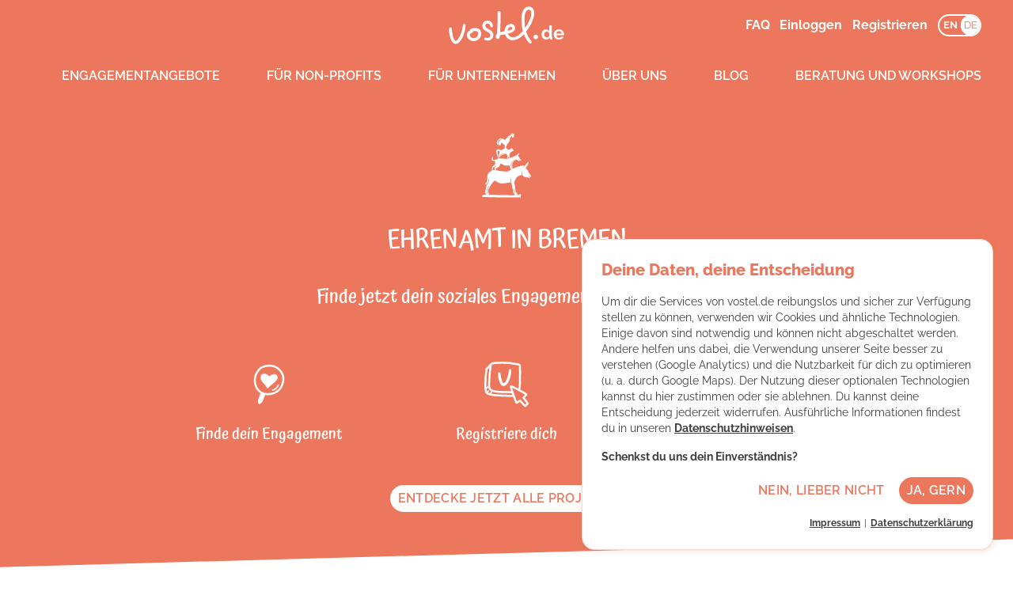

--- FILE ---
content_type: text/html; charset=utf-8
request_url: https://vostel.de/de/ehrenamt-bremen
body_size: 21344
content:
<!DOCTYPE html>
<html lang="de">
<head>
  <title>Ehrenamt und soziales Engagement in Bremen | vostel.de</title>
  <meta property="og:title" content="Ehrenamt und soziales Engagement in Bremen | vostel.de">

    <meta name="description" content="Auf vostel.de findest du ganz einfach ein Ehrenamt oder soziales Engagement in Bremen, das zu dir passt.">
    <meta property="og:description" content="Auf vostel.de findest du ganz einfach ein Ehrenamt oder soziales Engagement in Bremen, das zu dir passt.">
  <meta property="og:site_name" content="vostel.de" />
  <meta property="og:url" content="https://vostel.de/de/ehrenamt-bremen" />
  <meta property="og:locale" content="de" />
  <link rel="stylesheet" href="/assets/application-a772b5bc847dcf725a2396150d87be157a374d128048ba5b05d73a4169ca8efe.css" media="all" />
  <style>
    :root {
      --brand-primary-color: #ed775d;
      --brand-primary-color--darkened: #d56b54;
      --brand-primary-color--darkened--transparent: rgba(213, 107, 84, 0.25);
      --brand-primary-color--transparent-01: #fdf1ef;;
      --brand-primary-color--transparent-005: #fef8f7;
      --brand-primary-color--transparent: rgba(237, 119, 93, 0.1);
      --brand-primary-color--transparent-30: #fad6ce;
      --brand-primary-color--transparent-50: #F6BBAE;
      --form-section-background: var(--brand-primary-color--transparent-01);
      --icon-color: var(--brand-primary-color);
      --text-color: #3e3e3c
    }
  </style>
  <meta name="csrf-param" content="authenticity_token" />
<meta name="csrf-token" content="WGVdq-oItJ9UyI4pluj4E7W0f0MeAFr8a1MURYUzmm4RB-Do2ZT-EqF6d6P9QBDfFKrLrNY4DNddP4wTk2G45w" />
  <meta name="csp-nonce" content="r25Uo3AQFEMfZAXdOYP1Aw==" />
  <meta content="width=device-width" name="viewport" />
    <link rel="icon" href="/Facebook_Logo-150x150.png" sizes="32x32" />
    <link rel="icon" href="/Facebook_Logo-300x300.png" sizes="192x192" />
    <link rel="apple-touch-icon-precomposed" href="/Facebook_Logo-300x300.png" />
    <link href="https://vostel.de/de/ehrenamt-bremen" rel="canonical" />
  <script src="/packs/js/application-2d35f0ce784113d4198e.js" nonce="r25Uo3AQFEMfZAXdOYP1Aw=="></script>
  
  <link rel="stylesheet" href="/packs/css/application-ae10aefb.css" />
  <script src="/assets/application-7ae83ae6722c0ab104501a80ddd66049a89283c7d60df84717677ef5db5e46b4.js" nonce="r25Uo3AQFEMfZAXdOYP1Aw=="></script>
  
  
</head>
<body
  data-controller="css"
  data-action="turbo:before-fetch-request->css#add turbo:before-fetch-response->css#remove"
  data-css-target-class="loading"
>
  <div class="loader-container"><img class="loader" src="/assets/loader-82e4cf34ed2682115e5c2d680b37d12ef3822033d8319d7be3e3f6a01efe82fe.gif" /></div>

    <header class="header">
  <div class="header__inner">
    <div class="header__top">
        <a class="header__logo" title="Zur Startseite" href="/de">
          <svg xmlns="http://www.w3.org/2000/svg" id="f1e6e18b-8347-48a9-bf36-c6313e854848" data-name="Ebene 1" viewBox="0 0 300 98">
<defs>
  <style>.acf6323d-0cfc-4ed6-a59f-62e5a30b0ca2{fill:#fff;}</style>
</defs>
<path class="acf6323d-0cfc-4ed6-a59f-62e5a30b0ca2" d="M17.28,96.95c-2.792-.1-6.449-1.529-9.593-7.059A51.5,51.5,0,0,1,3.02,76.878C1.369,70.054.474,61.774.588,59.226.7,56.07,1.3,54.783,3.737,54.447c2.922-.412,4.01.561,4.146,3.562a127.594,127.594,0,0,0,2.678,17.163C13.248,86.5,16.4,89.321,17.693,89.221c3.9-.276,8.672-6.312,12.767-16.142,3.744-8.986,4.587-14.326,6.348-23.9.334-3.151,1.119-4.191,3.975-4.092,1.627.057,3.1.8,2.981,4.239A76.49,76.49,0,0,1,37.6,76.051C32.04,89.39,25.528,96.415,18.241,96.932a8.934,8.934,0,0,1-.961.018"></path><path class="acf6323d-0cfc-4ed6-a59f-62e5a30b0ca2" d="M63.728,89.805a18.008,18.008,0,0,1-10.62-3.932A14.989,14.989,0,0,1,47.319,75.5c-.327-4.407,1.045-8.385,3.766-10.917a9.845,9.845,0,0,1,4.426-2.386c-.275-1.6.038-2.51,1.129-3.209a22.408,22.408,0,0,1,6.626-2.522,25.057,25.057,0,0,1,10.113.01,13.4,13.4,0,0,1,10.127,8.959,18.285,18.285,0,0,1-1.8,15.084c-3.012,4.934-8.266,8.172-14.792,9.116a17.94,17.94,0,0,1-3.187.174M56.351,70.238a6.017,6.017,0,0,0-1.322,4.687,7.274,7.274,0,0,0,2.919,4.92,10.249,10.249,0,0,0,7.86,2.136c4.269-.617,7.485-2.516,9.3-5.494A10.524,10.524,0,0,0,76.2,67.944,5.5,5.5,0,0,0,72.885,64.4c-3.526-1.439-8.485-.415-10.6.257a3.852,3.852,0,0,1,.15,1.758c-.067,1.36-.837,1.988-3.29,2.651a6.162,6.162,0,0,0-2.8,1.172"></path><path class="acf6323d-0cfc-4ed6-a59f-62e5a30b0ca2" d="M102.053,88.242a18.386,18.386,0,0,1-8.081-1.324c-2.228-1.211-2.581-2.964-1.538-4.7,1.265-2.113,3.617-1.237,5.933-.929,3.853.513,6.637-.069,8.3-2.138a7.1,7.1,0,0,0,1.289-5.493c-.534-3.824-3.821-5.885-8.816-8.334a37.654,37.654,0,0,1-3.989-2.15c-7.413-4.859-8.734-11.639-7.5-16.362A13.373,13.373,0,0,1,99.8,36.979a14.261,14.261,0,0,1,10.862,3.364,12.7,12.7,0,0,1,4.007,8.667c.317,3.3-.9,4.985-3.336,5.06s-3.354-1.528-3.59-3.774a6.623,6.623,0,0,0-1.837-4.157,7.948,7.948,0,0,0-5.575-1.449,5.584,5.584,0,0,0-5.192,4.072c-.72,2.754.873,5.724,4.26,7.944a33.352,33.352,0,0,0,3.154,1.674c4.99,2.447,12.531,6.147,13.124,14.742.464,6.709-2.571,10.543-5.292,12.487a14.932,14.932,0,0,1-8.328,2.633"></path><path class="acf6323d-0cfc-4ed6-a59f-62e5a30b0ca2" d="M208.577,94.092c-3.514-3.3-8.393-9.7-13.347-22.08-7.106,7.607-14.14,12.394-22.268,14.392-7.657,1.883-14.586,1.15-20.539-3.981a21.783,21.783,0,0,1-6.429-10.273q-1.638.292-3.319.584c-1.75.307-3.545.62-5.373.955a19.578,19.578,0,0,0-4.585,1.342,41.923,41.923,0,0,1-.735,5.712,4.8,4.8,0,0,1-5.2,3.772c-2.7-.343-4.724-3.018-4.816-6.361a9.832,9.832,0,0,1,3.377-7.467c1.054-15.242,2.24-47.014,1.557-54-.1-2.483.987-4.036,3.47-4.224,1.135-.087,3.886-.151,4.223,3.47.618,6.307-.22,33.511-1.271,50.726q1.209-.323,2.593-.578c1.848-.337,3.665-.656,5.433-.964,1.2-.21,2.393-.418,3.566-.629a24.447,24.447,0,0,1,.783-5.935c1.811-6.948,6.419-11.661,12.643-12.93,4.331-.883,8.521.181,11.208,2.849a10.144,10.144,0,0,1,2.646,9.344c-1.476,7.481-8.851,10.645-18.573,12.833a13.747,13.747,0,0,0,3.851,5.915c4.09,3.526,9.282,3.676,14.553,2.381,6.807-1.675,12.844-6.539,20.319-15.345a107.921,107.921,0,0,1-2.886-39.846c3.107-23.949,17.958-24.484,24.03-21.97,11.075,4.586,9.827,20.257,4.856,33.191-4.992,12.99-9.78,20.085-17.376,30.282a70.087,70.087,0,0,0,13.424,24.725c2.006,2.431.986,4.23-.069,5.215-1,.929-2.749,1.7-5.742-1.108M161.552,53.053a7.156,7.156,0,0,0-1.672.147c-4.412.9-6.1,4.964-6.707,7.307a16.663,16.663,0,0,0-.44,2.42c7.016-1.371,11.678-2.93,12.307-6.117a3.244,3.244,0,0,0-.944-2.85,3.769,3.769,0,0,0-2.544-.907m35.861-29.7c-1.431,8.363-.843,20.85.991,32.319A114.488,114.488,0,0,0,211.525,31.9c4.763-11.906,3.418-21.849-1.693-22.983-6.082-1.347-10.567,3.6-12.419,14.433"></path><path class="acf6323d-0cfc-4ed6-a59f-62e5a30b0ca2" d="M230.663,82.524c-1.5,2.532-4.9,2.612-6.673,2.094a5.619,5.619,0,0,1-3.963-5.635,6.239,6.239,0,0,1,3.1-5.3c.618-.239,3.965-1.438,6.595.806,3.5,2.991,1.894,6.428.938,8.037"></path><path class="acf6323d-0cfc-4ed6-a59f-62e5a30b0ca2" d="M241.054,72.622c0-7.377,4.737-13.236,11.429-13.236a9.951,9.951,0,0,1,8.6,4.934V49.763h6.545V77.9c0,1.366.489,1.9,1.758,1.953v5.568a17.513,17.513,0,0,1-3.126.342c-2.393-.048-3.761-1.173-4.054-3.029l-.146-1.757a10.128,10.128,0,0,1-8.889,4.934C246.085,85.909,241.054,80.047,241.054,72.622Zm20.074,3.419V69.935a7.7,7.7,0,0,0-6.642-4.98c-3.956,0-6.692,3.71-6.692,7.815,0,4.248,3.029,7.57,7.082,7.57A7.079,7.079,0,0,0,261.128,76.041Z"></path><path class="acf6323d-0cfc-4ed6-a59f-62e5a30b0ca2" d="M272.713,72.77c0-7.28,5.178-13.384,13.53-13.384s13.335,6.2,13.335,13.139a13.947,13.947,0,0,1-.146,2.2H279.649a6.708,6.708,0,0,0,6.79,6.4c2.588,0,5.226-1.367,6.056-3.468l5.617,1.563c-1.856,3.909-6.252,6.693-11.918,6.693C277.939,85.909,272.713,79.851,272.713,72.77Zm20.125-2.3a6.625,6.625,0,0,0-6.692-6.349,6.539,6.539,0,0,0-6.6,6.349Z"></path>
</svg>
</a>      <ul class="header__preheader-menu" id="preheader-menu">
          <li><a class="header__preheader-link" href="/de/faq">FAQ</a></li>
          <li><a class="header__preheader-link" href="/de/auth/users/sign_in">Einloggen</a></li>
          <li><a class="header__preheader-link" href="/de/auth/users/sign_up">Registrieren</a></li>
          <li class="language-switch">
            <a class="language-switch__link" href="/en/ehrenamt-bremen">EN</a>
            <span class="language-switch__selected">DE</span>
          </li>
      </ul>
      <nav class="header__menu header__menu--mobile">
        <div data-react-class="MenuMobile" data-react-props="{&quot;menuItems&quot;:[{&quot;text&quot;:&quot;Engagementangebote&quot;,&quot;href&quot;:&quot;/de/volunteering/projects&quot;,&quot;icon_path&quot;:&quot;icons/vostel-o-mat.svg&quot;,&quot;icon&quot;:&quot;\u003csvg xmlns=\&quot;http://www.w3.org/2000/svg\&quot; id=\&quot;4c84ef69-d138-466c-8966-2aeaf43b0d93\&quot; data-name=\&quot;Layer 1\&quot; viewBox=\&quot;0 0 1000 1000\&quot;\u003e\n  \u003cpath d=\&quot;M674.52,203.47c-123.45-95.27-270.84-40.56-313-21.53-38.28,17.21-143,111-141.76,261,.48,60.1,20.07,118.65,55.15,164.87a252.7,252.7,0,0,0,80.83,69.75C340.18,717.8,324.48,758,309,798.32a303,303,0,0,0-10.43,31.07c-5.33,20.16-7.38,40.82-3.69,61.43,4.09,22.78,24.1,31.74,43.83,20.36,25.15-14.48,42.87-35.25,53.51-62.32q28-71.11,56.41-142a335.88,335.88,0,0,0,40.87,2.48,351.9,351.9,0,0,0,92.14-12.12c69.32-19.11,122.13-59.08,152.72-115.6h0C839.05,388.07,759.6,269.15,674.52,203.47ZM730,414.33c-1,43.16-15.19,89.42-43.33,141.44h0C633.36,654.24,502.3,665.21,432.2,649a197.72,197.72,0,0,1-114.14-74C290,538,274.33,491,274,442.46c-.57-68.21,25.57-119.54,47.6-150.58,25.36-35.74,53.3-56.49,62.18-60.48,20.26-9.14,69.39-28.17,126.4-28.17,42.27,0,88.87,10.47,131.25,43.17C701.7,293,731.52,349.47,730,414.33Z\&quot;\u003e\u003c/path\u003e\n  \u003cpath d=\&quot;M507.43,372.38c7.7-11.53,17.45-18.88,28.12-25,13.4-7.64,25.58-15.18,42.33-18.18s32.85-4.31,53.68,6S656,357.7,660.4,375.65,657.57,417.56,645,436c-16.32,23.85-38.49,41.16-61,58.45-16.45,12.64-32.15,26.26-48.13,39.51-4.36,3.61-8.72,7.26-12.7,11.25-11.31,11.35-22.57,22.75-33.57,34.39-6.73,7.11-17.5,7.17-23.53-.56a50.72,50.72,0,0,1-6.08-9.54C452.3,553,441.15,539,429.47,525.37c-18.81-22-37.74-43.86-56.38-66-16.41-19.48-22-40.56-25.33-67.61s13.18-70.44,62.66-72.81,88,36.14,97,53.41\&quot;\u003e\u003c/path\u003e\n\u003c/svg\u003e&quot;},{&quot;text&quot;:&quot;Für Non-Profits&quot;,&quot;href&quot;:&quot;/de/fuer_non_profits&quot;,&quot;icon_path&quot;:&quot;icons/for_non_profits.svg&quot;,&quot;icon&quot;:&quot;\u003csvg xmlns=\&quot;http://www.w3.org/2000/svg\&quot; id=\&quot;536b1b4e-8dff-4004-84c8-3399dec64c26\&quot; data-name=\&quot;Layer 1\&quot; viewBox=\&quot;0 0 1000 1000\&quot;\u003e\n  \u003cpath d=\&quot;M770.92,483.85c-.15-8.36-1.42-16.7-1.59-25.05-.24-10.78-.18-21.57.38-32.33a19.32,19.32,0,0,0-5.41-15c-4.71-4.9-7.56-11.59-14.2-14.7a7.07,7.07,0,0,1-3.13-3.81c-1.87-5.42-6.13-8.26-10.64-11.13-10.1-6.41-20-13.17-30.12-19.52a11.27,11.27,0,0,1-5.86-9.91c-1.08-23-2.48-45.92-3.5-68.89-.45-10-.75-20.14-.29-30.17.42-9.31-3.77-16-9.92-22.12-4-4-8.42-6.21-14.19-5.17a8.28,8.28,0,0,1-4.23-.06c-7.45-3-15.11-1.61-22.75-1.49-6.94.09-14,.7-20.79-.29-10.06-1.48-19.32-1.11-28.3,4.44-6.44,4-9.41,8.23-8.7,15.72q2.33,24.32,4.57,48.59c.22,2.32,0,4.67,0,8.54-3.17-1.37-5-1.87-6.53-2.85-19.12-12.22-38.4-24.22-57.22-36.88-14.35-9.65-30-15.79-46.51-20.26a23.93,23.93,0,0,0-16.87,1.12c-6.06,2.84-11.95,6-18,8.87-16.36,7.62-30.82,18.33-45.67,28.36-11.3,7.63-21.84,16.43-33.39,23.61-23.42,14.57-45.54,30.88-67,48.11-21.9,17.58-41.85,37.25-60.73,58-3.65,4-6.34,9-9.19,13.64-2.41,3.94-2.27,8.06-.39,12.38a22.48,22.48,0,0,1,1.72,8.3c.18,14.6,0,29.21.16,43.83.4,33.08.41,66.17-1.63,99.22-1.87,30.36-5.41,60.65-2.54,91.18.76,8.08,0,16.28-.15,24.43-.26,11.75-1.2,23.49-.89,35.23.53,20.38,13.45,34.75,33.07,38.63A130.33,130.33,0,0,0,284,778.9c18.46.26,36.93-.1,55.38-.24,5.27,0,10.54-.45,15.78-.17,17.25.92,34.45,2.54,51.69,3,33.3.94,66.62,1.43,99.94,1.89,10.77.16,21.56-.22,32.34-.54,5.74-.17,11.46-.78,17.2-1.09,6-.31,12-.66,18-.67,16.74-.06,33.51-.16,50.25.16,9.1.17,18.17,1.37,27.25,1.78,27.53,1.21,55.07,2.13,82.61,3.47,8.49.43,14.9-2.57,19.63-9.38,7.87-11.42,10.88-24.26,11.29-38,.5-16.74,1.3-33.47,2.06-50.21.7-15.77,2.28-31.53,2.09-47.27-.18-13.87-1.19-27.67-.56-41.61,1-21.28.72-42.61,1-63.93.1-7.41.28-14.83.44-22.25C770.58,503.9,771.09,493.87,770.92,483.85ZM624.44,564.7c-14.84,21.69-35,37.45-55.48,53.19-15,11.5-29.26,23.9-43.8,36-4,3.28-7.93,6.6-11.55,10.23-10.29,10.32-20.54,20.7-30.56,31.29-6.11,6.47-15.93,6.53-21.4-.51a46.71,46.71,0,0,1-5.54-8.67c-7-15-17.15-27.7-27.78-40.13-17.13-20-34.34-39.91-51.31-60-14.93-17.72-20-36.91-23-61.52s12-64.1,57-66.26,80.06,32.88,88.29,48.6c7-10.49,15.89-17.18,25.58-22.71,12.21-6.95,23.29-13.8,38.53-16.55s29.91-3.91,48.86,5.43,22.22,20.47,26.23,36.81S635.91,548,624.44,564.7Z\&quot;\u003e\u003c/path\u003e\n\u003c/svg\u003e&quot;},{&quot;text&quot;:&quot;Für Unternehmen&quot;,&quot;href&quot;:&quot;/de/corporate_volunteering&quot;,&quot;icon_path&quot;:&quot;icons/for_companies.svg&quot;,&quot;icon&quot;:&quot;\u003csvg xmlns=\&quot;http://www.w3.org/2000/svg\&quot; id=\&quot;960e6217-de67-4fc5-bab1-b438f68371fe\&quot; data-name=\&quot;Layer 1\&quot; viewBox=\&quot;0 0 1000 1000\&quot;\u003e\n  \u003cpath d=\&quot;M301.44,777.82a55.27,55.27,0,0,0,4.62,4.68,7.93,7.93,0,0,1-4.62-4.68m427.42,19.1c-7.19-30.55-11.81-288-12.22-338.26-.1-12,3.13-49.19-7-52.79-16.91-6-33.79,19.43-40.07,25.46-21.57,20.82-43.5,41.3-65.31,61.89a37.78,37.78,0,0,1-3.76,2.88c-8.36,6.21-13.4,4.55-14.46-5.21q-2-18.34-3-36.8c-.63-11.4-.64-22.87-1-34.3,0-2.08-.16-4.13-.32-6.17-.76-10.2-8.68-13.28-19.14-9.28a32.43,32.43,0,0,0-9.41,6.26c-10.73,9.59-21.43,19.23-31.76,29.16-8.56,8.21-16.75,16.78-24.83,25.43-15.13,16.18-31.94,30.77-49.44,44.68-7.3,5.81-13.19,4.21-15.22-4.42-3.79-16.21-39.47-182.52-49.91-222.93-2.23-8.68-6-17-9.68-25.24-2.89-6.48-8.51-9.64-16.55-8.9q-14.28,1.29-28.6,2.25c-7.31.48-14.63.68-22,.94C293.21,252,285,257.82,283.14,269c-1.53,9.3-8.55,428.59-9.19,443.27-.34,7.62-.28,15.26-.4,22.9q-.44,30.84-.88,61.69a60.51,60.51,0,0,0,.13,6.17c.62,7,4,10.47,11.43,9.76,30.13-2.9,418,3.58,428.48,3,11.68-.65,18.61-8.41,16.15-18.83\&quot;\u003e\u003c/path\u003e\n  \u003cpath d=\&quot;M344.58,111.11A35.73,35.73,0,0,1,357.2,99.9c6-3.44,11.51-6.82,19-8.17s14.75-1.94,24.11,2.68,11,10.1,12.95,18.17-1.27,18.83-6.92,27.1C399,150.39,389.1,158.18,379,165.94c-7.4,5.68-14.45,11.8-21.63,17.75-2,1.62-3.91,3.27-5.7,5.06-5.09,5.1-10.14,10.22-15.09,15.45-3,3.19-7.87,3.22-10.58-.25a24,24,0,0,1-2.72-4.28c-3.46-7.4-8.47-13.69-13.72-19.82-8.46-9.87-17-19.7-25.34-29.64-7.37-8.75-9.86-18.23-11.37-30.38S278.77,88.17,301,87.11s39.52,16.24,43.59,24\&quot;\u003e\u003c/path\u003e\n\u003c/svg\u003e&quot;},{&quot;text&quot;:&quot;Über uns&quot;,&quot;href&quot;:&quot;/de/ueber_vostel&quot;,&quot;icon_path&quot;:&quot;icons/about_us.svg&quot;,&quot;icon&quot;:&quot;\u003csvg xmlns=\&quot;http://www.w3.org/2000/svg\&quot; id=\&quot;0d4cb75f-c30b-4b42-b51d-9e49cf04e165\&quot; data-name=\&quot;Layer 1\&quot; viewBox=\&quot;0 0 1000 1000\&quot;\u003e\n  \u003cpath d=\&quot;M428.46,869.48c-37.93,0-88.23-18-133.54-93-26-43-49-103-69.5-177.81C199.77,505,183.69,390.87,184,355.58c0-43.71,7.61-61.83,40.48-67.65,39.47-7.11,54.69,5.82,58,47.28.14,1.2,13.44,120.93,44.48,236.18,41.84,155.37,86,192.94,103.45,191,52.79-5.72,114.72-91.54,165.65-229.53,46.53-126.16,55.46-200.45,74.82-333.76,3-43.76,13.19-58.54,52-58.54,22.08,0,42.46,9.61,42.46,57.2,0,104.35-18.39,230-71,372.77C625.22,757.73,540.15,858.09,441.5,868.78a120.91,120.91,0,0,1-13,.7\&quot;\u003e\u003c/path\u003e\n\u003c/svg\u003e&quot;},{&quot;text&quot;:&quot;Blog&quot;,&quot;href&quot;:&quot;https://vostel.de/blog/&quot;,&quot;icon_path&quot;:&quot;icons/blog.svg&quot;,&quot;icon&quot;:&quot;\u003csvg xmlns=\&quot;http://www.w3.org/2000/svg\&quot; id=\&quot;0b09a3e9-87f0-4c4f-bdd1-795c7fdcced8\&quot; data-name=\&quot;Layer 1\&quot; viewBox=\&quot;0 0 1000 1000\&quot;\u003e\n  \u003cg\u003e\n    \u003cpath d=\&quot;M475.45,420.12c12-17.94,27.15-29.37,43.74-38.83C540.05,369.41,559,357.68,585.06,353s51.1-6.7,83.5,9.29,38,35,44.86,62.92-4.39,65.21-24,93.82c-25.39,37.1-59.87,64-94.86,90.94-25.59,19.66-50,40.85-74.87,61.46-6.77,5.62-13.56,11.29-19.75,17.51-17.61,17.65-35.12,35.39-52.23,53.49-10.46,11.06-27.23,11.16-36.6-.87a79.58,79.58,0,0,1-9.45-14.83c-12-25.57-29.34-47.36-47.52-68.6-29.26-34.19-58.7-68.23-87.7-102.65-25.54-30.3-34.16-63.1-39.4-105.18S247.56,340.72,324.53,337s136.86,56.21,150.92,83.08\&quot;\u003e\u003c/path\u003e\n    \u003cpath d=\&quot;M774.11,493.57h-.38a12.07,12.07,0,0,1-11.68-12.42c.12-3.77.44-8.12.8-13.17,2.15-29.5,5.73-78.88-23.48-113-32.14-37.49-39.32-38.61-58.53-41.59l-5.12-.81a12.05,12.05,0,0,1,3.9-23.79l4.92.78c25,3.89,36.65,7.16,73.13,49.73,35.68,41.62,31.48,99.37,29.23,130.4-.35,4.78-.65,8.9-.75,12.16A12.05,12.05,0,0,1,774.11,493.57Z\&quot;\u003e\u003c/path\u003e\n    \u003cpath d=\&quot;M822.51,430.66l-.65,0A12.06,12.06,0,0,1,810.46,418c3.17-59.62-12.41-85.11-24.4-99.11-28.42-33.15-37.8-37.37-47.95-39.71a12.05,12.05,0,0,1,5.41-23.49c17,3.91,30.42,12,60.84,47.52C835,339,836.27,386.55,834.53,419.24A12.05,12.05,0,0,1,822.51,430.66Z\&quot;\u003e\u003c/path\u003e\n    \u003cpath d=\&quot;M863.84,359.56a12.06,12.06,0,0,1-11.94-10.5c-3.07-23.72-10.71-42.41-23.34-57.15-8.18-9.54-14.95-16.9-20.69-22.5a12.05,12.05,0,0,1,16.83-17.26c6.26,6.11,13.51,14,22.17,24.07,15.55,18.16,25.29,41.62,28.94,69.74a12,12,0,0,1-12,13.6Z\&quot;\u003e\u003c/path\u003e\n  \u003c/g\u003e\n\u003c/svg\u003e&quot;},{&quot;text&quot;:&quot;Beratung und Workshops&quot;,&quot;href&quot;:&quot;/de/workshops&quot;,&quot;icon_path&quot;:&quot;icons/light_bulb.svg&quot;,&quot;icon&quot;:&quot;\u003csvg xmlns=\&quot;http://www.w3.org/2000/svg\&quot; xmlns:xlink=\&quot;http://www.w3.org/1999/xlink\&quot; version=\&quot;1.1\&quot; id=\&quot;_x30_93e976b-a65c-4278-a183-d2a7fe4eba0b\&quot; x=\&quot;0px\&quot; y=\&quot;0px\&quot; viewBox=\&quot;0 0 1000 1000\&quot; style=\&quot;enable-background:new 0 0 1000 1000;\&quot; xml:space=\&quot;preserve\&quot;\u003e\n\u003cpath d=\&quot;M650.2,594c-44,79.2-149.4,85.3-205.3,71.3c-77.6-19.5-128.7-89.5-129.4-168.5c-0.8-100.4,71.8-157.9,90.8-165.9  s121.7-48.4,206,17.6C724.6,436.5,678.3,543.6,650.2,594\&quot;\u003e\u003c/path\u003e\n\u003cpath d=\&quot;M473.1,747.8c3-0.2,66,2.7,71.7,3.2c2.8,0.3,5.7,0,8.2,1.1c3.4,1.6,6.4,4.2,6.5,12.1c0,0.6,0.4,1,0.3,1.6  c-0.3,2.1-0.4,5-1.1,6.3c-2.1,3.8-5.9,7.8-8.3,9s-64.6,0.7-66.5,0.5c-5-0.6-29.8-2.5-31.8-3.3c-3.5-1.5-6.9-3.2-10.2-5.3  c-2-1.2-2.7-5-1.9-9.4c0.9-4.9,3-9.2,5.8-11.9C449.4,748.4,470.7,747.9,473.1,747.8\&quot;\u003e\u003c/path\u003e\n\u003cpath d=\&quot;M193.6,464.4c2.7-0.3,60,0.1,65.2,0.5c2.5,0.2,5.2-0.3,7.4,0.8c3,1.5,5.7,4.2,5.5,12.5c0,0.6,0.3,1.1,0.2,1.7  c-0.4,2.3-0.6,5.2-1.3,6.7c-2.1,4.1-5.7,8.5-8,9.9s-58.9,3.4-60.6,3.2c-4.5-0.4-27-1.4-28.9-2.1c-3.2-1.4-6.2-3.1-9.1-5.2  c-1.8-1.2-2.3-5.1-1.3-9.8c1-5.1,3.1-9.8,5.8-12.8C171.9,466,191.3,464.6,193.6,464.4\&quot;\u003e\u003c/path\u003e\n\u003cpath d=\&quot;M758.9,464.4c2.7-0.3,60,0.1,65.2,0.5c2.5,0.2,5.2-0.3,7.4,0.8c3,1.5,5.7,4.2,5.4,12.5c0,0.6,0.3,1.1,0.2,1.7  c-0.3,2.3-0.5,5.2-1.3,6.7c-2.1,4.1-5.7,8.5-8,9.9s-58.9,3.4-60.7,3.2c-4.5-0.4-27-1.4-28.9-2.1c-3.2-1.4-6.2-3.1-9-5.2  c-1.8-1.2-2.3-5.1-1.3-9.8c1-5.1,3.1-9.8,5.8-12.8C737.3,466,756.7,464.6,758.9,464.4\&quot;\u003e\u003c/path\u003e\n\u003cpath d=\&quot;M479,792.1c2.2-0.2,48.4,2,52.6,2.4c2,0.2,4.2,0,6,0.8c2.5,1.1,4.7,3.1,4.8,8.9c0,0.5,0.3,0.8,0.2,1.2  c-0.2,1.6-0.3,3.7-0.8,4.7c-1.6,2.8-4.3,5.7-6.1,6.6s-47.4,0.5-48.8,0.3c-3.7-0.4-21.8-1.8-23.3-2.4c-2.6-1.1-5.1-2.4-7.5-3.9  c-1.5-0.9-2-3.6-1.4-6.9c0.5-3.3,2-6.3,4.3-8.7C461.6,792.5,477.2,792.2,479,792.1\&quot;\u003e\u003c/path\u003e\n\u003cpath d=\&quot;M270.8,686c1.7-2.1,42.5-42.4,46.5-45.8c1.9-1.6,3.5-3.9,5.8-4.7c3.2-1.1,7-1,12.7,5c0.4,0.5,1,0.5,1.4,1  c1.4,1.8,3.3,4.1,3.8,5.7c1.4,4.4,2,10,1.4,12.6S303,704,301.7,705c-3.5,2.9-20.1,18.2-22,18.9c-3.2,1.3-6.6,2.2-10.1,2.7  c-2.1,0.4-5.2-2-7.9-6c-2.9-4.4-4.7-9.2-4.9-13.1C256.6,702.5,269.4,687.8,270.8,686\&quot;\u003e\u003c/path\u003e\n\u003cpath d=\&quot;M670.5,286.3c1.7-2.1,42.5-42.4,46.5-45.8c1.9-1.6,3.5-3.9,5.8-4.7c3.2-1.1,7-1.1,12.7,5c0.4,0.5,1,0.5,1.3,1  c1.3,1.9,3.3,4.1,3.8,5.7c1.4,4.4,2,10,1.3,12.6s-39.3,44.1-40.6,45.2c-3.5,2.9-20.1,18.1-22,18.9c-3.2,1.3-6.6,2.2-10,2.8  c-2.1,0.4-5.2-2-7.8-6c-2.9-4.4-4.7-9.1-4.9-13.1C656.4,302.8,669.2,288.1,670.5,286.3\&quot;\u003e\u003c/path\u003e\n\u003cpath d=\&quot;M704.6,709.8c-2.2-1.7-42.4-42.5-45.8-46.5c-1.6-1.9-3.9-3.5-4.7-5.8c-1.1-3.2-1-7,5-12.7c0.5-0.5,0.5-1,1-1.4  c1.8-1.3,4.1-3.3,5.7-3.8c4.4-1.4,10-2,12.6-1.3s44.1,39.3,45.2,40.6c2.9,3.5,18.1,20.1,18.9,21.9c1.3,3.2,2.2,6.6,2.7,10.1  c0.4,2.1-2,5.2-6,7.9c-4.4,2.9-9.2,4.7-13.1,4.9C721.1,724,706.4,711.2,704.6,709.8\&quot;\u003e\u003c/path\u003e\n\u003cpath d=\&quot;M304.9,310.1c-2.1-1.7-42.4-42.5-45.8-46.5c-1.6-1.9-3.9-3.5-4.7-5.8c-1.1-3.2-1-7,5-12.7c0.5-0.4,0.5-1,1-1.4  c1.9-1.3,4.1-3.3,5.7-3.8c4.4-1.4,10-2,12.6-1.3s44.1,39.3,45.2,40.6c2.9,3.5,18.1,20.1,18.9,21.9c1.3,3.2,2.2,6.6,2.7,10.1  c0.4,2.1-2,5.2-6,7.9c-4.4,2.9-9.1,4.7-13.1,4.9C321.3,324.2,306.6,311.4,304.9,310.1\&quot;\u003e\u003c/path\u003e\n\u003cpath d=\&quot;M482.1,222.8c-0.3-2.7,0.1-60.1,0.5-65.2c0.2-2.5-0.3-5.2,0.8-7.4c1.5-3,4.2-5.7,12.5-5.4c0.6,0,1.1-0.3,1.7-0.2  c2.3,0.4,5.2,0.6,6.7,1.3c4.1,2.1,8.5,5.7,9.9,8s3.4,58.9,3.2,60.6c-0.4,4.5-1.4,27-2.2,28.9c-1.4,3.2-3.1,6.2-5.2,9  c-1.2,1.8-5.1,2.3-9.8,1.3c-5.1-1-9.8-3.1-12.8-5.8C483.8,244.5,482.4,225,482.1,222.8\&quot;\u003e\u003c/path\u003e\n\u003cpath d=\&quot;M562,661.7c0.3,34.3-24.9,54-31.5,56.7s-42.2,16.5-71.5-6C438,696.1,434.6,678,434.4,662c-0.2-15,0-62.1,0-62.1H562V661.7z\&quot;\u003e\u003c/path\u003e\n\u003c/svg\u003e&quot;}]}" data-react-cache-id="MenuMobile-0"></div>
      </nav>
    </div>
  </div>
  <div class="header__inner">
    <nav class="header__menu header__menu--desktop">
      <div data-react-class="Menu" data-react-props="{&quot;menuItems&quot;:[{&quot;text&quot;:&quot;Engagementangebote&quot;,&quot;href&quot;:&quot;/de/volunteering/projects&quot;,&quot;icon_path&quot;:&quot;icons/vostel-o-mat.svg&quot;,&quot;icon&quot;:&quot;\u003csvg xmlns=\&quot;http://www.w3.org/2000/svg\&quot; id=\&quot;4c84ef69-d138-466c-8966-2aeaf43b0d93\&quot; data-name=\&quot;Layer 1\&quot; viewBox=\&quot;0 0 1000 1000\&quot;\u003e\n  \u003cpath d=\&quot;M674.52,203.47c-123.45-95.27-270.84-40.56-313-21.53-38.28,17.21-143,111-141.76,261,.48,60.1,20.07,118.65,55.15,164.87a252.7,252.7,0,0,0,80.83,69.75C340.18,717.8,324.48,758,309,798.32a303,303,0,0,0-10.43,31.07c-5.33,20.16-7.38,40.82-3.69,61.43,4.09,22.78,24.1,31.74,43.83,20.36,25.15-14.48,42.87-35.25,53.51-62.32q28-71.11,56.41-142a335.88,335.88,0,0,0,40.87,2.48,351.9,351.9,0,0,0,92.14-12.12c69.32-19.11,122.13-59.08,152.72-115.6h0C839.05,388.07,759.6,269.15,674.52,203.47ZM730,414.33c-1,43.16-15.19,89.42-43.33,141.44h0C633.36,654.24,502.3,665.21,432.2,649a197.72,197.72,0,0,1-114.14-74C290,538,274.33,491,274,442.46c-.57-68.21,25.57-119.54,47.6-150.58,25.36-35.74,53.3-56.49,62.18-60.48,20.26-9.14,69.39-28.17,126.4-28.17,42.27,0,88.87,10.47,131.25,43.17C701.7,293,731.52,349.47,730,414.33Z\&quot;\u003e\u003c/path\u003e\n  \u003cpath d=\&quot;M507.43,372.38c7.7-11.53,17.45-18.88,28.12-25,13.4-7.64,25.58-15.18,42.33-18.18s32.85-4.31,53.68,6S656,357.7,660.4,375.65,657.57,417.56,645,436c-16.32,23.85-38.49,41.16-61,58.45-16.45,12.64-32.15,26.26-48.13,39.51-4.36,3.61-8.72,7.26-12.7,11.25-11.31,11.35-22.57,22.75-33.57,34.39-6.73,7.11-17.5,7.17-23.53-.56a50.72,50.72,0,0,1-6.08-9.54C452.3,553,441.15,539,429.47,525.37c-18.81-22-37.74-43.86-56.38-66-16.41-19.48-22-40.56-25.33-67.61s13.18-70.44,62.66-72.81,88,36.14,97,53.41\&quot;\u003e\u003c/path\u003e\n\u003c/svg\u003e&quot;},{&quot;text&quot;:&quot;Für Non-Profits&quot;,&quot;href&quot;:&quot;/de/fuer_non_profits&quot;,&quot;icon_path&quot;:&quot;icons/for_non_profits.svg&quot;,&quot;icon&quot;:&quot;\u003csvg xmlns=\&quot;http://www.w3.org/2000/svg\&quot; id=\&quot;536b1b4e-8dff-4004-84c8-3399dec64c26\&quot; data-name=\&quot;Layer 1\&quot; viewBox=\&quot;0 0 1000 1000\&quot;\u003e\n  \u003cpath d=\&quot;M770.92,483.85c-.15-8.36-1.42-16.7-1.59-25.05-.24-10.78-.18-21.57.38-32.33a19.32,19.32,0,0,0-5.41-15c-4.71-4.9-7.56-11.59-14.2-14.7a7.07,7.07,0,0,1-3.13-3.81c-1.87-5.42-6.13-8.26-10.64-11.13-10.1-6.41-20-13.17-30.12-19.52a11.27,11.27,0,0,1-5.86-9.91c-1.08-23-2.48-45.92-3.5-68.89-.45-10-.75-20.14-.29-30.17.42-9.31-3.77-16-9.92-22.12-4-4-8.42-6.21-14.19-5.17a8.28,8.28,0,0,1-4.23-.06c-7.45-3-15.11-1.61-22.75-1.49-6.94.09-14,.7-20.79-.29-10.06-1.48-19.32-1.11-28.3,4.44-6.44,4-9.41,8.23-8.7,15.72q2.33,24.32,4.57,48.59c.22,2.32,0,4.67,0,8.54-3.17-1.37-5-1.87-6.53-2.85-19.12-12.22-38.4-24.22-57.22-36.88-14.35-9.65-30-15.79-46.51-20.26a23.93,23.93,0,0,0-16.87,1.12c-6.06,2.84-11.95,6-18,8.87-16.36,7.62-30.82,18.33-45.67,28.36-11.3,7.63-21.84,16.43-33.39,23.61-23.42,14.57-45.54,30.88-67,48.11-21.9,17.58-41.85,37.25-60.73,58-3.65,4-6.34,9-9.19,13.64-2.41,3.94-2.27,8.06-.39,12.38a22.48,22.48,0,0,1,1.72,8.3c.18,14.6,0,29.21.16,43.83.4,33.08.41,66.17-1.63,99.22-1.87,30.36-5.41,60.65-2.54,91.18.76,8.08,0,16.28-.15,24.43-.26,11.75-1.2,23.49-.89,35.23.53,20.38,13.45,34.75,33.07,38.63A130.33,130.33,0,0,0,284,778.9c18.46.26,36.93-.1,55.38-.24,5.27,0,10.54-.45,15.78-.17,17.25.92,34.45,2.54,51.69,3,33.3.94,66.62,1.43,99.94,1.89,10.77.16,21.56-.22,32.34-.54,5.74-.17,11.46-.78,17.2-1.09,6-.31,12-.66,18-.67,16.74-.06,33.51-.16,50.25.16,9.1.17,18.17,1.37,27.25,1.78,27.53,1.21,55.07,2.13,82.61,3.47,8.49.43,14.9-2.57,19.63-9.38,7.87-11.42,10.88-24.26,11.29-38,.5-16.74,1.3-33.47,2.06-50.21.7-15.77,2.28-31.53,2.09-47.27-.18-13.87-1.19-27.67-.56-41.61,1-21.28.72-42.61,1-63.93.1-7.41.28-14.83.44-22.25C770.58,503.9,771.09,493.87,770.92,483.85ZM624.44,564.7c-14.84,21.69-35,37.45-55.48,53.19-15,11.5-29.26,23.9-43.8,36-4,3.28-7.93,6.6-11.55,10.23-10.29,10.32-20.54,20.7-30.56,31.29-6.11,6.47-15.93,6.53-21.4-.51a46.71,46.71,0,0,1-5.54-8.67c-7-15-17.15-27.7-27.78-40.13-17.13-20-34.34-39.91-51.31-60-14.93-17.72-20-36.91-23-61.52s12-64.1,57-66.26,80.06,32.88,88.29,48.6c7-10.49,15.89-17.18,25.58-22.71,12.21-6.95,23.29-13.8,38.53-16.55s29.91-3.91,48.86,5.43,22.22,20.47,26.23,36.81S635.91,548,624.44,564.7Z\&quot;\u003e\u003c/path\u003e\n\u003c/svg\u003e&quot;},{&quot;text&quot;:&quot;Für Unternehmen&quot;,&quot;href&quot;:&quot;/de/corporate_volunteering&quot;,&quot;icon_path&quot;:&quot;icons/for_companies.svg&quot;,&quot;icon&quot;:&quot;\u003csvg xmlns=\&quot;http://www.w3.org/2000/svg\&quot; id=\&quot;960e6217-de67-4fc5-bab1-b438f68371fe\&quot; data-name=\&quot;Layer 1\&quot; viewBox=\&quot;0 0 1000 1000\&quot;\u003e\n  \u003cpath d=\&quot;M301.44,777.82a55.27,55.27,0,0,0,4.62,4.68,7.93,7.93,0,0,1-4.62-4.68m427.42,19.1c-7.19-30.55-11.81-288-12.22-338.26-.1-12,3.13-49.19-7-52.79-16.91-6-33.79,19.43-40.07,25.46-21.57,20.82-43.5,41.3-65.31,61.89a37.78,37.78,0,0,1-3.76,2.88c-8.36,6.21-13.4,4.55-14.46-5.21q-2-18.34-3-36.8c-.63-11.4-.64-22.87-1-34.3,0-2.08-.16-4.13-.32-6.17-.76-10.2-8.68-13.28-19.14-9.28a32.43,32.43,0,0,0-9.41,6.26c-10.73,9.59-21.43,19.23-31.76,29.16-8.56,8.21-16.75,16.78-24.83,25.43-15.13,16.18-31.94,30.77-49.44,44.68-7.3,5.81-13.19,4.21-15.22-4.42-3.79-16.21-39.47-182.52-49.91-222.93-2.23-8.68-6-17-9.68-25.24-2.89-6.48-8.51-9.64-16.55-8.9q-14.28,1.29-28.6,2.25c-7.31.48-14.63.68-22,.94C293.21,252,285,257.82,283.14,269c-1.53,9.3-8.55,428.59-9.19,443.27-.34,7.62-.28,15.26-.4,22.9q-.44,30.84-.88,61.69a60.51,60.51,0,0,0,.13,6.17c.62,7,4,10.47,11.43,9.76,30.13-2.9,418,3.58,428.48,3,11.68-.65,18.61-8.41,16.15-18.83\&quot;\u003e\u003c/path\u003e\n  \u003cpath d=\&quot;M344.58,111.11A35.73,35.73,0,0,1,357.2,99.9c6-3.44,11.51-6.82,19-8.17s14.75-1.94,24.11,2.68,11,10.1,12.95,18.17-1.27,18.83-6.92,27.1C399,150.39,389.1,158.18,379,165.94c-7.4,5.68-14.45,11.8-21.63,17.75-2,1.62-3.91,3.27-5.7,5.06-5.09,5.1-10.14,10.22-15.09,15.45-3,3.19-7.87,3.22-10.58-.25a24,24,0,0,1-2.72-4.28c-3.46-7.4-8.47-13.69-13.72-19.82-8.46-9.87-17-19.7-25.34-29.64-7.37-8.75-9.86-18.23-11.37-30.38S278.77,88.17,301,87.11s39.52,16.24,43.59,24\&quot;\u003e\u003c/path\u003e\n\u003c/svg\u003e&quot;},{&quot;text&quot;:&quot;Über uns&quot;,&quot;href&quot;:&quot;/de/ueber_vostel&quot;,&quot;icon_path&quot;:&quot;icons/about_us.svg&quot;,&quot;icon&quot;:&quot;\u003csvg xmlns=\&quot;http://www.w3.org/2000/svg\&quot; id=\&quot;0d4cb75f-c30b-4b42-b51d-9e49cf04e165\&quot; data-name=\&quot;Layer 1\&quot; viewBox=\&quot;0 0 1000 1000\&quot;\u003e\n  \u003cpath d=\&quot;M428.46,869.48c-37.93,0-88.23-18-133.54-93-26-43-49-103-69.5-177.81C199.77,505,183.69,390.87,184,355.58c0-43.71,7.61-61.83,40.48-67.65,39.47-7.11,54.69,5.82,58,47.28.14,1.2,13.44,120.93,44.48,236.18,41.84,155.37,86,192.94,103.45,191,52.79-5.72,114.72-91.54,165.65-229.53,46.53-126.16,55.46-200.45,74.82-333.76,3-43.76,13.19-58.54,52-58.54,22.08,0,42.46,9.61,42.46,57.2,0,104.35-18.39,230-71,372.77C625.22,757.73,540.15,858.09,441.5,868.78a120.91,120.91,0,0,1-13,.7\&quot;\u003e\u003c/path\u003e\n\u003c/svg\u003e&quot;},{&quot;text&quot;:&quot;Blog&quot;,&quot;href&quot;:&quot;https://vostel.de/blog/&quot;,&quot;icon_path&quot;:&quot;icons/blog.svg&quot;,&quot;icon&quot;:&quot;\u003csvg xmlns=\&quot;http://www.w3.org/2000/svg\&quot; id=\&quot;0b09a3e9-87f0-4c4f-bdd1-795c7fdcced8\&quot; data-name=\&quot;Layer 1\&quot; viewBox=\&quot;0 0 1000 1000\&quot;\u003e\n  \u003cg\u003e\n    \u003cpath d=\&quot;M475.45,420.12c12-17.94,27.15-29.37,43.74-38.83C540.05,369.41,559,357.68,585.06,353s51.1-6.7,83.5,9.29,38,35,44.86,62.92-4.39,65.21-24,93.82c-25.39,37.1-59.87,64-94.86,90.94-25.59,19.66-50,40.85-74.87,61.46-6.77,5.62-13.56,11.29-19.75,17.51-17.61,17.65-35.12,35.39-52.23,53.49-10.46,11.06-27.23,11.16-36.6-.87a79.58,79.58,0,0,1-9.45-14.83c-12-25.57-29.34-47.36-47.52-68.6-29.26-34.19-58.7-68.23-87.7-102.65-25.54-30.3-34.16-63.1-39.4-105.18S247.56,340.72,324.53,337s136.86,56.21,150.92,83.08\&quot;\u003e\u003c/path\u003e\n    \u003cpath d=\&quot;M774.11,493.57h-.38a12.07,12.07,0,0,1-11.68-12.42c.12-3.77.44-8.12.8-13.17,2.15-29.5,5.73-78.88-23.48-113-32.14-37.49-39.32-38.61-58.53-41.59l-5.12-.81a12.05,12.05,0,0,1,3.9-23.79l4.92.78c25,3.89,36.65,7.16,73.13,49.73,35.68,41.62,31.48,99.37,29.23,130.4-.35,4.78-.65,8.9-.75,12.16A12.05,12.05,0,0,1,774.11,493.57Z\&quot;\u003e\u003c/path\u003e\n    \u003cpath d=\&quot;M822.51,430.66l-.65,0A12.06,12.06,0,0,1,810.46,418c3.17-59.62-12.41-85.11-24.4-99.11-28.42-33.15-37.8-37.37-47.95-39.71a12.05,12.05,0,0,1,5.41-23.49c17,3.91,30.42,12,60.84,47.52C835,339,836.27,386.55,834.53,419.24A12.05,12.05,0,0,1,822.51,430.66Z\&quot;\u003e\u003c/path\u003e\n    \u003cpath d=\&quot;M863.84,359.56a12.06,12.06,0,0,1-11.94-10.5c-3.07-23.72-10.71-42.41-23.34-57.15-8.18-9.54-14.95-16.9-20.69-22.5a12.05,12.05,0,0,1,16.83-17.26c6.26,6.11,13.51,14,22.17,24.07,15.55,18.16,25.29,41.62,28.94,69.74a12,12,0,0,1-12,13.6Z\&quot;\u003e\u003c/path\u003e\n  \u003c/g\u003e\n\u003c/svg\u003e&quot;},{&quot;text&quot;:&quot;Beratung und Workshops&quot;,&quot;href&quot;:&quot;/de/workshops&quot;,&quot;icon_path&quot;:&quot;icons/light_bulb.svg&quot;,&quot;icon&quot;:&quot;\u003csvg xmlns=\&quot;http://www.w3.org/2000/svg\&quot; xmlns:xlink=\&quot;http://www.w3.org/1999/xlink\&quot; version=\&quot;1.1\&quot; id=\&quot;_x30_93e976b-a65c-4278-a183-d2a7fe4eba0b\&quot; x=\&quot;0px\&quot; y=\&quot;0px\&quot; viewBox=\&quot;0 0 1000 1000\&quot; style=\&quot;enable-background:new 0 0 1000 1000;\&quot; xml:space=\&quot;preserve\&quot;\u003e\n\u003cpath d=\&quot;M650.2,594c-44,79.2-149.4,85.3-205.3,71.3c-77.6-19.5-128.7-89.5-129.4-168.5c-0.8-100.4,71.8-157.9,90.8-165.9  s121.7-48.4,206,17.6C724.6,436.5,678.3,543.6,650.2,594\&quot;\u003e\u003c/path\u003e\n\u003cpath d=\&quot;M473.1,747.8c3-0.2,66,2.7,71.7,3.2c2.8,0.3,5.7,0,8.2,1.1c3.4,1.6,6.4,4.2,6.5,12.1c0,0.6,0.4,1,0.3,1.6  c-0.3,2.1-0.4,5-1.1,6.3c-2.1,3.8-5.9,7.8-8.3,9s-64.6,0.7-66.5,0.5c-5-0.6-29.8-2.5-31.8-3.3c-3.5-1.5-6.9-3.2-10.2-5.3  c-2-1.2-2.7-5-1.9-9.4c0.9-4.9,3-9.2,5.8-11.9C449.4,748.4,470.7,747.9,473.1,747.8\&quot;\u003e\u003c/path\u003e\n\u003cpath d=\&quot;M193.6,464.4c2.7-0.3,60,0.1,65.2,0.5c2.5,0.2,5.2-0.3,7.4,0.8c3,1.5,5.7,4.2,5.5,12.5c0,0.6,0.3,1.1,0.2,1.7  c-0.4,2.3-0.6,5.2-1.3,6.7c-2.1,4.1-5.7,8.5-8,9.9s-58.9,3.4-60.6,3.2c-4.5-0.4-27-1.4-28.9-2.1c-3.2-1.4-6.2-3.1-9.1-5.2  c-1.8-1.2-2.3-5.1-1.3-9.8c1-5.1,3.1-9.8,5.8-12.8C171.9,466,191.3,464.6,193.6,464.4\&quot;\u003e\u003c/path\u003e\n\u003cpath d=\&quot;M758.9,464.4c2.7-0.3,60,0.1,65.2,0.5c2.5,0.2,5.2-0.3,7.4,0.8c3,1.5,5.7,4.2,5.4,12.5c0,0.6,0.3,1.1,0.2,1.7  c-0.3,2.3-0.5,5.2-1.3,6.7c-2.1,4.1-5.7,8.5-8,9.9s-58.9,3.4-60.7,3.2c-4.5-0.4-27-1.4-28.9-2.1c-3.2-1.4-6.2-3.1-9-5.2  c-1.8-1.2-2.3-5.1-1.3-9.8c1-5.1,3.1-9.8,5.8-12.8C737.3,466,756.7,464.6,758.9,464.4\&quot;\u003e\u003c/path\u003e\n\u003cpath d=\&quot;M479,792.1c2.2-0.2,48.4,2,52.6,2.4c2,0.2,4.2,0,6,0.8c2.5,1.1,4.7,3.1,4.8,8.9c0,0.5,0.3,0.8,0.2,1.2  c-0.2,1.6-0.3,3.7-0.8,4.7c-1.6,2.8-4.3,5.7-6.1,6.6s-47.4,0.5-48.8,0.3c-3.7-0.4-21.8-1.8-23.3-2.4c-2.6-1.1-5.1-2.4-7.5-3.9  c-1.5-0.9-2-3.6-1.4-6.9c0.5-3.3,2-6.3,4.3-8.7C461.6,792.5,477.2,792.2,479,792.1\&quot;\u003e\u003c/path\u003e\n\u003cpath d=\&quot;M270.8,686c1.7-2.1,42.5-42.4,46.5-45.8c1.9-1.6,3.5-3.9,5.8-4.7c3.2-1.1,7-1,12.7,5c0.4,0.5,1,0.5,1.4,1  c1.4,1.8,3.3,4.1,3.8,5.7c1.4,4.4,2,10,1.4,12.6S303,704,301.7,705c-3.5,2.9-20.1,18.2-22,18.9c-3.2,1.3-6.6,2.2-10.1,2.7  c-2.1,0.4-5.2-2-7.9-6c-2.9-4.4-4.7-9.2-4.9-13.1C256.6,702.5,269.4,687.8,270.8,686\&quot;\u003e\u003c/path\u003e\n\u003cpath d=\&quot;M670.5,286.3c1.7-2.1,42.5-42.4,46.5-45.8c1.9-1.6,3.5-3.9,5.8-4.7c3.2-1.1,7-1.1,12.7,5c0.4,0.5,1,0.5,1.3,1  c1.3,1.9,3.3,4.1,3.8,5.7c1.4,4.4,2,10,1.3,12.6s-39.3,44.1-40.6,45.2c-3.5,2.9-20.1,18.1-22,18.9c-3.2,1.3-6.6,2.2-10,2.8  c-2.1,0.4-5.2-2-7.8-6c-2.9-4.4-4.7-9.1-4.9-13.1C656.4,302.8,669.2,288.1,670.5,286.3\&quot;\u003e\u003c/path\u003e\n\u003cpath d=\&quot;M704.6,709.8c-2.2-1.7-42.4-42.5-45.8-46.5c-1.6-1.9-3.9-3.5-4.7-5.8c-1.1-3.2-1-7,5-12.7c0.5-0.5,0.5-1,1-1.4  c1.8-1.3,4.1-3.3,5.7-3.8c4.4-1.4,10-2,12.6-1.3s44.1,39.3,45.2,40.6c2.9,3.5,18.1,20.1,18.9,21.9c1.3,3.2,2.2,6.6,2.7,10.1  c0.4,2.1-2,5.2-6,7.9c-4.4,2.9-9.2,4.7-13.1,4.9C721.1,724,706.4,711.2,704.6,709.8\&quot;\u003e\u003c/path\u003e\n\u003cpath d=\&quot;M304.9,310.1c-2.1-1.7-42.4-42.5-45.8-46.5c-1.6-1.9-3.9-3.5-4.7-5.8c-1.1-3.2-1-7,5-12.7c0.5-0.4,0.5-1,1-1.4  c1.9-1.3,4.1-3.3,5.7-3.8c4.4-1.4,10-2,12.6-1.3s44.1,39.3,45.2,40.6c2.9,3.5,18.1,20.1,18.9,21.9c1.3,3.2,2.2,6.6,2.7,10.1  c0.4,2.1-2,5.2-6,7.9c-4.4,2.9-9.1,4.7-13.1,4.9C321.3,324.2,306.6,311.4,304.9,310.1\&quot;\u003e\u003c/path\u003e\n\u003cpath d=\&quot;M482.1,222.8c-0.3-2.7,0.1-60.1,0.5-65.2c0.2-2.5-0.3-5.2,0.8-7.4c1.5-3,4.2-5.7,12.5-5.4c0.6,0,1.1-0.3,1.7-0.2  c2.3,0.4,5.2,0.6,6.7,1.3c4.1,2.1,8.5,5.7,9.9,8s3.4,58.9,3.2,60.6c-0.4,4.5-1.4,27-2.2,28.9c-1.4,3.2-3.1,6.2-5.2,9  c-1.2,1.8-5.1,2.3-9.8,1.3c-5.1-1-9.8-3.1-12.8-5.8C483.8,244.5,482.4,225,482.1,222.8\&quot;\u003e\u003c/path\u003e\n\u003cpath d=\&quot;M562,661.7c0.3,34.3-24.9,54-31.5,56.7s-42.2,16.5-71.5-6C438,696.1,434.6,678,434.4,662c-0.2-15,0-62.1,0-62.1H562V661.7z\&quot;\u003e\u003c/path\u003e\n\u003c/svg\u003e&quot;}]}" data-react-cache-id="Menu-0"></div>
    </nav>
  </div>
</header>

    <main class="main">
      
      <header class="city-landing__header">
      <img class="city-logo" src="https://vostel.s3.eu-central-1.amazonaws.com/uploads/city_landing_page/logo/19/bremen-weiss.svg" />
    <h1 class="city-landing__header__heading-1">Ehrenamt in&nbsp;Bremen</h1>
    <h2 class="city-landing__header__heading-2">Finde jetzt dein soziales Engagement auf vostel.de</h2>
    
    <div class="actions">
      <div class="action">
        <img class="action-logo" src="/assets/city_landing_pages/landing-page-lupe_white-7894f7b8ef771eef843601eed195ecf05006fd5fb586bbba4252d4af87252e3f.svg" /><br />
        Finde dein Engagement
      </div>
      <div class="action">
        <img class="action-logo" src="/assets/city_landing_pages/landing-page-taste_white-6116b2b44a0d41691e517172019690d23c6d1026c6c324047fdd70d45d14a75c.svg" /><br />
        Registriere dich
      </div>
      <div class="action">
        <img class="action-logo" src="/assets/city_landing_pages/landing-page-rakete_white-f48ebce9a0b55d31e9b21195ecb35dab65bd02018c4f5876466fd87de8be85b9.svg" /><br />
        Tue Gutes
      </div>
    </div>
    
    <a class="btn-primary--darkbg" href="/de/volunteering/projects?city=Bremen&amp;location_search=Bremen%2C+Deutschland">Entdecke jetzt alle Projekte</a>
</header>

<section class="section-full-width">
  <div class="section-full-width__inner">
    
  <h1 style="margin-bottom: 3em;" class="center-aligned">Eine Auswahl der Engagement&shy;möglichkeiten</h1>
  <div data-react-class="ProjectList" data-react-props="{&quot;projects&quot;:[{&quot;title&quot;:&quot;Rikscha-Fahrten für Senior:innen - Radeln ohne Alter (Bremen) &quot;,&quot;organisation_logo&quot;:{&quot;url&quot;:&quot;https://vostel.s3.eu-central-1.amazonaws.com/uploads/organisation/logo/2439/IMG_4325.png&quot;,&quot;w400&quot;:{&quot;url&quot;:&quot;https://vostel.s3.eu-central-1.amazonaws.com/uploads/organisation/logo/2439/w400_IMG_4325.png&quot;},&quot;w700&quot;:{&quot;url&quot;:&quot;https://vostel.s3.eu-central-1.amazonaws.com/uploads/organisation/logo/2439/w700_IMG_4325.png&quot;}},&quot;organisation_name&quot;:&quot;Ambulante Versorgungsbrücken e.V.&quot;,&quot;images&quot;:[{&quot;url&quot;:&quot;https://vostel.s3.eu-central-1.amazonaws.com/uploads/project/images/10386/IMG_4682_1750584990-263140771379222-0004-1302.jpeg&quot;,&quot;w400&quot;:{&quot;url&quot;:&quot;https://vostel.s3.eu-central-1.amazonaws.com/uploads/project/images/10386/w400_IMG_4682_1750584990-263140771379222-0004-1302.jpeg&quot;},&quot;w700&quot;:{&quot;url&quot;:&quot;https://vostel.s3.eu-central-1.amazonaws.com/uploads/project/images/10386/w700_IMG_4682_1750584990-263140771379222-0004-1302.jpeg&quot;},&quot;w1300&quot;:{&quot;url&quot;:&quot;https://vostel.s3.eu-central-1.amazonaws.com/uploads/project/images/10386/w1300_IMG_4682_1750584990-263140771379222-0004-1302.jpeg&quot;},&quot;w2600&quot;:{&quot;url&quot;:&quot;https://vostel.s3.eu-central-1.amazonaws.com/uploads/project/images/10386/w2600_IMG_4682_1750584990-263140771379222-0004-1302.jpeg&quot;}},{&quot;url&quot;:&quot;https://vostel.s3.eu-central-1.amazonaws.com/uploads/project/images/10386/IMG_7389_1750586859-584204183489744-0008-6242.jpeg&quot;,&quot;w400&quot;:{&quot;url&quot;:&quot;https://vostel.s3.eu-central-1.amazonaws.com/uploads/project/images/10386/w400_IMG_7389_1750586859-584204183489744-0008-6242.jpeg&quot;},&quot;w700&quot;:{&quot;url&quot;:&quot;https://vostel.s3.eu-central-1.amazonaws.com/uploads/project/images/10386/w700_IMG_7389_1750586859-584204183489744-0008-6242.jpeg&quot;},&quot;w1300&quot;:{&quot;url&quot;:&quot;https://vostel.s3.eu-central-1.amazonaws.com/uploads/project/images/10386/w1300_IMG_7389_1750586859-584204183489744-0008-6242.jpeg&quot;},&quot;w2600&quot;:{&quot;url&quot;:&quot;https://vostel.s3.eu-central-1.amazonaws.com/uploads/project/images/10386/w2600_IMG_7389_1750586859-584204183489744-0008-6242.jpeg&quot;}},{&quot;url&quot;:&quot;https://vostel.s3.eu-central-1.amazonaws.com/uploads/project/images/10386/IMG_4690_1750586637-965961399260112-0007-2914.jpeg&quot;,&quot;w400&quot;:{&quot;url&quot;:&quot;https://vostel.s3.eu-central-1.amazonaws.com/uploads/project/images/10386/w400_IMG_4690_1750586637-965961399260112-0007-2914.jpeg&quot;},&quot;w700&quot;:{&quot;url&quot;:&quot;https://vostel.s3.eu-central-1.amazonaws.com/uploads/project/images/10386/w700_IMG_4690_1750586637-965961399260112-0007-2914.jpeg&quot;},&quot;w1300&quot;:{&quot;url&quot;:&quot;https://vostel.s3.eu-central-1.amazonaws.com/uploads/project/images/10386/w1300_IMG_4690_1750586637-965961399260112-0007-2914.jpeg&quot;},&quot;w2600&quot;:{&quot;url&quot;:&quot;https://vostel.s3.eu-central-1.amazonaws.com/uploads/project/images/10386/w2600_IMG_4690_1750586637-965961399260112-0007-2914.jpeg&quot;}}],&quot;description&quot;:&quot;\u003cdiv\u003eSeit 2022 unterhält unser Verein Ambulante Versorgungsbrücken e.V. das Projekt „Rikscha-Fahrten“, mit welchem wir Menschen im hohen Alter oder mit eingeschränkter Mobilität unvergessliche Erlebnisse schenken möchten.\u0026nbsp;\u003c/div\u003e\u003cdiv\u003e\u003cbr\u003eIn einer Rikscha mit elektrischer Unterstützung unternehmen ehrenamtliche Fahrer:innen (wir nennen sie Pilot:innen) mit Ihnen Ausfahrten in die Stadt, an die Weser, den Werdersee, in den Bürgerpark oder an besondere persönliche Orte. Die Rikschas sind spezielle Anfertigungen, bieten sicheren und komfortablen Transport und sind besonders auf die Bedürfnisse älterer Menschen ausgelegt - bspw. mit einem Regen- und Sonnenschutz, einer Einstiegshilfe oder warmen Fußsäcken und Decken für kältere Tage. \u0026nbsp;\u003c/div\u003e\u003cdiv\u003e\u003cbr\u003eWährend der ein- bis zweistündigen Rikscha-Fahrten durch Bremen erleben Senior:innen und andere, die nicht selber in die Pedale treten können, „das Recht auf Wind im Haar“ – unabhängig von Altersgrenzen. \u003cbr\u003eWeitere Informationen zum Konzept von ‚Radeln ohne Alter‘: \u003ca href=\&quot;https://radelnohnealter.de/\&quot;\u003e\u003cstrong\u003ehttps://radelnohnealter.de/\u003c/strong\u003e\u003c/a\u003e\u0026nbsp;\u003c/div\u003e&quot;,&quot;location_type&quot;:&quot;location_dependent&quot;,&quot;sublocality_and_city&quot;:&quot;Bremen&quot;,&quot;link&quot;:&quot;/de/volunteering/projects/10386_Ambulante-Versorgungsbruecken-e-V_Rikscha-Fahrten-fuer-Senior-innen-Radeln-ohne-Alter-Bremen_Bremen&quot;,&quot;urgent_call&quot;:false,&quot;badge&quot;:null,&quot;frequency&quot;:&quot;frequently&quot;,&quot;german_language_skills&quot;:&quot;medium_knowledge&quot;,&quot;process_type&quot;:&quot;individual_meeting&quot;,&quot;volunteering_date_info&quot;:null},{&quot;title&quot;:&quot;Freiwillig engagierte Fahrende gesucht! &quot;,&quot;organisation_logo&quot;:{&quot;url&quot;:&quot;https://vostel.s3.eu-central-1.amazonaws.com/uploads/organisation/logo/1912/240603_Logo_Hochformat_DRK-Kreisverband_Bremen_RGB.png&quot;,&quot;w400&quot;:{&quot;url&quot;:&quot;https://vostel.s3.eu-central-1.amazonaws.com/uploads/organisation/logo/1912/w400_240603_Logo_Hochformat_DRK-Kreisverband_Bremen_RGB.png&quot;},&quot;w700&quot;:{&quot;url&quot;:&quot;https://vostel.s3.eu-central-1.amazonaws.com/uploads/organisation/logo/1912/w700_240603_Logo_Hochformat_DRK-Kreisverband_Bremen_RGB.png&quot;}},&quot;organisation_name&quot;:&quot;Deutsches Rotes Kreuz - Kreisverband Bremen e.V.&quot;,&quot;images&quot;:[{&quot;url&quot;:&quot;https://vostel.s3.eu-central-1.amazonaws.com/uploads/project/images/7495/Deutsches-rotes-Kreuz-Bremen_Blutfahrdienst-1-1920x640_1685970642-362364804853058-0005-8653.jpg&quot;,&quot;w400&quot;:{&quot;url&quot;:&quot;https://vostel.s3.eu-central-1.amazonaws.com/uploads/project/images/7495/w400_Deutsches-rotes-Kreuz-Bremen_Blutfahrdienst-1-1920x640_1685970642-362364804853058-0005-8653.jpg&quot;},&quot;w700&quot;:{&quot;url&quot;:&quot;https://vostel.s3.eu-central-1.amazonaws.com/uploads/project/images/7495/w700_Deutsches-rotes-Kreuz-Bremen_Blutfahrdienst-1-1920x640_1685970642-362364804853058-0005-8653.jpg&quot;},&quot;w1300&quot;:{&quot;url&quot;:&quot;https://vostel.s3.eu-central-1.amazonaws.com/uploads/project/images/7495/w1300_Deutsches-rotes-Kreuz-Bremen_Blutfahrdienst-1-1920x640_1685970642-362364804853058-0005-8653.jpg&quot;},&quot;w2600&quot;:{&quot;url&quot;:&quot;https://vostel.s3.eu-central-1.amazonaws.com/uploads/project/images/7495/w2600_Deutsches-rotes-Kreuz-Bremen_Blutfahrdienst-1-1920x640_1685970642-362364804853058-0005-8653.jpg&quot;}}],&quot;description&quot;:&quot;\u003cdiv\u003eDu fährst gerne Auto und möchtest helfen? Dann bist du bei uns genau richtig!\u003cbr\u003e\u003cbr\u003e\u003c/div\u003e\u003cdiv\u003eDas Deutsche Rote Kreuz Kreisverband Bremen e.V., Bereich Fahrdienste sucht \u003cstrong\u003edringend freiwillig engagierte Helfende im medizinischen Transportdienst.\u003cbr\u003e\u003c/strong\u003e\u003cbr\u003e\u003c/div\u003e\u003cdiv\u003eDer Dienst findet in der Regel an Wochenenden in 12 Stunden Schichten und von Zuhause statt.\u003cbr\u003e\u003cbr\u003e\u003c/div\u003e\u003cdiv\u003eEin nicht unerheblicher Prozentsatz dieser Notfallversorgungen ist so dringend, dass die Fahrten mit unseren Fahrzeugen unter Inanspruchnahme von Sonder- und Wegerechten, also mit Blaulicht und Martinshorn durchgeführt werden. Im Regelfall werden Kliniken, medizinische Versorgungszentren und Arztpraxen im Norddeutschen Raum beliefert. Es kann aber auch schon mal bis nach Dortmund oder Göttingen gehen.\u003c/div\u003e\u003cdiv\u003eWir haben dein Interesse geweckt? Dann bewerbe Dich jetzt! \u003ca href=\&quot;mailto:fahrdienste@drk-bremen.de\&quot;\u003efahrdienste@drk-bremen.de\u003c/a\u003e oder hier auf vostel.de\u003cbr\u003e\u003cbr\u003e\u003c/div\u003e&quot;,&quot;location_type&quot;:&quot;location_dependent&quot;,&quot;sublocality_and_city&quot;:&quot;Bremen&quot;,&quot;link&quot;:&quot;/de/volunteering/projects/7495_Deutsches-Rotes-Kreuz-Kreisverband-Bremen-e-V_Freiwillig-engagierte-Fahrende-gesucht_Bremen&quot;,&quot;urgent_call&quot;:false,&quot;badge&quot;:null,&quot;frequency&quot;:&quot;frequently&quot;,&quot;german_language_skills&quot;:&quot;basic_knowledge&quot;,&quot;process_type&quot;:&quot;individual_meeting&quot;,&quot;volunteering_date_info&quot;:null},{&quot;title&quot;:&quot;Kreative Fenstergestaltung und Beschriftung &quot;,&quot;organisation_logo&quot;:{&quot;url&quot;:&quot;https://vostel.s3.eu-central-1.amazonaws.com/uploads/organisation/logo/1611/Logo_Klimazone_Anhang.png&quot;,&quot;w400&quot;:{&quot;url&quot;:&quot;https://vostel.s3.eu-central-1.amazonaws.com/uploads/organisation/logo/1611/w400_Logo_Klimazone_Anhang.png&quot;},&quot;w700&quot;:{&quot;url&quot;:&quot;https://vostel.s3.eu-central-1.amazonaws.com/uploads/organisation/logo/1611/w700_Logo_Klimazone_Anhang.png&quot;}},&quot;organisation_name&quot;:&quot;Klimazone Bremen-Findorff e. V. &quot;,&quot;images&quot;:[{&quot;url&quot;:&quot;https://vostel.s3.eu-central-1.amazonaws.com/uploads/project/images/9048/WhatsApp_Image_2022-10-06_at_2.49.31_PM_1710491137-245502978949028-0048-0546.jpeg&quot;,&quot;w400&quot;:{&quot;url&quot;:&quot;https://vostel.s3.eu-central-1.amazonaws.com/uploads/project/images/9048/w400_WhatsApp_Image_2022-10-06_at_2.49.31_PM_1710491137-245502978949028-0048-0546.jpeg&quot;},&quot;w700&quot;:{&quot;url&quot;:&quot;https://vostel.s3.eu-central-1.amazonaws.com/uploads/project/images/9048/w700_WhatsApp_Image_2022-10-06_at_2.49.31_PM_1710491137-245502978949028-0048-0546.jpeg&quot;},&quot;w1300&quot;:{&quot;url&quot;:&quot;https://vostel.s3.eu-central-1.amazonaws.com/uploads/project/images/9048/w1300_WhatsApp_Image_2022-10-06_at_2.49.31_PM_1710491137-245502978949028-0048-0546.jpeg&quot;},&quot;w2600&quot;:{&quot;url&quot;:&quot;https://vostel.s3.eu-central-1.amazonaws.com/uploads/project/images/9048/w2600_WhatsApp_Image_2022-10-06_at_2.49.31_PM_1710491137-245502978949028-0048-0546.jpeg&quot;}}],&quot;description&quot;:&quot;\u003cdiv\u003eWir nutzen unsere großen Schaufenster um Termine und andere wichtige Themen zu kommunizieren. Dabei gestalten wir mit Kreidestiften eine Übersicht der Veranstaltungen und toben uns kreativ aus. \u0026nbsp;\u003c/div\u003e&quot;,&quot;location_type&quot;:&quot;location_dependent&quot;,&quot;sublocality_and_city&quot;:&quot;Findorff, Bremen&quot;,&quot;link&quot;:&quot;/de/volunteering/projects/9048_Klimazone-Bremen-Findorff-e-V_Kreative-Fenstergestaltung-und-Beschriftung_Bremen&quot;,&quot;urgent_call&quot;:false,&quot;badge&quot;:null,&quot;frequency&quot;:&quot;frequently&quot;,&quot;german_language_skills&quot;:&quot;not_required&quot;,&quot;process_type&quot;:&quot;individual_meeting&quot;,&quot;volunteering_date_info&quot;:null},{&quot;title&quot;:&quot;Halte Bildungsvorträge an Schulen in Bremen + Umgebung zum Thema Mangelernährung&quot;,&quot;organisation_logo&quot;:{&quot;url&quot;:&quot;https://vostel.s3.eu-central-1.amazonaws.com/uploads/organisation/logo/1353/AgdH_farbig.png&quot;,&quot;w400&quot;:{&quot;url&quot;:&quot;https://vostel.s3.eu-central-1.amazonaws.com/uploads/organisation/logo/1353/w400_AgdH_farbig.png&quot;},&quot;w700&quot;:{&quot;url&quot;:&quot;https://vostel.s3.eu-central-1.amazonaws.com/uploads/organisation/logo/1353/w700_AgdH_farbig.png&quot;}},&quot;organisation_name&quot;:&quot;Aktion gegen den Hunger&quot;,&quot;images&quot;:[{&quot;url&quot;:&quot;https://vostel.s3.eu-central-1.amazonaws.com/uploads/project/images/8250/Foto_Volunteer_1698678575-264610664871127-0039-5889_1698756_1698757061-179531364390165-0051-1686.jpg&quot;,&quot;w400&quot;:{&quot;url&quot;:&quot;https://vostel.s3.eu-central-1.amazonaws.com/uploads/project/images/8250/w400_Foto_Volunteer_1698678575-264610664871127-0039-5889_1698756_1698757061-179531364390165-0051-1686.jpg&quot;},&quot;w700&quot;:{&quot;url&quot;:&quot;https://vostel.s3.eu-central-1.amazonaws.com/uploads/project/images/8250/w700_Foto_Volunteer_1698678575-264610664871127-0039-5889_1698756_1698757061-179531364390165-0051-1686.jpg&quot;},&quot;w1300&quot;:{&quot;url&quot;:&quot;https://vostel.s3.eu-central-1.amazonaws.com/uploads/project/images/8250/w1300_Foto_Volunteer_1698678575-264610664871127-0039-5889_1698756_1698757061-179531364390165-0051-1686.jpg&quot;},&quot;w2600&quot;:{&quot;url&quot;:&quot;https://vostel.s3.eu-central-1.amazonaws.com/uploads/project/images/8250/w2600_Foto_Volunteer_1698678575-264610664871127-0039-5889_1698756_1698757061-179531364390165-0051-1686.jpg&quot;}}],&quot;description&quot;:&quot;\u003cp\u003e\u003cstrong\u003eSchulen gegen den Hunger\u003c/strong\u003e ist unser jährliches Schulprojekt in ganz Deutschland. Für die Region Bremen und Umgebung sind wir auf der Suche nach Engagierten, die uns bei unseren Themenvorträgen unterstützen wollen. Das Sport- und Bildungsprojekt macht Kinder und Jugendliche auf das Problem der Mangelernährung in der Welt aufmerksam. Gleichzeitig ermöglicht es ihnen, sich auf sportliche Weise sozial zu engagieren. Das Projekt verfolgt drei Ziele:\u003c/p\u003e\u003cp\u003e\u003cstrong\u003e1. Bildung:\u003c/strong\u003e Das Schulen gegen den Hunger Team besucht Schulen, um Kinder und Jugendliche über Mangelernährung zu informieren, berichtet von der Arbeit in unseren Projektländern und wie wir weltweit gegen Hunger kämpfen. Dabei bieten wir jedes Jahr neue Themenschwerpunkte, wie zum Beispiel die Zusammenhänge von Klimawandel und Hunger.\u003c/p\u003e\u003cp\u003e\u003cstrong\u003e2. Sport:\u003c/strong\u003e Anschließend engagieren sich die Kinder und Jugendlichen sportlich für eine Welt ohne Hunger. In der Regel organisieren die Schulen einen Spendenlauf. Die Schüler*innen haben zuvor ihre Familien und Freund*innen als Sponsor*innen mobilisiert: Für jede gelaufene Runde erhalten sie einen festgelegten Spendenbetrag, der sie bei ihrem sozialen Engagement motiviert und gleichzeitig die Arbeit von Aktion gegen den Hunger unterstützt.\u003c/p\u003e\u003cp\u003e\u003cstrong\u003e3. Eine Welt ohne Hunger\u003c/strong\u003e: In den vergangenen Jahren konnte Aktion gegen den Hunger mehr als 28 Millionen Menschen in rund 55 Ländern und Regionen in Bereichen wie Ernährung, Wasser und Hygiene helfen.\u003c/p\u003e\u003cp\u003eDas Schulen gegen den Hunger Team übernimmt sowohl die Akquise der Schulen, als auch die Organisation und Durchführung der Bildungsvorträge bundesweit. Wir suchen engagierte Freiwillige, die das Projekt aus der Region Bremen und Umgebung unterstützen wollen. In engem Kontakt und Austausch mit unseren Mitarbeitenden, würdest Du zu den Schulen in der Region reisen und unsere Bildungsvorträge vor den Schulklassen halten. Dein Wohnsitz sollte sich vorzugsweise in dieser Umgebung befinden. Inhaltlich sind die Themenvorträge bereits vorbereitet. Während eines zweitägigen Workshops wirst Du ausführlich auf den Vortrag vorbereitet und mit fundiertem Hintergrundwissen zu Mangelernährung deren Ursachen und unserer Arbeit in den jeweiligen Projektländern ausgestattet. Darüber hinaus werden Dir pädagogische Instrumente und Methoden gezeigt, die einen nachhaltigen Erfolg für deine Vorträge versprechen.\u003c/p\u003e&quot;,&quot;location_type&quot;:&quot;location_dependent&quot;,&quot;sublocality_and_city&quot;:&quot;Bremen&quot;,&quot;link&quot;:&quot;/de/volunteering/projects/8250_Aktion-gegen-den-Hunger_Halte-Bildungsvortraege-an-Schulen-in-Bremen-Umgebung-zum-Thema-Mangelernaehrung_Bremen&quot;,&quot;urgent_call&quot;:false,&quot;badge&quot;:null,&quot;frequency&quot;:&quot;project_based&quot;,&quot;german_language_skills&quot;:&quot;advanced_knowledge&quot;,&quot;process_type&quot;:&quot;individual_meeting&quot;,&quot;volunteering_date_info&quot;:null},{&quot;title&quot;:&quot;Malteser Rikscha-Fahrten: (Fahrrad - ) FahrerInnen gesucht!&quot;,&quot;organisation_logo&quot;:{&quot;url&quot;:&quot;https://vostel.s3.eu-central-1.amazonaws.com/uploads/organisation/logo/2609/RZ_Logo_Malteser_2016_CMYK__2___1_.jpg&quot;,&quot;w400&quot;:{&quot;url&quot;:&quot;https://vostel.s3.eu-central-1.amazonaws.com/uploads/organisation/logo/2609/w400_RZ_Logo_Malteser_2016_CMYK__2___1_.jpg&quot;},&quot;w700&quot;:{&quot;url&quot;:&quot;https://vostel.s3.eu-central-1.amazonaws.com/uploads/organisation/logo/2609/w700_RZ_Logo_Malteser_2016_CMYK__2___1_.jpg&quot;}},&quot;organisation_name&quot;:&quot;Malteser Hilfsdienst e.V.&quot;,&quot;images&quot;:[{&quot;url&quot;:&quot;https://vostel.s3.eu-central-1.amazonaws.com/uploads/project/images/11833/IMG-20250619-WA0000_1751902278-473389914305253-0007-4060.jpeg&quot;,&quot;w400&quot;:{&quot;url&quot;:&quot;https://vostel.s3.eu-central-1.amazonaws.com/uploads/project/images/11833/w400_IMG-20250619-WA0000_1751902278-473389914305253-0007-4060.jpeg&quot;},&quot;w700&quot;:{&quot;url&quot;:&quot;https://vostel.s3.eu-central-1.amazonaws.com/uploads/project/images/11833/w700_IMG-20250619-WA0000_1751902278-473389914305253-0007-4060.jpeg&quot;},&quot;w1300&quot;:{&quot;url&quot;:&quot;https://vostel.s3.eu-central-1.amazonaws.com/uploads/project/images/11833/w1300_IMG-20250619-WA0000_1751902278-473389914305253-0007-4060.jpeg&quot;},&quot;w2600&quot;:{&quot;url&quot;:&quot;https://vostel.s3.eu-central-1.amazonaws.com/uploads/project/images/11833/w2600_IMG-20250619-WA0000_1751902278-473389914305253-0007-4060.jpeg&quot;}},{&quot;url&quot;:&quot;https://vostel.s3.eu-central-1.amazonaws.com/uploads/project/images/11833/IMG_20250618_144516__1__1751902304-573933075231520-0012-9171.jpeg&quot;,&quot;w400&quot;:{&quot;url&quot;:&quot;https://vostel.s3.eu-central-1.amazonaws.com/uploads/project/images/11833/w400_IMG_20250618_144516__1__1751902304-573933075231520-0012-9171.jpeg&quot;},&quot;w700&quot;:{&quot;url&quot;:&quot;https://vostel.s3.eu-central-1.amazonaws.com/uploads/project/images/11833/w700_IMG_20250618_144516__1__1751902304-573933075231520-0012-9171.jpeg&quot;},&quot;w1300&quot;:{&quot;url&quot;:&quot;https://vostel.s3.eu-central-1.amazonaws.com/uploads/project/images/11833/w1300_IMG_20250618_144516__1__1751902304-573933075231520-0012-9171.jpeg&quot;},&quot;w2600&quot;:{&quot;url&quot;:&quot;https://vostel.s3.eu-central-1.amazonaws.com/uploads/project/images/11833/w2600_IMG_20250618_144516__1__1751902304-573933075231520-0012-9171.jpeg&quot;}},{&quot;url&quot;:&quot;https://vostel.s3.eu-central-1.amazonaws.com/uploads/project/images/11833/IMG20250617113308__1__1751902313-169379032400296-0008-7986.jpeg&quot;,&quot;w400&quot;:{&quot;url&quot;:&quot;https://vostel.s3.eu-central-1.amazonaws.com/uploads/project/images/11833/w400_IMG20250617113308__1__1751902313-169379032400296-0008-7986.jpeg&quot;},&quot;w700&quot;:{&quot;url&quot;:&quot;https://vostel.s3.eu-central-1.amazonaws.com/uploads/project/images/11833/w700_IMG20250617113308__1__1751902313-169379032400296-0008-7986.jpeg&quot;},&quot;w1300&quot;:{&quot;url&quot;:&quot;https://vostel.s3.eu-central-1.amazonaws.com/uploads/project/images/11833/w1300_IMG20250617113308__1__1751902313-169379032400296-0008-7986.jpeg&quot;},&quot;w2600&quot;:{&quot;url&quot;:&quot;https://vostel.s3.eu-central-1.amazonaws.com/uploads/project/images/11833/w2600_IMG20250617113308__1__1751902313-169379032400296-0008-7986.jpeg&quot;}}],&quot;description&quot;:&quot;\u003cdiv\u003eBei Sonnenschein entlang der Weser radeln und einen Café an der Schlachte trinken oder mit dem Rad in den Bürgerpark und ein Eis essen; das klingt nach einer tollen Idee!\u003cbr\u003eFür viele Seniorinnen und Senioren sowie Mobilitätseingeschränkte ist das jedoch nur noch schwer möglich. Die Malteser Rikscha-Fahrten bieten dafür nun eine kostenlose Lösung. Personen mit eingeschränkter Mobilität werden dabei von Ehrenamtlichen mit einer E-Rikscha daheim abgeholt und zu sonst für sie nicht mehr erreichbaren Orten gefahren.\u003c/div\u003e\u003cdiv\u003e\u003cbr\u003eNeben der Bewegung an der frischen Luft sind die gemeinsame Zeit und der Austausch, über Generationen und Kulturen hinweg, ein zentraler Punkt.\u003c/div\u003e\u003cdiv\u003e\u003cbr\u003eWerden Sie Malteser Rikscha-Pilotin oder -Pilot und schenken Sie Menschen mit eingeschränkter Mobilität wieder ein Stück Freiheit und Lebensfreude!\u003c/div\u003e&quot;,&quot;location_type&quot;:&quot;location_dependent&quot;,&quot;sublocality_and_city&quot;:&quot;Bremen&quot;,&quot;link&quot;:&quot;/de/volunteering/projects/11833_Malteser-Hilfsdienst-e-V_Malteser-Rikscha-Fahrten-Fahrrad-FahrerInnen-gesucht_Bremen&quot;,&quot;urgent_call&quot;:false,&quot;badge&quot;:null,&quot;frequency&quot;:&quot;frequently&quot;,&quot;german_language_skills&quot;:&quot;basic_knowledge&quot;,&quot;process_type&quot;:&quot;individual_meeting&quot;,&quot;volunteering_date_info&quot;:null},{&quot;title&quot;:&quot;Werde Umzugsheld:in für Jugendliche in Bremen!&quot;,&quot;organisation_logo&quot;:{&quot;url&quot;:&quot;https://vostel.s3.eu-central-1.amazonaws.com/uploads/organisation/logo/1912/240603_Logo_Hochformat_DRK-Kreisverband_Bremen_RGB.png&quot;,&quot;w400&quot;:{&quot;url&quot;:&quot;https://vostel.s3.eu-central-1.amazonaws.com/uploads/organisation/logo/1912/w400_240603_Logo_Hochformat_DRK-Kreisverband_Bremen_RGB.png&quot;},&quot;w700&quot;:{&quot;url&quot;:&quot;https://vostel.s3.eu-central-1.amazonaws.com/uploads/organisation/logo/1912/w700_240603_Logo_Hochformat_DRK-Kreisverband_Bremen_RGB.png&quot;}},&quot;organisation_name&quot;:&quot;Deutsches Rotes Kreuz - Kreisverband Bremen e.V.&quot;,&quot;images&quot;:[{&quot;url&quot;:&quot;https://vostel.s3.eu-central-1.amazonaws.com/uploads/project/images/12635/iStock-1363622802-1-scaled-e1757925349259-1920x640_1764686485-413275970557403-0016-0206.jpeg&quot;,&quot;w400&quot;:{&quot;url&quot;:&quot;https://vostel.s3.eu-central-1.amazonaws.com/uploads/project/images/12635/w400_iStock-1363622802-1-scaled-e1757925349259-1920x640_1764686485-413275970557403-0016-0206.jpeg&quot;},&quot;w700&quot;:{&quot;url&quot;:&quot;https://vostel.s3.eu-central-1.amazonaws.com/uploads/project/images/12635/w700_iStock-1363622802-1-scaled-e1757925349259-1920x640_1764686485-413275970557403-0016-0206.jpeg&quot;},&quot;w1300&quot;:{&quot;url&quot;:&quot;https://vostel.s3.eu-central-1.amazonaws.com/uploads/project/images/12635/w1300_iStock-1363622802-1-scaled-e1757925349259-1920x640_1764686485-413275970557403-0016-0206.jpeg&quot;},&quot;w2600&quot;:{&quot;url&quot;:&quot;https://vostel.s3.eu-central-1.amazonaws.com/uploads/project/images/12635/w2600_iStock-1363622802-1-scaled-e1757925349259-1920x640_1764686485-413275970557403-0016-0206.jpeg&quot;}},{&quot;url&quot;:&quot;https://vostel.s3.eu-central-1.amazonaws.com/uploads/project/images/12635/iStock-2213164038-1-1920x640_1764686401-133361679405630-0014-9918.jpeg&quot;,&quot;w400&quot;:{&quot;url&quot;:&quot;https://vostel.s3.eu-central-1.amazonaws.com/uploads/project/images/12635/w400_iStock-2213164038-1-1920x640_1764686401-133361679405630-0014-9918.jpeg&quot;},&quot;w700&quot;:{&quot;url&quot;:&quot;https://vostel.s3.eu-central-1.amazonaws.com/uploads/project/images/12635/w700_iStock-2213164038-1-1920x640_1764686401-133361679405630-0014-9918.jpeg&quot;},&quot;w1300&quot;:{&quot;url&quot;:&quot;https://vostel.s3.eu-central-1.amazonaws.com/uploads/project/images/12635/w1300_iStock-2213164038-1-1920x640_1764686401-133361679405630-0014-9918.jpeg&quot;},&quot;w2600&quot;:{&quot;url&quot;:&quot;https://vostel.s3.eu-central-1.amazonaws.com/uploads/project/images/12635/w2600_iStock-2213164038-1-1920x640_1764686401-133361679405630-0014-9918.jpeg&quot;}}],&quot;description&quot;:&quot;\u003cdiv\u003e\u003cstrong\u003eWarum wir Dich brauchen:\u003c/strong\u003e\u003cbr\u003e Manchmal bedeutet ein Umzug für Jugendliche einen kompletten Neuanfang – neue Wohngruppe, neues Zimmer, neue Hoffnung. Genau in diesem Moment wollen wir nicht nur Möbel, sondern auch ein Stück Sicherheit und Zuversicht mittransportieren. Und dafür brauchen wir \u003cstrong\u003eDich\u003c/strong\u003e!\u003c/div\u003e&quot;,&quot;location_type&quot;:&quot;location_dependent&quot;,&quot;sublocality_and_city&quot;:&quot;Bremen&quot;,&quot;link&quot;:&quot;/de/volunteering/projects/12635_Deutsches-Rotes-Kreuz-Kreisverband-Bremen-e-V_Werde-Umzugsheld-in-fuer-Jugendliche-in-Bremen_Bremen&quot;,&quot;urgent_call&quot;:false,&quot;badge&quot;:null,&quot;frequency&quot;:&quot;frequently&quot;,&quot;german_language_skills&quot;:&quot;basic_knowledge&quot;,&quot;process_type&quot;:&quot;individual_meeting&quot;,&quot;volunteering_date_info&quot;:null},{&quot;title&quot;:&quot;Malteser Sprachcafé: Gesprächspartner*in gesucht&quot;,&quot;organisation_logo&quot;:{&quot;url&quot;:&quot;https://vostel.s3.eu-central-1.amazonaws.com/uploads/organisation/logo/2609/RZ_Logo_Malteser_2016_CMYK__2___1_.jpg&quot;,&quot;w400&quot;:{&quot;url&quot;:&quot;https://vostel.s3.eu-central-1.amazonaws.com/uploads/organisation/logo/2609/w400_RZ_Logo_Malteser_2016_CMYK__2___1_.jpg&quot;},&quot;w700&quot;:{&quot;url&quot;:&quot;https://vostel.s3.eu-central-1.amazonaws.com/uploads/organisation/logo/2609/w700_RZ_Logo_Malteser_2016_CMYK__2___1_.jpg&quot;}},&quot;organisation_name&quot;:&quot;Malteser Hilfsdienst e.V.&quot;,&quot;images&quot;:[{&quot;url&quot;:&quot;https://vostel.s3.eu-central-1.amazonaws.com/uploads/project/images/12499/IMG_20250310_165910__2__1761735609-366842474374-0035-0881.jpeg&quot;,&quot;w400&quot;:{&quot;url&quot;:&quot;https://vostel.s3.eu-central-1.amazonaws.com/uploads/project/images/12499/w400_IMG_20250310_165910__2__1761735609-366842474374-0035-0881.jpeg&quot;},&quot;w700&quot;:{&quot;url&quot;:&quot;https://vostel.s3.eu-central-1.amazonaws.com/uploads/project/images/12499/w700_IMG_20250310_165910__2__1761735609-366842474374-0035-0881.jpeg&quot;},&quot;w1300&quot;:{&quot;url&quot;:&quot;https://vostel.s3.eu-central-1.amazonaws.com/uploads/project/images/12499/w1300_IMG_20250310_165910__2__1761735609-366842474374-0035-0881.jpeg&quot;},&quot;w2600&quot;:{&quot;url&quot;:&quot;https://vostel.s3.eu-central-1.amazonaws.com/uploads/project/images/12499/w2600_IMG_20250310_165910__2__1761735609-366842474374-0035-0881.jpeg&quot;}}],&quot;description&quot;:&quot;\u003cdiv\u003eDas Sprachcafé ist ein Ort, um Menschen aus der Region zu treffen, Deutschkenntnisse zu verbessern und in den interkulturellen Austausch zu treten. Der Schwerpunkt dabei liegt auf der mündlichen Kommunikation in deutscher Sprache; unabhängig vom individuellen Sprachniveau. \u0026nbsp;\u003cbr\u003e\u003cbr\u003e\u003c/div\u003e\u003cdiv\u003eEs werden verschiedene Themen besprochen, die von alltäglichen Situationen bis hin zu kulturellen Besonderheiten reichen. So erweitern die Teilnehmenden nicht nur ihren Wortschatz, sondern vertiefen auch ihr Verständnis für die deutsche Kultur. \u0026nbsp;\u003cbr\u003e\u003cbr\u003e\u003c/div\u003e\u003cdiv\u003eDie lockere Atmosphäre und der geschützte Rahmen lassen Hemmungen abbauen und ermutigen die Teilnehmenden zum Sprachgebrauch.\u0026nbsp;\u003c/div\u003e&quot;,&quot;location_type&quot;:&quot;location_dependent&quot;,&quot;sublocality_and_city&quot;:&quot;Gröpelingen, Bremen&quot;,&quot;link&quot;:&quot;/de/volunteering/projects/12499_Malteser-Hilfsdienst-e-V_Malteser-Sprachcafe-Gespraechspartner-in-gesucht_Bremen&quot;,&quot;urgent_call&quot;:false,&quot;badge&quot;:null,&quot;frequency&quot;:&quot;frequently&quot;,&quot;german_language_skills&quot;:&quot;advanced_knowledge&quot;,&quot;process_type&quot;:&quot;individual_meeting&quot;,&quot;volunteering_date_info&quot;:null},{&quot;title&quot;:&quot;Dein Engagement macht den Unterschied – Werde Teil unseres Teams!&quot;,&quot;organisation_logo&quot;:{&quot;url&quot;:&quot;https://vostel.s3.eu-central-1.amazonaws.com/uploads/organisation/logo/1912/240603_Logo_Hochformat_DRK-Kreisverband_Bremen_RGB.png&quot;,&quot;w400&quot;:{&quot;url&quot;:&quot;https://vostel.s3.eu-central-1.amazonaws.com/uploads/organisation/logo/1912/w400_240603_Logo_Hochformat_DRK-Kreisverband_Bremen_RGB.png&quot;},&quot;w700&quot;:{&quot;url&quot;:&quot;https://vostel.s3.eu-central-1.amazonaws.com/uploads/organisation/logo/1912/w700_240603_Logo_Hochformat_DRK-Kreisverband_Bremen_RGB.png&quot;}},&quot;organisation_name&quot;:&quot;Deutsches Rotes Kreuz - Kreisverband Bremen e.V.&quot;,&quot;images&quot;:[{&quot;url&quot;:&quot;https://vostel.s3.eu-central-1.amazonaws.com/uploads/project/images/12634/Kitaportal-Frontansicht-2_1764683944-71458235042258-0011-9548.jpeg&quot;,&quot;w400&quot;:{&quot;url&quot;:&quot;https://vostel.s3.eu-central-1.amazonaws.com/uploads/project/images/12634/w400_Kitaportal-Frontansicht-2_1764683944-71458235042258-0011-9548.jpeg&quot;},&quot;w700&quot;:{&quot;url&quot;:&quot;https://vostel.s3.eu-central-1.amazonaws.com/uploads/project/images/12634/w700_Kitaportal-Frontansicht-2_1764683944-71458235042258-0011-9548.jpeg&quot;},&quot;w1300&quot;:{&quot;url&quot;:&quot;https://vostel.s3.eu-central-1.amazonaws.com/uploads/project/images/12634/w1300_Kitaportal-Frontansicht-2_1764683944-71458235042258-0011-9548.jpeg&quot;},&quot;w2600&quot;:{&quot;url&quot;:&quot;https://vostel.s3.eu-central-1.amazonaws.com/uploads/project/images/12634/w2600_Kitaportal-Frontansicht-2_1764683944-71458235042258-0011-9548.jpeg&quot;}},{&quot;url&quot;:&quot;https://vostel.s3.eu-central-1.amazonaws.com/uploads/project/images/12634/Kitaportal-Gruppenraum-3_1764683990-410676107181178-0012-3080.jpeg&quot;,&quot;w400&quot;:{&quot;url&quot;:&quot;https://vostel.s3.eu-central-1.amazonaws.com/uploads/project/images/12634/w400_Kitaportal-Gruppenraum-3_1764683990-410676107181178-0012-3080.jpeg&quot;},&quot;w700&quot;:{&quot;url&quot;:&quot;https://vostel.s3.eu-central-1.amazonaws.com/uploads/project/images/12634/w700_Kitaportal-Gruppenraum-3_1764683990-410676107181178-0012-3080.jpeg&quot;},&quot;w1300&quot;:{&quot;url&quot;:&quot;https://vostel.s3.eu-central-1.amazonaws.com/uploads/project/images/12634/w1300_Kitaportal-Gruppenraum-3_1764683990-410676107181178-0012-3080.jpeg&quot;},&quot;w2600&quot;:{&quot;url&quot;:&quot;https://vostel.s3.eu-central-1.amazonaws.com/uploads/project/images/12634/w2600_Kitaportal-Gruppenraum-3_1764683990-410676107181178-0012-3080.jpeg&quot;}},{&quot;url&quot;:&quot;https://vostel.s3.eu-central-1.amazonaws.com/uploads/project/images/12634/Kitaportal-Spielplatz-2-1-1_1764684025-790537247820130-0015-3751.jpeg&quot;,&quot;w400&quot;:{&quot;url&quot;:&quot;https://vostel.s3.eu-central-1.amazonaws.com/uploads/project/images/12634/w400_Kitaportal-Spielplatz-2-1-1_1764684025-790537247820130-0015-3751.jpeg&quot;},&quot;w700&quot;:{&quot;url&quot;:&quot;https://vostel.s3.eu-central-1.amazonaws.com/uploads/project/images/12634/w700_Kitaportal-Spielplatz-2-1-1_1764684025-790537247820130-0015-3751.jpeg&quot;},&quot;w1300&quot;:{&quot;url&quot;:&quot;https://vostel.s3.eu-central-1.amazonaws.com/uploads/project/images/12634/w1300_Kitaportal-Spielplatz-2-1-1_1764684025-790537247820130-0015-3751.jpeg&quot;},&quot;w2600&quot;:{&quot;url&quot;:&quot;https://vostel.s3.eu-central-1.amazonaws.com/uploads/project/images/12634/w2600_Kitaportal-Spielplatz-2-1-1_1764684025-790537247820130-0015-3751.jpeg&quot;}}],&quot;description&quot;:&quot;\u003cdiv\u003eDu möchtest Kinder fördern und gleichzeitig Fachkräfte im Alltag entlasten?\u0026nbsp;\u003cbr\u003eDann bist Du bei uns genau richtig!\u003cbr\u003e\u003cbr\u003e\u003c/div\u003e\u003cdiv\u003e\u003cstrong\u003eZiele des Projektes:\u003cbr\u003e\u003c/strong\u003e\u003cbr\u003e\u003c/div\u003e\u003cul\u003e\u003cli\u003ePädagogisch wertvolle Angebote außerhalb des Gruppengeschehens für Kinder schaffen\u003c/li\u003e\u003cli\u003eUnterstützung und Entlastung der Fachkräfte im pädagogischen Alltag\u003c/li\u003e\u003c/ul\u003e&quot;,&quot;location_type&quot;:&quot;location_dependent&quot;,&quot;sublocality_and_city&quot;:&quot;Bremen&quot;,&quot;link&quot;:&quot;/de/volunteering/projects/12634_Deutsches-Rotes-Kreuz-Kreisverband-Bremen-e-V_Dein-Engagement-macht-den-Unterschied-Werde-Teil-unseres-Teams_Bremen&quot;,&quot;urgent_call&quot;:false,&quot;badge&quot;:null,&quot;frequency&quot;:&quot;frequently&quot;,&quot;german_language_skills&quot;:&quot;medium_knowledge&quot;,&quot;process_type&quot;:&quot;individual_meeting&quot;,&quot;volunteering_date_info&quot;:null},{&quot;title&quot;:&quot;Vielfältiges Engagement für mehr Miteinander und Vielfalt in Bremen &quot;,&quot;organisation_logo&quot;:{&quot;url&quot;:&quot;https://vostel.s3.eu-central-1.amazonaws.com/uploads/organisation/logo/117/SWAF_Logo_rot_frei.png&quot;,&quot;w400&quot;:{&quot;url&quot;:&quot;https://vostel.s3.eu-central-1.amazonaws.com/uploads/organisation/logo/117/w400_SWAF_Logo_rot_frei.png&quot;},&quot;w700&quot;:{&quot;url&quot;:&quot;https://vostel.s3.eu-central-1.amazonaws.com/uploads/organisation/logo/117/w700_SWAF_Logo_rot_frei.png&quot;}},&quot;organisation_name&quot;:&quot;Start with a Friend e.V.&quot;,&quot;images&quot;:[{&quot;url&quot;:&quot;https://vostel.s3.eu-central-1.amazonaws.com/uploads/project/images/11603/Swaf_Header_Wei%C3%9F_Blau_1747910407-347248990039329-0006-4388.jpeg&quot;,&quot;w400&quot;:{&quot;url&quot;:&quot;https://vostel.s3.eu-central-1.amazonaws.com/uploads/project/images/11603/w400_Swaf_Header_Wei%C3%9F_Blau_1747910407-347248990039329-0006-4388.jpeg&quot;},&quot;w700&quot;:{&quot;url&quot;:&quot;https://vostel.s3.eu-central-1.amazonaws.com/uploads/project/images/11603/w700_Swaf_Header_Wei%C3%9F_Blau_1747910407-347248990039329-0006-4388.jpeg&quot;},&quot;w1300&quot;:{&quot;url&quot;:&quot;https://vostel.s3.eu-central-1.amazonaws.com/uploads/project/images/11603/w1300_Swaf_Header_Wei%C3%9F_Blau_1747910407-347248990039329-0006-4388.jpeg&quot;},&quot;w2600&quot;:{&quot;url&quot;:&quot;https://vostel.s3.eu-central-1.amazonaws.com/uploads/project/images/11603/w2600_Swaf_Header_Wei%C3%9F_Blau_1747910407-347248990039329-0006-4388.jpeg&quot;}}],&quot;description&quot;:&quot;\u003cdiv\u003eStart with a Friend e.V. (SwaF) ist ein gemeinnütziger Verein mit über 20 Projektstandorten bundesweit. Unsere Vision ist eine Gesellschaft, die ihre Vielfalt lebt. Dafür schaffen wir persönliche Begegnungen zwischen Menschen mit und ohne Einwanderungsgeschichte. Durch Austausch und gemeinsames Engagement stärken wir die Menschen, den gesellschaftlichen Zusammenhalt \u0026amp; die Demokratie.\u003cbr\u003e\u003cbr\u003e\u003c/div\u003e\u003cdiv\u003eDie ehrenamtlichen Teams an den Standorten vermitteln Tandems, planen Communityevents und machen SwaF am Standort bekannter. Dabei geht es vor allen Dingen um ein offenes Miteinander, Spaß und Freundschaft. Das Team in Bremen freut sich auf Menschen, die Lust haben Menschen zusammen zu bringen und neue Leute kennenzulernen.\u0026nbsp;\u003c/div\u003e&quot;,&quot;location_type&quot;:&quot;location_dependent&quot;,&quot;sublocality_and_city&quot;:&quot;Bremen&quot;,&quot;link&quot;:&quot;/de/volunteering/projects/11603_Start-with-a-Friend-e-V_Vielfaeltiges-Engagement-fuer-mehr-Miteinander-und-Vielfalt-in-Bremen_Bremen&quot;,&quot;urgent_call&quot;:false,&quot;badge&quot;:null,&quot;frequency&quot;:&quot;frequently&quot;,&quot;german_language_skills&quot;:&quot;basic_knowledge&quot;,&quot;process_type&quot;:&quot;individual_meeting&quot;,&quot;volunteering_date_info&quot;:null}],&quot;processTypeLabels&quot;:{&quot;hands_on&quot;:&quot;Einsatztermin&quot;,&quot;get_to_know&quot;:&quot;Kennenlerntermin&quot;,&quot;individual_meeting&quot;:&quot;Individuelle Terminvereinbarung&quot;,&quot;interest_list&quot;:&quot;Interessiertenliste&quot;},&quot;locationIndependentLabel&quot;:&quot;ortsunabhängig&quot;,&quot;frequencyLabels&quot;:{&quot;one_time&quot;:&quot;einmalig&quot;,&quot;project_based&quot;:&quot;projektbasiert&quot;,&quot;frequently&quot;:&quot;regelmäßig&quot;},&quot;locale&quot;:&quot;de&quot;}" data-hydrate="t" data-react-cache-id="ProjectList-0"><ul class="style-module__container___u2vFK" data-reactroot=""><li class="style-module__project___ZzM9w"><div class="style-module__project___RALTc"><a href="/de/volunteering/projects/10386_Ambulante-Versorgungsbruecken-e-V_Rikscha-Fahrten-fuer-Senior-innen-Radeln-ohne-Alter-Bremen_Bremen" class="style-module__link___Bvcgx"><div class="style-module__header___JgjDF"><img class="style-module__header-image___Z0Tl4" alt="" src="https://vostel.s3.eu-central-1.amazonaws.com/uploads/project/images/10386/w700_IMG_4682_1750584990-263140771379222-0004-1302.jpeg" srcSet="https://vostel.s3.eu-central-1.amazonaws.com/uploads/project/images/10386/w400_IMG_4682_1750584990-263140771379222-0004-1302.jpeg 400w, https://vostel.s3.eu-central-1.amazonaws.com/uploads/project/images/10386/w700_IMG_4682_1750584990-263140771379222-0004-1302.jpeg 700w, https://vostel.s3.eu-central-1.amazonaws.com/uploads/project/images/10386/w1300_IMG_4682_1750584990-263140771379222-0004-1302.jpeg 1300w, https://vostel.s3.eu-central-1.amazonaws.com/uploads/project/images/10386/w2600_IMG_4682_1750584990-263140771379222-0004-1302.jpeg 2600w" sizes="(max-resolution: 1dppx) 400px, (max-resolution: 2dppx) 350px, 233px"/></div><div class="style-module__logo-container___Ax9rL"><div class="style-module__logo-blubsch___HKlYU"><svg id="14b5f729-5bde-4141-9566-cc80150f8a88" data-name="Layer 1" xmlns="http://www.w3.org/2000/svg" viewBox="0 0 1000 1000"><path d="M865.66,753.48c-107,195.27-363,210.26-498.78,175.76-188.6-48-312.79-220.45-314.33-415.3-2-247.5,174.51-389.21,220.52-408.83S568.85-14,773.48,148.59c272.79,216.82,160.15,480.78,92.18,604.89" style="fill: none;stroke-miterlimit: 10;stroke-width: 100px"></path></svg></div><div class="style-module__logo-wrapper___2je3q"><img class="style-module__logo___sM64e" src="https://vostel.s3.eu-central-1.amazonaws.com/uploads/organisation/logo/2439/w400_IMG_4325.png" alt=""/></div></div><div class="style-module__content___+hXUy"><h3 class="style-module__title___aHhol">Rikscha-Fahrten für Senior:innen - Radeln ohne Alter (Bremen) </h3><h4 class="component-project__organisation style-module__organisation___Hb01B">Ambulante Versorgungsbrücken e.V.</h4><div><div></div><div class="project__attribute component-project__location style-module__attribute___ZhoBN style-module__attribute--location___xO3lZ"><span aria-hidden="true" class="svg-icon"><svg id="uuid-30a8579f-3712-4786-996a-930f09ff08dc" xmlns="http://www.w3.org/2000/svg" viewBox="0 0 416.7 537.7"><defs><style>.uuid-05a09d13-655e-4d62-86cd-23431c8817c6{fill:var(--icon-color);fill-rule:evenodd;}</style></defs><path class="uuid-05a09d13-655e-4d62-86cd-23431c8817c6" d="M208.8,8.4C96.8,8.4,6,93,6,197.3s67.6,182.4,202.8,338.4c135.2-156,202.8-268.8,202.8-338.4,0-104.3-90.8-188.9-202.8-188.9Zm0,263.7c-46.1,0-83.5-37.6-83.5-83.9s37.4-83.9,83.5-83.9,83.5,37.6,83.5,83.9-37.4,83.9-83.5,83.9Z"></path></svg></span>Bremen</div></div></div></a></div></li><li class="style-module__project___ZzM9w"><div class="style-module__project___RALTc"><a href="/de/volunteering/projects/7495_Deutsches-Rotes-Kreuz-Kreisverband-Bremen-e-V_Freiwillig-engagierte-Fahrende-gesucht_Bremen" class="style-module__link___Bvcgx"><div class="style-module__header___JgjDF"><img class="style-module__header-image___Z0Tl4" alt="" src="https://vostel.s3.eu-central-1.amazonaws.com/uploads/project/images/7495/w700_Deutsches-rotes-Kreuz-Bremen_Blutfahrdienst-1-1920x640_1685970642-362364804853058-0005-8653.jpg" srcSet="https://vostel.s3.eu-central-1.amazonaws.com/uploads/project/images/7495/w400_Deutsches-rotes-Kreuz-Bremen_Blutfahrdienst-1-1920x640_1685970642-362364804853058-0005-8653.jpg 400w, https://vostel.s3.eu-central-1.amazonaws.com/uploads/project/images/7495/w700_Deutsches-rotes-Kreuz-Bremen_Blutfahrdienst-1-1920x640_1685970642-362364804853058-0005-8653.jpg 700w, https://vostel.s3.eu-central-1.amazonaws.com/uploads/project/images/7495/w1300_Deutsches-rotes-Kreuz-Bremen_Blutfahrdienst-1-1920x640_1685970642-362364804853058-0005-8653.jpg 1300w, https://vostel.s3.eu-central-1.amazonaws.com/uploads/project/images/7495/w2600_Deutsches-rotes-Kreuz-Bremen_Blutfahrdienst-1-1920x640_1685970642-362364804853058-0005-8653.jpg 2600w" sizes="(max-resolution: 1dppx) 400px, (max-resolution: 2dppx) 350px, 233px"/></div><div class="style-module__logo-container___Ax9rL"><div class="style-module__logo-blubsch___HKlYU"><svg id="14b5f729-5bde-4141-9566-cc80150f8a88" data-name="Layer 1" xmlns="http://www.w3.org/2000/svg" viewBox="0 0 1000 1000"><path d="M865.66,753.48c-107,195.27-363,210.26-498.78,175.76-188.6-48-312.79-220.45-314.33-415.3-2-247.5,174.51-389.21,220.52-408.83S568.85-14,773.48,148.59c272.79,216.82,160.15,480.78,92.18,604.89" style="fill: none;stroke-miterlimit: 10;stroke-width: 100px"></path></svg></div><div class="style-module__logo-wrapper___2je3q"><img class="style-module__logo___sM64e" src="https://vostel.s3.eu-central-1.amazonaws.com/uploads/organisation/logo/1912/w400_240603_Logo_Hochformat_DRK-Kreisverband_Bremen_RGB.png" alt=""/></div></div><div class="style-module__content___+hXUy"><h3 class="style-module__title___aHhol">Freiwillig engagierte Fahrende gesucht! </h3><h4 class="component-project__organisation style-module__organisation___Hb01B">Deutsches Rotes Kreuz - Kreisverband Bremen e.V.</h4><div><div></div><div class="project__attribute component-project__location style-module__attribute___ZhoBN style-module__attribute--location___xO3lZ"><span aria-hidden="true" class="svg-icon"><svg id="uuid-30a8579f-3712-4786-996a-930f09ff08dc" xmlns="http://www.w3.org/2000/svg" viewBox="0 0 416.7 537.7"><defs><style>.uuid-05a09d13-655e-4d62-86cd-23431c8817c6{fill:var(--icon-color);fill-rule:evenodd;}</style></defs><path class="uuid-05a09d13-655e-4d62-86cd-23431c8817c6" d="M208.8,8.4C96.8,8.4,6,93,6,197.3s67.6,182.4,202.8,338.4c135.2-156,202.8-268.8,202.8-338.4,0-104.3-90.8-188.9-202.8-188.9Zm0,263.7c-46.1,0-83.5-37.6-83.5-83.9s37.4-83.9,83.5-83.9,83.5,37.6,83.5,83.9-37.4,83.9-83.5,83.9Z"></path></svg></span>Bremen</div></div></div></a></div></li><li class="style-module__project___ZzM9w"><div class="style-module__project___RALTc"><a href="/de/volunteering/projects/9048_Klimazone-Bremen-Findorff-e-V_Kreative-Fenstergestaltung-und-Beschriftung_Bremen" class="style-module__link___Bvcgx"><div class="style-module__header___JgjDF"><img class="style-module__header-image___Z0Tl4" alt="" src="https://vostel.s3.eu-central-1.amazonaws.com/uploads/project/images/9048/w700_WhatsApp_Image_2022-10-06_at_2.49.31_PM_1710491137-245502978949028-0048-0546.jpeg" srcSet="https://vostel.s3.eu-central-1.amazonaws.com/uploads/project/images/9048/w400_WhatsApp_Image_2022-10-06_at_2.49.31_PM_1710491137-245502978949028-0048-0546.jpeg 400w, https://vostel.s3.eu-central-1.amazonaws.com/uploads/project/images/9048/w700_WhatsApp_Image_2022-10-06_at_2.49.31_PM_1710491137-245502978949028-0048-0546.jpeg 700w, https://vostel.s3.eu-central-1.amazonaws.com/uploads/project/images/9048/w1300_WhatsApp_Image_2022-10-06_at_2.49.31_PM_1710491137-245502978949028-0048-0546.jpeg 1300w, https://vostel.s3.eu-central-1.amazonaws.com/uploads/project/images/9048/w2600_WhatsApp_Image_2022-10-06_at_2.49.31_PM_1710491137-245502978949028-0048-0546.jpeg 2600w" sizes="(max-resolution: 1dppx) 400px, (max-resolution: 2dppx) 350px, 233px"/></div><div class="style-module__logo-container___Ax9rL"><div class="style-module__logo-blubsch___HKlYU"><svg id="14b5f729-5bde-4141-9566-cc80150f8a88" data-name="Layer 1" xmlns="http://www.w3.org/2000/svg" viewBox="0 0 1000 1000"><path d="M865.66,753.48c-107,195.27-363,210.26-498.78,175.76-188.6-48-312.79-220.45-314.33-415.3-2-247.5,174.51-389.21,220.52-408.83S568.85-14,773.48,148.59c272.79,216.82,160.15,480.78,92.18,604.89" style="fill: none;stroke-miterlimit: 10;stroke-width: 100px"></path></svg></div><div class="style-module__logo-wrapper___2je3q"><img class="style-module__logo___sM64e" src="https://vostel.s3.eu-central-1.amazonaws.com/uploads/organisation/logo/1611/w400_Logo_Klimazone_Anhang.png" alt=""/></div></div><div class="style-module__content___+hXUy"><h3 class="style-module__title___aHhol">Kreative Fenstergestaltung und Beschriftung </h3><h4 class="component-project__organisation style-module__organisation___Hb01B">Klimazone Bremen-Findorff e. V. </h4><div><div></div><div class="project__attribute component-project__location style-module__attribute___ZhoBN style-module__attribute--location___xO3lZ"><span aria-hidden="true" class="svg-icon"><svg id="uuid-30a8579f-3712-4786-996a-930f09ff08dc" xmlns="http://www.w3.org/2000/svg" viewBox="0 0 416.7 537.7"><defs><style>.uuid-05a09d13-655e-4d62-86cd-23431c8817c6{fill:var(--icon-color);fill-rule:evenodd;}</style></defs><path class="uuid-05a09d13-655e-4d62-86cd-23431c8817c6" d="M208.8,8.4C96.8,8.4,6,93,6,197.3s67.6,182.4,202.8,338.4c135.2-156,202.8-268.8,202.8-338.4,0-104.3-90.8-188.9-202.8-188.9Zm0,263.7c-46.1,0-83.5-37.6-83.5-83.9s37.4-83.9,83.5-83.9,83.5,37.6,83.5,83.9-37.4,83.9-83.5,83.9Z"></path></svg></span>Findorff, Bremen</div></div></div></a></div></li><li class="style-module__project___ZzM9w"><div class="style-module__project___RALTc"><a href="/de/volunteering/projects/8250_Aktion-gegen-den-Hunger_Halte-Bildungsvortraege-an-Schulen-in-Bremen-Umgebung-zum-Thema-Mangelernaehrung_Bremen" class="style-module__link___Bvcgx"><div class="style-module__header___JgjDF"><img class="style-module__header-image___Z0Tl4" alt="" src="https://vostel.s3.eu-central-1.amazonaws.com/uploads/project/images/8250/w700_Foto_Volunteer_1698678575-264610664871127-0039-5889_1698756_1698757061-179531364390165-0051-1686.jpg" srcSet="https://vostel.s3.eu-central-1.amazonaws.com/uploads/project/images/8250/w400_Foto_Volunteer_1698678575-264610664871127-0039-5889_1698756_1698757061-179531364390165-0051-1686.jpg 400w, https://vostel.s3.eu-central-1.amazonaws.com/uploads/project/images/8250/w700_Foto_Volunteer_1698678575-264610664871127-0039-5889_1698756_1698757061-179531364390165-0051-1686.jpg 700w, https://vostel.s3.eu-central-1.amazonaws.com/uploads/project/images/8250/w1300_Foto_Volunteer_1698678575-264610664871127-0039-5889_1698756_1698757061-179531364390165-0051-1686.jpg 1300w, https://vostel.s3.eu-central-1.amazonaws.com/uploads/project/images/8250/w2600_Foto_Volunteer_1698678575-264610664871127-0039-5889_1698756_1698757061-179531364390165-0051-1686.jpg 2600w" sizes="(max-resolution: 1dppx) 400px, (max-resolution: 2dppx) 350px, 233px"/></div><div class="style-module__logo-container___Ax9rL"><div class="style-module__logo-blubsch___HKlYU"><svg id="14b5f729-5bde-4141-9566-cc80150f8a88" data-name="Layer 1" xmlns="http://www.w3.org/2000/svg" viewBox="0 0 1000 1000"><path d="M865.66,753.48c-107,195.27-363,210.26-498.78,175.76-188.6-48-312.79-220.45-314.33-415.3-2-247.5,174.51-389.21,220.52-408.83S568.85-14,773.48,148.59c272.79,216.82,160.15,480.78,92.18,604.89" style="fill: none;stroke-miterlimit: 10;stroke-width: 100px"></path></svg></div><div class="style-module__logo-wrapper___2je3q"><img class="style-module__logo___sM64e" src="https://vostel.s3.eu-central-1.amazonaws.com/uploads/organisation/logo/1353/w400_AgdH_farbig.png" alt=""/></div></div><div class="style-module__content___+hXUy"><h3 class="style-module__title___aHhol">Halte Bildungsvorträge an Schulen in Bremen + Umgebung zum Thema Mangelernährung</h3><h4 class="component-project__organisation style-module__organisation___Hb01B">Aktion gegen den Hunger</h4><div><div></div><div class="project__attribute component-project__location style-module__attribute___ZhoBN style-module__attribute--location___xO3lZ"><span aria-hidden="true" class="svg-icon"><svg id="uuid-30a8579f-3712-4786-996a-930f09ff08dc" xmlns="http://www.w3.org/2000/svg" viewBox="0 0 416.7 537.7"><defs><style>.uuid-05a09d13-655e-4d62-86cd-23431c8817c6{fill:var(--icon-color);fill-rule:evenodd;}</style></defs><path class="uuid-05a09d13-655e-4d62-86cd-23431c8817c6" d="M208.8,8.4C96.8,8.4,6,93,6,197.3s67.6,182.4,202.8,338.4c135.2-156,202.8-268.8,202.8-338.4,0-104.3-90.8-188.9-202.8-188.9Zm0,263.7c-46.1,0-83.5-37.6-83.5-83.9s37.4-83.9,83.5-83.9,83.5,37.6,83.5,83.9-37.4,83.9-83.5,83.9Z"></path></svg></span>Bremen</div></div></div></a></div></li><li class="style-module__project___ZzM9w"><div class="style-module__project___RALTc"><a href="/de/volunteering/projects/11833_Malteser-Hilfsdienst-e-V_Malteser-Rikscha-Fahrten-Fahrrad-FahrerInnen-gesucht_Bremen" class="style-module__link___Bvcgx"><div class="style-module__header___JgjDF"><img class="style-module__header-image___Z0Tl4" alt="" src="https://vostel.s3.eu-central-1.amazonaws.com/uploads/project/images/11833/w700_IMG-20250619-WA0000_1751902278-473389914305253-0007-4060.jpeg" srcSet="https://vostel.s3.eu-central-1.amazonaws.com/uploads/project/images/11833/w400_IMG-20250619-WA0000_1751902278-473389914305253-0007-4060.jpeg 400w, https://vostel.s3.eu-central-1.amazonaws.com/uploads/project/images/11833/w700_IMG-20250619-WA0000_1751902278-473389914305253-0007-4060.jpeg 700w, https://vostel.s3.eu-central-1.amazonaws.com/uploads/project/images/11833/w1300_IMG-20250619-WA0000_1751902278-473389914305253-0007-4060.jpeg 1300w, https://vostel.s3.eu-central-1.amazonaws.com/uploads/project/images/11833/w2600_IMG-20250619-WA0000_1751902278-473389914305253-0007-4060.jpeg 2600w" sizes="(max-resolution: 1dppx) 400px, (max-resolution: 2dppx) 350px, 233px"/></div><div class="style-module__logo-container___Ax9rL"><div class="style-module__logo-blubsch___HKlYU"><svg id="14b5f729-5bde-4141-9566-cc80150f8a88" data-name="Layer 1" xmlns="http://www.w3.org/2000/svg" viewBox="0 0 1000 1000"><path d="M865.66,753.48c-107,195.27-363,210.26-498.78,175.76-188.6-48-312.79-220.45-314.33-415.3-2-247.5,174.51-389.21,220.52-408.83S568.85-14,773.48,148.59c272.79,216.82,160.15,480.78,92.18,604.89" style="fill: none;stroke-miterlimit: 10;stroke-width: 100px"></path></svg></div><div class="style-module__logo-wrapper___2je3q"><img class="style-module__logo___sM64e" src="https://vostel.s3.eu-central-1.amazonaws.com/uploads/organisation/logo/2609/w400_RZ_Logo_Malteser_2016_CMYK__2___1_.jpg" alt=""/></div></div><div class="style-module__content___+hXUy"><h3 class="style-module__title___aHhol">Malteser Rikscha-Fahrten: (Fahrrad - ) FahrerInnen gesucht!</h3><h4 class="component-project__organisation style-module__organisation___Hb01B">Malteser Hilfsdienst e.V.</h4><div><div></div><div class="project__attribute component-project__location style-module__attribute___ZhoBN style-module__attribute--location___xO3lZ"><span aria-hidden="true" class="svg-icon"><svg id="uuid-30a8579f-3712-4786-996a-930f09ff08dc" xmlns="http://www.w3.org/2000/svg" viewBox="0 0 416.7 537.7"><defs><style>.uuid-05a09d13-655e-4d62-86cd-23431c8817c6{fill:var(--icon-color);fill-rule:evenodd;}</style></defs><path class="uuid-05a09d13-655e-4d62-86cd-23431c8817c6" d="M208.8,8.4C96.8,8.4,6,93,6,197.3s67.6,182.4,202.8,338.4c135.2-156,202.8-268.8,202.8-338.4,0-104.3-90.8-188.9-202.8-188.9Zm0,263.7c-46.1,0-83.5-37.6-83.5-83.9s37.4-83.9,83.5-83.9,83.5,37.6,83.5,83.9-37.4,83.9-83.5,83.9Z"></path></svg></span>Bremen</div></div></div></a></div></li><li class="style-module__project___ZzM9w"><div class="style-module__project___RALTc"><a href="/de/volunteering/projects/12635_Deutsches-Rotes-Kreuz-Kreisverband-Bremen-e-V_Werde-Umzugsheld-in-fuer-Jugendliche-in-Bremen_Bremen" class="style-module__link___Bvcgx"><div class="style-module__header___JgjDF"><img class="style-module__header-image___Z0Tl4" alt="" src="https://vostel.s3.eu-central-1.amazonaws.com/uploads/project/images/12635/w700_iStock-1363622802-1-scaled-e1757925349259-1920x640_1764686485-413275970557403-0016-0206.jpeg" srcSet="https://vostel.s3.eu-central-1.amazonaws.com/uploads/project/images/12635/w400_iStock-1363622802-1-scaled-e1757925349259-1920x640_1764686485-413275970557403-0016-0206.jpeg 400w, https://vostel.s3.eu-central-1.amazonaws.com/uploads/project/images/12635/w700_iStock-1363622802-1-scaled-e1757925349259-1920x640_1764686485-413275970557403-0016-0206.jpeg 700w, https://vostel.s3.eu-central-1.amazonaws.com/uploads/project/images/12635/w1300_iStock-1363622802-1-scaled-e1757925349259-1920x640_1764686485-413275970557403-0016-0206.jpeg 1300w, https://vostel.s3.eu-central-1.amazonaws.com/uploads/project/images/12635/w2600_iStock-1363622802-1-scaled-e1757925349259-1920x640_1764686485-413275970557403-0016-0206.jpeg 2600w" sizes="(max-resolution: 1dppx) 400px, (max-resolution: 2dppx) 350px, 233px"/></div><div class="style-module__logo-container___Ax9rL"><div class="style-module__logo-blubsch___HKlYU"><svg id="14b5f729-5bde-4141-9566-cc80150f8a88" data-name="Layer 1" xmlns="http://www.w3.org/2000/svg" viewBox="0 0 1000 1000"><path d="M865.66,753.48c-107,195.27-363,210.26-498.78,175.76-188.6-48-312.79-220.45-314.33-415.3-2-247.5,174.51-389.21,220.52-408.83S568.85-14,773.48,148.59c272.79,216.82,160.15,480.78,92.18,604.89" style="fill: none;stroke-miterlimit: 10;stroke-width: 100px"></path></svg></div><div class="style-module__logo-wrapper___2je3q"><img class="style-module__logo___sM64e" src="https://vostel.s3.eu-central-1.amazonaws.com/uploads/organisation/logo/1912/w400_240603_Logo_Hochformat_DRK-Kreisverband_Bremen_RGB.png" alt=""/></div></div><div class="style-module__content___+hXUy"><h3 class="style-module__title___aHhol">Werde Umzugsheld:in für Jugendliche in Bremen!</h3><h4 class="component-project__organisation style-module__organisation___Hb01B">Deutsches Rotes Kreuz - Kreisverband Bremen e.V.</h4><div><div></div><div class="project__attribute component-project__location style-module__attribute___ZhoBN style-module__attribute--location___xO3lZ"><span aria-hidden="true" class="svg-icon"><svg id="uuid-30a8579f-3712-4786-996a-930f09ff08dc" xmlns="http://www.w3.org/2000/svg" viewBox="0 0 416.7 537.7"><defs><style>.uuid-05a09d13-655e-4d62-86cd-23431c8817c6{fill:var(--icon-color);fill-rule:evenodd;}</style></defs><path class="uuid-05a09d13-655e-4d62-86cd-23431c8817c6" d="M208.8,8.4C96.8,8.4,6,93,6,197.3s67.6,182.4,202.8,338.4c135.2-156,202.8-268.8,202.8-338.4,0-104.3-90.8-188.9-202.8-188.9Zm0,263.7c-46.1,0-83.5-37.6-83.5-83.9s37.4-83.9,83.5-83.9,83.5,37.6,83.5,83.9-37.4,83.9-83.5,83.9Z"></path></svg></span>Bremen</div></div></div></a></div></li><li class="style-module__project___ZzM9w"><div class="style-module__project___RALTc"><a href="/de/volunteering/projects/12499_Malteser-Hilfsdienst-e-V_Malteser-Sprachcafe-Gespraechspartner-in-gesucht_Bremen" class="style-module__link___Bvcgx"><div class="style-module__header___JgjDF"><img class="style-module__header-image___Z0Tl4" alt="" src="https://vostel.s3.eu-central-1.amazonaws.com/uploads/project/images/12499/w700_IMG_20250310_165910__2__1761735609-366842474374-0035-0881.jpeg" srcSet="https://vostel.s3.eu-central-1.amazonaws.com/uploads/project/images/12499/w400_IMG_20250310_165910__2__1761735609-366842474374-0035-0881.jpeg 400w, https://vostel.s3.eu-central-1.amazonaws.com/uploads/project/images/12499/w700_IMG_20250310_165910__2__1761735609-366842474374-0035-0881.jpeg 700w, https://vostel.s3.eu-central-1.amazonaws.com/uploads/project/images/12499/w1300_IMG_20250310_165910__2__1761735609-366842474374-0035-0881.jpeg 1300w, https://vostel.s3.eu-central-1.amazonaws.com/uploads/project/images/12499/w2600_IMG_20250310_165910__2__1761735609-366842474374-0035-0881.jpeg 2600w" sizes="(max-resolution: 1dppx) 400px, (max-resolution: 2dppx) 350px, 233px"/></div><div class="style-module__logo-container___Ax9rL"><div class="style-module__logo-blubsch___HKlYU"><svg id="14b5f729-5bde-4141-9566-cc80150f8a88" data-name="Layer 1" xmlns="http://www.w3.org/2000/svg" viewBox="0 0 1000 1000"><path d="M865.66,753.48c-107,195.27-363,210.26-498.78,175.76-188.6-48-312.79-220.45-314.33-415.3-2-247.5,174.51-389.21,220.52-408.83S568.85-14,773.48,148.59c272.79,216.82,160.15,480.78,92.18,604.89" style="fill: none;stroke-miterlimit: 10;stroke-width: 100px"></path></svg></div><div class="style-module__logo-wrapper___2je3q"><img class="style-module__logo___sM64e" src="https://vostel.s3.eu-central-1.amazonaws.com/uploads/organisation/logo/2609/w400_RZ_Logo_Malteser_2016_CMYK__2___1_.jpg" alt=""/></div></div><div class="style-module__content___+hXUy"><h3 class="style-module__title___aHhol">Malteser Sprachcafé: Gesprächspartner*in gesucht</h3><h4 class="component-project__organisation style-module__organisation___Hb01B">Malteser Hilfsdienst e.V.</h4><div><div></div><div class="project__attribute component-project__location style-module__attribute___ZhoBN style-module__attribute--location___xO3lZ"><span aria-hidden="true" class="svg-icon"><svg id="uuid-30a8579f-3712-4786-996a-930f09ff08dc" xmlns="http://www.w3.org/2000/svg" viewBox="0 0 416.7 537.7"><defs><style>.uuid-05a09d13-655e-4d62-86cd-23431c8817c6{fill:var(--icon-color);fill-rule:evenodd;}</style></defs><path class="uuid-05a09d13-655e-4d62-86cd-23431c8817c6" d="M208.8,8.4C96.8,8.4,6,93,6,197.3s67.6,182.4,202.8,338.4c135.2-156,202.8-268.8,202.8-338.4,0-104.3-90.8-188.9-202.8-188.9Zm0,263.7c-46.1,0-83.5-37.6-83.5-83.9s37.4-83.9,83.5-83.9,83.5,37.6,83.5,83.9-37.4,83.9-83.5,83.9Z"></path></svg></span>Gröpelingen, Bremen</div></div></div></a></div></li><li class="style-module__project___ZzM9w"><div class="style-module__project___RALTc"><a href="/de/volunteering/projects/12634_Deutsches-Rotes-Kreuz-Kreisverband-Bremen-e-V_Dein-Engagement-macht-den-Unterschied-Werde-Teil-unseres-Teams_Bremen" class="style-module__link___Bvcgx"><div class="style-module__header___JgjDF"><img class="style-module__header-image___Z0Tl4" alt="" src="https://vostel.s3.eu-central-1.amazonaws.com/uploads/project/images/12634/w700_Kitaportal-Frontansicht-2_1764683944-71458235042258-0011-9548.jpeg" srcSet="https://vostel.s3.eu-central-1.amazonaws.com/uploads/project/images/12634/w400_Kitaportal-Frontansicht-2_1764683944-71458235042258-0011-9548.jpeg 400w, https://vostel.s3.eu-central-1.amazonaws.com/uploads/project/images/12634/w700_Kitaportal-Frontansicht-2_1764683944-71458235042258-0011-9548.jpeg 700w, https://vostel.s3.eu-central-1.amazonaws.com/uploads/project/images/12634/w1300_Kitaportal-Frontansicht-2_1764683944-71458235042258-0011-9548.jpeg 1300w, https://vostel.s3.eu-central-1.amazonaws.com/uploads/project/images/12634/w2600_Kitaportal-Frontansicht-2_1764683944-71458235042258-0011-9548.jpeg 2600w" sizes="(max-resolution: 1dppx) 400px, (max-resolution: 2dppx) 350px, 233px"/></div><div class="style-module__logo-container___Ax9rL"><div class="style-module__logo-blubsch___HKlYU"><svg id="14b5f729-5bde-4141-9566-cc80150f8a88" data-name="Layer 1" xmlns="http://www.w3.org/2000/svg" viewBox="0 0 1000 1000"><path d="M865.66,753.48c-107,195.27-363,210.26-498.78,175.76-188.6-48-312.79-220.45-314.33-415.3-2-247.5,174.51-389.21,220.52-408.83S568.85-14,773.48,148.59c272.79,216.82,160.15,480.78,92.18,604.89" style="fill: none;stroke-miterlimit: 10;stroke-width: 100px"></path></svg></div><div class="style-module__logo-wrapper___2je3q"><img class="style-module__logo___sM64e" src="https://vostel.s3.eu-central-1.amazonaws.com/uploads/organisation/logo/1912/w400_240603_Logo_Hochformat_DRK-Kreisverband_Bremen_RGB.png" alt=""/></div></div><div class="style-module__content___+hXUy"><h3 class="style-module__title___aHhol">Dein Engagement macht den Unterschied – Werde Teil unseres Teams!</h3><h4 class="component-project__organisation style-module__organisation___Hb01B">Deutsches Rotes Kreuz - Kreisverband Bremen e.V.</h4><div><div></div><div class="project__attribute component-project__location style-module__attribute___ZhoBN style-module__attribute--location___xO3lZ"><span aria-hidden="true" class="svg-icon"><svg id="uuid-30a8579f-3712-4786-996a-930f09ff08dc" xmlns="http://www.w3.org/2000/svg" viewBox="0 0 416.7 537.7"><defs><style>.uuid-05a09d13-655e-4d62-86cd-23431c8817c6{fill:var(--icon-color);fill-rule:evenodd;}</style></defs><path class="uuid-05a09d13-655e-4d62-86cd-23431c8817c6" d="M208.8,8.4C96.8,8.4,6,93,6,197.3s67.6,182.4,202.8,338.4c135.2-156,202.8-268.8,202.8-338.4,0-104.3-90.8-188.9-202.8-188.9Zm0,263.7c-46.1,0-83.5-37.6-83.5-83.9s37.4-83.9,83.5-83.9,83.5,37.6,83.5,83.9-37.4,83.9-83.5,83.9Z"></path></svg></span>Bremen</div></div></div></a></div></li><li class="style-module__project___ZzM9w"><div class="style-module__project___RALTc"><a href="/de/volunteering/projects/11603_Start-with-a-Friend-e-V_Vielfaeltiges-Engagement-fuer-mehr-Miteinander-und-Vielfalt-in-Bremen_Bremen" class="style-module__link___Bvcgx"><div class="style-module__header___JgjDF"><img class="style-module__header-image___Z0Tl4" alt="" src="https://vostel.s3.eu-central-1.amazonaws.com/uploads/project/images/11603/w700_Swaf_Header_Wei%C3%9F_Blau_1747910407-347248990039329-0006-4388.jpeg" srcSet="https://vostel.s3.eu-central-1.amazonaws.com/uploads/project/images/11603/w400_Swaf_Header_Wei%C3%9F_Blau_1747910407-347248990039329-0006-4388.jpeg 400w, https://vostel.s3.eu-central-1.amazonaws.com/uploads/project/images/11603/w700_Swaf_Header_Wei%C3%9F_Blau_1747910407-347248990039329-0006-4388.jpeg 700w, https://vostel.s3.eu-central-1.amazonaws.com/uploads/project/images/11603/w1300_Swaf_Header_Wei%C3%9F_Blau_1747910407-347248990039329-0006-4388.jpeg 1300w, https://vostel.s3.eu-central-1.amazonaws.com/uploads/project/images/11603/w2600_Swaf_Header_Wei%C3%9F_Blau_1747910407-347248990039329-0006-4388.jpeg 2600w" sizes="(max-resolution: 1dppx) 400px, (max-resolution: 2dppx) 350px, 233px"/></div><div class="style-module__logo-container___Ax9rL"><div class="style-module__logo-blubsch___HKlYU"><svg id="14b5f729-5bde-4141-9566-cc80150f8a88" data-name="Layer 1" xmlns="http://www.w3.org/2000/svg" viewBox="0 0 1000 1000"><path d="M865.66,753.48c-107,195.27-363,210.26-498.78,175.76-188.6-48-312.79-220.45-314.33-415.3-2-247.5,174.51-389.21,220.52-408.83S568.85-14,773.48,148.59c272.79,216.82,160.15,480.78,92.18,604.89" style="fill: none;stroke-miterlimit: 10;stroke-width: 100px"></path></svg></div><div class="style-module__logo-wrapper___2je3q"><img class="style-module__logo___sM64e" src="https://vostel.s3.eu-central-1.amazonaws.com/uploads/organisation/logo/117/w400_SWAF_Logo_rot_frei.png" alt=""/></div></div><div class="style-module__content___+hXUy"><h3 class="style-module__title___aHhol">Vielfältiges Engagement für mehr Miteinander und Vielfalt in Bremen </h3><h4 class="component-project__organisation style-module__organisation___Hb01B">Start with a Friend e.V.</h4><div><div></div><div class="project__attribute component-project__location style-module__attribute___ZhoBN style-module__attribute--location___xO3lZ"><span aria-hidden="true" class="svg-icon"><svg id="uuid-30a8579f-3712-4786-996a-930f09ff08dc" xmlns="http://www.w3.org/2000/svg" viewBox="0 0 416.7 537.7"><defs><style>.uuid-05a09d13-655e-4d62-86cd-23431c8817c6{fill:var(--icon-color);fill-rule:evenodd;}</style></defs><path class="uuid-05a09d13-655e-4d62-86cd-23431c8817c6" d="M208.8,8.4C96.8,8.4,6,93,6,197.3s67.6,182.4,202.8,338.4c135.2-156,202.8-268.8,202.8-338.4,0-104.3-90.8-188.9-202.8-188.9Zm0,263.7c-46.1,0-83.5-37.6-83.5-83.9s37.4-83.9,83.5-83.9,83.5,37.6,83.5,83.9-37.4,83.9-83.5,83.9Z"></path></svg></span>Bremen</div></div></div></a></div></li></ul></div>
  <div style="text-align: center;">
    <a class="btn-large btn-primary" href="/de/volunteering/projects?city=Bremen&amp;location_search=Bremen%2C+Deutschland">Finde weitere Projekte</a>
  </div>

  </div>
</section>
  <section class="section-full-width">
  <div class="section-full-width__inner">
    
    <h1 class="center-aligned">Engagieren in Bremen</h1>
    <div class="city-landing__text trix-content">
      <p>Sowohl in der Kinder- und Jugendarbeit, als auch im Natur- und Klimaschutz, in der Obdachlosenhilfe oder in der Arbeit mit geflüchteten Menschen ist die Arbeit von Freiwilligen und Ehrenamtlichen heute nicht mehr wegzudenken.</p><p>Du hast Lust, dich selbst ehrenamtlich zu engagieren und so einen wertvollen Beitrag zum sozialen und gesellschaftlichen Leben in Bremen zu leisten? Dann finde jetzt auf vostel.de ein soziales Engagement oder Ehrenamt, das zu dir passt.</p>
    </div>

  </div>
</section>
    <section data-react-class="ResponsiveImage" data-react-props="{&quot;image&quot;:{&quot;url&quot;:&quot;https://vostel.s3.eu-central-1.amazonaws.com/uploads/website_image/image/17/Parkday_Credits_Timur_Celikel.jpg&quot;,&quot;w400&quot;:{&quot;url&quot;:&quot;https://vostel.s3.eu-central-1.amazonaws.com/uploads/website_image/image/17/w400_Parkday_Credits_Timur_Celikel.jpg&quot;},&quot;w700&quot;:{&quot;url&quot;:&quot;https://vostel.s3.eu-central-1.amazonaws.com/uploads/website_image/image/17/w700_Parkday_Credits_Timur_Celikel.jpg&quot;},&quot;w1300&quot;:{&quot;url&quot;:&quot;https://vostel.s3.eu-central-1.amazonaws.com/uploads/website_image/image/17/w1300_Parkday_Credits_Timur_Celikel.jpg&quot;},&quot;w2600&quot;:{&quot;url&quot;:&quot;https://vostel.s3.eu-central-1.amazonaws.com/uploads/website_image/image/17/w2600_Parkday_Credits_Timur_Celikel.jpg&quot;}},&quot;className&quot;:&quot;section__hero--background&quot;,&quot;sizes&quot;:&quot;(min-width: 1300px) 1300px, 100vw&quot;,&quot;alt&quot;:&quot;junge Frau beim Kinderschminken&quot;}" data-react-cache-id="ResponsiveImage-0" class="section__hero"></section>

    </main>
  <div class="modal" tabindex="-1" data-controller="modal" data-action="turbo:frame-load-&gt;modal#open turbo:submit-end-&gt;modal#onFormSubmit">
    <div class="modal-dialog">
      <div class="modal-content">
          <turbo-frame id="modal"></turbo-frame>
      </div>
    </div>
</div>    <footer id="footer" class="footer footer--clipped">
  <div class="section-full-width">
    <div class="section-full-width__inner">
      <div class="footer__vostel">
          <div class="footer__newsletter-blubsch">
            <div class="footer__newsletter-form">
              <img alt="" src="/assets/icons/envelope-e6baa0c7bc96142fcb74952008885df0d77aef146006a2ae25198edf0a229d39.svg" />
              <span class="footer__newsletter-do-it">
                Abonniere jetzt unseren Newsletter              </span>
              <form data-turbo="true" data-turbo-frame="modal" class="simple_form new_newsletter_form_model" id="new_newsletter_form_model" novalidate="novalidate" action="/de/newsletter-modal" accept-charset="UTF-8" method="get">
                <input multiple="multiple" value="vol" autocomplete="off" type="hidden" name="newsletter_form_model[types][]" id="newsletter_form_model_types" />
                <div class="form-group email optional newsletter_form_model_email"><label class="control-label email optional" for="newsletter_form_model_email">E-Mail-Adresse:</label><input class="form-control string email optional" placeholder="hello@example.com" type="email" name="newsletter_form_model[email]" id="newsletter_form_model_email" /></div>
                <input type="submit" name="commit" value="Newsletter abonnieren" class="btn btn-primary" data-disable-with="Newsletter abonnieren" />
</form>            </div>
          </div>

        <div class="footer__logo__container">
          <a href="/de">
            <img class="footer__logo" alt="vostel.de Startseite" src="/assets/vostel-de-logo-d673f19db55cb8f56c84edac398608618e47f1287d108e34ecfa320fa3d455be.svg" />
</a>        </div>

        <ul class="footer__list">
            <li>
              <a target="_blank" href="https://vostel.de/blog/">Blog</a>
            </li>
            <li>
              <a target="_self" href="/de/presse">Presse</a>
            </li>
            <li>
              <a target="_self" href="/de/kontakt">Kontakt</a>
            </li>
            <li>
              <a target="_self" href="/de/faq">FAQ</a>
            </li>
            <li>
              <a target="_self" href="/de/jobs">Jobs</a>
            </li>
            <li>
              <a target="_self" href="/de/agb">AGB</a>
            </li>
            <li>
              <a target="_self" href="/de/datenschutz">Datenschutz</a>
            </li>
            <li>
              <a target="_self" href="/de/impressum">Impressum</a>
            </li>
        </ul>

        <div class="footer__talk-to-us">
            <p>Du hast Fragen an uns?</p>

            <a class="btn-primary--darkbg footer__contact-link" href="/de/kontakt">Zur Kontaktseite</a>

            <p>Let&#39;s get social:</p>
          <ul class="social-icons">
    <li>
      <a target="_blank" aria-labelledby="footer-title-icons-social-instagram-svg" href="https://www.instagram.com/vostelvolunteering/">        <svg role="presentation">
          <title id="footer-title-icons-social-instagram-svg"> vostel.de auf Instagram </title> <use href="/assets/icons/social_instagram-31ae06a8bdc623a9d2b35bec4a52a5208c964d5ece4e9837e3d10c128a5bc46c.svg#icons-social-instagram-svg" />
        </svg>
</a>    </li>
    <li>
      <a target="_blank" aria-labelledby="footer-title-icons-social-facebook-svg" href="http://www.facebook.com/vostelvolunteering">        <svg role="presentation">
          <title id="footer-title-icons-social-facebook-svg"> vostel.de auf Facebook </title> <use href="/assets/icons/social_facebook-7944d8ba7df2c7099774bb2eb8f25599efb248ed734cd6819a4b8faa0a4049ca.svg#icons-social-facebook-svg" />
        </svg>
</a>    </li>
    <li>
      <a target="_blank" aria-labelledby="footer-title-icons-social-linkedin-svg" href="https://www.linkedin.com/company/vostel-volunteering/">        <svg role="presentation">
          <title id="footer-title-icons-social-linkedin-svg"> vostel.de auf LinkedIn </title> <use href="/assets/icons/social_linkedin-9cd0692a9e1ea6e22ef558d3cec0a36c7204830ffa76f154db50f3751262a632.svg#icons-social-linkedin-svg" />
        </svg>
</a>    </li>
    <li>
      <a target="_blank" aria-labelledby="footer-title-icons-social-tiktok-svg" href="https://www.tiktok.com/@vostelvolunteering">        <svg role="presentation">
          <title id="footer-title-icons-social-tiktok-svg"> vostel.de auf TikTok </title> <use href="/assets/icons/social_tiktok-0cffe2abf4dc4305d3950130dbc87b4ca65365574e3edd07a7442b74a568152c.svg#icons-social-tiktok-svg" />
        </svg>
</a>    </li>
    <li>
      <a target="_blank" aria-labelledby="footer-title-icons-social-youtube-svg" href="https://www.youtube.com/@vostelvolunteering/featured">        <svg role="presentation">
          <title id="footer-title-icons-social-youtube-svg"> vostel.de auf YouTube </title> <use href="/assets/icons/social_youtube-48df95e066511de5226704eb83545d197b9f91b0605e7528174bcea004ebcb9a.svg#icons-social-youtube-svg" />
        </svg>
</a>    </li>
</ul>


        </div>

      </div>

    </div>
  </div>
</footer>
    <script src="/assets/footer_scripts-9eda835ba6522e1ddc2e273decfb21029731917b29782fe3cd2950c431da1ee0.js" nonce="r25Uo3AQFEMfZAXdOYP1Aw=="></script>
    
    
    <div data-react-class="BackToTop" data-react-props="{&quot;locale&quot;:&quot;de&quot;}" data-react-cache-id="BackToTop-0"></div>
      <div class="cookie-banner" data-controller="analytics css" data-css-target-class="display-none" data-analytics-container-id-value="GTM-TDZ382R4" data-analytics-test-mode-value="false">
    <span class="cookie-banner__title">Deine Daten, deine Entscheidung</span>
    <p class="cookie-banner__text">
      Um dir die Services von vostel.de reibungslos und sicher zur Verfügung stellen zu können, verwenden wir Cookies und ähnliche Technologien. Einige davon sind notwendig und können nicht abgeschaltet werden. Andere helfen uns dabei, die Verwendung unserer Seite besser zu verstehen (Google Analytics) und die Nutzbarkeit für dich zu optimieren (u. a. durch Google Maps). Der Nutzung dieser optionalen Technologien kannst du hier zustimmen oder sie ablehnen. Du kannst deine Entscheidung jederzeit widerrufen. Ausführliche Informationen findest du in unseren <a href="/de/datenschutz">Datenschutzhinweisen</a>.
    </p>
    <p class="cookie-banner__cta">Schenkst du uns dein Einverständnis?</p>
    <p class="right-aligned gap-8px">
      <button name="button" type="button" class="btn btn-secondary" data-controller="cookie" data-cookie-cookies-param="[{&quot;website_tracking&quot;:&quot;false&quot;,&quot;expires&quot;:&quot;Fri, 31 Dec 9999 23:59:59 GMT&quot;,&quot;path&quot;:&quot;/&quot;,&quot;SameSite&quot;:&quot;Lax&quot;}]" data-action="css#add analytics#stopTracking cookie#set" data-testid="cookie-banner-deny">Nein, lieber nicht</button><button name="button" type="button" class="btn btn-primary" data-controller="cookie" data-cookie-cookies-param="[{&quot;website_tracking&quot;:&quot;true&quot;,&quot;expires&quot;:&quot;Fri, 31 Dec 9999 23:59:59 GMT&quot;,&quot;path&quot;:&quot;/&quot;,&quot;SameSite&quot;:&quot;Lax&quot;},{&quot;load_maps&quot;:&quot;true&quot;,&quot;expires&quot;:&quot;Fri, 31 Dec 9999 23:59:59 GMT&quot;,&quot;path&quot;:&quot;/&quot;,&quot;SameSite&quot;:&quot;Lax&quot;}]" data-action="css#add analytics#startTracking cookie#set" data-testid="cookie-banner-allow">Ja, gern</button>
    </p>
    <div class="right-aligned cookie-banner__links">
      <span><a href="/de/impressum">Impressum</a></span><span><a href="/de/datenschutz">Datenschutzerklärung</a></span>
    </div>
</div>
</body>
</html>


--- FILE ---
content_type: text/css
request_url: https://vostel.de/assets/application-a772b5bc847dcf725a2396150d87be157a374d128048ba5b05d73a4169ca8efe.css
body_size: 58349
content:
.grid-of-three-child{width:330px;display:inline-block;margin:0 4rem 4rem 0;vertical-align:top}.grid-of-three,.team-members{list-style:none}@supports (display: grid){.grid-of-three,.team-members{display:grid;grid-column-gap:4rem;grid-row-gap:4rem;grid-template-columns:repeat(auto-fill, minmax(260px, 1fr))}@media (max-width: 700px){.grid-of-three,.team-members{grid-row-gap:2rem}}.grid-of-three .grid-of-three-child,.team-members .grid-of-three-child{width:auto;margin:0}}.orange-bg,.pagination .current a,.pagination a:hover,.intro,.project-search,.section__hero,.header,.footer{background:#ed775d;color:white;-webkit-font-smoothing:antialiased}/*!
 * Bootstrap v3.4.1 (https://getbootstrap.com/)
 * Copyright 2011-2019 Twitter, Inc.
 * Licensed under MIT (https://github.com/twbs/bootstrap/blob/master/LICENSE)
 *//*! normalize.css v3.0.3 | MIT License | github.com/necolas/normalize.css */html{font-family:sans-serif;-ms-text-size-adjust:100%;-webkit-text-size-adjust:100%}body{margin:0}article,aside,details,figcaption,figure,footer,header,hgroup,main,menu,nav,section,summary{display:block}audio,canvas,progress,video{display:inline-block;vertical-align:baseline}audio:not([controls]){display:none;height:0}[hidden],template{display:none}a{background-color:transparent}a:active,a:hover{outline:0}abbr[title]{border-bottom:none;text-decoration:underline;text-decoration:underline dotted}b,strong{font-weight:bold}dfn{font-style:italic}h1{font-size:2em;margin:0.67em 0}mark{background:#ff0;color:#000}small{font-size:80%}sub,sup{font-size:75%;line-height:0;position:relative;vertical-align:baseline}sup{top:-0.5em}sub{bottom:-0.25em}img{border:0}svg:not(:root){overflow:hidden}figure{margin:1em 40px}hr{box-sizing:content-box;height:0}pre{overflow:auto}code,kbd,pre,samp{font-family:monospace, monospace;font-size:1em}button,input,optgroup,select,textarea{color:inherit;font:inherit;margin:0}button{overflow:visible}button,select{text-transform:none}button,html input[type="button"],input[type="reset"],input[type="submit"]{-webkit-appearance:button;cursor:pointer}button[disabled],html input[disabled]{cursor:default}button::-moz-focus-inner,input::-moz-focus-inner{border:0;padding:0}input{line-height:normal}input[type="checkbox"],input[type="radio"]{box-sizing:border-box;padding:0}input[type="number"]::-webkit-inner-spin-button,input[type="number"]::-webkit-outer-spin-button{height:auto}input[type="search"]{-webkit-appearance:textfield;box-sizing:content-box}input[type="search"]::-webkit-search-cancel-button,input[type="search"]::-webkit-search-decoration{-webkit-appearance:none}fieldset{border:1px solid #c0c0c0;margin:0 2px;padding:0.35em 0.625em 0.75em}legend{border:0;padding:0}textarea{overflow:auto}optgroup{font-weight:bold}table{border-collapse:collapse;border-spacing:0}td,th{padding:0}/*! Source: https://github.com/h5bp/html5-boilerplate/blob/master/src/css/main.css */@media print{*,*:before,*:after{color:#000 !important;text-shadow:none !important;background:transparent !important;box-shadow:none !important}a,a:visited{text-decoration:underline}a[href]:after{content:" (" attr(href) ")"}abbr[title]:after{content:" (" attr(title) ")"}a[href^="#"]:after,a[href^="javascript:"]:after{content:""}pre,blockquote{border:1px solid #999;page-break-inside:avoid}thead{display:table-header-group}tr,img{page-break-inside:avoid}img{max-width:100% !important}p,h2,h3{orphans:3;widows:3}h2,h3{page-break-after:avoid}.navbar{display:none}.btn>.caret,.btn-secondary--darkbg>.caret,.btn-secondary>.caret,.btn-primary--darkbg>.caret,.search-button>.caret,.btn-primary>.caret,.dropup>.btn>.caret,.dropup>.btn-secondary--darkbg>.caret,.dropup>.btn-secondary>.caret,.dropup>.btn-primary--darkbg>.caret,.dropup>.search-button>.caret,.dropup>.btn-primary>.caret{border-top-color:#000 !important}.label{border:1px solid #000}.table{border-collapse:collapse !important}.table td,.table th{background-color:#fff !important}.table-bordered th,.table-bordered td{border:1px solid #ddd !important}}@font-face{font-family:"Glyphicons Halflings";src:url(/assets/bootstrap/glyphicons-halflings-regular-35054c4e1bf08a04f531b2b8510910f29431c22cfbcfb3571c6e2d4dc8cb57c1.eot);src:url(/assets/bootstrap/glyphicons-halflings-regular-35054c4e1bf08a04f531b2b8510910f29431c22cfbcfb3571c6e2d4dc8cb57c1.eot?#iefix) format("embedded-opentype"),url(/assets/bootstrap/glyphicons-halflings-regular-4511059bac53be6b8d5d9a60139058a3ee67becaa2df739e2e67dd27f22324f8.woff2) format("woff2"),url(/assets/bootstrap/glyphicons-halflings-regular-b08ae9af0bd2e112a8d6b543e83159dc9b3ce5596fe97ffb8b8330db8afc4b08.woff) format("woff"),url(/assets/bootstrap/glyphicons-halflings-regular-7e35b4a8ce4d46ea22f0ef6c244b5ec1aa20e4dd957f050b9906f27bfd10e237.ttf) format("truetype"),url(/assets/bootstrap/glyphicons-halflings-regular-c99a82879186f821e6d138718cfafd879d97bff09a4681e4cd9f393f76b20fed.svg#glyphicons_halflingsregular) format("svg")}.glyphicon{position:relative;top:1px;display:inline-block;font-family:"Glyphicons Halflings";font-style:normal;font-weight:400;line-height:1;-webkit-font-smoothing:antialiased;-moz-osx-font-smoothing:grayscale}.glyphicon-asterisk:before{content:"\002a"}.glyphicon-plus:before{content:"\002b"}.glyphicon-euro:before,.glyphicon-eur:before{content:"\20ac"}.glyphicon-minus:before{content:"\2212"}.glyphicon-cloud:before{content:"\2601"}.glyphicon-envelope:before{content:"\2709"}.glyphicon-pencil:before{content:"\270f"}.glyphicon-glass:before{content:"\e001"}.glyphicon-music:before{content:"\e002"}.glyphicon-search:before{content:"\e003"}.glyphicon-heart:before{content:"\e005"}.glyphicon-star:before{content:"\e006"}.glyphicon-star-empty:before{content:"\e007"}.glyphicon-user:before{content:"\e008"}.glyphicon-film:before{content:"\e009"}.glyphicon-th-large:before{content:"\e010"}.glyphicon-th:before{content:"\e011"}.glyphicon-th-list:before{content:"\e012"}.glyphicon-ok:before{content:"\e013"}.glyphicon-remove:before{content:"\e014"}.glyphicon-zoom-in:before{content:"\e015"}.glyphicon-zoom-out:before{content:"\e016"}.glyphicon-off:before{content:"\e017"}.glyphicon-signal:before{content:"\e018"}.glyphicon-cog:before{content:"\e019"}.glyphicon-trash:before{content:"\e020"}.glyphicon-home:before{content:"\e021"}.glyphicon-file:before{content:"\e022"}.glyphicon-time:before{content:"\e023"}.glyphicon-road:before{content:"\e024"}.glyphicon-download-alt:before{content:"\e025"}.glyphicon-download:before{content:"\e026"}.glyphicon-upload:before{content:"\e027"}.glyphicon-inbox:before{content:"\e028"}.glyphicon-play-circle:before{content:"\e029"}.glyphicon-repeat:before{content:"\e030"}.glyphicon-refresh:before{content:"\e031"}.glyphicon-list-alt:before{content:"\e032"}.glyphicon-lock:before{content:"\e033"}.glyphicon-flag:before{content:"\e034"}.glyphicon-headphones:before{content:"\e035"}.glyphicon-volume-off:before{content:"\e036"}.glyphicon-volume-down:before{content:"\e037"}.glyphicon-volume-up:before{content:"\e038"}.glyphicon-qrcode:before{content:"\e039"}.glyphicon-barcode:before{content:"\e040"}.glyphicon-tag:before{content:"\e041"}.glyphicon-tags:before{content:"\e042"}.glyphicon-book:before{content:"\e043"}.glyphicon-bookmark:before{content:"\e044"}.glyphicon-print:before{content:"\e045"}.glyphicon-camera:before{content:"\e046"}.glyphicon-font:before{content:"\e047"}.glyphicon-bold:before{content:"\e048"}.glyphicon-italic:before{content:"\e049"}.glyphicon-text-height:before{content:"\e050"}.glyphicon-text-width:before{content:"\e051"}.glyphicon-align-left:before{content:"\e052"}.glyphicon-align-center:before{content:"\e053"}.glyphicon-align-right:before{content:"\e054"}.glyphicon-align-justify:before{content:"\e055"}.glyphicon-list:before{content:"\e056"}.glyphicon-indent-left:before{content:"\e057"}.glyphicon-indent-right:before{content:"\e058"}.glyphicon-facetime-video:before{content:"\e059"}.glyphicon-picture:before{content:"\e060"}.glyphicon-map-marker:before{content:"\e062"}.glyphicon-adjust:before{content:"\e063"}.glyphicon-tint:before{content:"\e064"}.glyphicon-edit:before{content:"\e065"}.glyphicon-share:before{content:"\e066"}.glyphicon-check:before{content:"\e067"}.glyphicon-move:before{content:"\e068"}.glyphicon-step-backward:before{content:"\e069"}.glyphicon-fast-backward:before{content:"\e070"}.glyphicon-backward:before{content:"\e071"}.glyphicon-play:before{content:"\e072"}.glyphicon-pause:before{content:"\e073"}.glyphicon-stop:before{content:"\e074"}.glyphicon-forward:before{content:"\e075"}.glyphicon-fast-forward:before{content:"\e076"}.glyphicon-step-forward:before{content:"\e077"}.glyphicon-eject:before{content:"\e078"}.glyphicon-chevron-left:before{content:"\e079"}.glyphicon-chevron-right:before{content:"\e080"}.glyphicon-plus-sign:before{content:"\e081"}.glyphicon-minus-sign:before{content:"\e082"}.glyphicon-remove-sign:before{content:"\e083"}.glyphicon-ok-sign:before{content:"\e084"}.glyphicon-question-sign:before{content:"\e085"}.glyphicon-info-sign:before{content:"\e086"}.glyphicon-screenshot:before{content:"\e087"}.glyphicon-remove-circle:before{content:"\e088"}.glyphicon-ok-circle:before{content:"\e089"}.glyphicon-ban-circle:before{content:"\e090"}.glyphicon-arrow-left:before{content:"\e091"}.glyphicon-arrow-right:before{content:"\e092"}.glyphicon-arrow-up:before{content:"\e093"}.glyphicon-arrow-down:before{content:"\e094"}.glyphicon-share-alt:before{content:"\e095"}.glyphicon-resize-full:before{content:"\e096"}.glyphicon-resize-small:before{content:"\e097"}.glyphicon-exclamation-sign:before{content:"\e101"}.glyphicon-gift:before{content:"\e102"}.glyphicon-leaf:before{content:"\e103"}.glyphicon-fire:before{content:"\e104"}.glyphicon-eye-open:before{content:"\e105"}.glyphicon-eye-close:before{content:"\e106"}.glyphicon-warning-sign:before{content:"\e107"}.glyphicon-plane:before{content:"\e108"}.glyphicon-calendar:before{content:"\e109"}.glyphicon-random:before{content:"\e110"}.glyphicon-comment:before{content:"\e111"}.glyphicon-magnet:before{content:"\e112"}.glyphicon-chevron-up:before{content:"\e113"}.glyphicon-chevron-down:before{content:"\e114"}.glyphicon-retweet:before{content:"\e115"}.glyphicon-shopping-cart:before{content:"\e116"}.glyphicon-folder-close:before{content:"\e117"}.glyphicon-folder-open:before{content:"\e118"}.glyphicon-resize-vertical:before{content:"\e119"}.glyphicon-resize-horizontal:before{content:"\e120"}.glyphicon-hdd:before{content:"\e121"}.glyphicon-bullhorn:before{content:"\e122"}.glyphicon-bell:before{content:"\e123"}.glyphicon-certificate:before{content:"\e124"}.glyphicon-thumbs-up:before{content:"\e125"}.glyphicon-thumbs-down:before{content:"\e126"}.glyphicon-hand-right:before{content:"\e127"}.glyphicon-hand-left:before{content:"\e128"}.glyphicon-hand-up:before{content:"\e129"}.glyphicon-hand-down:before{content:"\e130"}.glyphicon-circle-arrow-right:before{content:"\e131"}.glyphicon-circle-arrow-left:before{content:"\e132"}.glyphicon-circle-arrow-up:before{content:"\e133"}.glyphicon-circle-arrow-down:before{content:"\e134"}.glyphicon-globe:before{content:"\e135"}.glyphicon-wrench:before{content:"\e136"}.glyphicon-tasks:before{content:"\e137"}.glyphicon-filter:before{content:"\e138"}.glyphicon-briefcase:before{content:"\e139"}.glyphicon-fullscreen:before{content:"\e140"}.glyphicon-dashboard:before{content:"\e141"}.glyphicon-paperclip:before{content:"\e142"}.glyphicon-heart-empty:before{content:"\e143"}.glyphicon-link:before{content:"\e144"}.glyphicon-phone:before{content:"\e145"}.glyphicon-pushpin:before{content:"\e146"}.glyphicon-usd:before{content:"\e148"}.glyphicon-gbp:before{content:"\e149"}.glyphicon-sort:before{content:"\e150"}.glyphicon-sort-by-alphabet:before{content:"\e151"}.glyphicon-sort-by-alphabet-alt:before{content:"\e152"}.glyphicon-sort-by-order:before{content:"\e153"}.glyphicon-sort-by-order-alt:before{content:"\e154"}.glyphicon-sort-by-attributes:before{content:"\e155"}.glyphicon-sort-by-attributes-alt:before{content:"\e156"}.glyphicon-unchecked:before{content:"\e157"}.glyphicon-expand:before{content:"\e158"}.glyphicon-collapse-down:before{content:"\e159"}.glyphicon-collapse-up:before{content:"\e160"}.glyphicon-log-in:before{content:"\e161"}.glyphicon-flash:before{content:"\e162"}.glyphicon-log-out:before{content:"\e163"}.glyphicon-new-window:before{content:"\e164"}.glyphicon-record:before{content:"\e165"}.glyphicon-save:before{content:"\e166"}.glyphicon-open:before{content:"\e167"}.glyphicon-saved:before{content:"\e168"}.glyphicon-import:before{content:"\e169"}.glyphicon-export:before{content:"\e170"}.glyphicon-send:before{content:"\e171"}.glyphicon-floppy-disk:before{content:"\e172"}.glyphicon-floppy-saved:before{content:"\e173"}.glyphicon-floppy-remove:before{content:"\e174"}.glyphicon-floppy-save:before{content:"\e175"}.glyphicon-floppy-open:before{content:"\e176"}.glyphicon-credit-card:before{content:"\e177"}.glyphicon-transfer:before{content:"\e178"}.glyphicon-cutlery:before{content:"\e179"}.glyphicon-header:before{content:"\e180"}.glyphicon-compressed:before{content:"\e181"}.glyphicon-earphone:before{content:"\e182"}.glyphicon-phone-alt:before{content:"\e183"}.glyphicon-tower:before{content:"\e184"}.glyphicon-stats:before{content:"\e185"}.glyphicon-sd-video:before{content:"\e186"}.glyphicon-hd-video:before{content:"\e187"}.glyphicon-subtitles:before{content:"\e188"}.glyphicon-sound-stereo:before{content:"\e189"}.glyphicon-sound-dolby:before{content:"\e190"}.glyphicon-sound-5-1:before{content:"\e191"}.glyphicon-sound-6-1:before{content:"\e192"}.glyphicon-sound-7-1:before{content:"\e193"}.glyphicon-copyright-mark:before{content:"\e194"}.glyphicon-registration-mark:before{content:"\e195"}.glyphicon-cloud-download:before{content:"\e197"}.glyphicon-cloud-upload:before{content:"\e198"}.glyphicon-tree-conifer:before{content:"\e199"}.glyphicon-tree-deciduous:before{content:"\e200"}.glyphicon-cd:before{content:"\e201"}.glyphicon-save-file:before{content:"\e202"}.glyphicon-open-file:before{content:"\e203"}.glyphicon-level-up:before{content:"\e204"}.glyphicon-copy:before{content:"\e205"}.glyphicon-paste:before{content:"\e206"}.glyphicon-alert:before{content:"\e209"}.glyphicon-equalizer:before{content:"\e210"}.glyphicon-king:before{content:"\e211"}.glyphicon-queen:before{content:"\e212"}.glyphicon-pawn:before{content:"\e213"}.glyphicon-bishop:before{content:"\e214"}.glyphicon-knight:before{content:"\e215"}.glyphicon-baby-formula:before{content:"\e216"}.glyphicon-tent:before{content:"\26fa"}.glyphicon-blackboard:before{content:"\e218"}.glyphicon-bed:before{content:"\e219"}.glyphicon-apple:before{content:"\f8ff"}.glyphicon-erase:before{content:"\e221"}.glyphicon-hourglass:before{content:"\231b"}.glyphicon-lamp:before{content:"\e223"}.glyphicon-duplicate:before{content:"\e224"}.glyphicon-piggy-bank:before{content:"\e225"}.glyphicon-scissors:before{content:"\e226"}.glyphicon-bitcoin:before{content:"\e227"}.glyphicon-btc:before{content:"\e227"}.glyphicon-xbt:before{content:"\e227"}.glyphicon-yen:before{content:"\00a5"}.glyphicon-jpy:before{content:"\00a5"}.glyphicon-ruble:before{content:"\20bd"}.glyphicon-rub:before{content:"\20bd"}.glyphicon-scale:before{content:"\e230"}.glyphicon-ice-lolly:before{content:"\e231"}.glyphicon-ice-lolly-tasted:before{content:"\e232"}.glyphicon-education:before{content:"\e233"}.glyphicon-option-horizontal:before{content:"\e234"}.glyphicon-option-vertical:before{content:"\e235"}.glyphicon-menu-hamburger:before{content:"\e236"}.glyphicon-modal-window:before{content:"\e237"}.glyphicon-oil:before{content:"\e238"}.glyphicon-grain:before{content:"\e239"}.glyphicon-sunglasses:before{content:"\e240"}.glyphicon-text-size:before{content:"\e241"}.glyphicon-text-color:before{content:"\e242"}.glyphicon-text-background:before{content:"\e243"}.glyphicon-object-align-top:before{content:"\e244"}.glyphicon-object-align-bottom:before{content:"\e245"}.glyphicon-object-align-horizontal:before{content:"\e246"}.glyphicon-object-align-left:before{content:"\e247"}.glyphicon-object-align-vertical:before{content:"\e248"}.glyphicon-object-align-right:before{content:"\e249"}.glyphicon-triangle-right:before{content:"\e250"}.glyphicon-triangle-left:before{content:"\e251"}.glyphicon-triangle-bottom:before{content:"\e252"}.glyphicon-triangle-top:before{content:"\e253"}.glyphicon-console:before{content:"\e254"}.glyphicon-superscript:before{content:"\e255"}.glyphicon-subscript:before{content:"\e256"}.glyphicon-menu-left:before{content:"\e257"}.glyphicon-menu-right:before{content:"\e258"}.glyphicon-menu-down:before{content:"\e259"}.glyphicon-menu-up:before{content:"\e260"}*{-webkit-box-sizing:border-box;-moz-box-sizing:border-box;box-sizing:border-box}*:before,*:after{-webkit-box-sizing:border-box;-moz-box-sizing:border-box;box-sizing:border-box}html{font-size:10px;-webkit-tap-highlight-color:rgba(0,0,0,0)}body{font-family:"Raleway", sans-serif;font-size:16px;line-height:1.428571429;color:#3e3e3c;background-color:#fff}input,button,select,textarea{font-family:inherit;font-size:inherit;line-height:inherit}a{color:#3e3e3c;text-decoration:none}a:hover,a:focus{color:#656563;text-decoration:underline}a:focus{outline:5px auto -webkit-focus-ring-color;outline-offset:-2px}figure{margin:0}img{vertical-align:middle}.img-responsive{display:block;max-width:100%;height:auto}.img-rounded{border-radius:6px}.img-thumbnail{padding:4px;line-height:1.428571429;background-color:#fff;border:1px solid #ddd;border-radius:4px;-webkit-transition:all 0.2s ease-in-out;-o-transition:all 0.2s ease-in-out;transition:all 0.2s ease-in-out;display:inline-block;max-width:100%;height:auto}.img-circle{border-radius:50%}hr{margin-top:22px;margin-bottom:22px;border:0;border-top:1px solid #eeeeee}.sr-only{position:absolute;width:1px;height:1px;padding:0;margin:-1px;overflow:hidden;clip:rect(0, 0, 0, 0);border:0}.sr-only-focusable:active,.sr-only-focusable:focus{position:static;width:auto;height:auto;margin:0;overflow:visible;clip:auto}[role="button"]{cursor:pointer}h1,h2,h3,h4,h5,h6,.h1,.h2,.h3,.h4,.h5,.h6{font-family:inherit;font-weight:800;line-height:1.1;color:inherit}h1 small,h1 .small,h2 small,h2 .small,h3 small,h3 .small,h4 small,h4 .small,h5 small,h5 .small,h6 small,h6 .small,.h1 small,.h1 .small,.h2 small,.h2 .small,.h3 small,.h3 .small,.h4 small,.h4 .small,.h5 small,.h5 .small,.h6 small,.h6 .small{font-weight:400;line-height:1;color:#777777}h1,.h1,h2,.h2,h3,.h3{margin-top:22px;margin-bottom:11px}h1 small,h1 .small,.h1 small,.h1 .small,h2 small,h2 .small,.h2 small,.h2 .small,h3 small,h3 .small,.h3 small,.h3 .small{font-size:65%}h4,.h4,h5,.h5,h6,.h6{margin-top:11px;margin-bottom:11px}h4 small,h4 .small,.h4 small,.h4 .small,h5 small,h5 .small,.h5 small,.h5 .small,h6 small,h6 .small,.h6 small,.h6 .small{font-size:75%}h1,.h1{font-size:28px}h2,.h2{font-size:20px}h3,.h3{font-size:18px}h4,.h4{font-size:20px}h5,.h5{font-size:16px}h6,.h6{font-size:14px}p{margin:0 0 11px}.lead{margin-bottom:22px;font-size:18px;font-weight:300;line-height:1.4}@media (min-width: 768px){.lead{font-size:24px}}small,.small{font-size:87%}mark,.mark{padding:.2em;background-color:#FEC0AA}.text-left{text-align:left}.text-right{text-align:right}.text-center{text-align:center}.text-justify{text-align:justify}.text-nowrap{white-space:nowrap}.text-lowercase{text-transform:lowercase}.text-uppercase,.initialism{text-transform:uppercase}.text-capitalize{text-transform:capitalize}.text-muted{color:#777777}.text-primary{color:#ed775d}a.text-primary:hover,a.text-primary:focus{color:#e8502f}.text-success{color:#666}a.text-success:hover,a.text-success:focus{color:#4d4d4d}.text-info{color:#666}a.text-info:hover,a.text-info:focus{color:#4d4d4d}.text-warning{color:#666}a.text-warning:hover,a.text-warning:focus{color:#4d4d4d}.text-danger{color:#D10000}a.text-danger:hover,a.text-danger:focus{color:#9e0000}.bg-primary{color:#fff}.bg-primary{background-color:#ed775d}a.bg-primary:hover,a.bg-primary:focus{background-color:#e8502f}.bg-success{background-color:#dff0d8}a.bg-success:hover,a.bg-success:focus{background-color:#c1e2b3}.bg-info{background-color:#f4faad}a.bg-info:hover,a.bg-info:focus{background-color:#eef77d}.bg-warning{background-color:#FEC0AA}a.bg-warning:hover,a.bg-warning:focus{background-color:#fd9b78}.bg-danger{background-color:#FEC0AA}a.bg-danger:hover,a.bg-danger:focus{background-color:#fd9b78}.page-header{padding-bottom:10px;margin:44px 0 22px;border-bottom:1px solid #eeeeee}ul,ol{margin-top:0;margin-bottom:11px}ul ul,ul ol,ol ul,ol ol{margin-bottom:0}.list-unstyled{padding-left:0;list-style:none}.list-inline{padding-left:0;list-style:none;margin-left:-5px}.list-inline>li{display:inline-block;padding-right:5px;padding-left:5px}dl{margin-top:0;margin-bottom:22px}dt,dd{line-height:1.428571429}dt{font-weight:700}dd{margin-left:0}.dl-horizontal dd:before,.dl-horizontal dd:after{display:table;content:" "}.dl-horizontal dd:after{clear:both}@media (min-width: 768px){.dl-horizontal dt{float:left;width:160px;clear:left;text-align:right;overflow:hidden;text-overflow:ellipsis;white-space:nowrap}.dl-horizontal dd{margin-left:180px}}abbr[title],abbr[data-original-title]{cursor:help}.initialism{font-size:90%}blockquote{padding:11px 22px;margin:0 0 22px;font-size:20px;border-left:5px solid #eeeeee}blockquote p:last-child,blockquote ul:last-child,blockquote ol:last-child{margin-bottom:0}blockquote footer,blockquote small,blockquote .small{display:block;font-size:80%;line-height:1.428571429;color:#777777}blockquote footer:before,blockquote small:before,blockquote .small:before{content:"\2014 \00A0"}.blockquote-reverse,blockquote.pull-right{padding-right:15px;padding-left:0;text-align:right;border-right:5px solid #eeeeee;border-left:0}.blockquote-reverse footer:before,.blockquote-reverse small:before,.blockquote-reverse .small:before,blockquote.pull-right footer:before,blockquote.pull-right small:before,blockquote.pull-right .small:before{content:""}.blockquote-reverse footer:after,.blockquote-reverse small:after,.blockquote-reverse .small:after,blockquote.pull-right footer:after,blockquote.pull-right small:after,blockquote.pull-right .small:after{content:"\00A0 \2014"}address{margin-bottom:22px;font-style:normal;line-height:1.428571429}code,kbd,pre,samp{font-family:Menlo, Monaco, Consolas, "Courier New", monospace}code{padding:2px 4px;font-size:90%;color:#c7254e;background-color:#f9f2f4;border-radius:4px}kbd{padding:2px 4px;font-size:90%;color:#fff;background-color:#333;border-radius:3px;box-shadow:inset 0 -1px 0 rgba(0,0,0,0.25)}kbd kbd{padding:0;font-size:100%;font-weight:700;box-shadow:none}pre{display:block;padding:10.5px;margin:0 0 11px;font-size:15px;line-height:1.428571429;color:#333333;word-break:break-all;word-wrap:break-word;background-color:#f5f5f5;border:1px solid #ccc;border-radius:4px}pre code{padding:0;font-size:inherit;color:inherit;white-space:pre-wrap;background-color:transparent;border-radius:0}.pre-scrollable{max-height:340px;overflow-y:scroll}.container{padding-right:15px;padding-left:15px;margin-right:auto;margin-left:auto}.container:before,.container:after{display:table;content:" "}.container:after{clear:both}@media (min-width: 768px){.container{width:750px}}@media (min-width: 992px){.container{width:970px}}@media (min-width: 1200px){.container{width:1230px}}.container-fluid{padding-right:15px;padding-left:15px;margin-right:auto;margin-left:auto}.container-fluid:before,.container-fluid:after{display:table;content:" "}.container-fluid:after{clear:both}.row{margin-right:-15px;margin-left:-15px}.row:before,.row:after{display:table;content:" "}.row:after{clear:both}.row-no-gutters{margin-right:0;margin-left:0}.row-no-gutters [class*="col-"]{padding-right:0;padding-left:0}.col-xs-1,.col-sm-1,.col-md-1,.col-lg-1,.col-xs-2,.col-sm-2,.col-md-2,.col-lg-2,.col-xs-3,.col-sm-3,.col-md-3,.col-lg-3,.col-xs-4,.col-sm-4,.col-md-4,.col-lg-4,.col-xs-5,.col-sm-5,.col-md-5,.col-lg-5,.col-xs-6,.col-sm-6,.col-md-6,.col-lg-6,.col-xs-7,.col-sm-7,.col-md-7,.col-lg-7,.col-xs-8,.col-sm-8,.col-md-8,.col-lg-8,.col-xs-9,.col-sm-9,.col-md-9,.col-lg-9,.col-xs-10,.col-sm-10,.col-md-10,.col-lg-10,.col-xs-11,.col-sm-11,.col-md-11,.col-lg-11,.col-xs-12,.col-sm-12,.col-md-12,.col-lg-12{position:relative;min-height:1px;padding-right:15px;padding-left:15px}.col-xs-1,.col-xs-2,.col-xs-3,.col-xs-4,.col-xs-5,.col-xs-6,.col-xs-7,.col-xs-8,.col-xs-9,.col-xs-10,.col-xs-11,.col-xs-12{float:left}.col-xs-1{width:8.3333333333%}.col-xs-2{width:16.6666666667%}.col-xs-3{width:25%}.col-xs-4{width:33.3333333333%}.col-xs-5{width:41.6666666667%}.col-xs-6{width:50%}.col-xs-7{width:58.3333333333%}.col-xs-8{width:66.6666666667%}.col-xs-9{width:75%}.col-xs-10{width:83.3333333333%}.col-xs-11{width:91.6666666667%}.col-xs-12{width:100%}.col-xs-pull-0{right:auto}.col-xs-pull-1{right:8.3333333333%}.col-xs-pull-2{right:16.6666666667%}.col-xs-pull-3{right:25%}.col-xs-pull-4{right:33.3333333333%}.col-xs-pull-5{right:41.6666666667%}.col-xs-pull-6{right:50%}.col-xs-pull-7{right:58.3333333333%}.col-xs-pull-8{right:66.6666666667%}.col-xs-pull-9{right:75%}.col-xs-pull-10{right:83.3333333333%}.col-xs-pull-11{right:91.6666666667%}.col-xs-pull-12{right:100%}.col-xs-push-0{left:auto}.col-xs-push-1{left:8.3333333333%}.col-xs-push-2{left:16.6666666667%}.col-xs-push-3{left:25%}.col-xs-push-4{left:33.3333333333%}.col-xs-push-5{left:41.6666666667%}.col-xs-push-6{left:50%}.col-xs-push-7{left:58.3333333333%}.col-xs-push-8{left:66.6666666667%}.col-xs-push-9{left:75%}.col-xs-push-10{left:83.3333333333%}.col-xs-push-11{left:91.6666666667%}.col-xs-push-12{left:100%}.col-xs-offset-0{margin-left:0%}.col-xs-offset-1{margin-left:8.3333333333%}.col-xs-offset-2{margin-left:16.6666666667%}.col-xs-offset-3{margin-left:25%}.col-xs-offset-4{margin-left:33.3333333333%}.col-xs-offset-5{margin-left:41.6666666667%}.col-xs-offset-6{margin-left:50%}.col-xs-offset-7{margin-left:58.3333333333%}.col-xs-offset-8{margin-left:66.6666666667%}.col-xs-offset-9{margin-left:75%}.col-xs-offset-10{margin-left:83.3333333333%}.col-xs-offset-11{margin-left:91.6666666667%}.col-xs-offset-12{margin-left:100%}@media (min-width: 768px){.col-sm-1,.col-sm-2,.col-sm-3,.col-sm-4,.col-sm-5,.col-sm-6,.col-sm-7,.col-sm-8,.col-sm-9,.col-sm-10,.col-sm-11,.col-sm-12{float:left}.col-sm-1{width:8.3333333333%}.col-sm-2{width:16.6666666667%}.col-sm-3{width:25%}.col-sm-4{width:33.3333333333%}.col-sm-5{width:41.6666666667%}.col-sm-6{width:50%}.col-sm-7{width:58.3333333333%}.col-sm-8{width:66.6666666667%}.col-sm-9{width:75%}.col-sm-10{width:83.3333333333%}.col-sm-11{width:91.6666666667%}.col-sm-12{width:100%}.col-sm-pull-0{right:auto}.col-sm-pull-1{right:8.3333333333%}.col-sm-pull-2{right:16.6666666667%}.col-sm-pull-3{right:25%}.col-sm-pull-4{right:33.3333333333%}.col-sm-pull-5{right:41.6666666667%}.col-sm-pull-6{right:50%}.col-sm-pull-7{right:58.3333333333%}.col-sm-pull-8{right:66.6666666667%}.col-sm-pull-9{right:75%}.col-sm-pull-10{right:83.3333333333%}.col-sm-pull-11{right:91.6666666667%}.col-sm-pull-12{right:100%}.col-sm-push-0{left:auto}.col-sm-push-1{left:8.3333333333%}.col-sm-push-2{left:16.6666666667%}.col-sm-push-3{left:25%}.col-sm-push-4{left:33.3333333333%}.col-sm-push-5{left:41.6666666667%}.col-sm-push-6{left:50%}.col-sm-push-7{left:58.3333333333%}.col-sm-push-8{left:66.6666666667%}.col-sm-push-9{left:75%}.col-sm-push-10{left:83.3333333333%}.col-sm-push-11{left:91.6666666667%}.col-sm-push-12{left:100%}.col-sm-offset-0{margin-left:0%}.col-sm-offset-1{margin-left:8.3333333333%}.col-sm-offset-2{margin-left:16.6666666667%}.col-sm-offset-3{margin-left:25%}.col-sm-offset-4{margin-left:33.3333333333%}.col-sm-offset-5{margin-left:41.6666666667%}.col-sm-offset-6{margin-left:50%}.col-sm-offset-7{margin-left:58.3333333333%}.col-sm-offset-8{margin-left:66.6666666667%}.col-sm-offset-9{margin-left:75%}.col-sm-offset-10{margin-left:83.3333333333%}.col-sm-offset-11{margin-left:91.6666666667%}.col-sm-offset-12{margin-left:100%}}@media (min-width: 992px){.col-md-1,.col-md-2,.col-md-3,.col-md-4,.col-md-5,.col-md-6,.col-md-7,.col-md-8,.col-md-9,.col-md-10,.col-md-11,.col-md-12{float:left}.col-md-1{width:8.3333333333%}.col-md-2{width:16.6666666667%}.col-md-3{width:25%}.col-md-4{width:33.3333333333%}.col-md-5{width:41.6666666667%}.col-md-6{width:50%}.col-md-7{width:58.3333333333%}.col-md-8{width:66.6666666667%}.col-md-9{width:75%}.col-md-10{width:83.3333333333%}.col-md-11{width:91.6666666667%}.col-md-12{width:100%}.col-md-pull-0{right:auto}.col-md-pull-1{right:8.3333333333%}.col-md-pull-2{right:16.6666666667%}.col-md-pull-3{right:25%}.col-md-pull-4{right:33.3333333333%}.col-md-pull-5{right:41.6666666667%}.col-md-pull-6{right:50%}.col-md-pull-7{right:58.3333333333%}.col-md-pull-8{right:66.6666666667%}.col-md-pull-9{right:75%}.col-md-pull-10{right:83.3333333333%}.col-md-pull-11{right:91.6666666667%}.col-md-pull-12{right:100%}.col-md-push-0{left:auto}.col-md-push-1{left:8.3333333333%}.col-md-push-2{left:16.6666666667%}.col-md-push-3{left:25%}.col-md-push-4{left:33.3333333333%}.col-md-push-5{left:41.6666666667%}.col-md-push-6{left:50%}.col-md-push-7{left:58.3333333333%}.col-md-push-8{left:66.6666666667%}.col-md-push-9{left:75%}.col-md-push-10{left:83.3333333333%}.col-md-push-11{left:91.6666666667%}.col-md-push-12{left:100%}.col-md-offset-0{margin-left:0%}.col-md-offset-1{margin-left:8.3333333333%}.col-md-offset-2{margin-left:16.6666666667%}.col-md-offset-3{margin-left:25%}.col-md-offset-4{margin-left:33.3333333333%}.col-md-offset-5{margin-left:41.6666666667%}.col-md-offset-6{margin-left:50%}.col-md-offset-7{margin-left:58.3333333333%}.col-md-offset-8{margin-left:66.6666666667%}.col-md-offset-9{margin-left:75%}.col-md-offset-10{margin-left:83.3333333333%}.col-md-offset-11{margin-left:91.6666666667%}.col-md-offset-12{margin-left:100%}}@media (min-width: 1200px){.col-lg-1,.col-lg-2,.col-lg-3,.col-lg-4,.col-lg-5,.col-lg-6,.col-lg-7,.col-lg-8,.col-lg-9,.col-lg-10,.col-lg-11,.col-lg-12{float:left}.col-lg-1{width:8.3333333333%}.col-lg-2{width:16.6666666667%}.col-lg-3{width:25%}.col-lg-4{width:33.3333333333%}.col-lg-5{width:41.6666666667%}.col-lg-6{width:50%}.col-lg-7{width:58.3333333333%}.col-lg-8{width:66.6666666667%}.col-lg-9{width:75%}.col-lg-10{width:83.3333333333%}.col-lg-11{width:91.6666666667%}.col-lg-12{width:100%}.col-lg-pull-0{right:auto}.col-lg-pull-1{right:8.3333333333%}.col-lg-pull-2{right:16.6666666667%}.col-lg-pull-3{right:25%}.col-lg-pull-4{right:33.3333333333%}.col-lg-pull-5{right:41.6666666667%}.col-lg-pull-6{right:50%}.col-lg-pull-7{right:58.3333333333%}.col-lg-pull-8{right:66.6666666667%}.col-lg-pull-9{right:75%}.col-lg-pull-10{right:83.3333333333%}.col-lg-pull-11{right:91.6666666667%}.col-lg-pull-12{right:100%}.col-lg-push-0{left:auto}.col-lg-push-1{left:8.3333333333%}.col-lg-push-2{left:16.6666666667%}.col-lg-push-3{left:25%}.col-lg-push-4{left:33.3333333333%}.col-lg-push-5{left:41.6666666667%}.col-lg-push-6{left:50%}.col-lg-push-7{left:58.3333333333%}.col-lg-push-8{left:66.6666666667%}.col-lg-push-9{left:75%}.col-lg-push-10{left:83.3333333333%}.col-lg-push-11{left:91.6666666667%}.col-lg-push-12{left:100%}.col-lg-offset-0{margin-left:0%}.col-lg-offset-1{margin-left:8.3333333333%}.col-lg-offset-2{margin-left:16.6666666667%}.col-lg-offset-3{margin-left:25%}.col-lg-offset-4{margin-left:33.3333333333%}.col-lg-offset-5{margin-left:41.6666666667%}.col-lg-offset-6{margin-left:50%}.col-lg-offset-7{margin-left:58.3333333333%}.col-lg-offset-8{margin-left:66.6666666667%}.col-lg-offset-9{margin-left:75%}.col-lg-offset-10{margin-left:83.3333333333%}.col-lg-offset-11{margin-left:91.6666666667%}.col-lg-offset-12{margin-left:100%}}table{background-color:transparent}table col[class*="col-"]{position:static;display:table-column;float:none}table td[class*="col-"],table th[class*="col-"]{position:static;display:table-cell;float:none}caption{padding-top:8px;padding-bottom:8px;color:#777777;text-align:left}th{text-align:left}.table{width:100%;max-width:100%;margin-bottom:22px}.table>thead>tr>th,.table>thead>tr>td,.table>tbody>tr>th,.table>tbody>tr>td,.table>tfoot>tr>th,.table>tfoot>tr>td{padding:8px;line-height:1.428571429;vertical-align:top;border-top:1px solid #ddd}.table>thead>tr>th{vertical-align:bottom;border-bottom:2px solid #ddd}.table>caption+thead>tr:first-child>th,.table>caption+thead>tr:first-child>td,.table>colgroup+thead>tr:first-child>th,.table>colgroup+thead>tr:first-child>td,.table>thead:first-child>tr:first-child>th,.table>thead:first-child>tr:first-child>td{border-top:0}.table>tbody+tbody{border-top:2px solid #ddd}.table .table{background-color:#fff}.table-condensed>thead>tr>th,.table-condensed>thead>tr>td,.table-condensed>tbody>tr>th,.table-condensed>tbody>tr>td,.table-condensed>tfoot>tr>th,.table-condensed>tfoot>tr>td{padding:5px}.table-bordered{border:1px solid #ddd}.table-bordered>thead>tr>th,.table-bordered>thead>tr>td,.table-bordered>tbody>tr>th,.table-bordered>tbody>tr>td,.table-bordered>tfoot>tr>th,.table-bordered>tfoot>tr>td{border:1px solid #ddd}.table-bordered>thead>tr>th,.table-bordered>thead>tr>td{border-bottom-width:2px}.table-striped>tbody>tr:nth-of-type(odd){background-color:#f9f9f9}.table-hover>tbody>tr:hover{background-color:#f5f5f5}.table>thead>tr>td.active,.table>thead>tr>th.active,.table>thead>tr.active>td,.table>thead>tr.active>th,.table>tbody>tr>td.active,.table>tbody>tr>th.active,.table>tbody>tr.active>td,.table>tbody>tr.active>th,.table>tfoot>tr>td.active,.table>tfoot>tr>th.active,.table>tfoot>tr.active>td,.table>tfoot>tr.active>th{background-color:#f5f5f5}.table-hover>tbody>tr>td.active:hover,.table-hover>tbody>tr>th.active:hover,.table-hover>tbody>tr.active:hover>td,.table-hover>tbody>tr:hover>.active,.table-hover>tbody>tr.active:hover>th{background-color:#e8e8e8}.table>thead>tr>td.success,.table>thead>tr>th.success,.table>thead>tr.success>td,.table>thead>tr.success>th,.table>tbody>tr>td.success,.table>tbody>tr>th.success,.table>tbody>tr.success>td,.table>tbody>tr.success>th,.table>tfoot>tr>td.success,.table>tfoot>tr>th.success,.table>tfoot>tr.success>td,.table>tfoot>tr.success>th{background-color:#dff0d8}.table-hover>tbody>tr>td.success:hover,.table-hover>tbody>tr>th.success:hover,.table-hover>tbody>tr.success:hover>td,.table-hover>tbody>tr:hover>.success,.table-hover>tbody>tr.success:hover>th{background-color:#d0e9c6}.table>thead>tr>td.info,.table>thead>tr>th.info,.table>thead>tr.info>td,.table>thead>tr.info>th,.table>tbody>tr>td.info,.table>tbody>tr>th.info,.table>tbody>tr.info>td,.table>tbody>tr.info>th,.table>tfoot>tr>td.info,.table>tfoot>tr>th.info,.table>tfoot>tr.info>td,.table>tfoot>tr.info>th{background-color:#f4faad}.table-hover>tbody>tr>td.info:hover,.table-hover>tbody>tr>th.info:hover,.table-hover>tbody>tr.info:hover>td,.table-hover>tbody>tr:hover>.info,.table-hover>tbody>tr.info:hover>th{background-color:#f1f995}.table>thead>tr>td.warning,.table>thead>tr>th.warning,.table>thead>tr.warning>td,.table>thead>tr.warning>th,.table>tbody>tr>td.warning,.table>tbody>tr>th.warning,.table>tbody>tr.warning>td,.table>tbody>tr.warning>th,.table>tfoot>tr>td.warning,.table>tfoot>tr>th.warning,.table>tfoot>tr.warning>td,.table>tfoot>tr.warning>th{background-color:#FEC0AA}.table-hover>tbody>tr>td.warning:hover,.table-hover>tbody>tr>th.warning:hover,.table-hover>tbody>tr.warning:hover>td,.table-hover>tbody>tr:hover>.warning,.table-hover>tbody>tr.warning:hover>th{background-color:#fead91}.table>thead>tr>td.danger,.table>thead>tr>th.danger,.table>thead>tr.danger>td,.table>thead>tr.danger>th,.table>tbody>tr>td.danger,.table>tbody>tr>th.danger,.table>tbody>tr.danger>td,.table>tbody>tr.danger>th,.table>tfoot>tr>td.danger,.table>tfoot>tr>th.danger,.table>tfoot>tr.danger>td,.table>tfoot>tr.danger>th{background-color:#FEC0AA}.table-hover>tbody>tr>td.danger:hover,.table-hover>tbody>tr>th.danger:hover,.table-hover>tbody>tr.danger:hover>td,.table-hover>tbody>tr:hover>.danger,.table-hover>tbody>tr.danger:hover>th{background-color:#fead91}.table-responsive{min-height:.01%;overflow-x:auto}@media screen and (max-width: 767px){.table-responsive{width:100%;margin-bottom:16.5px;overflow-y:hidden;-ms-overflow-style:-ms-autohiding-scrollbar;border:1px solid #ddd}.table-responsive>.table{margin-bottom:0}.table-responsive>.table>thead>tr>th,.table-responsive>.table>thead>tr>td,.table-responsive>.table>tbody>tr>th,.table-responsive>.table>tbody>tr>td,.table-responsive>.table>tfoot>tr>th,.table-responsive>.table>tfoot>tr>td{white-space:nowrap}.table-responsive>.table-bordered{border:0}.table-responsive>.table-bordered>thead>tr>th:first-child,.table-responsive>.table-bordered>thead>tr>td:first-child,.table-responsive>.table-bordered>tbody>tr>th:first-child,.table-responsive>.table-bordered>tbody>tr>td:first-child,.table-responsive>.table-bordered>tfoot>tr>th:first-child,.table-responsive>.table-bordered>tfoot>tr>td:first-child{border-left:0}.table-responsive>.table-bordered>thead>tr>th:last-child,.table-responsive>.table-bordered>thead>tr>td:last-child,.table-responsive>.table-bordered>tbody>tr>th:last-child,.table-responsive>.table-bordered>tbody>tr>td:last-child,.table-responsive>.table-bordered>tfoot>tr>th:last-child,.table-responsive>.table-bordered>tfoot>tr>td:last-child{border-right:0}.table-responsive>.table-bordered>tbody>tr:last-child>th,.table-responsive>.table-bordered>tbody>tr:last-child>td,.table-responsive>.table-bordered>tfoot>tr:last-child>th,.table-responsive>.table-bordered>tfoot>tr:last-child>td{border-bottom:0}}fieldset{min-width:0;padding:0;margin:0;border:0}legend{display:block;width:100%;padding:0;margin-bottom:22px;font-size:24px;line-height:inherit;color:#333333;border:0;border-bottom:1px solid #e5e5e5}label{display:inline-block;max-width:100%;margin-bottom:5px;font-weight:700}input[type="search"]{-webkit-box-sizing:border-box;-moz-box-sizing:border-box;box-sizing:border-box;-webkit-appearance:none;appearance:none}input[type="radio"],input[type="checkbox"]{margin:4px 0 0;margin-top:1px \9;line-height:normal}input[type="radio"][disabled],input.disabled[type="radio"],fieldset[disabled] input[type="radio"],input[type="checkbox"][disabled],input.disabled[type="checkbox"],fieldset[disabled] input[type="checkbox"]{cursor:not-allowed}input[type="file"]{display:block}input[type="range"]{display:block;width:100%}select[multiple],select[size]{height:auto}input[type="file"]:focus,input[type="radio"]:focus,input[type="checkbox"]:focus{outline:5px auto -webkit-focus-ring-color;outline-offset:-2px}output{display:block;padding-top:7px;font-size:16px;line-height:1.428571429;color:#555555}.form-control{display:block;width:100%;height:36px;padding:6px 12px;font-size:16px;line-height:1.428571429;color:#555555;background-color:#fff;background-image:none;border:1px solid #ccc;border-radius:4px;-webkit-box-shadow:inset 0 1px 1px rgba(0,0,0,0.075);box-shadow:inset 0 1px 1px rgba(0,0,0,0.075);-webkit-transition:border-color ease-in-out 0.15s, box-shadow ease-in-out 0.15s;-o-transition:border-color ease-in-out 0.15s, box-shadow ease-in-out 0.15s;transition:border-color ease-in-out 0.15s, box-shadow ease-in-out 0.15s}.form-control:focus{border-color:#66afe9;outline:0;-webkit-box-shadow:inset 0 1px 1px rgba(0,0,0,0.075),0 0 8px rgba(102,175,233,0.6);box-shadow:inset 0 1px 1px rgba(0,0,0,0.075),0 0 8px rgba(102,175,233,0.6)}.form-control::-moz-placeholder{color:#999;opacity:1}.form-control:-ms-input-placeholder{color:#999}.form-control::-webkit-input-placeholder{color:#999}.form-control::-ms-expand{background-color:transparent;border:0}.form-control[disabled],.form-control[readonly],fieldset[disabled] .form-control{background-color:#eeeeee;opacity:1}.form-control[disabled],fieldset[disabled] .form-control{cursor:not-allowed}textarea.form-control{height:auto}@media screen and (-webkit-min-device-pixel-ratio: 0){input.form-control[type="date"],input.form-control[type="time"],input.form-control[type="datetime-local"],input.form-control[type="month"]{line-height:36px}input.input-sm[type="date"],.input-group-sm>.form-control[type="date"],.input-group-sm>.input-group-addon[type="date"],.input-group-sm>.input-group-btn>.btn[type="date"],.input-group-sm>.input-group-btn>.btn-secondary--darkbg[type="date"],.input-group-sm>.input-group-btn>.btn-secondary[type="date"],.input-group-sm>.input-group-btn>.btn-primary--darkbg[type="date"],.input-group-sm>.input-group-btn>.search-button[type="date"],.input-group-sm>.input-group-btn>.btn-primary[type="date"],.input-group-sm input[type="date"],input.input-sm[type="time"],.input-group-sm>.form-control[type="time"],.input-group-sm>.input-group-addon[type="time"],.input-group-sm>.input-group-btn>.btn[type="time"],.input-group-sm>.input-group-btn>.btn-secondary--darkbg[type="time"],.input-group-sm>.input-group-btn>.btn-secondary[type="time"],.input-group-sm>.input-group-btn>.btn-primary--darkbg[type="time"],.input-group-sm>.input-group-btn>.search-button[type="time"],.input-group-sm>.input-group-btn>.btn-primary[type="time"],.input-group-sm input[type="time"],input.input-sm[type="datetime-local"],.input-group-sm>.form-control[type="datetime-local"],.input-group-sm>.input-group-addon[type="datetime-local"],.input-group-sm>.input-group-btn>.btn[type="datetime-local"],.input-group-sm>.input-group-btn>.btn-secondary--darkbg[type="datetime-local"],.input-group-sm>.input-group-btn>.btn-secondary[type="datetime-local"],.input-group-sm>.input-group-btn>.btn-primary--darkbg[type="datetime-local"],.input-group-sm>.input-group-btn>.search-button[type="datetime-local"],.input-group-sm>.input-group-btn>.btn-primary[type="datetime-local"],.input-group-sm input[type="datetime-local"],input.input-sm[type="month"],.input-group-sm>.form-control[type="month"],.input-group-sm>.input-group-addon[type="month"],.input-group-sm>.input-group-btn>.btn[type="month"],.input-group-sm>.input-group-btn>.btn-secondary--darkbg[type="month"],.input-group-sm>.input-group-btn>.btn-secondary[type="month"],.input-group-sm>.input-group-btn>.btn-primary--darkbg[type="month"],.input-group-sm>.input-group-btn>.search-button[type="month"],.input-group-sm>.input-group-btn>.btn-primary[type="month"],.input-group-sm input[type="month"]{line-height:33px}input.input-lg[type="date"],.input-group-lg>.form-control[type="date"],.input-group-lg>.input-group-addon[type="date"],.input-group-lg>.input-group-btn>.btn[type="date"],.input-group-lg>.input-group-btn>.btn-secondary--darkbg[type="date"],.input-group-lg>.input-group-btn>.btn-secondary[type="date"],.input-group-lg>.input-group-btn>.btn-primary--darkbg[type="date"],.input-group-lg>.input-group-btn>.search-button[type="date"],.input-group-lg>.input-group-btn>.btn-primary[type="date"],.input-group-lg input[type="date"],input.input-lg[type="time"],.input-group-lg>.form-control[type="time"],.input-group-lg>.input-group-addon[type="time"],.input-group-lg>.input-group-btn>.btn[type="time"],.input-group-lg>.input-group-btn>.btn-secondary--darkbg[type="time"],.input-group-lg>.input-group-btn>.btn-secondary[type="time"],.input-group-lg>.input-group-btn>.btn-primary--darkbg[type="time"],.input-group-lg>.input-group-btn>.search-button[type="time"],.input-group-lg>.input-group-btn>.btn-primary[type="time"],.input-group-lg input[type="time"],input.input-lg[type="datetime-local"],.input-group-lg>.form-control[type="datetime-local"],.input-group-lg>.input-group-addon[type="datetime-local"],.input-group-lg>.input-group-btn>.btn[type="datetime-local"],.input-group-lg>.input-group-btn>.btn-secondary--darkbg[type="datetime-local"],.input-group-lg>.input-group-btn>.btn-secondary[type="datetime-local"],.input-group-lg>.input-group-btn>.btn-primary--darkbg[type="datetime-local"],.input-group-lg>.input-group-btn>.search-button[type="datetime-local"],.input-group-lg>.input-group-btn>.btn-primary[type="datetime-local"],.input-group-lg input[type="datetime-local"],input.input-lg[type="month"],.input-group-lg>.form-control[type="month"],.input-group-lg>.input-group-addon[type="month"],.input-group-lg>.input-group-btn>.btn[type="month"],.input-group-lg>.input-group-btn>.btn-secondary--darkbg[type="month"],.input-group-lg>.input-group-btn>.btn-secondary[type="month"],.input-group-lg>.input-group-btn>.btn-primary--darkbg[type="month"],.input-group-lg>.input-group-btn>.search-button[type="month"],.input-group-lg>.input-group-btn>.btn-primary[type="month"],.input-group-lg input[type="month"]{line-height:49px}}.form-group,.set-password,.flexed-form-fields{margin-bottom:15px}.radio,.checkbox{position:relative;display:block;margin-top:10px;margin-bottom:10px}.radio.disabled label,fieldset[disabled] .radio label,.checkbox.disabled label,fieldset[disabled] .checkbox label{cursor:not-allowed}.radio label,.checkbox label{min-height:22px;padding-left:20px;margin-bottom:0;font-weight:400;cursor:pointer}.radio input[type="radio"],.radio-inline input[type="radio"],.checkbox input[type="checkbox"],.checkbox-inline input[type="checkbox"]{position:absolute;margin-top:4px \9;margin-left:-20px}.radio+.radio,.checkbox+.checkbox{margin-top:-5px}.radio-inline,.checkbox-inline{position:relative;display:inline-block;padding-left:20px;margin-bottom:0;font-weight:400;vertical-align:middle;cursor:pointer}.radio-inline.disabled,fieldset[disabled] .radio-inline,.checkbox-inline.disabled,fieldset[disabled] .checkbox-inline{cursor:not-allowed}.radio-inline+.radio-inline,.checkbox-inline+.checkbox-inline{margin-top:0;margin-left:10px}.form-control-static{min-height:38px;padding-top:7px;padding-bottom:7px;margin-bottom:0}.form-control-static.input-lg,.input-group-lg>.form-control-static.form-control,.input-group-lg>.form-control-static.input-group-addon,.input-group-lg>.input-group-btn>.form-control-static.btn,.input-group-lg>.input-group-btn>.form-control-static.btn-secondary--darkbg,.input-group-lg>.input-group-btn>.form-control-static.btn-secondary,.input-group-lg>.input-group-btn>.form-control-static.btn-primary--darkbg,.input-group-lg>.input-group-btn>.form-control-static.search-button,.input-group-lg>.input-group-btn>.form-control-static.btn-primary,.form-control-static.input-sm,.input-group-sm>.form-control-static.form-control,.input-group-sm>.form-control-static.input-group-addon,.input-group-sm>.input-group-btn>.form-control-static.btn,.input-group-sm>.input-group-btn>.form-control-static.btn-secondary--darkbg,.input-group-sm>.input-group-btn>.form-control-static.btn-secondary,.input-group-sm>.input-group-btn>.form-control-static.btn-primary--darkbg,.input-group-sm>.input-group-btn>.form-control-static.search-button,.input-group-sm>.input-group-btn>.form-control-static.btn-primary{padding-right:0;padding-left:0}.input-sm,.input-group-sm>.form-control,.input-group-sm>.input-group-addon,.input-group-sm>.input-group-btn>.btn,.input-group-sm>.input-group-btn>.btn-secondary--darkbg,.input-group-sm>.input-group-btn>.btn-secondary,.input-group-sm>.input-group-btn>.btn-primary--darkbg,.input-group-sm>.input-group-btn>.search-button,.input-group-sm>.input-group-btn>.btn-primary{height:33px;padding:5px 10px;font-size:14px;line-height:1.5;border-radius:3px}select.input-sm,.input-group-sm>select.form-control,.input-group-sm>select.input-group-addon,.input-group-sm>.input-group-btn>select.btn,.input-group-sm>.input-group-btn>select.btn-secondary--darkbg,.input-group-sm>.input-group-btn>select.btn-secondary,.input-group-sm>.input-group-btn>select.btn-primary--darkbg,.input-group-sm>.input-group-btn>select.search-button,.input-group-sm>.input-group-btn>select.btn-primary{height:33px;line-height:33px}textarea.input-sm,.input-group-sm>textarea.form-control,.input-group-sm>textarea.input-group-addon,.input-group-sm>.input-group-btn>textarea.btn,.input-group-sm>.input-group-btn>textarea.btn-secondary--darkbg,.input-group-sm>.input-group-btn>textarea.btn-secondary,.input-group-sm>.input-group-btn>textarea.btn-primary--darkbg,.input-group-sm>.input-group-btn>textarea.search-button,.input-group-sm>.input-group-btn>textarea.btn-primary,select.input-sm[multiple],.input-group-sm>.form-control[multiple],.input-group-sm>.input-group-addon[multiple],.input-group-sm>.input-group-btn>.btn[multiple],.input-group-sm>.input-group-btn>.btn-secondary--darkbg[multiple],.input-group-sm>.input-group-btn>.btn-secondary[multiple],.input-group-sm>.input-group-btn>.btn-primary--darkbg[multiple],.input-group-sm>.input-group-btn>.search-button[multiple],.input-group-sm>.input-group-btn>.btn-primary[multiple]{height:auto}.form-group-sm .form-control{height:33px;padding:5px 10px;font-size:14px;line-height:1.5;border-radius:3px}.form-group-sm select.form-control{height:33px;line-height:33px}.form-group-sm textarea.form-control,.form-group-sm select.form-control[multiple]{height:auto}.form-group-sm .form-control-static{height:33px;min-height:36px;padding:6px 10px;font-size:14px;line-height:1.5}.input-lg,.input-group-lg>.form-control,.input-group-lg>.input-group-addon,.input-group-lg>.input-group-btn>.btn,.input-group-lg>.input-group-btn>.btn-secondary--darkbg,.input-group-lg>.input-group-btn>.btn-secondary,.input-group-lg>.input-group-btn>.btn-primary--darkbg,.input-group-lg>.input-group-btn>.search-button,.input-group-lg>.input-group-btn>.btn-primary{height:49px;padding:10px 16px;font-size:20px;line-height:1.3333333;border-radius:6px}select.input-lg,.input-group-lg>select.form-control,.input-group-lg>select.input-group-addon,.input-group-lg>.input-group-btn>select.btn,.input-group-lg>.input-group-btn>select.btn-secondary--darkbg,.input-group-lg>.input-group-btn>select.btn-secondary,.input-group-lg>.input-group-btn>select.btn-primary--darkbg,.input-group-lg>.input-group-btn>select.search-button,.input-group-lg>.input-group-btn>select.btn-primary{height:49px;line-height:49px}textarea.input-lg,.input-group-lg>textarea.form-control,.input-group-lg>textarea.input-group-addon,.input-group-lg>.input-group-btn>textarea.btn,.input-group-lg>.input-group-btn>textarea.btn-secondary--darkbg,.input-group-lg>.input-group-btn>textarea.btn-secondary,.input-group-lg>.input-group-btn>textarea.btn-primary--darkbg,.input-group-lg>.input-group-btn>textarea.search-button,.input-group-lg>.input-group-btn>textarea.btn-primary,select.input-lg[multiple],.input-group-lg>.form-control[multiple],.input-group-lg>.input-group-addon[multiple],.input-group-lg>.input-group-btn>.btn[multiple],.input-group-lg>.input-group-btn>.btn-secondary--darkbg[multiple],.input-group-lg>.input-group-btn>.btn-secondary[multiple],.input-group-lg>.input-group-btn>.btn-primary--darkbg[multiple],.input-group-lg>.input-group-btn>.search-button[multiple],.input-group-lg>.input-group-btn>.btn-primary[multiple]{height:auto}.form-group-lg .form-control{height:49px;padding:10px 16px;font-size:20px;line-height:1.3333333;border-radius:6px}.form-group-lg select.form-control{height:49px;line-height:49px}.form-group-lg textarea.form-control,.form-group-lg select.form-control[multiple]{height:auto}.form-group-lg .form-control-static{height:49px;min-height:42px;padding:11px 16px;font-size:20px;line-height:1.3333333}.has-feedback{position:relative}.has-feedback .form-control{padding-right:45px}.form-control-feedback{position:absolute;top:0;right:0;z-index:2;display:block;width:36px;height:36px;line-height:36px;text-align:center;pointer-events:none}.input-lg+.form-control-feedback,.input-group-lg>.form-control+.form-control-feedback,.input-group-lg>.input-group-addon+.form-control-feedback,.input-group-lg>.input-group-btn>.btn+.form-control-feedback,.input-group-lg>.input-group-btn>.btn-secondary--darkbg+.form-control-feedback,.input-group-lg>.input-group-btn>.btn-secondary+.form-control-feedback,.input-group-lg>.input-group-btn>.btn-primary--darkbg+.form-control-feedback,.input-group-lg>.input-group-btn>.search-button+.form-control-feedback,.input-group-lg>.input-group-btn>.btn-primary+.form-control-feedback,.input-group-lg+.form-control-feedback,.form-group-lg .form-control+.form-control-feedback{width:49px;height:49px;line-height:49px}.input-sm+.form-control-feedback,.input-group-sm>.form-control+.form-control-feedback,.input-group-sm>.input-group-addon+.form-control-feedback,.input-group-sm>.input-group-btn>.btn+.form-control-feedback,.input-group-sm>.input-group-btn>.btn-secondary--darkbg+.form-control-feedback,.input-group-sm>.input-group-btn>.btn-secondary+.form-control-feedback,.input-group-sm>.input-group-btn>.btn-primary--darkbg+.form-control-feedback,.input-group-sm>.input-group-btn>.search-button+.form-control-feedback,.input-group-sm>.input-group-btn>.btn-primary+.form-control-feedback,.input-group-sm+.form-control-feedback,.form-group-sm .form-control+.form-control-feedback{width:33px;height:33px;line-height:33px}.has-success .help-block,.has-success .control-label,.has-success .radio,.has-success .checkbox,.has-success .radio-inline,.has-success .checkbox-inline,.has-success.radio label,.has-success.checkbox label,.has-success.radio-inline label,.has-success.checkbox-inline label{color:#666}.has-success .form-control{border-color:#666;-webkit-box-shadow:inset 0 1px 1px rgba(0,0,0,0.075);box-shadow:inset 0 1px 1px rgba(0,0,0,0.075)}.has-success .form-control:focus{border-color:#4d4d4d;-webkit-box-shadow:inset 0 1px 1px rgba(0,0,0,0.075),0 0 6px #999;box-shadow:inset 0 1px 1px rgba(0,0,0,0.075),0 0 6px #999}.has-success .input-group-addon{color:#666;background-color:#dff0d8;border-color:#666}.has-success .form-control-feedback{color:#666}.has-warning .help-block,.has-warning .control-label,.has-warning .radio,.has-warning .checkbox,.has-warning .radio-inline,.has-warning .checkbox-inline,.has-warning.radio label,.has-warning.checkbox label,.has-warning.radio-inline label,.has-warning.checkbox-inline label{color:#666}.has-warning .form-control{border-color:#666;-webkit-box-shadow:inset 0 1px 1px rgba(0,0,0,0.075);box-shadow:inset 0 1px 1px rgba(0,0,0,0.075)}.has-warning .form-control:focus{border-color:#4d4d4d;-webkit-box-shadow:inset 0 1px 1px rgba(0,0,0,0.075),0 0 6px #999;box-shadow:inset 0 1px 1px rgba(0,0,0,0.075),0 0 6px #999}.has-warning .input-group-addon{color:#666;background-color:#FEC0AA;border-color:#666}.has-warning .form-control-feedback{color:#666}.has-error .help-block,.has-error .control-label,.has-error .radio,.has-error .checkbox,.has-error .radio-inline,.has-error .checkbox-inline,.has-error.radio label,.has-error.checkbox label,.has-error.radio-inline label,.has-error.checkbox-inline label{color:#D10000}.has-error .form-control{border-color:#D10000;-webkit-box-shadow:inset 0 1px 1px rgba(0,0,0,0.075);box-shadow:inset 0 1px 1px rgba(0,0,0,0.075)}.has-error .form-control:focus{border-color:#9e0000;-webkit-box-shadow:inset 0 1px 1px rgba(0,0,0,0.075),0 0 6px #ff3838;box-shadow:inset 0 1px 1px rgba(0,0,0,0.075),0 0 6px #ff3838}.has-error .input-group-addon{color:#D10000;background-color:#FEC0AA;border-color:#D10000}.has-error .form-control-feedback{color:#D10000}.has-feedback label~.form-control-feedback{top:27px}.has-feedback label.sr-only~.form-control-feedback{top:0}.help-block{display:block;margin-top:5px;margin-bottom:10px;color:#7f7f7b}@media (min-width: 768px){.form-inline .form-group,.form-inline .set-password,.form-inline .flexed-form-fields{display:inline-block;margin-bottom:0;vertical-align:middle}.form-inline .form-control{display:inline-block;width:auto;vertical-align:middle}.form-inline .form-control-static{display:inline-block}.form-inline .input-group{display:inline-table;vertical-align:middle}.form-inline .input-group .input-group-addon,.form-inline .input-group .input-group-btn,.form-inline .input-group .form-control{width:auto}.form-inline .input-group>.form-control{width:100%}.form-inline .control-label{margin-bottom:0;vertical-align:middle}.form-inline .radio,.form-inline .checkbox{display:inline-block;margin-top:0;margin-bottom:0;vertical-align:middle}.form-inline .radio label,.form-inline .checkbox label{padding-left:0}.form-inline .radio input[type="radio"],.form-inline .checkbox input[type="checkbox"]{position:relative;margin-left:0}.form-inline .has-feedback .form-control-feedback{top:0}}.form-horizontal .radio,.form-horizontal .checkbox,.form-horizontal .radio-inline,.form-horizontal .checkbox-inline{padding-top:7px;margin-top:0;margin-bottom:0}.form-horizontal .radio,.form-horizontal .checkbox{min-height:29px}.form-horizontal .form-group,.form-horizontal .set-password,.form-horizontal .flexed-form-fields{margin-right:-15px;margin-left:-15px}.form-horizontal .form-group:before,.form-horizontal .set-password:before,.form-horizontal .flexed-form-fields:before,.form-horizontal .form-group:after,.form-horizontal .set-password:after,.form-horizontal .flexed-form-fields:after{display:table;content:" "}.form-horizontal .form-group:after,.form-horizontal .set-password:after,.form-horizontal .flexed-form-fields:after{clear:both}@media (min-width: 768px){.form-horizontal .control-label{padding-top:7px;margin-bottom:0;text-align:right}}.form-horizontal .has-feedback .form-control-feedback{right:15px}@media (min-width: 768px){.form-horizontal .form-group-lg .control-label{padding-top:11px;font-size:20px}}@media (min-width: 768px){.form-horizontal .form-group-sm .control-label{padding-top:6px;font-size:14px}}.btn,.btn-secondary--darkbg,.btn-secondary,.btn-primary--darkbg,.search-button,.btn-primary{display:inline-block;margin-bottom:0;font-weight:normal;text-align:center;white-space:nowrap;vertical-align:middle;touch-action:manipulation;cursor:pointer;background-image:none;border:1px solid transparent;padding:6px 12px;font-size:16px;line-height:1.428571429;border-radius:1.2em;-webkit-user-select:none;-moz-user-select:none;-ms-user-select:none;user-select:none}.btn:focus,.btn-secondary--darkbg:focus,.btn-secondary:focus,.btn-primary--darkbg:focus,.search-button:focus,.btn-primary:focus,.btn.focus,.focus.btn-secondary--darkbg,.focus.btn-secondary,.focus.btn-primary--darkbg,.focus.search-button,.focus.btn-primary,.btn:active:focus,.btn.focus:active,.btn.active:focus,.btn.active.focus{outline:5px auto -webkit-focus-ring-color;outline-offset:-2px}.btn:hover,.btn-secondary--darkbg:hover,.btn-secondary:hover,.btn-primary--darkbg:hover,.search-button:hover,.btn-primary:hover,.btn:focus,.btn-secondary--darkbg:focus,.btn-secondary:focus,.btn-primary--darkbg:focus,.search-button:focus,.btn-primary:focus,.btn.focus,.focus.btn-secondary--darkbg,.focus.btn-secondary,.focus.btn-primary--darkbg,.focus.search-button,.focus.btn-primary{color:#fff;text-decoration:none}.btn:active,.btn-secondary--darkbg:active,.btn-secondary:active,.btn-primary--darkbg:active,.search-button:active,.btn-primary:active,.btn.active,.active.btn-secondary--darkbg,.active.btn-secondary,.active.btn-primary--darkbg,.active.search-button,.active.btn-primary{background-image:none;outline:0;-webkit-box-shadow:inset 0 3px 5px rgba(0,0,0,0.125);box-shadow:inset 0 3px 5px rgba(0,0,0,0.125)}.btn.disabled,.disabled.btn-secondary--darkbg,.disabled.btn-secondary,.disabled.btn-primary--darkbg,.disabled.search-button,.disabled.btn-primary,.btn[disabled],.btn-secondary--darkbg[disabled],.btn-secondary[disabled],.btn-primary--darkbg[disabled],.search-button[disabled],.btn-primary[disabled],fieldset[disabled] .btn,fieldset[disabled] .btn-secondary--darkbg,fieldset[disabled] .btn-secondary,fieldset[disabled] .btn-primary--darkbg,fieldset[disabled] .search-button,fieldset[disabled] .btn-primary{cursor:not-allowed;filter:alpha(opacity=65);opacity:0.65;-webkit-box-shadow:none;box-shadow:none}a.btn.disabled,a.disabled.btn-secondary--darkbg,a.disabled.btn-secondary,a.disabled.btn-primary--darkbg,.disabled.search-button,a.disabled.btn-primary,fieldset[disabled] a.btn,fieldset[disabled] a.btn-secondary--darkbg,fieldset[disabled] a.btn-secondary,fieldset[disabled] a.btn-primary--darkbg,fieldset[disabled] a.search-button,fieldset[disabled] a.btn-primary{pointer-events:none}.btn-default{color:#fff;background-color:#3e3e3c;border-color:#999}.btn-default:focus,.btn-default.focus{color:#fff;background-color:#242423;border-color:#595959}.btn-default:hover{color:#fff;background-color:#242423;border-color:#7a7a7a}.btn-default:active,.btn-default.active,.open>.btn-default.dropdown-toggle{color:#fff;background-color:#242423;background-image:none;border-color:#7a7a7a}.btn-default:active:hover,.btn-default:active:focus,.btn-default.focus:active,.btn-default.active:hover,.btn-default.active:focus,.btn-default.active.focus,.open>.btn-default.dropdown-toggle:hover,.open>.btn-default.dropdown-toggle:focus,.open>.btn-default.dropdown-toggle.focus{color:#fff;background-color:#121211;border-color:#595959}.btn-default.disabled:hover,.btn-default.disabled:focus,.btn-default.disabled.focus,.btn-default[disabled]:hover,.btn-default[disabled]:focus,.btn-default.focus[disabled],fieldset[disabled] .btn-default:hover,fieldset[disabled] .btn-default:focus,fieldset[disabled] .btn-default.focus{background-color:#3e3e3c;border-color:#999}.btn-default .badge{color:#3e3e3c;background-color:#fff}.btn-primary{color:#fff;background-color:#ed775d;border-color:#ed775d}.btn-primary:focus,.btn-primary.focus{color:#fff;background-color:#e8502f;border-color:#b63214}.btn-primary:hover{color:#fff;background-color:#e8502f;border-color:#e74926}.btn-primary:active,.btn-primary.active,.open>.btn-primary.dropdown-toggle{color:#fff;background-color:#e8502f;background-image:none;border-color:#e74926}.btn-primary:active:hover,.btn-primary:active:focus,.btn-primary.focus:active,.btn-primary.active:hover,.btn-primary.active:focus,.btn-primary.active.focus,.open>.btn-primary.dropdown-toggle:hover,.open>.btn-primary.dropdown-toggle:focus,.open>.btn-primary.dropdown-toggle.focus{color:#fff;background-color:#db3b18;border-color:#b63214}.btn-primary.disabled:hover,.btn-primary.disabled:focus,.btn-primary.disabled.focus,.btn-primary[disabled]:hover,.btn-primary[disabled]:focus,.btn-primary.focus[disabled],fieldset[disabled] .btn-primary:hover,fieldset[disabled] .btn-primary:focus,fieldset[disabled] .btn-primary.focus{background-color:#ed775d;border-color:#ed775d}.btn-primary .badge{color:#ed775d;background-color:#fff}.btn-success{color:#fff;background-color:#5cb85c;border-color:#4cae4c}.btn-success:focus,.btn-success.focus{color:#fff;background-color:#449d44;border-color:#255625}.btn-success:hover{color:#fff;background-color:#449d44;border-color:#398439}.btn-success:active,.btn-success.active,.open>.btn-success.dropdown-toggle{color:#fff;background-color:#449d44;background-image:none;border-color:#398439}.btn-success:active:hover,.btn-success:active:focus,.btn-success.focus:active,.btn-success.active:hover,.btn-success.active:focus,.btn-success.active.focus,.open>.btn-success.dropdown-toggle:hover,.open>.btn-success.dropdown-toggle:focus,.open>.btn-success.dropdown-toggle.focus{color:#fff;background-color:#398439;border-color:#255625}.btn-success.disabled:hover,.btn-success.disabled:focus,.btn-success.disabled.focus,.btn-success[disabled]:hover,.btn-success[disabled]:focus,.btn-success.focus[disabled],fieldset[disabled] .btn-success:hover,fieldset[disabled] .btn-success:focus,fieldset[disabled] .btn-success.focus{background-color:#5cb85c;border-color:#4cae4c}.btn-success .badge{color:#5cb85c;background-color:#fff}.btn-info{color:#fff;background-color:#5bc0de;border-color:#46b8da}.btn-info:focus,.btn-info.focus{color:#fff;background-color:#31b0d5;border-color:#1b6d85}.btn-info:hover{color:#fff;background-color:#31b0d5;border-color:#269abc}.btn-info:active,.btn-info.active,.open>.btn-info.dropdown-toggle{color:#fff;background-color:#31b0d5;background-image:none;border-color:#269abc}.btn-info:active:hover,.btn-info:active:focus,.btn-info.focus:active,.btn-info.active:hover,.btn-info.active:focus,.btn-info.active.focus,.open>.btn-info.dropdown-toggle:hover,.open>.btn-info.dropdown-toggle:focus,.open>.btn-info.dropdown-toggle.focus{color:#fff;background-color:#269abc;border-color:#1b6d85}.btn-info.disabled:hover,.btn-info.disabled:focus,.btn-info.disabled.focus,.btn-info[disabled]:hover,.btn-info[disabled]:focus,.btn-info.focus[disabled],fieldset[disabled] .btn-info:hover,fieldset[disabled] .btn-info:focus,fieldset[disabled] .btn-info.focus{background-color:#5bc0de;border-color:#46b8da}.btn-info .badge{color:#5bc0de;background-color:#fff}.btn-warning{color:#fff;background-color:#f0ad4e;border-color:#eea236}.btn-warning:focus,.btn-warning.focus{color:#fff;background-color:#ec971f;border-color:#985f0d}.btn-warning:hover{color:#fff;background-color:#ec971f;border-color:#d58512}.btn-warning:active,.btn-warning.active,.open>.btn-warning.dropdown-toggle{color:#fff;background-color:#ec971f;background-image:none;border-color:#d58512}.btn-warning:active:hover,.btn-warning:active:focus,.btn-warning.focus:active,.btn-warning.active:hover,.btn-warning.active:focus,.btn-warning.active.focus,.open>.btn-warning.dropdown-toggle:hover,.open>.btn-warning.dropdown-toggle:focus,.open>.btn-warning.dropdown-toggle.focus{color:#fff;background-color:#d58512;border-color:#985f0d}.btn-warning.disabled:hover,.btn-warning.disabled:focus,.btn-warning.disabled.focus,.btn-warning[disabled]:hover,.btn-warning[disabled]:focus,.btn-warning.focus[disabled],fieldset[disabled] .btn-warning:hover,fieldset[disabled] .btn-warning:focus,fieldset[disabled] .btn-warning.focus{background-color:#f0ad4e;border-color:#eea236}.btn-warning .badge{color:#f0ad4e;background-color:#fff}.btn-danger{color:#fff;background-color:#d9534f;border-color:#d43f3a}.btn-danger:focus,.btn-danger.focus{color:#fff;background-color:#c9302c;border-color:#761c19}.btn-danger:hover{color:#fff;background-color:#c9302c;border-color:#ac2925}.btn-danger:active,.btn-danger.active,.open>.btn-danger.dropdown-toggle{color:#fff;background-color:#c9302c;background-image:none;border-color:#ac2925}.btn-danger:active:hover,.btn-danger:active:focus,.btn-danger.focus:active,.btn-danger.active:hover,.btn-danger.active:focus,.btn-danger.active.focus,.open>.btn-danger.dropdown-toggle:hover,.open>.btn-danger.dropdown-toggle:focus,.open>.btn-danger.dropdown-toggle.focus{color:#fff;background-color:#ac2925;border-color:#761c19}.btn-danger.disabled:hover,.btn-danger.disabled:focus,.btn-danger.disabled.focus,.btn-danger[disabled]:hover,.btn-danger[disabled]:focus,.btn-danger.focus[disabled],fieldset[disabled] .btn-danger:hover,fieldset[disabled] .btn-danger:focus,fieldset[disabled] .btn-danger.focus{background-color:#d9534f;border-color:#d43f3a}.btn-danger .badge{color:#d9534f;background-color:#fff}.btn-link{font-weight:400;color:#3e3e3c;border-radius:0}.btn-link,.btn-link:active,.btn-link.active,.btn-link[disabled],fieldset[disabled] .btn-link{background-color:transparent;-webkit-box-shadow:none;box-shadow:none}.btn-link,.btn-link:hover,.btn-link:focus,.btn-link:active{border-color:transparent}.btn-link:hover,.btn-link:focus{color:#656563;text-decoration:underline;background-color:transparent}.btn-link[disabled]:hover,.btn-link[disabled]:focus,fieldset[disabled] .btn-link:hover,fieldset[disabled] .btn-link:focus{color:#777777;text-decoration:none}.btn-lg,.btn-group-lg>.btn,.btn-group-lg>.btn-secondary--darkbg,.btn-group-lg>.btn-secondary,.btn-group-lg>.btn-primary--darkbg,.btn-group-lg>.search-button,.btn-group-lg>.btn-primary{padding:10px 16px;font-size:20px;line-height:1.3333333;border-radius:6px}.btn-sm,.btn-group-sm>.btn,.btn-group-sm>.btn-secondary--darkbg,.btn-group-sm>.btn-secondary,.btn-group-sm>.btn-primary--darkbg,.btn-group-sm>.search-button,.btn-group-sm>.btn-primary{padding:5px 10px;font-size:14px;line-height:1.5;border-radius:3px}.btn-xs,.btn-group-xs>.btn,.btn-group-xs>.btn-secondary--darkbg,.btn-group-xs>.btn-secondary,.btn-group-xs>.btn-primary--darkbg,.btn-group-xs>.search-button,.btn-group-xs>.btn-primary{padding:1px 5px;font-size:14px;line-height:1.5;border-radius:3px}.btn-block{display:block;width:100%}.btn-block+.btn-block{margin-top:5px}input.btn-block[type="submit"],input.btn-block[type="reset"],input.btn-block[type="button"]{width:100%}.fade{opacity:0;-webkit-transition:opacity 0.15s linear;-o-transition:opacity 0.15s linear;transition:opacity 0.15s linear}.fade.in{opacity:1}.collapse{display:none}.collapse.in{display:block}tr.collapse.in{display:table-row}tbody.collapse.in{display:table-row-group}.collapsing{position:relative;height:0;overflow:hidden;-webkit-transition-property:height, visibility;transition-property:height, visibility;-webkit-transition-duration:0.35s;transition-duration:0.35s;-webkit-transition-timing-function:ease;transition-timing-function:ease}.caret{display:inline-block;width:0;height:0;margin-left:2px;vertical-align:middle;border-top:4px dashed;border-top:4px solid \9;border-right:4px solid transparent;border-left:4px solid transparent}.dropup,.dropdown{position:relative}.dropdown-toggle:focus{outline:0}.dropdown-menu{position:absolute;top:100%;left:0;z-index:1000;display:none;float:left;min-width:160px;padding:5px 0;margin:2px 0 0;font-size:16px;text-align:left;list-style:none;background-color:#fff;background-clip:padding-box;border:1px solid #ccc;border:1px solid rgba(0,0,0,0.15);border-radius:4px;-webkit-box-shadow:0 6px 12px rgba(0,0,0,0.175);box-shadow:0 6px 12px rgba(0,0,0,0.175)}.dropdown-menu.pull-right{right:0;left:auto}.dropdown-menu .divider{height:1px;margin:10px 0;overflow:hidden;background-color:#e5e5e5}.dropdown-menu>li>a{display:block;padding:3px 20px;clear:both;font-weight:400;line-height:1.428571429;color:#333333;white-space:nowrap}.dropdown-menu>li>a:hover,.dropdown-menu>li>a:focus{color:#262626;text-decoration:none;background-color:#f5f5f5}.dropdown-menu>.active>a,.dropdown-menu>.active>a:hover,.dropdown-menu>.active>a:focus{color:#fff;text-decoration:none;background-color:#ed775d;outline:0}.dropdown-menu>.disabled>a,.dropdown-menu>.disabled>a:hover,.dropdown-menu>.disabled>a:focus{color:#777777}.dropdown-menu>.disabled>a:hover,.dropdown-menu>.disabled>a:focus{text-decoration:none;cursor:not-allowed;background-color:transparent;background-image:none;filter:progid:DXImageTransform.Microsoft.gradient(enabled = false)}.open>.dropdown-menu{display:block}.open>a{outline:0}.dropdown-menu-right{right:0;left:auto}.dropdown-menu-left{right:auto;left:0}.dropdown-header{display:block;padding:3px 20px;font-size:14px;line-height:1.428571429;color:#777777;white-space:nowrap}.dropdown-backdrop{position:fixed;top:0;right:0;bottom:0;left:0;z-index:990}.pull-right>.dropdown-menu{right:0;left:auto}.dropup .caret,.navbar-fixed-bottom .dropdown .caret{content:"";border-top:0;border-bottom:4px dashed;border-bottom:4px solid \9}.dropup .dropdown-menu,.navbar-fixed-bottom .dropdown .dropdown-menu{top:auto;bottom:100%;margin-bottom:2px}@media (min-width: 768px){.navbar-right .dropdown-menu{right:0;left:auto}.navbar-right .dropdown-menu-left{left:0;right:auto}}.btn-group,.btn-group-vertical{position:relative;display:inline-block;vertical-align:middle}.btn-group>.btn,.btn-group>.btn-secondary--darkbg,.btn-group>.btn-secondary,.btn-group>.btn-primary--darkbg,.btn-group>.search-button,.btn-group>.btn-primary,.btn-group-vertical>.btn,.btn-group-vertical>.btn-secondary--darkbg,.btn-group-vertical>.btn-secondary,.btn-group-vertical>.btn-primary--darkbg,.btn-group-vertical>.search-button,.btn-group-vertical>.btn-primary{position:relative;float:left}.btn-group>.btn:hover,.btn-group>.btn-secondary--darkbg:hover,.btn-group>.btn-secondary:hover,.btn-group>.btn-primary--darkbg:hover,.btn-group>.search-button:hover,.btn-group>.btn-primary:hover,.btn-group>.btn:focus,.btn-group>.btn-secondary--darkbg:focus,.btn-group>.btn-secondary:focus,.btn-group>.btn-primary--darkbg:focus,.btn-group>.search-button:focus,.btn-group>.btn-primary:focus,.btn-group>.btn:active,.btn-group>.btn-secondary--darkbg:active,.btn-group>.btn-secondary:active,.btn-group>.btn-primary--darkbg:active,.btn-group>.search-button:active,.btn-group>.btn-primary:active,.btn-group>.btn.active,.btn-group>.active.btn-secondary--darkbg,.btn-group>.active.btn-secondary,.btn-group>.active.btn-primary--darkbg,.btn-group>.active.search-button,.btn-group>.active.btn-primary,.btn-group-vertical>.btn:hover,.btn-group-vertical>.btn-secondary--darkbg:hover,.btn-group-vertical>.btn-secondary:hover,.btn-group-vertical>.btn-primary--darkbg:hover,.btn-group-vertical>.search-button:hover,.btn-group-vertical>.btn-primary:hover,.btn-group-vertical>.btn:focus,.btn-group-vertical>.btn-secondary--darkbg:focus,.btn-group-vertical>.btn-secondary:focus,.btn-group-vertical>.btn-primary--darkbg:focus,.btn-group-vertical>.search-button:focus,.btn-group-vertical>.btn-primary:focus,.btn-group-vertical>.btn:active,.btn-group-vertical>.btn-secondary--darkbg:active,.btn-group-vertical>.btn-secondary:active,.btn-group-vertical>.btn-primary--darkbg:active,.btn-group-vertical>.search-button:active,.btn-group-vertical>.btn-primary:active,.btn-group-vertical>.btn.active,.btn-group-vertical>.active.btn-secondary--darkbg,.btn-group-vertical>.active.btn-secondary,.btn-group-vertical>.active.btn-primary--darkbg,.btn-group-vertical>.active.search-button,.btn-group-vertical>.active.btn-primary{z-index:2}.btn-group .btn+.btn,.btn-group .btn-secondary--darkbg+.btn,.btn-group .btn+.btn-secondary--darkbg,.btn-group .btn-secondary--darkbg+.btn-secondary--darkbg,.btn-group .btn-secondary+.btn,.btn-group .btn-secondary+.btn-secondary--darkbg,.btn-group .btn+.btn-secondary,.btn-group .btn-secondary--darkbg+.btn-secondary,.btn-group .btn-secondary+.btn-secondary,.btn-group .btn-primary--darkbg+.btn,.btn-group .search-button+.btn,.btn-group .btn-primary--darkbg+.btn-secondary--darkbg,.btn-group .search-button+.btn-secondary--darkbg,.btn-group .btn-primary--darkbg+.btn-secondary,.btn-group .search-button+.btn-secondary,.btn-group .btn+.btn-primary--darkbg,.btn-group .btn+.search-button,.btn-group .btn-secondary--darkbg+.btn-primary--darkbg,.btn-group .btn-secondary--darkbg+.search-button,.btn-group .btn-secondary+.btn-primary--darkbg,.btn-group .btn-secondary+.search-button,.btn-group .btn-primary--darkbg+.btn-primary--darkbg,.btn-group .search-button+.btn-primary--darkbg,.btn-group .btn-primary--darkbg+.search-button,.btn-group .search-button+.search-button,.btn-group .btn-primary+.btn,.btn-group .btn-primary+.btn-secondary--darkbg,.btn-group .btn-primary+.btn-secondary,.btn-group .btn-primary+.btn-primary--darkbg,.btn-group .btn-primary+.search-button,.btn-group .btn+.btn-primary,.btn-group .btn-secondary--darkbg+.btn-primary,.btn-group .btn-secondary+.btn-primary,.btn-group .btn-primary--darkbg+.btn-primary,.btn-group .search-button+.btn-primary,.btn-group .btn-primary+.btn-primary,.btn-group .btn+.btn-group,.btn-group .btn-secondary--darkbg+.btn-group,.btn-group .btn-secondary+.btn-group,.btn-group .btn-primary--darkbg+.btn-group,.btn-group .search-button+.btn-group,.btn-group .btn-primary+.btn-group,.btn-group .btn-group+.btn,.btn-group .btn-group+.btn-secondary--darkbg,.btn-group .btn-group+.btn-secondary,.btn-group .btn-group+.btn-primary--darkbg,.btn-group .btn-group+.search-button,.btn-group .btn-group+.btn-primary,.btn-group .btn-group+.btn-group{margin-left:-1px}.btn-toolbar{margin-left:-5px}.btn-toolbar:before,.btn-toolbar:after{display:table;content:" "}.btn-toolbar:after{clear:both}.btn-toolbar .btn,.btn-toolbar .btn-secondary--darkbg,.btn-toolbar .btn-secondary,.btn-toolbar .btn-primary--darkbg,.btn-toolbar .search-button,.btn-toolbar .btn-primary,.btn-toolbar .btn-group,.btn-toolbar .input-group{float:left}.btn-toolbar>.btn,.btn-toolbar>.btn-secondary--darkbg,.btn-toolbar>.btn-secondary,.btn-toolbar>.btn-primary--darkbg,.btn-toolbar>.search-button,.btn-toolbar>.btn-primary,.btn-toolbar>.btn-group,.btn-toolbar>.input-group{margin-left:5px}.btn-group>.btn:not(:first-child):not(:last-child):not(.dropdown-toggle),.btn-group>.btn-secondary--darkbg:not(:first-child):not(:last-child):not(.dropdown-toggle),.btn-group>.btn-secondary:not(:first-child):not(:last-child):not(.dropdown-toggle),.btn-group>.btn-primary--darkbg:not(:first-child):not(:last-child):not(.dropdown-toggle),.btn-group>.search-button:not(:first-child):not(:last-child):not(.dropdown-toggle),.btn-group>.btn-primary:not(:first-child):not(:last-child):not(.dropdown-toggle){border-radius:0}.btn-group>.btn:first-child,.btn-group>.btn-secondary--darkbg:first-child,.btn-group>.btn-secondary:first-child,.btn-group>.btn-primary--darkbg:first-child,.btn-group>.search-button:first-child,.btn-group>.btn-primary:first-child{margin-left:0}.btn-group>.btn:first-child:not(:last-child):not(.dropdown-toggle),.btn-group>.btn-secondary--darkbg:first-child:not(:last-child):not(.dropdown-toggle),.btn-group>.btn-secondary:first-child:not(:last-child):not(.dropdown-toggle),.btn-group>.btn-primary--darkbg:first-child:not(:last-child):not(.dropdown-toggle),.btn-group>.search-button:first-child:not(:last-child):not(.dropdown-toggle),.btn-group>.btn-primary:first-child:not(:last-child):not(.dropdown-toggle){border-top-right-radius:0;border-bottom-right-radius:0}.btn-group>.btn:last-child:not(:first-child),.btn-group>.btn-secondary--darkbg:last-child:not(:first-child),.btn-group>.btn-secondary:last-child:not(:first-child),.btn-group>.btn-primary--darkbg:last-child:not(:first-child),.btn-group>.search-button:last-child:not(:first-child),.btn-group>.btn-primary:last-child:not(:first-child),.btn-group>.dropdown-toggle:not(:first-child){border-top-left-radius:0;border-bottom-left-radius:0}.btn-group>.btn-group{float:left}.btn-group>.btn-group:not(:first-child):not(:last-child)>.btn,.btn-group>.btn-group:not(:first-child):not(:last-child)>.btn-secondary--darkbg,.btn-group>.btn-group:not(:first-child):not(:last-child)>.btn-secondary,.btn-group>.btn-group:not(:first-child):not(:last-child)>.btn-primary--darkbg,.btn-group>.btn-group:not(:first-child):not(:last-child)>.search-button,.btn-group>.btn-group:not(:first-child):not(:last-child)>.btn-primary{border-radius:0}.btn-group>.btn-group:first-child:not(:last-child)>.btn:last-child,.btn-group>.btn-group:first-child:not(:last-child)>.btn-secondary--darkbg:last-child,.btn-group>.btn-group:first-child:not(:last-child)>.btn-secondary:last-child,.btn-group>.btn-group:first-child:not(:last-child)>.btn-primary--darkbg:last-child,.btn-group>.btn-group:first-child:not(:last-child)>.search-button:last-child,.btn-group>.btn-group:first-child:not(:last-child)>.btn-primary:last-child,.btn-group>.btn-group:first-child:not(:last-child)>.dropdown-toggle{border-top-right-radius:0;border-bottom-right-radius:0}.btn-group>.btn-group:last-child:not(:first-child)>.btn:first-child,.btn-group>.btn-group:last-child:not(:first-child)>.btn-secondary--darkbg:first-child,.btn-group>.btn-group:last-child:not(:first-child)>.btn-secondary:first-child,.btn-group>.btn-group:last-child:not(:first-child)>.btn-primary--darkbg:first-child,.btn-group>.btn-group:last-child:not(:first-child)>.search-button:first-child,.btn-group>.btn-group:last-child:not(:first-child)>.btn-primary:first-child{border-top-left-radius:0;border-bottom-left-radius:0}.btn-group .dropdown-toggle:active,.btn-group.open .dropdown-toggle{outline:0}.btn-group>.btn+.dropdown-toggle,.btn-group>.btn-secondary--darkbg+.dropdown-toggle,.btn-group>.btn-secondary+.dropdown-toggle,.btn-group>.btn-primary--darkbg+.dropdown-toggle,.btn-group>.search-button+.dropdown-toggle,.btn-group>.btn-primary+.dropdown-toggle{padding-right:8px;padding-left:8px}.btn-group>.btn-lg+.dropdown-toggle,.btn-group-lg.btn-group>.btn+.dropdown-toggle,.btn-group-lg.btn-group>.btn-secondary--darkbg+.dropdown-toggle,.btn-group-lg.btn-group>.btn-secondary+.dropdown-toggle,.btn-group-lg.btn-group>.btn-primary--darkbg+.dropdown-toggle,.btn-group-lg.btn-group>.search-button+.dropdown-toggle,.btn-group-lg.btn-group>.btn-primary+.dropdown-toggle{padding-right:12px;padding-left:12px}.btn-group.open .dropdown-toggle{-webkit-box-shadow:inset 0 3px 5px rgba(0,0,0,0.125);box-shadow:inset 0 3px 5px rgba(0,0,0,0.125)}.btn-group.open .dropdown-toggle.btn-link{-webkit-box-shadow:none;box-shadow:none}.btn .caret,.btn-secondary--darkbg .caret,.btn-secondary .caret,.btn-primary--darkbg .caret,.search-button .caret,.btn-primary .caret{margin-left:0}.btn-lg .caret,.btn-group-lg>.btn .caret,.btn-group-lg>.btn-secondary--darkbg .caret,.btn-group-lg>.btn-secondary .caret,.btn-group-lg>.btn-primary--darkbg .caret,.btn-group-lg>.search-button .caret,.btn-group-lg>.btn-primary .caret{border-width:5px 5px 0;border-bottom-width:0}.dropup .btn-lg .caret,.dropup .btn-group-lg>.btn .caret,.dropup .btn-group-lg>.btn-secondary--darkbg .caret,.dropup .btn-group-lg>.btn-secondary .caret,.dropup .btn-group-lg>.btn-primary--darkbg .caret,.dropup .btn-group-lg>.search-button .caret,.dropup .btn-group-lg>.btn-primary .caret{border-width:0 5px 5px}.btn-group-vertical>.btn,.btn-group-vertical>.btn-secondary--darkbg,.btn-group-vertical>.btn-secondary,.btn-group-vertical>.btn-primary--darkbg,.btn-group-vertical>.search-button,.btn-group-vertical>.btn-primary,.btn-group-vertical>.btn-group,.btn-group-vertical>.btn-group>.btn,.btn-group-vertical>.btn-group>.btn-secondary--darkbg,.btn-group-vertical>.btn-group>.btn-secondary,.btn-group-vertical>.btn-group>.btn-primary--darkbg,.btn-group-vertical>.btn-group>.search-button,.btn-group-vertical>.btn-group>.btn-primary{display:block;float:none;width:100%;max-width:100%}.btn-group-vertical>.btn-group:before,.btn-group-vertical>.btn-group:after{display:table;content:" "}.btn-group-vertical>.btn-group:after{clear:both}.btn-group-vertical>.btn-group>.btn,.btn-group-vertical>.btn-group>.btn-secondary--darkbg,.btn-group-vertical>.btn-group>.btn-secondary,.btn-group-vertical>.btn-group>.btn-primary--darkbg,.btn-group-vertical>.btn-group>.search-button,.btn-group-vertical>.btn-group>.btn-primary{float:none}.btn-group-vertical>.btn+.btn,.btn-group-vertical>.btn-secondary--darkbg+.btn,.btn-group-vertical>.btn+.btn-secondary--darkbg,.btn-group-vertical>.btn-secondary--darkbg+.btn-secondary--darkbg,.btn-group-vertical>.btn-secondary+.btn,.btn-group-vertical>.btn-secondary+.btn-secondary--darkbg,.btn-group-vertical>.btn+.btn-secondary,.btn-group-vertical>.btn-secondary--darkbg+.btn-secondary,.btn-group-vertical>.btn-secondary+.btn-secondary,.btn-group-vertical>.btn-primary--darkbg+.btn,.btn-group-vertical>.search-button+.btn,.btn-group-vertical>.btn-primary--darkbg+.btn-secondary--darkbg,.btn-group-vertical>.search-button+.btn-secondary--darkbg,.btn-group-vertical>.btn-primary--darkbg+.btn-secondary,.btn-group-vertical>.search-button+.btn-secondary,.btn-group-vertical>.btn+.btn-primary--darkbg,.btn-group-vertical>.btn+.search-button,.btn-group-vertical>.btn-secondary--darkbg+.btn-primary--darkbg,.btn-group-vertical>.btn-secondary--darkbg+.search-button,.btn-group-vertical>.btn-secondary+.btn-primary--darkbg,.btn-group-vertical>.btn-secondary+.search-button,.btn-group-vertical>.btn-primary--darkbg+.btn-primary--darkbg,.btn-group-vertical>.search-button+.btn-primary--darkbg,.btn-group-vertical>.btn-primary--darkbg+.search-button,.btn-group-vertical>.search-button+.search-button,.btn-group-vertical>.btn-primary+.btn,.btn-group-vertical>.btn-primary+.btn-secondary--darkbg,.btn-group-vertical>.btn-primary+.btn-secondary,.btn-group-vertical>.btn-primary+.btn-primary--darkbg,.btn-group-vertical>.btn-primary+.search-button,.btn-group-vertical>.btn+.btn-primary,.btn-group-vertical>.btn-secondary--darkbg+.btn-primary,.btn-group-vertical>.btn-secondary+.btn-primary,.btn-group-vertical>.btn-primary--darkbg+.btn-primary,.btn-group-vertical>.search-button+.btn-primary,.btn-group-vertical>.btn-primary+.btn-primary,.btn-group-vertical>.btn+.btn-group,.btn-group-vertical>.btn-secondary--darkbg+.btn-group,.btn-group-vertical>.btn-secondary+.btn-group,.btn-group-vertical>.btn-primary--darkbg+.btn-group,.btn-group-vertical>.search-button+.btn-group,.btn-group-vertical>.btn-primary+.btn-group,.btn-group-vertical>.btn-group+.btn,.btn-group-vertical>.btn-group+.btn-secondary--darkbg,.btn-group-vertical>.btn-group+.btn-secondary,.btn-group-vertical>.btn-group+.btn-primary--darkbg,.btn-group-vertical>.btn-group+.search-button,.btn-group-vertical>.btn-group+.btn-primary,.btn-group-vertical>.btn-group+.btn-group{margin-top:-1px;margin-left:0}.btn-group-vertical>.btn:not(:first-child):not(:last-child),.btn-group-vertical>.btn-secondary--darkbg:not(:first-child):not(:last-child),.btn-group-vertical>.btn-secondary:not(:first-child):not(:last-child),.btn-group-vertical>.btn-primary--darkbg:not(:first-child):not(:last-child),.btn-group-vertical>.search-button:not(:first-child):not(:last-child),.btn-group-vertical>.btn-primary:not(:first-child):not(:last-child){border-radius:0}.btn-group-vertical>.btn:first-child:not(:last-child),.btn-group-vertical>.btn-secondary--darkbg:first-child:not(:last-child),.btn-group-vertical>.btn-secondary:first-child:not(:last-child),.btn-group-vertical>.btn-primary--darkbg:first-child:not(:last-child),.btn-group-vertical>.search-button:first-child:not(:last-child),.btn-group-vertical>.btn-primary:first-child:not(:last-child){border-top-left-radius:1.2em;border-top-right-radius:1.2em;border-bottom-right-radius:0;border-bottom-left-radius:0}.btn-group-vertical>.btn:last-child:not(:first-child),.btn-group-vertical>.btn-secondary--darkbg:last-child:not(:first-child),.btn-group-vertical>.btn-secondary:last-child:not(:first-child),.btn-group-vertical>.btn-primary--darkbg:last-child:not(:first-child),.btn-group-vertical>.search-button:last-child:not(:first-child),.btn-group-vertical>.btn-primary:last-child:not(:first-child){border-top-left-radius:0;border-top-right-radius:0;border-bottom-right-radius:1.2em;border-bottom-left-radius:1.2em}.btn-group-vertical>.btn-group:not(:first-child):not(:last-child)>.btn,.btn-group-vertical>.btn-group:not(:first-child):not(:last-child)>.btn-secondary--darkbg,.btn-group-vertical>.btn-group:not(:first-child):not(:last-child)>.btn-secondary,.btn-group-vertical>.btn-group:not(:first-child):not(:last-child)>.btn-primary--darkbg,.btn-group-vertical>.btn-group:not(:first-child):not(:last-child)>.search-button,.btn-group-vertical>.btn-group:not(:first-child):not(:last-child)>.btn-primary{border-radius:0}.btn-group-vertical>.btn-group:first-child:not(:last-child)>.btn:last-child,.btn-group-vertical>.btn-group:first-child:not(:last-child)>.btn-secondary--darkbg:last-child,.btn-group-vertical>.btn-group:first-child:not(:last-child)>.btn-secondary:last-child,.btn-group-vertical>.btn-group:first-child:not(:last-child)>.btn-primary--darkbg:last-child,.btn-group-vertical>.btn-group:first-child:not(:last-child)>.search-button:last-child,.btn-group-vertical>.btn-group:first-child:not(:last-child)>.btn-primary:last-child,.btn-group-vertical>.btn-group:first-child:not(:last-child)>.dropdown-toggle{border-bottom-right-radius:0;border-bottom-left-radius:0}.btn-group-vertical>.btn-group:last-child:not(:first-child)>.btn:first-child,.btn-group-vertical>.btn-group:last-child:not(:first-child)>.btn-secondary--darkbg:first-child,.btn-group-vertical>.btn-group:last-child:not(:first-child)>.btn-secondary:first-child,.btn-group-vertical>.btn-group:last-child:not(:first-child)>.btn-primary--darkbg:first-child,.btn-group-vertical>.btn-group:last-child:not(:first-child)>.search-button:first-child,.btn-group-vertical>.btn-group:last-child:not(:first-child)>.btn-primary:first-child{border-top-left-radius:0;border-top-right-radius:0}.btn-group-justified{display:table;width:100%;table-layout:fixed;border-collapse:separate}.btn-group-justified>.btn,.btn-group-justified>.btn-secondary--darkbg,.btn-group-justified>.btn-secondary,.btn-group-justified>.btn-primary--darkbg,.btn-group-justified>.search-button,.btn-group-justified>.btn-primary,.btn-group-justified>.btn-group{display:table-cell;float:none;width:1%}.btn-group-justified>.btn-group .btn,.btn-group-justified>.btn-group .btn-secondary--darkbg,.btn-group-justified>.btn-group .btn-secondary,.btn-group-justified>.btn-group .btn-primary--darkbg,.btn-group-justified>.btn-group .search-button,.btn-group-justified>.btn-group .btn-primary{width:100%}.btn-group-justified>.btn-group .dropdown-menu{left:auto}[data-toggle="buttons"]>.btn input[type="radio"],[data-toggle="buttons"]>.btn-secondary--darkbg input[type="radio"],[data-toggle="buttons"]>.btn-secondary input[type="radio"],[data-toggle="buttons"]>.btn-primary--darkbg input[type="radio"],[data-toggle="buttons"]>.search-button input[type="radio"],[data-toggle="buttons"]>.btn-primary input[type="radio"],[data-toggle="buttons"]>.btn input[type="checkbox"],[data-toggle="buttons"]>.btn-secondary--darkbg input[type="checkbox"],[data-toggle="buttons"]>.btn-secondary input[type="checkbox"],[data-toggle="buttons"]>.btn-primary--darkbg input[type="checkbox"],[data-toggle="buttons"]>.search-button input[type="checkbox"],[data-toggle="buttons"]>.btn-primary input[type="checkbox"],[data-toggle="buttons"]>.btn-group>.btn input[type="radio"],[data-toggle="buttons"]>.btn-group>.btn input[type="checkbox"]{position:absolute;clip:rect(0, 0, 0, 0);pointer-events:none}.input-group{position:relative;display:table;border-collapse:separate}.input-group[class*="col-"]{float:none;padding-right:0;padding-left:0}.input-group .form-control{position:relative;z-index:2;float:left;width:100%;margin-bottom:0}.input-group .form-control:focus{z-index:3}.input-group-addon,.input-group-btn,.input-group .form-control{display:table-cell}.input-group-addon:not(:first-child):not(:last-child),.input-group-btn:not(:first-child):not(:last-child),.input-group .form-control:not(:first-child):not(:last-child){border-radius:0}.input-group-addon,.input-group-btn{width:1%;white-space:nowrap;vertical-align:middle}.input-group-addon{padding:6px 12px;font-size:16px;font-weight:400;line-height:1;color:#555555;text-align:center;background-color:#eeeeee;border:1px solid #ccc;border-radius:4px}.input-group-addon.input-sm,.input-group-sm>.input-group-addon,.input-group-sm>.input-group-btn>.input-group-addon.btn,.input-group-sm>.input-group-btn>.input-group-addon.btn-secondary--darkbg,.input-group-sm>.input-group-btn>.input-group-addon.btn-secondary,.input-group-sm>.input-group-btn>.input-group-addon.btn-primary--darkbg,.input-group-sm>.input-group-btn>.input-group-addon.search-button,.input-group-sm>.input-group-btn>.input-group-addon.btn-primary{padding:5px 10px;font-size:14px;border-radius:3px}.input-group-addon.input-lg,.input-group-lg>.input-group-addon,.input-group-lg>.input-group-btn>.input-group-addon.btn,.input-group-lg>.input-group-btn>.input-group-addon.btn-secondary--darkbg,.input-group-lg>.input-group-btn>.input-group-addon.btn-secondary,.input-group-lg>.input-group-btn>.input-group-addon.btn-primary--darkbg,.input-group-lg>.input-group-btn>.input-group-addon.search-button,.input-group-lg>.input-group-btn>.input-group-addon.btn-primary{padding:10px 16px;font-size:20px;border-radius:6px}.input-group-addon input[type="radio"],.input-group-addon input[type="checkbox"]{margin-top:0}.input-group .form-control:first-child,.input-group-addon:first-child,.input-group-btn:first-child>.btn,.input-group-btn:first-child>.btn-secondary--darkbg,.input-group-btn:first-child>.btn-secondary,.input-group-btn:first-child>.btn-primary--darkbg,.input-group-btn:first-child>.search-button,.input-group-btn:first-child>.btn-primary,.input-group-btn:first-child>.btn-group>.btn,.input-group-btn:first-child>.btn-group>.btn-secondary--darkbg,.input-group-btn:first-child>.btn-group>.btn-secondary,.input-group-btn:first-child>.btn-group>.btn-primary--darkbg,.input-group-btn:first-child>.btn-group>.search-button,.input-group-btn:first-child>.btn-group>.btn-primary,.input-group-btn:first-child>.dropdown-toggle,.input-group-btn:last-child>.btn:not(:last-child):not(.dropdown-toggle),.input-group-btn:last-child>.btn-secondary--darkbg:not(:last-child):not(.dropdown-toggle),.input-group-btn:last-child>.btn-secondary:not(:last-child):not(.dropdown-toggle),.input-group-btn:last-child>.btn-primary--darkbg:not(:last-child):not(.dropdown-toggle),.input-group-btn:last-child>.search-button:not(:last-child):not(.dropdown-toggle),.input-group-btn:last-child>.btn-primary:not(:last-child):not(.dropdown-toggle),.input-group-btn:last-child>.btn-group:not(:last-child)>.btn,.input-group-btn:last-child>.btn-group:not(:last-child)>.btn-secondary--darkbg,.input-group-btn:last-child>.btn-group:not(:last-child)>.btn-secondary,.input-group-btn:last-child>.btn-group:not(:last-child)>.btn-primary--darkbg,.input-group-btn:last-child>.btn-group:not(:last-child)>.search-button,.input-group-btn:last-child>.btn-group:not(:last-child)>.btn-primary{border-top-right-radius:0;border-bottom-right-radius:0}.input-group-addon:first-child{border-right:0}.input-group .form-control:last-child,.input-group-addon:last-child,.input-group-btn:last-child>.btn,.input-group-btn:last-child>.btn-secondary--darkbg,.input-group-btn:last-child>.btn-secondary,.input-group-btn:last-child>.btn-primary--darkbg,.input-group-btn:last-child>.search-button,.input-group-btn:last-child>.btn-primary,.input-group-btn:last-child>.btn-group>.btn,.input-group-btn:last-child>.btn-group>.btn-secondary--darkbg,.input-group-btn:last-child>.btn-group>.btn-secondary,.input-group-btn:last-child>.btn-group>.btn-primary--darkbg,.input-group-btn:last-child>.btn-group>.search-button,.input-group-btn:last-child>.btn-group>.btn-primary,.input-group-btn:last-child>.dropdown-toggle,.input-group-btn:first-child>.btn:not(:first-child),.input-group-btn:first-child>.btn-secondary--darkbg:not(:first-child),.input-group-btn:first-child>.btn-secondary:not(:first-child),.input-group-btn:first-child>.btn-primary--darkbg:not(:first-child),.input-group-btn:first-child>.search-button:not(:first-child),.input-group-btn:first-child>.btn-primary:not(:first-child),.input-group-btn:first-child>.btn-group:not(:first-child)>.btn,.input-group-btn:first-child>.btn-group:not(:first-child)>.btn-secondary--darkbg,.input-group-btn:first-child>.btn-group:not(:first-child)>.btn-secondary,.input-group-btn:first-child>.btn-group:not(:first-child)>.btn-primary--darkbg,.input-group-btn:first-child>.btn-group:not(:first-child)>.search-button,.input-group-btn:first-child>.btn-group:not(:first-child)>.btn-primary{border-top-left-radius:0;border-bottom-left-radius:0}.input-group-addon:last-child{border-left:0}.input-group-btn{position:relative;font-size:0;white-space:nowrap}.input-group-btn>.btn,.input-group-btn>.btn-secondary--darkbg,.input-group-btn>.btn-secondary,.input-group-btn>.btn-primary--darkbg,.input-group-btn>.search-button,.input-group-btn>.btn-primary{position:relative}.input-group-btn>.btn+.btn,.input-group-btn>.btn-secondary--darkbg+.btn,.input-group-btn>.btn+.btn-secondary--darkbg,.input-group-btn>.btn-secondary--darkbg+.btn-secondary--darkbg,.input-group-btn>.btn-secondary+.btn,.input-group-btn>.btn-secondary+.btn-secondary--darkbg,.input-group-btn>.btn+.btn-secondary,.input-group-btn>.btn-secondary--darkbg+.btn-secondary,.input-group-btn>.btn-secondary+.btn-secondary,.input-group-btn>.btn-primary--darkbg+.btn,.input-group-btn>.search-button+.btn,.input-group-btn>.btn-primary--darkbg+.btn-secondary--darkbg,.input-group-btn>.search-button+.btn-secondary--darkbg,.input-group-btn>.btn-primary--darkbg+.btn-secondary,.input-group-btn>.search-button+.btn-secondary,.input-group-btn>.btn+.btn-primary--darkbg,.input-group-btn>.btn+.search-button,.input-group-btn>.btn-secondary--darkbg+.btn-primary--darkbg,.input-group-btn>.btn-secondary--darkbg+.search-button,.input-group-btn>.btn-secondary+.btn-primary--darkbg,.input-group-btn>.btn-secondary+.search-button,.input-group-btn>.btn-primary--darkbg+.btn-primary--darkbg,.input-group-btn>.search-button+.btn-primary--darkbg,.input-group-btn>.btn-primary--darkbg+.search-button,.input-group-btn>.search-button+.search-button,.input-group-btn>.btn-primary+.btn,.input-group-btn>.btn-primary+.btn-secondary--darkbg,.input-group-btn>.btn-primary+.btn-secondary,.input-group-btn>.btn-primary+.btn-primary--darkbg,.input-group-btn>.btn-primary+.search-button,.input-group-btn>.btn+.btn-primary,.input-group-btn>.btn-secondary--darkbg+.btn-primary,.input-group-btn>.btn-secondary+.btn-primary,.input-group-btn>.btn-primary--darkbg+.btn-primary,.input-group-btn>.search-button+.btn-primary,.input-group-btn>.btn-primary+.btn-primary{margin-left:-1px}.input-group-btn>.btn:hover,.input-group-btn>.btn-secondary--darkbg:hover,.input-group-btn>.btn-secondary:hover,.input-group-btn>.btn-primary--darkbg:hover,.input-group-btn>.search-button:hover,.input-group-btn>.btn-primary:hover,.input-group-btn>.btn:focus,.input-group-btn>.btn-secondary--darkbg:focus,.input-group-btn>.btn-secondary:focus,.input-group-btn>.btn-primary--darkbg:focus,.input-group-btn>.search-button:focus,.input-group-btn>.btn-primary:focus,.input-group-btn>.btn:active,.input-group-btn>.btn-secondary--darkbg:active,.input-group-btn>.btn-secondary:active,.input-group-btn>.btn-primary--darkbg:active,.input-group-btn>.search-button:active,.input-group-btn>.btn-primary:active{z-index:2}.input-group-btn:first-child>.btn,.input-group-btn:first-child>.btn-secondary--darkbg,.input-group-btn:first-child>.btn-secondary,.input-group-btn:first-child>.btn-primary--darkbg,.input-group-btn:first-child>.search-button,.input-group-btn:first-child>.btn-primary,.input-group-btn:first-child>.btn-group{margin-right:-1px}.input-group-btn:last-child>.btn,.input-group-btn:last-child>.btn-secondary--darkbg,.input-group-btn:last-child>.btn-secondary,.input-group-btn:last-child>.btn-primary--darkbg,.input-group-btn:last-child>.search-button,.input-group-btn:last-child>.btn-primary,.input-group-btn:last-child>.btn-group{z-index:2;margin-left:-1px}.nav{padding-left:0;margin-bottom:0;list-style:none}.nav:before,.nav:after{display:table;content:" "}.nav:after{clear:both}.nav>li{position:relative;display:block}.nav>li>a{position:relative;display:block;padding:10px 15px}.nav>li>a:hover,.nav>li>a:focus{text-decoration:none;background-color:none}.nav>li.disabled>a{color:#777777}.nav>li.disabled>a:hover,.nav>li.disabled>a:focus{color:#777777;text-decoration:none;cursor:not-allowed;background-color:transparent}.nav .open>a,.nav .open>a:hover,.nav .open>a:focus{background-color:none;border-color:#3e3e3c}.nav .nav-divider{height:1px;margin:10px 0;overflow:hidden;background-color:#e5e5e5}.nav>li>a>img{max-width:none}.nav-tabs{border-bottom:1px solid #ddd}.nav-tabs>li{float:left;margin-bottom:-1px}.nav-tabs>li>a{margin-right:2px;line-height:1.428571429;border:1px solid transparent;border-radius:4px 4px 0 0}.nav-tabs>li>a:hover{border-color:#eeeeee #eeeeee #ddd}.nav-tabs>li.active>a,.nav-tabs>li.active>a:hover,.nav-tabs>li.active>a:focus{color:#555555;cursor:default;background-color:#fff;border:1px solid #ddd;border-bottom-color:transparent}.nav-pills>li{float:left}.nav-pills>li>a{border-radius:4px}.nav-pills>li+li{margin-left:2px}.nav-pills>li.active>a,.nav-pills>li.active>a:hover,.nav-pills>li.active>a:focus{color:#fff;background-color:#ed775d}.nav-stacked>li{float:none}.nav-stacked>li+li{margin-top:2px;margin-left:0}.nav-justified,.nav-tabs.nav-justified{width:100%}.nav-justified>li,.nav-tabs.nav-justified>li{float:none}.nav-justified>li>a,.nav-tabs.nav-justified>li>a{margin-bottom:5px;text-align:center}.nav-justified>.dropdown .dropdown-menu{top:auto;left:auto}@media (min-width: 768px){.nav-justified>li,.nav-tabs.nav-justified>li{display:table-cell;width:1%}.nav-justified>li>a,.nav-tabs.nav-justified>li>a{margin-bottom:0}}.nav-tabs-justified,.nav-tabs.nav-justified{border-bottom:0}.nav-tabs-justified>li>a,.nav-tabs.nav-justified>li>a{margin-right:0;border-radius:4px}.nav-tabs-justified>.active>a,.nav-tabs.nav-justified>.active>a,.nav-tabs-justified>.active>a:hover,.nav-tabs-justified>.active>a:focus{border:1px solid #ddd}@media (min-width: 768px){.nav-tabs-justified>li>a,.nav-tabs.nav-justified>li>a{border-bottom:1px solid #ddd;border-radius:4px 4px 0 0}.nav-tabs-justified>.active>a,.nav-tabs.nav-justified>.active>a,.nav-tabs-justified>.active>a:hover,.nav-tabs-justified>.active>a:focus{border-bottom-color:#fff}}.tab-content>.tab-pane{display:none}.tab-content>.active{display:block}.nav-tabs .dropdown-menu{margin-top:-1px;border-top-left-radius:0;border-top-right-radius:0}.navbar{position:relative;min-height:auto;margin-bottom:22px;border:1px solid transparent}.navbar:before,.navbar:after{display:table;content:" "}.navbar:after{clear:both}@media (min-width: 768px){.navbar{border-radius:4px}}.navbar-header:before,.navbar-header:after{display:table;content:" "}.navbar-header:after{clear:both}@media (min-width: 768px){.navbar-header{float:left}}.navbar-collapse{padding-right:15px;padding-left:15px;overflow-x:visible;border-top:1px solid transparent;box-shadow:inset 0 1px 0 rgba(255,255,255,0.1);-webkit-overflow-scrolling:touch}.navbar-collapse:before,.navbar-collapse:after{display:table;content:" "}.navbar-collapse:after{clear:both}.navbar-collapse.in{overflow-y:auto}@media (min-width: 768px){.navbar-collapse{width:auto;border-top:0;box-shadow:none}.navbar-collapse.collapse{display:block !important;height:auto !important;padding-bottom:0;overflow:visible !important}.navbar-collapse.in{overflow-y:visible}.navbar-fixed-top .navbar-collapse,.navbar-static-top .navbar-collapse,.navbar-fixed-bottom .navbar-collapse{padding-right:0;padding-left:0}}.navbar-fixed-top,.navbar-fixed-bottom{position:fixed;right:0;left:0;z-index:1030}.navbar-fixed-top .navbar-collapse,.navbar-fixed-bottom .navbar-collapse{max-height:340px}@media (max-device-width: 480px) and (orientation: landscape){.navbar-fixed-top .navbar-collapse,.navbar-fixed-bottom .navbar-collapse{max-height:200px}}@media (min-width: 768px){.navbar-fixed-top,.navbar-fixed-bottom{border-radius:0}}.navbar-fixed-top{top:0;border-width:0 0 1px}.navbar-fixed-bottom{bottom:0;margin-bottom:0;border-width:1px 0 0}.container>.navbar-header,.container>.navbar-collapse,.container-fluid>.navbar-header,.container-fluid>.navbar-collapse{margin-right:-15px;margin-left:-15px}@media (min-width: 768px){.container>.navbar-header,.container>.navbar-collapse,.container-fluid>.navbar-header,.container-fluid>.navbar-collapse{margin-right:0;margin-left:0}}.navbar-static-top{z-index:1000;border-width:0 0 1px}@media (min-width: 768px){.navbar-static-top{border-radius:0}}.navbar-brand{float:left;height:auto;padding:10px 15px;font-size:20px;line-height:22px}.navbar-brand:hover,.navbar-brand:focus{text-decoration:none}.navbar-brand>img{display:block}@media (min-width: 768px){.navbar>.container .navbar-brand,.navbar>.container-fluid .navbar-brand{margin-left:-15px}}.navbar-toggle{position:relative;float:right;padding:9px 10px;margin-right:15px;margin-top:auto-34px/2;margin-bottom:auto-34px/2;background-color:transparent;background-image:none;border:1px solid transparent;border-radius:4px}.navbar-toggle:focus{outline:0}.navbar-toggle .icon-bar{display:block;width:22px;height:2px;border-radius:1px}.navbar-toggle .icon-bar+.icon-bar{margin-top:4px}@media (min-width: 768px){.navbar-toggle{display:none}}.navbar-nav{margin:5px -15px}.navbar-nav>li>a{padding-top:10px;padding-bottom:10px;line-height:22px}@media (max-width: 767px){.navbar-nav .open .dropdown-menu{position:static;float:none;width:auto;margin-top:0;background-color:transparent;border:0;box-shadow:none}.navbar-nav .open .dropdown-menu>li>a,.navbar-nav .open .dropdown-menu .dropdown-header{padding:5px 15px 5px 25px}.navbar-nav .open .dropdown-menu>li>a{line-height:22px}.navbar-nav .open .dropdown-menu>li>a:hover,.navbar-nav .open .dropdown-menu>li>a:focus{background-image:none}}@media (min-width: 768px){.navbar-nav{float:left;margin:0}.navbar-nav>li{float:left}.navbar-nav>li>a{padding-top:10px;padding-bottom:10px}}.navbar-form{padding:10px 15px;margin-right:-15px;margin-left:-15px;border-top:1px solid transparent;border-bottom:1px solid transparent;-webkit-box-shadow:inset 0 1px 0 rgba(255,255,255,0.1),0 1px 0 rgba(255,255,255,0.1);box-shadow:inset 0 1px 0 rgba(255,255,255,0.1),0 1px 0 rgba(255,255,255,0.1);margin-top:auto-36px/2;margin-bottom:auto-36px/2}@media (min-width: 768px){.navbar-form .form-group,.navbar-form .set-password,.navbar-form .flexed-form-fields{display:inline-block;margin-bottom:0;vertical-align:middle}.navbar-form .form-control{display:inline-block;width:auto;vertical-align:middle}.navbar-form .form-control-static{display:inline-block}.navbar-form .input-group{display:inline-table;vertical-align:middle}.navbar-form .input-group .input-group-addon,.navbar-form .input-group .input-group-btn,.navbar-form .input-group .form-control{width:auto}.navbar-form .input-group>.form-control{width:100%}.navbar-form .control-label{margin-bottom:0;vertical-align:middle}.navbar-form .radio,.navbar-form .checkbox{display:inline-block;margin-top:0;margin-bottom:0;vertical-align:middle}.navbar-form .radio label,.navbar-form .checkbox label{padding-left:0}.navbar-form .radio input[type="radio"],.navbar-form .checkbox input[type="checkbox"]{position:relative;margin-left:0}.navbar-form .has-feedback .form-control-feedback{top:0}}@media (max-width: 767px){.navbar-form .form-group,.navbar-form .set-password,.navbar-form .flexed-form-fields{margin-bottom:5px}.navbar-form .form-group:last-child,.navbar-form .set-password:last-child,.navbar-form .flexed-form-fields:last-child{margin-bottom:0}}@media (min-width: 768px){.navbar-form{width:auto;padding-top:0;padding-bottom:0;margin-right:0;margin-left:0;border:0;-webkit-box-shadow:none;box-shadow:none}}.navbar-nav>li>.dropdown-menu{margin-top:0;border-top-left-radius:0;border-top-right-radius:0}.navbar-fixed-bottom .navbar-nav>li>.dropdown-menu{margin-bottom:0;border-top-left-radius:4px;border-top-right-radius:4px;border-bottom-right-radius:0;border-bottom-left-radius:0}.navbar-btn{margin-top:auto-36px/2;margin-bottom:auto-36px/2}.navbar-btn.btn-sm,.btn-group-sm>.navbar-btn.btn,.btn-group-sm>.navbar-btn.btn-secondary--darkbg,.btn-group-sm>.navbar-btn.btn-secondary,.btn-group-sm>.navbar-btn.btn-primary--darkbg,.btn-group-sm>.navbar-btn.search-button,.btn-group-sm>.navbar-btn.btn-primary{margin-top:auto-33px/2;margin-bottom:auto-33px/2}.navbar-btn.btn-xs,.btn-group-xs>.navbar-btn.btn,.btn-group-xs>.navbar-btn.btn-secondary--darkbg,.btn-group-xs>.navbar-btn.btn-secondary,.btn-group-xs>.navbar-btn.btn-primary--darkbg,.btn-group-xs>.navbar-btn.search-button,.btn-group-xs>.navbar-btn.btn-primary{margin-top:auto-22/2;margin-bottom:auto-22/2}.navbar-text{margin-top:auto-22px/2;margin-bottom:auto-22px/2}@media (min-width: 768px){.navbar-text{float:left;margin-right:15px;margin-left:15px}}@media (min-width: 768px){.navbar-left{float:left !important}.navbar-right{float:right !important;margin-right:-15px}.navbar-right~.navbar-right{margin-right:0}}.navbar-default{background-color:#f8f8f8;border-color:#e7e7e7}.navbar-default .navbar-brand{color:#777}.navbar-default .navbar-brand:hover,.navbar-default .navbar-brand:focus{color:#5e5e5e;background-color:transparent}.navbar-default .navbar-text{color:#777}.navbar-default .navbar-nav>li>a{color:#777}.navbar-default .navbar-nav>li>a:hover,.navbar-default .navbar-nav>li>a:focus{color:#333;background-color:transparent}.navbar-default .navbar-nav>.active>a,.navbar-default .navbar-nav>.active>a:hover,.navbar-default .navbar-nav>.active>a:focus{color:#555;background-color:#e7e7e7}.navbar-default .navbar-nav>.disabled>a,.navbar-default .navbar-nav>.disabled>a:hover,.navbar-default .navbar-nav>.disabled>a:focus{color:#ccc;background-color:transparent}.navbar-default .navbar-nav>.open>a,.navbar-default .navbar-nav>.open>a:hover,.navbar-default .navbar-nav>.open>a:focus{color:#555;background-color:#e7e7e7}@media (max-width: 767px){.navbar-default .navbar-nav .open .dropdown-menu>li>a{color:#777}.navbar-default .navbar-nav .open .dropdown-menu>li>a:hover,.navbar-default .navbar-nav .open .dropdown-menu>li>a:focus{color:#333;background-color:transparent}.navbar-default .navbar-nav .open .dropdown-menu>.active>a,.navbar-default .navbar-nav .open .dropdown-menu>.active>a:hover,.navbar-default .navbar-nav .open .dropdown-menu>.active>a:focus{color:#555;background-color:#e7e7e7}.navbar-default .navbar-nav .open .dropdown-menu>.disabled>a,.navbar-default .navbar-nav .open .dropdown-menu>.disabled>a:hover,.navbar-default .navbar-nav .open .dropdown-menu>.disabled>a:focus{color:#ccc;background-color:transparent}}.navbar-default .navbar-toggle{border-color:#ddd}.navbar-default .navbar-toggle:hover,.navbar-default .navbar-toggle:focus{background-color:#ddd}.navbar-default .navbar-toggle .icon-bar{background-color:#888}.navbar-default .navbar-collapse,.navbar-default .navbar-form{border-color:#e7e7e7}.navbar-default .navbar-link{color:#777}.navbar-default .navbar-link:hover{color:#333}.navbar-default .btn-link{color:#777}.navbar-default .btn-link:hover,.navbar-default .btn-link:focus{color:#333}.navbar-default .btn-link[disabled]:hover,.navbar-default .btn-link[disabled]:focus,fieldset[disabled] .navbar-default .btn-link:hover,fieldset[disabled] .navbar-default .btn-link:focus{color:#ccc}.navbar-inverse{background-color:#222;border-color:#090909}.navbar-inverse .navbar-brand{color:#FFF}.navbar-inverse .navbar-brand:hover,.navbar-inverse .navbar-brand:focus{color:#fff;background-color:transparent}.navbar-inverse .navbar-text{color:#9d9d9d}.navbar-inverse .navbar-nav>li>a{color:#FFF}.navbar-inverse .navbar-nav>li>a:hover,.navbar-inverse .navbar-nav>li>a:focus{color:#fff;background-color:#ed775d}.navbar-inverse .navbar-nav>.active>a,.navbar-inverse .navbar-nav>.active>a:hover,.navbar-inverse .navbar-nav>.active>a:focus{color:#fff;background-color:#090909}.navbar-inverse .navbar-nav>.disabled>a,.navbar-inverse .navbar-nav>.disabled>a:hover,.navbar-inverse .navbar-nav>.disabled>a:focus{color:#444;background-color:transparent}.navbar-inverse .navbar-nav>.open>a,.navbar-inverse .navbar-nav>.open>a:hover,.navbar-inverse .navbar-nav>.open>a:focus{color:#fff;background-color:#090909}@media (max-width: 767px){.navbar-inverse .navbar-nav .open .dropdown-menu>.dropdown-header{border-color:#090909}.navbar-inverse .navbar-nav .open .dropdown-menu .divider{background-color:#090909}.navbar-inverse .navbar-nav .open .dropdown-menu>li>a{color:#FFF}.navbar-inverse .navbar-nav .open .dropdown-menu>li>a:hover,.navbar-inverse .navbar-nav .open .dropdown-menu>li>a:focus{color:#fff;background-color:#ed775d}.navbar-inverse .navbar-nav .open .dropdown-menu>.active>a,.navbar-inverse .navbar-nav .open .dropdown-menu>.active>a:hover,.navbar-inverse .navbar-nav .open .dropdown-menu>.active>a:focus{color:#fff;background-color:#090909}.navbar-inverse .navbar-nav .open .dropdown-menu>.disabled>a,.navbar-inverse .navbar-nav .open .dropdown-menu>.disabled>a:hover,.navbar-inverse .navbar-nav .open .dropdown-menu>.disabled>a:focus{color:#444;background-color:transparent}}.navbar-inverse .navbar-toggle{border-color:#333}.navbar-inverse .navbar-toggle:hover,.navbar-inverse .navbar-toggle:focus{background-color:#333}.navbar-inverse .navbar-toggle .icon-bar{background-color:#fff}.navbar-inverse .navbar-collapse,.navbar-inverse .navbar-form{border-color:#101010}.navbar-inverse .navbar-link{color:#FFF}.navbar-inverse .navbar-link:hover{color:#fff}.navbar-inverse .btn-link{color:#FFF}.navbar-inverse .btn-link:hover,.navbar-inverse .btn-link:focus{color:#fff}.navbar-inverse .btn-link[disabled]:hover,.navbar-inverse .btn-link[disabled]:focus,fieldset[disabled] .navbar-inverse .btn-link:hover,fieldset[disabled] .navbar-inverse .btn-link:focus{color:#444}.breadcrumb{padding:8px 15px;margin-bottom:22px;list-style:none;background-color:#f5f5f5;border-radius:4px}.breadcrumb>li{display:inline-block}.breadcrumb>li+li:before{padding:0 5px;color:#ccc;content:"/ "}.breadcrumb>.active{color:#777777}.pagination{display:inline-block;padding-left:0;margin:22px 0;border-radius:4px}.pagination>li{display:inline}.pagination>li>a,.pagination>li>span{position:relative;float:left;padding:6px 12px;margin-left:-1px;line-height:1.428571429;color:#3e3e3c;text-decoration:none;background-color:#fff;border:1px solid #ddd}.pagination>li>a:hover,.pagination>li>a:focus,.pagination>li>span:hover,.pagination>li>span:focus{z-index:2;color:#656563;background-color:#eeeeee;border-color:#ddd}.pagination>li:first-child>a,.pagination>li:first-child>span{margin-left:0;border-top-left-radius:4px;border-bottom-left-radius:4px}.pagination>li:last-child>a,.pagination>li:last-child>span{border-top-right-radius:4px;border-bottom-right-radius:4px}.pagination>.active>a,.pagination>.active>a:hover,.pagination>.active>a:focus,.pagination>.active>span,.pagination>.active>span:hover,.pagination>.active>span:focus{z-index:3;color:#fff;cursor:default;background-color:#ed775d;border-color:#ed775d}.pagination>.disabled>span,.pagination>.disabled>span:hover,.pagination>.disabled>span:focus,.pagination>.disabled>a,.pagination>.disabled>a:hover,.pagination>.disabled>a:focus{color:#777777;cursor:not-allowed;background-color:#fff;border-color:#ddd}.pagination-lg>li>a,.pagination-lg>li>span{padding:10px 16px;font-size:20px;line-height:1.3333333}.pagination-lg>li:first-child>a,.pagination-lg>li:first-child>span{border-top-left-radius:6px;border-bottom-left-radius:6px}.pagination-lg>li:last-child>a,.pagination-lg>li:last-child>span{border-top-right-radius:6px;border-bottom-right-radius:6px}.pagination-sm>li>a,.pagination-sm>li>span{padding:5px 10px;font-size:14px;line-height:1.5}.pagination-sm>li:first-child>a,.pagination-sm>li:first-child>span{border-top-left-radius:3px;border-bottom-left-radius:3px}.pagination-sm>li:last-child>a,.pagination-sm>li:last-child>span{border-top-right-radius:3px;border-bottom-right-radius:3px}.pager{padding-left:0;margin:22px 0;text-align:center;list-style:none}.pager:before,.pager:after{display:table;content:" "}.pager:after{clear:both}.pager li{display:inline}.pager li>a,.pager li>span{display:inline-block;padding:5px 14px;background-color:#fff;border:1px solid #ddd;border-radius:15px}.pager li>a:hover,.pager li>a:focus{text-decoration:none;background-color:#eeeeee}.pager .next>a,.pager .next>span{float:right}.pager .previous>a,.pager .previous>span{float:left}.pager .disabled>a,.pager .disabled>a:hover,.pager .disabled>a:focus,.pager .disabled>span{color:#777777;cursor:not-allowed;background-color:#fff}.badge{display:inline-block;min-width:10px;padding:3px 7px;font-size:14px;font-weight:bold;line-height:1;color:#fff;text-align:center;white-space:nowrap;vertical-align:middle;background-color:#777777;border-radius:10px}.badge:empty{display:none}.btn .badge,.btn-secondary--darkbg .badge,.btn-secondary .badge,.btn-primary--darkbg .badge,.search-button .badge,.btn-primary .badge{position:relative;top:-1px}.btn-xs .badge,.btn-group-xs>.btn .badge,.btn-group-xs>.btn-secondary--darkbg .badge,.btn-group-xs>.btn-secondary .badge,.btn-group-xs>.btn-primary--darkbg .badge,.btn-group-xs>.search-button .badge,.btn-group-xs>.btn-primary .badge{top:0;padding:1px 5px}.list-group-item.active>.badge,.nav-pills>.active>a>.badge{color:#3e3e3c;background-color:#fff}.list-group-item>.badge{float:right}.list-group-item>.badge+.badge{margin-right:5px}.nav-pills>li>a>.badge{margin-left:3px}a.badge:hover,a.badge:focus{color:#fff;text-decoration:none;cursor:pointer}.jumbotron{padding-top:30px;padding-bottom:30px;margin-bottom:30px;color:inherit;background-color:#eeeeee}.jumbotron h1,.jumbotron .h1{color:inherit}.jumbotron p{margin-bottom:15px;font-size:24px;font-weight:200}.jumbotron>hr{border-top-color:#d5d5d5}.container .jumbotron,.container-fluid .jumbotron{padding-right:15px;padding-left:15px;border-radius:6px}.jumbotron .container{max-width:100%}@media screen and (min-width: 768px){.jumbotron{padding-top:48px;padding-bottom:48px}.container .jumbotron,.container-fluid .jumbotron{padding-right:60px;padding-left:60px}.jumbotron h1,.jumbotron .h1{font-size:72px}}.thumbnail{display:block;padding:4px;margin-bottom:22px;line-height:1.428571429;background-color:#fff;border:1px solid #ddd;border-radius:4px;-webkit-transition:border 0.2s ease-in-out;-o-transition:border 0.2s ease-in-out;transition:border 0.2s ease-in-out}.thumbnail>img,.thumbnail a>img{display:block;max-width:100%;height:auto;margin-right:auto;margin-left:auto}.thumbnail .caption{padding:9px;color:#3e3e3c}a.thumbnail:hover,a.thumbnail:focus,a.thumbnail.active{border-color:#3e3e3c}.alert{padding:15px;margin-bottom:22px;border:1px solid transparent;border-radius:1rem}.alert h4{margin-top:0;color:inherit}.alert .alert-link{font-weight:bold}.alert>p,.alert>ul{margin-bottom:0}.alert>p+p{margin-top:5px}.alert-dismissable,.alert-dismissible{padding-right:35px}.alert-dismissable .close,.alert-dismissible .close{position:relative;top:-2px;right:-21px;color:inherit}.alert-success{color:#666;background-color:#29a576;border-color:rgba(0,0,0,0.5)}.alert-success hr{border-top-color:rgba(0,0,0,0.5)}.alert-success .alert-link{color:#4d4d4d}.alert-info{color:#666;background-color:#29a576;border-color:rgba(0,0,0,0.5)}.alert-info hr{border-top-color:rgba(0,0,0,0.5)}.alert-info .alert-link{color:#4d4d4d}.alert-warning{color:#666;background-color:#a84731;border-color:rgba(0,0,0,0.5)}.alert-warning hr{border-top-color:rgba(0,0,0,0.5)}.alert-warning .alert-link{color:#4d4d4d}.alert-danger{color:#D10000;background-color:#a84731;border-color:rgba(0,0,0,0.5)}.alert-danger hr{border-top-color:rgba(0,0,0,0.5)}.alert-danger .alert-link{color:#9e0000}@-webkit-keyframes progress-bar-stripes{from{background-position:40px 0}to{background-position:0 0}}@keyframes progress-bar-stripes{from{background-position:40px 0}to{background-position:0 0}}.progress{height:22px;margin-bottom:22px;overflow:hidden;background-color:#f5f5f5;border-radius:4px;-webkit-box-shadow:inset 0 1px 2px rgba(0,0,0,0.1);box-shadow:inset 0 1px 2px rgba(0,0,0,0.1)}.progress-bar{float:left;width:0%;height:100%;font-size:14px;line-height:22px;color:#fff;text-align:center;background-color:#ed775d;-webkit-box-shadow:inset 0 -1px 0 rgba(0,0,0,0.15);box-shadow:inset 0 -1px 0 rgba(0,0,0,0.15);-webkit-transition:width 0.6s ease;-o-transition:width 0.6s ease;transition:width 0.6s ease}.progress-striped .progress-bar,.progress-bar-striped{background-image:-webkit-linear-gradient(45deg, rgba(255,255,255,0.15) 25%, transparent 25%, transparent 50%, rgba(255,255,255,0.15) 50%, rgba(255,255,255,0.15) 75%, transparent 75%, transparent);background-image:-o-linear-gradient(45deg, rgba(255,255,255,0.15) 25%, transparent 25%, transparent 50%, rgba(255,255,255,0.15) 50%, rgba(255,255,255,0.15) 75%, transparent 75%, transparent);background-image:linear-gradient(45deg, rgba(255,255,255,0.15) 25%, transparent 25%, transparent 50%, rgba(255,255,255,0.15) 50%, rgba(255,255,255,0.15) 75%, transparent 75%, transparent);background-size:40px 40px}.progress.active .progress-bar,.progress-bar.active{-webkit-animation:progress-bar-stripes 2s linear infinite;-o-animation:progress-bar-stripes 2s linear infinite;animation:progress-bar-stripes 2s linear infinite}.progress-bar-success{background-color:#5cb85c}.progress-striped .progress-bar-success{background-image:-webkit-linear-gradient(45deg, rgba(255,255,255,0.15) 25%, transparent 25%, transparent 50%, rgba(255,255,255,0.15) 50%, rgba(255,255,255,0.15) 75%, transparent 75%, transparent);background-image:-o-linear-gradient(45deg, rgba(255,255,255,0.15) 25%, transparent 25%, transparent 50%, rgba(255,255,255,0.15) 50%, rgba(255,255,255,0.15) 75%, transparent 75%, transparent);background-image:linear-gradient(45deg, rgba(255,255,255,0.15) 25%, transparent 25%, transparent 50%, rgba(255,255,255,0.15) 50%, rgba(255,255,255,0.15) 75%, transparent 75%, transparent)}.progress-bar-info{background-color:#5bc0de}.progress-striped .progress-bar-info{background-image:-webkit-linear-gradient(45deg, rgba(255,255,255,0.15) 25%, transparent 25%, transparent 50%, rgba(255,255,255,0.15) 50%, rgba(255,255,255,0.15) 75%, transparent 75%, transparent);background-image:-o-linear-gradient(45deg, rgba(255,255,255,0.15) 25%, transparent 25%, transparent 50%, rgba(255,255,255,0.15) 50%, rgba(255,255,255,0.15) 75%, transparent 75%, transparent);background-image:linear-gradient(45deg, rgba(255,255,255,0.15) 25%, transparent 25%, transparent 50%, rgba(255,255,255,0.15) 50%, rgba(255,255,255,0.15) 75%, transparent 75%, transparent)}.progress-bar-warning{background-color:#f0ad4e}.progress-striped .progress-bar-warning{background-image:-webkit-linear-gradient(45deg, rgba(255,255,255,0.15) 25%, transparent 25%, transparent 50%, rgba(255,255,255,0.15) 50%, rgba(255,255,255,0.15) 75%, transparent 75%, transparent);background-image:-o-linear-gradient(45deg, rgba(255,255,255,0.15) 25%, transparent 25%, transparent 50%, rgba(255,255,255,0.15) 50%, rgba(255,255,255,0.15) 75%, transparent 75%, transparent);background-image:linear-gradient(45deg, rgba(255,255,255,0.15) 25%, transparent 25%, transparent 50%, rgba(255,255,255,0.15) 50%, rgba(255,255,255,0.15) 75%, transparent 75%, transparent)}.progress-bar-danger{background-color:#d9534f}.progress-striped .progress-bar-danger{background-image:-webkit-linear-gradient(45deg, rgba(255,255,255,0.15) 25%, transparent 25%, transparent 50%, rgba(255,255,255,0.15) 50%, rgba(255,255,255,0.15) 75%, transparent 75%, transparent);background-image:-o-linear-gradient(45deg, rgba(255,255,255,0.15) 25%, transparent 25%, transparent 50%, rgba(255,255,255,0.15) 50%, rgba(255,255,255,0.15) 75%, transparent 75%, transparent);background-image:linear-gradient(45deg, rgba(255,255,255,0.15) 25%, transparent 25%, transparent 50%, rgba(255,255,255,0.15) 50%, rgba(255,255,255,0.15) 75%, transparent 75%, transparent)}.media{margin-top:15px}.media:first-child{margin-top:0}.media,.media-body{overflow:hidden;zoom:1}.media-body{width:10000px}.media-object{display:block}.media-object.img-thumbnail{max-width:none}.media-right,.media>.pull-right{padding-left:10px}.media-left,.media>.pull-left{padding-right:10px}.media-left,.media-right,.media-body{display:table-cell;vertical-align:top}.media-middle{vertical-align:middle}.media-bottom{vertical-align:bottom}.media-heading{margin-top:0;margin-bottom:5px}.media-list{padding-left:0;list-style:none}.list-group{padding-left:0;margin-bottom:20px}.list-group-item{position:relative;display:block;padding:10px 15px;margin-bottom:-1px;background-color:#fff;border:1px solid #ddd}.list-group-item:first-child{border-top-left-radius:4px;border-top-right-radius:4px}.list-group-item:last-child{margin-bottom:0;border-bottom-right-radius:4px;border-bottom-left-radius:4px}.list-group-item.disabled,.list-group-item.disabled:hover,.list-group-item.disabled:focus{color:#777777;cursor:not-allowed;background-color:#eeeeee}.list-group-item.disabled .list-group-item-heading,.list-group-item.disabled:hover .list-group-item-heading,.list-group-item.disabled:focus .list-group-item-heading{color:inherit}.list-group-item.disabled .list-group-item-text,.list-group-item.disabled:hover .list-group-item-text,.list-group-item.disabled:focus .list-group-item-text{color:#777777}.list-group-item.active,.list-group-item.active:hover,.list-group-item.active:focus{z-index:2;color:#fff;background-color:#ed775d;border-color:#ed775d}.list-group-item.active .list-group-item-heading,.list-group-item.active .list-group-item-heading>small,.list-group-item.active .list-group-item-heading>.small,.list-group-item.active:hover .list-group-item-heading,.list-group-item.active:hover .list-group-item-heading>small,.list-group-item.active:hover .list-group-item-heading>.small,.list-group-item.active:focus .list-group-item-heading,.list-group-item.active:focus .list-group-item-heading>small,.list-group-item.active:focus .list-group-item-heading>.small{color:inherit}.list-group-item.active .list-group-item-text,.list-group-item.active:hover .list-group-item-text,.list-group-item.active:focus .list-group-item-text{color:white}a.list-group-item,button.list-group-item{color:#555}a.list-group-item .list-group-item-heading,button.list-group-item .list-group-item-heading{color:#333}a.list-group-item:hover,a.list-group-item:focus,button.list-group-item:hover,button.list-group-item:focus{color:#555;text-decoration:none;background-color:#f5f5f5}button.list-group-item{width:100%;text-align:left}.list-group-item-success{color:#666;background-color:#dff0d8}a.list-group-item-success,button.list-group-item-success{color:#666}a.list-group-item-success .list-group-item-heading,button.list-group-item-success .list-group-item-heading{color:inherit}a.list-group-item-success:hover,a.list-group-item-success:focus,button.list-group-item-success:hover,button.list-group-item-success:focus{color:#666;background-color:#d0e9c6}a.list-group-item-success.active,a.list-group-item-success.active:hover,a.list-group-item-success.active:focus,button.list-group-item-success.active,button.list-group-item-success.active:hover,button.list-group-item-success.active:focus{color:#fff;background-color:#666;border-color:#666}.list-group-item-info{color:#666;background-color:#f4faad}a.list-group-item-info,button.list-group-item-info{color:#666}a.list-group-item-info .list-group-item-heading,button.list-group-item-info .list-group-item-heading{color:inherit}a.list-group-item-info:hover,a.list-group-item-info:focus,button.list-group-item-info:hover,button.list-group-item-info:focus{color:#666;background-color:#f1f995}a.list-group-item-info.active,a.list-group-item-info.active:hover,a.list-group-item-info.active:focus,button.list-group-item-info.active,button.list-group-item-info.active:hover,button.list-group-item-info.active:focus{color:#fff;background-color:#666;border-color:#666}.list-group-item-warning{color:#666;background-color:#FEC0AA}a.list-group-item-warning,button.list-group-item-warning{color:#666}a.list-group-item-warning .list-group-item-heading,button.list-group-item-warning .list-group-item-heading{color:inherit}a.list-group-item-warning:hover,a.list-group-item-warning:focus,button.list-group-item-warning:hover,button.list-group-item-warning:focus{color:#666;background-color:#fead91}a.list-group-item-warning.active,a.list-group-item-warning.active:hover,a.list-group-item-warning.active:focus,button.list-group-item-warning.active,button.list-group-item-warning.active:hover,button.list-group-item-warning.active:focus{color:#fff;background-color:#666;border-color:#666}.list-group-item-danger{color:#D10000;background-color:#FEC0AA}a.list-group-item-danger,button.list-group-item-danger{color:#D10000}a.list-group-item-danger .list-group-item-heading,button.list-group-item-danger .list-group-item-heading{color:inherit}a.list-group-item-danger:hover,a.list-group-item-danger:focus,button.list-group-item-danger:hover,button.list-group-item-danger:focus{color:#D10000;background-color:#fead91}a.list-group-item-danger.active,a.list-group-item-danger.active:hover,a.list-group-item-danger.active:focus,button.list-group-item-danger.active,button.list-group-item-danger.active:hover,button.list-group-item-danger.active:focus{color:#fff;background-color:#D10000;border-color:#D10000}.list-group-item-heading{margin-top:0;margin-bottom:5px}.list-group-item-text{margin-bottom:0;line-height:1.3}.panel{margin-bottom:22px;background-color:#fff;border:1px solid transparent;border-radius:4px;-webkit-box-shadow:0 1px 1px rgba(0,0,0,0.05);box-shadow:0 1px 1px rgba(0,0,0,0.05)}.panel-body{padding:15px}.panel-body:before,.panel-body:after{display:table;content:" "}.panel-body:after{clear:both}.panel-heading{padding:10px 15px;border-bottom:1px solid transparent;border-top-left-radius:3px;border-top-right-radius:3px}.panel-heading>.dropdown .dropdown-toggle{color:inherit}.panel-title{margin-top:0;margin-bottom:0;font-size:18px;color:inherit}.panel-title>a,.panel-title>small,.panel-title>.small,.panel-title>small>a,.panel-title>.small>a{color:inherit}.panel-footer{padding:10px 15px;background-color:#f5f5f5;border-top:1px solid #ddd;border-bottom-right-radius:3px;border-bottom-left-radius:3px}.panel>.list-group,.panel>.panel-collapse>.list-group{margin-bottom:0}.panel>.list-group .list-group-item,.panel>.panel-collapse>.list-group .list-group-item{border-width:1px 0;border-radius:0}.panel>.list-group:first-child .list-group-item:first-child,.panel>.panel-collapse>.list-group:first-child .list-group-item:first-child{border-top:0;border-top-left-radius:3px;border-top-right-radius:3px}.panel>.list-group:last-child .list-group-item:last-child,.panel>.panel-collapse>.list-group:last-child .list-group-item:last-child{border-bottom:0;border-bottom-right-radius:3px;border-bottom-left-radius:3px}.panel>.panel-heading+.panel-collapse>.list-group .list-group-item:first-child{border-top-left-radius:0;border-top-right-radius:0}.panel-heading+.list-group .list-group-item:first-child{border-top-width:0}.list-group+.panel-footer{border-top-width:0}.panel>.table,.panel>.table-responsive>.table,.panel>.panel-collapse>.table{margin-bottom:0}.panel>.table caption,.panel>.table-responsive>.table caption,.panel>.panel-collapse>.table caption{padding-right:15px;padding-left:15px}.panel>.table:first-child,.panel>.table-responsive:first-child>.table:first-child{border-top-left-radius:3px;border-top-right-radius:3px}.panel>.table:first-child>thead:first-child>tr:first-child,.panel>.table:first-child>tbody:first-child>tr:first-child,.panel>.table-responsive:first-child>.table:first-child>thead:first-child>tr:first-child,.panel>.table-responsive:first-child>.table:first-child>tbody:first-child>tr:first-child{border-top-left-radius:3px;border-top-right-radius:3px}.panel>.table:first-child>thead:first-child>tr:first-child td:first-child,.panel>.table:first-child>thead:first-child>tr:first-child th:first-child,.panel>.table:first-child>tbody:first-child>tr:first-child td:first-child,.panel>.table:first-child>tbody:first-child>tr:first-child th:first-child,.panel>.table-responsive:first-child>.table:first-child>thead:first-child>tr:first-child td:first-child,.panel>.table-responsive:first-child>.table:first-child>thead:first-child>tr:first-child th:first-child,.panel>.table-responsive:first-child>.table:first-child>tbody:first-child>tr:first-child td:first-child,.panel>.table-responsive:first-child>.table:first-child>tbody:first-child>tr:first-child th:first-child{border-top-left-radius:3px}.panel>.table:first-child>thead:first-child>tr:first-child td:last-child,.panel>.table:first-child>thead:first-child>tr:first-child th:last-child,.panel>.table:first-child>tbody:first-child>tr:first-child td:last-child,.panel>.table:first-child>tbody:first-child>tr:first-child th:last-child,.panel>.table-responsive:first-child>.table:first-child>thead:first-child>tr:first-child td:last-child,.panel>.table-responsive:first-child>.table:first-child>thead:first-child>tr:first-child th:last-child,.panel>.table-responsive:first-child>.table:first-child>tbody:first-child>tr:first-child td:last-child,.panel>.table-responsive:first-child>.table:first-child>tbody:first-child>tr:first-child th:last-child{border-top-right-radius:3px}.panel>.table:last-child,.panel>.table-responsive:last-child>.table:last-child{border-bottom-right-radius:3px;border-bottom-left-radius:3px}.panel>.table:last-child>tbody:last-child>tr:last-child,.panel>.table:last-child>tfoot:last-child>tr:last-child,.panel>.table-responsive:last-child>.table:last-child>tbody:last-child>tr:last-child,.panel>.table-responsive:last-child>.table:last-child>tfoot:last-child>tr:last-child{border-bottom-right-radius:3px;border-bottom-left-radius:3px}.panel>.table:last-child>tbody:last-child>tr:last-child td:first-child,.panel>.table:last-child>tbody:last-child>tr:last-child th:first-child,.panel>.table:last-child>tfoot:last-child>tr:last-child td:first-child,.panel>.table:last-child>tfoot:last-child>tr:last-child th:first-child,.panel>.table-responsive:last-child>.table:last-child>tbody:last-child>tr:last-child td:first-child,.panel>.table-responsive:last-child>.table:last-child>tbody:last-child>tr:last-child th:first-child,.panel>.table-responsive:last-child>.table:last-child>tfoot:last-child>tr:last-child td:first-child,.panel>.table-responsive:last-child>.table:last-child>tfoot:last-child>tr:last-child th:first-child{border-bottom-left-radius:3px}.panel>.table:last-child>tbody:last-child>tr:last-child td:last-child,.panel>.table:last-child>tbody:last-child>tr:last-child th:last-child,.panel>.table:last-child>tfoot:last-child>tr:last-child td:last-child,.panel>.table:last-child>tfoot:last-child>tr:last-child th:last-child,.panel>.table-responsive:last-child>.table:last-child>tbody:last-child>tr:last-child td:last-child,.panel>.table-responsive:last-child>.table:last-child>tbody:last-child>tr:last-child th:last-child,.panel>.table-responsive:last-child>.table:last-child>tfoot:last-child>tr:last-child td:last-child,.panel>.table-responsive:last-child>.table:last-child>tfoot:last-child>tr:last-child th:last-child{border-bottom-right-radius:3px}.panel>.panel-body+.table,.panel>.panel-body+.table-responsive,.panel>.table+.panel-body,.panel>.table-responsive+.panel-body{border-top:1px solid #ddd}.panel>.table>tbody:first-child>tr:first-child th,.panel>.table>tbody:first-child>tr:first-child td{border-top:0}.panel>.table-bordered,.panel>.table-responsive>.table-bordered{border:0}.panel>.table-bordered>thead>tr>th:first-child,.panel>.table-bordered>thead>tr>td:first-child,.panel>.table-bordered>tbody>tr>th:first-child,.panel>.table-bordered>tbody>tr>td:first-child,.panel>.table-bordered>tfoot>tr>th:first-child,.panel>.table-bordered>tfoot>tr>td:first-child,.panel>.table-responsive>.table-bordered>thead>tr>th:first-child,.panel>.table-responsive>.table-bordered>thead>tr>td:first-child,.panel>.table-responsive>.table-bordered>tbody>tr>th:first-child,.panel>.table-responsive>.table-bordered>tbody>tr>td:first-child,.panel>.table-responsive>.table-bordered>tfoot>tr>th:first-child,.panel>.table-responsive>.table-bordered>tfoot>tr>td:first-child{border-left:0}.panel>.table-bordered>thead>tr>th:last-child,.panel>.table-bordered>thead>tr>td:last-child,.panel>.table-bordered>tbody>tr>th:last-child,.panel>.table-bordered>tbody>tr>td:last-child,.panel>.table-bordered>tfoot>tr>th:last-child,.panel>.table-bordered>tfoot>tr>td:last-child,.panel>.table-responsive>.table-bordered>thead>tr>th:last-child,.panel>.table-responsive>.table-bordered>thead>tr>td:last-child,.panel>.table-responsive>.table-bordered>tbody>tr>th:last-child,.panel>.table-responsive>.table-bordered>tbody>tr>td:last-child,.panel>.table-responsive>.table-bordered>tfoot>tr>th:last-child,.panel>.table-responsive>.table-bordered>tfoot>tr>td:last-child{border-right:0}.panel>.table-bordered>thead>tr:first-child>td,.panel>.table-bordered>thead>tr:first-child>th,.panel>.table-bordered>tbody>tr:first-child>td,.panel>.table-bordered>tbody>tr:first-child>th,.panel>.table-responsive>.table-bordered>thead>tr:first-child>td,.panel>.table-responsive>.table-bordered>thead>tr:first-child>th,.panel>.table-responsive>.table-bordered>tbody>tr:first-child>td,.panel>.table-responsive>.table-bordered>tbody>tr:first-child>th{border-bottom:0}.panel>.table-bordered>tbody>tr:last-child>td,.panel>.table-bordered>tbody>tr:last-child>th,.panel>.table-bordered>tfoot>tr:last-child>td,.panel>.table-bordered>tfoot>tr:last-child>th,.panel>.table-responsive>.table-bordered>tbody>tr:last-child>td,.panel>.table-responsive>.table-bordered>tbody>tr:last-child>th,.panel>.table-responsive>.table-bordered>tfoot>tr:last-child>td,.panel>.table-responsive>.table-bordered>tfoot>tr:last-child>th{border-bottom:0}.panel>.table-responsive{margin-bottom:0;border:0}.panel-group{margin-bottom:22px}.panel-group .panel{margin-bottom:0;border-radius:4px}.panel-group .panel+.panel{margin-top:5px}.panel-group .panel-heading{border-bottom:0}.panel-group .panel-heading+.panel-collapse>.panel-body,.panel-group .panel-heading+.panel-collapse>.list-group{border-top:1px solid #ddd}.panel-group .panel-footer{border-top:0}.panel-group .panel-footer+.panel-collapse .panel-body{border-bottom:1px solid #ddd}.panel-default{border-color:#ddd}.panel-default>.panel-heading{color:#333333;background-color:#f5f5f5;border-color:#ddd}.panel-default>.panel-heading+.panel-collapse>.panel-body{border-top-color:#ddd}.panel-default>.panel-heading .badge{color:#f5f5f5;background-color:#333333}.panel-default>.panel-footer+.panel-collapse>.panel-body{border-bottom-color:#ddd}.panel-primary{border-color:#ed775d}.panel-primary>.panel-heading{color:#fff;background-color:#ed775d;border-color:#ed775d}.panel-primary>.panel-heading+.panel-collapse>.panel-body{border-top-color:#ed775d}.panel-primary>.panel-heading .badge{color:#ed775d;background-color:#fff}.panel-primary>.panel-footer+.panel-collapse>.panel-body{border-bottom-color:#ed775d}.panel-success{border-color:#d6e9c6}.panel-success>.panel-heading{color:#666;background-color:#dff0d8;border-color:#d6e9c6}.panel-success>.panel-heading+.panel-collapse>.panel-body{border-top-color:#d6e9c6}.panel-success>.panel-heading .badge{color:#dff0d8;background-color:#666}.panel-success>.panel-footer+.panel-collapse>.panel-body{border-bottom-color:#d6e9c6}.panel-info{border-color:#f8ee8b}.panel-info>.panel-heading{color:#666;background-color:#f4faad;border-color:#f8ee8b}.panel-info>.panel-heading+.panel-collapse>.panel-body{border-top-color:#f8ee8b}.panel-info>.panel-heading .badge{color:#f4faad;background-color:#666}.panel-info>.panel-footer+.panel-collapse>.panel-body{border-bottom-color:#f8ee8b}.panel-warning{border-color:#fe9b91}.panel-warning>.panel-heading{color:#666;background-color:#FEC0AA;border-color:#fe9b91}.panel-warning>.panel-heading+.panel-collapse>.panel-body{border-top-color:#fe9b91}.panel-warning>.panel-heading .badge{color:#FEC0AA;background-color:#666}.panel-warning>.panel-footer+.panel-collapse>.panel-body{border-bottom-color:#fe9b91}.panel-danger{border-color:#D10000}.panel-danger>.panel-heading{color:#D10000;background-color:#FEC0AA;border-color:#D10000}.panel-danger>.panel-heading+.panel-collapse>.panel-body{border-top-color:#D10000}.panel-danger>.panel-heading .badge{color:#FEC0AA;background-color:#D10000}.panel-danger>.panel-footer+.panel-collapse>.panel-body{border-bottom-color:#D10000}.embed-responsive{position:relative;display:block;height:0;padding:0;overflow:hidden}.embed-responsive .embed-responsive-item,.embed-responsive iframe,.embed-responsive embed,.embed-responsive object,.embed-responsive video{position:absolute;top:0;bottom:0;left:0;width:100%;height:100%;border:0}.embed-responsive-16by9{padding-bottom:56.25%}.embed-responsive-4by3{padding-bottom:75%}.well{min-height:20px;padding:19px;margin-bottom:20px;background-color:#f5f5f5;border:1px solid #e3e3e3;border-radius:4px;-webkit-box-shadow:inset 0 1px 1px rgba(0,0,0,0.05);box-shadow:inset 0 1px 1px rgba(0,0,0,0.05)}.well blockquote{border-color:#ddd;border-color:rgba(0,0,0,0.15)}.well-lg{padding:24px;border-radius:6px}.well-sm{padding:9px;border-radius:3px}.close{float:right;font-size:24px;font-weight:bold;line-height:1;color:#000;text-shadow:0 1px 0 #fff;filter:alpha(opacity=20);opacity:0.2}.close:hover,.close:focus{color:#000;text-decoration:none;cursor:pointer;filter:alpha(opacity=50);opacity:0.5}button.close{padding:0;cursor:pointer;background:transparent;border:0;-webkit-appearance:none;appearance:none}.modal-open{overflow:hidden}.modal{position:fixed;top:0;right:0;bottom:0;left:0;z-index:1050;display:none;overflow:hidden;-webkit-overflow-scrolling:touch;outline:0}.modal.fade .modal-dialog{-webkit-transform:translate(0, -25%);-ms-transform:translate(0, -25%);-o-transform:translate(0, -25%);transform:translate(0, -25%);-webkit-transition:-webkit-transform 0.3s ease-out;-moz-transition:-moz-transform 0.3s ease-out;-o-transition:-o-transform 0.3s ease-out;transition:transform 0.3s ease-out}.modal.in .modal-dialog{-webkit-transform:translate(0, 0);-ms-transform:translate(0, 0);-o-transform:translate(0, 0);transform:translate(0, 0)}.modal-open .modal{overflow-x:hidden;overflow-y:auto}.modal-dialog{position:relative;width:auto;margin:10px}.modal-content{position:relative;background-color:#fff;background-clip:padding-box;border:1px solid #999;border:1px solid rgba(0,0,0,0.2);border-radius:6px;-webkit-box-shadow:0 3px 9px rgba(0,0,0,0.5);box-shadow:0 3px 9px rgba(0,0,0,0.5);outline:0}.modal-backdrop{position:fixed;top:0;right:0;bottom:0;left:0;z-index:1040;background-color:#000}.modal-backdrop.fade{filter:alpha(opacity=0);opacity:0}.modal-backdrop.in{filter:alpha(opacity=50);opacity:0.5}.modal-header{padding:15px;border-bottom:1px solid #e5e5e5}.modal-header:before,.modal-header:after{display:table;content:" "}.modal-header:after{clear:both}.modal-header .close{margin-top:-2px}.modal-title{margin:0;line-height:1.428571429}.modal-body{position:relative;padding:15px}.modal-footer{padding:15px;text-align:right;border-top:1px solid #e5e5e5}.modal-footer:before,.modal-footer:after{display:table;content:" "}.modal-footer:after{clear:both}.modal-footer .btn+.btn,.modal-footer .btn-secondary--darkbg+.btn,.modal-footer .btn+.btn-secondary--darkbg,.modal-footer .btn-secondary--darkbg+.btn-secondary--darkbg,.modal-footer .btn-secondary+.btn,.modal-footer .btn-secondary+.btn-secondary--darkbg,.modal-footer .btn+.btn-secondary,.modal-footer .btn-secondary--darkbg+.btn-secondary,.modal-footer .btn-secondary+.btn-secondary,.modal-footer .btn-primary--darkbg+.btn,.modal-footer .search-button+.btn,.modal-footer .btn-primary--darkbg+.btn-secondary--darkbg,.modal-footer .search-button+.btn-secondary--darkbg,.modal-footer .btn-primary--darkbg+.btn-secondary,.modal-footer .search-button+.btn-secondary,.modal-footer .btn+.btn-primary--darkbg,.modal-footer .btn+.search-button,.modal-footer .btn-secondary--darkbg+.btn-primary--darkbg,.modal-footer .btn-secondary--darkbg+.search-button,.modal-footer .btn-secondary+.btn-primary--darkbg,.modal-footer .btn-secondary+.search-button,.modal-footer .btn-primary--darkbg+.btn-primary--darkbg,.modal-footer .search-button+.btn-primary--darkbg,.modal-footer .btn-primary--darkbg+.search-button,.modal-footer .search-button+.search-button,.modal-footer .btn-primary+.btn,.modal-footer .btn-primary+.btn-secondary--darkbg,.modal-footer .btn-primary+.btn-secondary,.modal-footer .btn-primary+.btn-primary--darkbg,.modal-footer .btn-primary+.search-button,.modal-footer .btn+.btn-primary,.modal-footer .btn-secondary--darkbg+.btn-primary,.modal-footer .btn-secondary+.btn-primary,.modal-footer .btn-primary--darkbg+.btn-primary,.modal-footer .search-button+.btn-primary,.modal-footer .btn-primary+.btn-primary{margin-bottom:0;margin-left:5px}.modal-footer .btn-group .btn+.btn,.modal-footer .btn-group .btn-secondary--darkbg+.btn,.modal-footer .btn-group .btn+.btn-secondary--darkbg,.modal-footer .btn-group .btn-secondary--darkbg+.btn-secondary--darkbg,.modal-footer .btn-group .btn-secondary+.btn,.modal-footer .btn-group .btn-secondary+.btn-secondary--darkbg,.modal-footer .btn-group .btn+.btn-secondary,.modal-footer .btn-group .btn-secondary--darkbg+.btn-secondary,.modal-footer .btn-group .btn-secondary+.btn-secondary,.modal-footer .btn-group .btn-primary--darkbg+.btn,.modal-footer .btn-group .search-button+.btn,.modal-footer .btn-group .btn-primary--darkbg+.btn-secondary--darkbg,.modal-footer .btn-group .search-button+.btn-secondary--darkbg,.modal-footer .btn-group .btn-primary--darkbg+.btn-secondary,.modal-footer .btn-group .search-button+.btn-secondary,.modal-footer .btn-group .btn+.btn-primary--darkbg,.modal-footer .btn-group .btn+.search-button,.modal-footer .btn-group .btn-secondary--darkbg+.btn-primary--darkbg,.modal-footer .btn-group .btn-secondary--darkbg+.search-button,.modal-footer .btn-group .btn-secondary+.btn-primary--darkbg,.modal-footer .btn-group .btn-secondary+.search-button,.modal-footer .btn-group .btn-primary--darkbg+.btn-primary--darkbg,.modal-footer .btn-group .search-button+.btn-primary--darkbg,.modal-footer .btn-group .btn-primary--darkbg+.search-button,.modal-footer .btn-group .search-button+.search-button,.modal-footer .btn-group .btn-primary+.btn,.modal-footer .btn-group .btn-primary+.btn-secondary--darkbg,.modal-footer .btn-group .btn-primary+.btn-secondary,.modal-footer .btn-group .btn-primary+.btn-primary--darkbg,.modal-footer .btn-group .btn-primary+.search-button,.modal-footer .btn-group .btn+.btn-primary,.modal-footer .btn-group .btn-secondary--darkbg+.btn-primary,.modal-footer .btn-group .btn-secondary+.btn-primary,.modal-footer .btn-group .btn-primary--darkbg+.btn-primary,.modal-footer .btn-group .search-button+.btn-primary,.modal-footer .btn-group .btn-primary+.btn-primary{margin-left:-1px}.modal-footer .btn-block+.btn-block{margin-left:0}.modal-scrollbar-measure{position:absolute;top:-9999px;width:50px;height:50px;overflow:scroll}@media (min-width: 768px){.modal-dialog{width:600px;margin:30px auto}.modal-content{-webkit-box-shadow:0 5px 15px rgba(0,0,0,0.5);box-shadow:0 5px 15px rgba(0,0,0,0.5)}.modal-sm{width:300px}}@media (min-width: 992px){.modal-lg{width:900px}}.clearfix:before,.clearfix:after{display:table;content:" "}.clearfix:after{clear:both}.center-block{display:block;margin-right:auto;margin-left:auto}.pull-right{float:right !important}.pull-left{float:left !important}.hide{display:none !important}.show{display:block !important}.invisible{visibility:hidden}.text-hide{font:0/0 a;color:transparent;text-shadow:none;background-color:transparent;border:0}.hidden{display:none !important}.affix{position:fixed}@-ms-viewport{width:device-width}.visible-xs{display:none !important}.visible-sm{display:none !important}.visible-md{display:none !important}.visible-lg{display:none !important}.visible-xs-block,.visible-xs-inline,.visible-xs-inline-block,.visible-sm-block,.visible-sm-inline,.visible-sm-inline-block,.visible-md-block,.visible-md-inline,.visible-md-inline-block,.visible-lg-block,.visible-lg-inline,.visible-lg-inline-block{display:none !important}@media (max-width: 767px){.visible-xs{display:block !important}table.visible-xs{display:table !important}tr.visible-xs{display:table-row !important}th.visible-xs,td.visible-xs{display:table-cell !important}}@media (max-width: 767px){.visible-xs-block{display:block !important}}@media (max-width: 767px){.visible-xs-inline{display:inline !important}}@media (max-width: 767px){.visible-xs-inline-block{display:inline-block !important}}@media (min-width: 768px) and (max-width: 991px){.visible-sm{display:block !important}table.visible-sm{display:table !important}tr.visible-sm{display:table-row !important}th.visible-sm,td.visible-sm{display:table-cell !important}}@media (min-width: 768px) and (max-width: 991px){.visible-sm-block{display:block !important}}@media (min-width: 768px) and (max-width: 991px){.visible-sm-inline{display:inline !important}}@media (min-width: 768px) and (max-width: 991px){.visible-sm-inline-block{display:inline-block !important}}@media (min-width: 992px) and (max-width: 1199px){.visible-md{display:block !important}table.visible-md{display:table !important}tr.visible-md{display:table-row !important}th.visible-md,td.visible-md{display:table-cell !important}}@media (min-width: 992px) and (max-width: 1199px){.visible-md-block{display:block !important}}@media (min-width: 992px) and (max-width: 1199px){.visible-md-inline{display:inline !important}}@media (min-width: 992px) and (max-width: 1199px){.visible-md-inline-block{display:inline-block !important}}@media (min-width: 1200px){.visible-lg{display:block !important}table.visible-lg{display:table !important}tr.visible-lg{display:table-row !important}th.visible-lg,td.visible-lg{display:table-cell !important}}@media (min-width: 1200px){.visible-lg-block{display:block !important}}@media (min-width: 1200px){.visible-lg-inline{display:inline !important}}@media (min-width: 1200px){.visible-lg-inline-block{display:inline-block !important}}@media (max-width: 767px){.hidden-xs{display:none !important}}@media (min-width: 768px) and (max-width: 991px){.hidden-sm{display:none !important}}@media (min-width: 992px) and (max-width: 1199px){.hidden-md{display:none !important}}@media (min-width: 1200px){.hidden-lg{display:none !important}}.visible-print{display:none !important}@media print{.visible-print{display:block !important}table.visible-print{display:table !important}tr.visible-print{display:table-row !important}th.visible-print,td.visible-print{display:table-cell !important}}.visible-print-block{display:none !important}@media print{.visible-print-block{display:block !important}}.visible-print-inline{display:none !important}@media print{.visible-print-inline{display:inline !important}}.visible-print-inline-block{display:none !important}@media print{.visible-print-inline-block{display:inline-block !important}}@media print{.hidden-print{display:none !important}}.tooltip{--tooltip-zindex: 1070;--tooltip-max-width: 350px;--tooltip-padding-x: 14px;--tooltip-padding-y: 10px;--tooltip-margin: ;--tooltip-color: var(--brand-primary-color);--tooltip-bg: #fff;--tooltip-opacity: 1;--tooltip-arrow-width: 10px;--tooltip-arrow-height: 5px;z-index:var(--tooltip-zindex);display:block;margin:var(--tooltip-margin);font-family:"Raleway", sans-serif;font-style:normal;font-weight:400;line-height:1.428571429;line-break:auto;text-align:left;text-align:start;text-decoration:none;text-shadow:none;text-transform:none;letter-spacing:normal;word-break:normal;word-spacing:normal;word-wrap:normal;white-space:normal;word-wrap:break-word;opacity:0}.tooltip.show{opacity:var(--tooltip-opacity)}.tooltip .tooltip-arrow{display:block;width:var(--tooltip-arrow-width);height:var(--tooltip-arrow-height)}.tooltip .tooltip-arrow::before{position:absolute;content:"";border-color:transparent;border-style:solid}.bs-tooltip-top .tooltip-arrow,.bs-tooltip-auto[data-popper-placement^="top"] .tooltip-arrow{bottom:calc(-1 * var(--tooltip-arrow-height))}.bs-tooltip-top .tooltip-arrow::before,.bs-tooltip-auto[data-popper-placement^="top"] .tooltip-arrow::before{top:-1px;border-width:var(--tooltip-arrow-height) calc(var(--tooltip-arrow-width) * .5) 0;border-top-color:var(--tooltip-bg)}.bs-tooltip-end .tooltip-arrow,.bs-tooltip-auto[data-popper-placement^="right"] .tooltip-arrow{left:calc(-1 * var(--tooltip-arrow-height));width:var(--tooltip-arrow-height);height:var(--tooltip-arrow-width)}.bs-tooltip-end .tooltip-arrow::before,.bs-tooltip-auto[data-popper-placement^="right"] .tooltip-arrow::before{right:-1px;border-width:calc(var(--tooltip-arrow-width) * .5) var(--tooltip-arrow-height) calc(var(--tooltip-arrow-width) * .5) 0;border-right-color:var(--tooltip-bg)}.bs-tooltip-bottom .tooltip-arrow,.bs-tooltip-auto[data-popper-placement^="bottom"] .tooltip-arrow{top:calc(-1 * var(--tooltip-arrow-height))}.bs-tooltip-bottom .tooltip-arrow::before,.bs-tooltip-auto[data-popper-placement^="bottom"] .tooltip-arrow::before{bottom:-1px;border-width:0 calc(var(--tooltip-arrow-width) * .5) var(--tooltip-arrow-height);border-bottom-color:var(--tooltip-bg)}.bs-tooltip-start .tooltip-arrow,.bs-tooltip-auto[data-popper-placement^="left"] .tooltip-arrow{right:calc(-1 * var(--tooltip-arrow-height));width:var(--tooltip-arrow-height);height:var(--tooltip-arrow-width)}.bs-tooltip-start .tooltip-arrow::before,.bs-tooltip-auto[data-popper-placement^="left"] .tooltip-arrow::before{left:-1px;border-width:calc(var(--tooltip-arrow-width) * .5) 0 calc(var(--tooltip-arrow-width) * .5) var(--tooltip-arrow-height);border-left-color:var(--tooltip-bg)}.tooltip-inner{max-width:var(--tooltip-max-width);padding:var(--tooltip-padding-y) var(--tooltip-padding-x);color:var(--tooltip-color);text-align:center;background-color:var(--tooltip-bg)}.tooltip-inner{border-radius:16px;box-shadow:1px 1px 3px 0 rgba(0,0,0,0.18);font-size:1rem;text-align:left}.tooltip-arrow{filter:drop-shadow(-1px 0px 0px rgba(0,0,0,0.08))}.has-error .help-block{margin:unset;margin-block-start:8px}a.filter:focus{outline-offset:unset}/*!
 * Datepicker for Bootstrap v1.10.0 (https://github.com/uxsolutions/bootstrap-datepicker)
 *
 * Licensed under the Apache License v2.0 (https://www.apache.org/licenses/LICENSE-2.0)
 */.datepicker{padding:4px;-webkit-border-radius:4px;-moz-border-radius:4px;border-radius:4px;direction:ltr}.datepicker-inline{width:220px}.datepicker-rtl{direction:rtl}.datepicker-rtl.dropdown-menu{left:auto}.datepicker-rtl table tr td span{float:right}.datepicker-dropdown{top:0;left:0}.datepicker-dropdown:before{content:'';display:inline-block;border-left:7px solid transparent;border-right:7px solid transparent;border-bottom:7px solid #999;border-top:0;border-bottom-color:rgba(0,0,0,0.2);position:absolute}.datepicker-dropdown:after{content:'';display:inline-block;border-left:6px solid transparent;border-right:6px solid transparent;border-bottom:6px solid #fff;border-top:0;position:absolute}.datepicker-dropdown.datepicker-orient-left:before{left:6px}.datepicker-dropdown.datepicker-orient-left:after{left:7px}.datepicker-dropdown.datepicker-orient-right:before{right:6px}.datepicker-dropdown.datepicker-orient-right:after{right:7px}.datepicker-dropdown.datepicker-orient-bottom:before{top:-7px}.datepicker-dropdown.datepicker-orient-bottom:after{top:-6px}.datepicker-dropdown.datepicker-orient-top:before{bottom:-7px;border-bottom:0;border-top:7px solid #999}.datepicker-dropdown.datepicker-orient-top:after{bottom:-6px;border-bottom:0;border-top:6px solid #fff}.datepicker table{margin:0;-webkit-touch-callout:none;-webkit-user-select:none;-khtml-user-select:none;-moz-user-select:none;-ms-user-select:none;user-select:none}.datepicker td,.datepicker th{text-align:center;width:20px;height:20px;-webkit-border-radius:4px;-moz-border-radius:4px;border-radius:4px;border:none}.table-striped .datepicker table tr td,.table-striped .datepicker table tr th{background-color:transparent}.datepicker table tr td.day:hover,.datepicker table tr td.day.focused{background:#eee;cursor:pointer}.datepicker table tr td.old,.datepicker table tr td.new{color:#999}.datepicker table tr td.disabled,.datepicker table tr td.disabled:hover{background:none;color:#999;cursor:default}.datepicker table tr td.highlighted{background:#d9edf7;border-radius:0}.datepicker table tr td.today,.datepicker table tr td.today:hover,.datepicker table tr td.today.disabled,.datepicker table tr td.today.disabled:hover{background-color:#fde19a;background-image:-moz-linear-gradient(to bottom, #fdd49a, #fdf59a);background-image:-ms-linear-gradient(to bottom, #fdd49a, #fdf59a);background-image:-webkit-gradient(linear, 0 0, 0 100%, from(#fdd49a), to(#fdf59a));background-image:-webkit-linear-gradient(to bottom, #fdd49a, #fdf59a);background-image:-o-linear-gradient(to bottom, #fdd49a, #fdf59a);background-image:linear-gradient(to bottom, #fdd49a, #fdf59a);background-repeat:repeat-x;filter:progid:DXImageTransform.Microsoft.gradient(startColorstr='#fdd49a', endColorstr='#fdf59a', GradientType=0);border-color:#fdf59a #fdf59a #fbed50;border-color:rgba(0,0,0,0.1) rgba(0,0,0,0.1) rgba(0,0,0,0.25);filter:progid:DXImageTransform.Microsoft.gradient(enabled=false);color:#000}.datepicker table tr td.today:hover,.datepicker table tr td.today:hover:hover,.datepicker table tr td.today.disabled:hover,.datepicker table tr td.today.disabled:hover:hover,.datepicker table tr td.today:active,.datepicker table tr td.today:hover:active,.datepicker table tr td.today.disabled:active,.datepicker table tr td.today.disabled:hover:active,.datepicker table tr td.today.active,.datepicker table tr td.today.active:hover,.datepicker table tr td.today.disabled.active,.datepicker table tr td.today.disabled.active:hover,.datepicker table tr td.today.disabled,.datepicker table tr td.today.disabled:hover,.datepicker table tr td.today.disabled.disabled,.datepicker table tr td.today.disabled.disabled:hover,.datepicker table tr td.today[disabled],.datepicker table tr td.today[disabled]:hover,.datepicker table tr td.today.disabled[disabled],.datepicker table tr td.today.disabled[disabled]:hover{background-color:#fdf59a}.datepicker table tr td.today:active,.datepicker table tr td.today:hover:active,.datepicker table tr td.today.disabled:active,.datepicker table tr td.today.disabled:hover:active,.datepicker table tr td.today.active,.datepicker table tr td.today.active:hover,.datepicker table tr td.today.disabled.active,.datepicker table tr td.today.disabled.active:hover{background-color:#fbf069 \9}.datepicker table tr td.today:hover:hover{color:#000}.datepicker table tr td.today.active:hover{color:#fff}.datepicker table tr td.range,.datepicker table tr td.range:hover,.datepicker table tr td.range.disabled,.datepicker table tr td.range.disabled:hover{background:#eee;-webkit-border-radius:0;-moz-border-radius:0;border-radius:0}.datepicker table tr td.range.today,.datepicker table tr td.range.today:hover,.datepicker table tr td.range.today.disabled,.datepicker table tr td.range.today.disabled:hover{background-color:#f3d17a;background-image:-moz-linear-gradient(to bottom, #f3c17a, #f3e97a);background-image:-ms-linear-gradient(to bottom, #f3c17a, #f3e97a);background-image:-webkit-gradient(linear, 0 0, 0 100%, from(#f3c17a), to(#f3e97a));background-image:-webkit-linear-gradient(to bottom, #f3c17a, #f3e97a);background-image:-o-linear-gradient(to bottom, #f3c17a, #f3e97a);background-image:linear-gradient(to bottom, #f3c17a, #f3e97a);background-repeat:repeat-x;filter:progid:DXImageTransform.Microsoft.gradient(startColorstr='#f3c17a', endColorstr='#f3e97a', GradientType=0);border-color:#f3e97a #f3e97a #edde34;border-color:rgba(0,0,0,0.1) rgba(0,0,0,0.1) rgba(0,0,0,0.25);filter:progid:DXImageTransform.Microsoft.gradient(enabled=false);-webkit-border-radius:0;-moz-border-radius:0;border-radius:0}.datepicker table tr td.range.today:hover,.datepicker table tr td.range.today:hover:hover,.datepicker table tr td.range.today.disabled:hover,.datepicker table tr td.range.today.disabled:hover:hover,.datepicker table tr td.range.today:active,.datepicker table tr td.range.today:hover:active,.datepicker table tr td.range.today.disabled:active,.datepicker table tr td.range.today.disabled:hover:active,.datepicker table tr td.range.today.active,.datepicker table tr td.range.today.active:hover,.datepicker table tr td.range.today.disabled.active,.datepicker table tr td.range.today.disabled.active:hover,.datepicker table tr td.range.today.disabled,.datepicker table tr td.range.today.disabled:hover,.datepicker table tr td.range.today.disabled.disabled,.datepicker table tr td.range.today.disabled.disabled:hover,.datepicker table tr td.range.today[disabled],.datepicker table tr td.range.today[disabled]:hover,.datepicker table tr td.range.today.disabled[disabled],.datepicker table tr td.range.today.disabled[disabled]:hover{background-color:#f3e97a}.datepicker table tr td.range.today:active,.datepicker table tr td.range.today:hover:active,.datepicker table tr td.range.today.disabled:active,.datepicker table tr td.range.today.disabled:hover:active,.datepicker table tr td.range.today.active,.datepicker table tr td.range.today.active:hover,.datepicker table tr td.range.today.disabled.active,.datepicker table tr td.range.today.disabled.active:hover{background-color:#efe24b \9}.datepicker table tr td.selected,.datepicker table tr td.selected:hover,.datepicker table tr td.selected.disabled,.datepicker table tr td.selected.disabled:hover{background-color:#9e9e9e;background-image:-moz-linear-gradient(to bottom, #b3b3b3, gray);background-image:-ms-linear-gradient(to bottom, #b3b3b3, gray);background-image:-webkit-gradient(linear, 0 0, 0 100%, from(#b3b3b3), to(gray));background-image:-webkit-linear-gradient(to bottom, #b3b3b3, gray);background-image:-o-linear-gradient(to bottom, #b3b3b3, gray);background-image:linear-gradient(to bottom, #b3b3b3, gray);background-repeat:repeat-x;filter:progid:DXImageTransform.Microsoft.gradient(startColorstr='#b3b3b3', endColorstr='#808080', GradientType=0);border-color:#808080 #808080 #595959;border-color:rgba(0,0,0,0.1) rgba(0,0,0,0.1) rgba(0,0,0,0.25);filter:progid:DXImageTransform.Microsoft.gradient(enabled=false);color:#fff;text-shadow:0 -1px 0 rgba(0,0,0,0.25)}.datepicker table tr td.selected:hover,.datepicker table tr td.selected:hover:hover,.datepicker table tr td.selected.disabled:hover,.datepicker table tr td.selected.disabled:hover:hover,.datepicker table tr td.selected:active,.datepicker table tr td.selected:hover:active,.datepicker table tr td.selected.disabled:active,.datepicker table tr td.selected.disabled:hover:active,.datepicker table tr td.selected.active,.datepicker table tr td.selected.active:hover,.datepicker table tr td.selected.disabled.active,.datepicker table tr td.selected.disabled.active:hover,.datepicker table tr td.selected.disabled,.datepicker table tr td.selected.disabled:hover,.datepicker table tr td.selected.disabled.disabled,.datepicker table tr td.selected.disabled.disabled:hover,.datepicker table tr td.selected[disabled],.datepicker table tr td.selected[disabled]:hover,.datepicker table tr td.selected.disabled[disabled],.datepicker table tr td.selected.disabled[disabled]:hover{background-color:#808080}.datepicker table tr td.selected:active,.datepicker table tr td.selected:hover:active,.datepicker table tr td.selected.disabled:active,.datepicker table tr td.selected.disabled:hover:active,.datepicker table tr td.selected.active,.datepicker table tr td.selected.active:hover,.datepicker table tr td.selected.disabled.active,.datepicker table tr td.selected.disabled.active:hover{background-color:#666666 \9}.datepicker table tr td.active,.datepicker table tr td.active:hover,.datepicker table tr td.active.disabled,.datepicker table tr td.active.disabled:hover{background-color:#006dcc;background-image:-moz-linear-gradient(to bottom, #08c, #04c);background-image:-ms-linear-gradient(to bottom, #08c, #04c);background-image:-webkit-gradient(linear, 0 0, 0 100%, from(#08c), to(#04c));background-image:-webkit-linear-gradient(to bottom, #08c, #04c);background-image:-o-linear-gradient(to bottom, #08c, #04c);background-image:linear-gradient(to bottom, #08c, #04c);background-repeat:repeat-x;filter:progid:DXImageTransform.Microsoft.gradient(startColorstr='#08c', endColorstr='#0044cc', GradientType=0);border-color:#0044cc #0044cc #002a80;border-color:rgba(0,0,0,0.1) rgba(0,0,0,0.1) rgba(0,0,0,0.25);filter:progid:DXImageTransform.Microsoft.gradient(enabled=false);color:#fff;text-shadow:0 -1px 0 rgba(0,0,0,0.25)}.datepicker table tr td.active:hover,.datepicker table tr td.active:hover:hover,.datepicker table tr td.active.disabled:hover,.datepicker table tr td.active.disabled:hover:hover,.datepicker table tr td.active:active,.datepicker table tr td.active:hover:active,.datepicker table tr td.active.disabled:active,.datepicker table tr td.active.disabled:hover:active,.datepicker table tr td.active.active,.datepicker table tr td.active.active:hover,.datepicker table tr td.active.disabled.active,.datepicker table tr td.active.disabled.active:hover,.datepicker table tr td.active.disabled,.datepicker table tr td.active.disabled:hover,.datepicker table tr td.active.disabled.disabled,.datepicker table tr td.active.disabled.disabled:hover,.datepicker table tr td.active[disabled],.datepicker table tr td.active[disabled]:hover,.datepicker table tr td.active.disabled[disabled],.datepicker table tr td.active.disabled[disabled]:hover{background-color:#0044cc}.datepicker table tr td.active:active,.datepicker table tr td.active:hover:active,.datepicker table tr td.active.disabled:active,.datepicker table tr td.active.disabled:hover:active,.datepicker table tr td.active.active,.datepicker table tr td.active.active:hover,.datepicker table tr td.active.disabled.active,.datepicker table tr td.active.disabled.active:hover{background-color:#003399 \9}.datepicker table tr td span{display:block;width:23%;height:54px;line-height:54px;float:left;margin:1%;cursor:pointer;-webkit-border-radius:4px;-moz-border-radius:4px;border-radius:4px}.datepicker table tr td span:hover,.datepicker table tr td span.focused{background:#eee}.datepicker table tr td span.disabled,.datepicker table tr td span.disabled:hover{background:none;color:#999;cursor:default}.datepicker table tr td span.active,.datepicker table tr td span.active:hover,.datepicker table tr td span.active.disabled,.datepicker table tr td span.active.disabled:hover{background-color:#006dcc;background-image:-moz-linear-gradient(to bottom, #08c, #04c);background-image:-ms-linear-gradient(to bottom, #08c, #04c);background-image:-webkit-gradient(linear, 0 0, 0 100%, from(#08c), to(#04c));background-image:-webkit-linear-gradient(to bottom, #08c, #04c);background-image:-o-linear-gradient(to bottom, #08c, #04c);background-image:linear-gradient(to bottom, #08c, #04c);background-repeat:repeat-x;filter:progid:DXImageTransform.Microsoft.gradient(startColorstr='#08c', endColorstr='#0044cc', GradientType=0);border-color:#0044cc #0044cc #002a80;border-color:rgba(0,0,0,0.1) rgba(0,0,0,0.1) rgba(0,0,0,0.25);filter:progid:DXImageTransform.Microsoft.gradient(enabled=false);color:#fff;text-shadow:0 -1px 0 rgba(0,0,0,0.25)}.datepicker table tr td span.active:hover,.datepicker table tr td span.active:hover:hover,.datepicker table tr td span.active.disabled:hover,.datepicker table tr td span.active.disabled:hover:hover,.datepicker table tr td span.active:active,.datepicker table tr td span.active:hover:active,.datepicker table tr td span.active.disabled:active,.datepicker table tr td span.active.disabled:hover:active,.datepicker table tr td span.active.active,.datepicker table tr td span.active.active:hover,.datepicker table tr td span.active.disabled.active,.datepicker table tr td span.active.disabled.active:hover,.datepicker table tr td span.active.disabled,.datepicker table tr td span.active.disabled:hover,.datepicker table tr td span.active.disabled.disabled,.datepicker table tr td span.active.disabled.disabled:hover,.datepicker table tr td span.active[disabled],.datepicker table tr td span.active[disabled]:hover,.datepicker table tr td span.active.disabled[disabled],.datepicker table tr td span.active.disabled[disabled]:hover{background-color:#0044cc}.datepicker table tr td span.active:active,.datepicker table tr td span.active:hover:active,.datepicker table tr td span.active.disabled:active,.datepicker table tr td span.active.disabled:hover:active,.datepicker table tr td span.active.active,.datepicker table tr td span.active.active:hover,.datepicker table tr td span.active.disabled.active,.datepicker table tr td span.active.disabled.active:hover{background-color:#003399 \9}.datepicker table tr td span.old,.datepicker table tr td span.new{color:#999}.datepicker .datepicker-switch{width:145px}.datepicker .datepicker-switch,.datepicker .prev,.datepicker .next,.datepicker tfoot tr th{cursor:pointer}.datepicker .datepicker-switch:hover,.datepicker .prev:hover,.datepicker .next:hover,.datepicker tfoot tr th:hover{background:#eee}.datepicker .prev.disabled,.datepicker .next.disabled{visibility:hidden}.datepicker .cw{font-size:10px;width:12px;padding:0 2px 0 5px;vertical-align:middle}.input-append.date .add-on,.input-prepend.date .add-on{cursor:pointer}.input-append.date .add-on i,.input-prepend.date .add-on i{margin-top:3px}.input-daterange input{text-align:center}.input-daterange input:first-child{-webkit-border-radius:3px 0 0 3px;-moz-border-radius:3px 0 0 3px;border-radius:3px 0 0 3px}.input-daterange input:last-child{-webkit-border-radius:0 3px 3px 0;-moz-border-radius:0 3px 3px 0;border-radius:0 3px 3px 0}.input-daterange .add-on{display:inline-block;width:auto;min-width:16px;height:18px;padding:4px 5px;font-weight:normal;line-height:18px;text-align:center;text-shadow:0 1px 0 #fff;vertical-align:middle;background-color:#eee;border:1px solid #ccc;margin-left:-5px;margin-right:-5px}html{font-size:16px}body{font-family:'Raleway', sans-serif;color:#3e3e3c}h1,h2,h3,h4,h5,h6,.h1,.h2,.h3,.h4,.h5,.h6{line-height:inherit}h1,h2{color:#ed775d}h1,.section-main h2,.section-heading h2,p.subpage-intro-title-top{letter-spacing:-0.02em;margin-bottom:1em;font-weight:800;font-size:2.125rem;line-height:1.4}@media (max-width: 500px){h1,.section-main h2,.section-heading h2,p.subpage-intro-title-top{font-size:1.875rem}}h2{margin-bottom:9px;font-weight:800}@media (max-width: 500px){h2{font-size:1.2rem}}h3{margin-bottom:9px;font-weight:bold}h4{font-weight:800}img{max-width:100%}a{font-weight:bold;text-decoration:underline;text-decoration:underline;cursor:pointer}a.btn,a.btn-secondary--darkbg,a.btn-secondary,a.btn-primary--darkbg,a.search-button,a.btn-primary,nav a{text-decoration:none}p{hyphens:auto;-webkit-hyphens:auto;overflow-wrap:break-word}.section-main h2.testimonial-heading{margin-bottom:64px}.secondary-font--l,.project-search__heading,.city-landing__header__heading-1{font-family:'Atma';font-size:32px;font-weight:500}.secondary-font--m,.trigger-frame__text,.statistics-tile .no_data,.city-landing__header__heading-2{font-family:'Atma';font-size:24px;font-weight:500}.secondary-font--s,.project-box--trigger,.grid--homepage .grid__tile__header,.statistics-card__item__motivation,.registration__choose-role-type-label,.city-landing__header .actions .action{font-family:'Atma';font-size:20px;font-weight:500}.secondary-font--t{font-family:'Atma';font-size:18px;font-weight:500}label{font-weight:600}.label{font-weight:600;display:inline-block;margin-block-end:5px}abbr[title]{font-size:1.65em;line-height:0.5em;cursor:auto;border-bottom:none;vertical-align:middle;text-decoration:none}label abbr,.required-mark{color:#ed775d}.hint{font-style:italic}.ellip,.ellip-line{display:block;position:relative;overflow:hidden}.ellip-line{text-overflow:ellipsis;white-space:nowrap;word-wrap:normal;max-width:100%}.subpage-intro-title-top{color:white;margin:0}p.subpage-intro-title-bottom,h1.subpage-intro-title-bottom{color:white;letter-spacing:0;font-family:'Atma';font-size:26px;line-height:1.4;font-weight:500;hyphens:revert}@media (max-width: 500px){p.subpage-intro-title-bottom,h1.subpage-intro-title-bottom{font-size:24px}}.wide-section-heading{margin-inline:var(--landing-page-space)}.library-h1{font-size:34px;font-weight:800;line-height:1.4;letter-spacing:-0.02em}@media (max-width: 500px){.library-h1{font-size:30px}}.library-h3{font-size:26px;font-weight:700;line-height:1.4;letter-spacing:-0.02em}@media (max-width: 500px){.library-h3{font-size:24px}}.library-h5{font-size:20px;font-weight:600;line-height:1.4}.above-h1-nav{display:flex;column-gap:16px;row-gap:10px;flex-wrap:wrap}.above-h1-nav+h1{margin-block-start:64px}@media (max-width: 500px){.above-h1-nav+h1{margin-block-start:32px}}.system-alert-container{margin-top:22px}.system-alert,.system-alert-success,.system-alert-warning,.system-alert-error,.system-alert-info{color:var(--foreground-color);font-weight:600;background-color:var(--background-color);background-repeat:no-repeat;background-position:13px 14px;background-size:19px 19px;border-radius:8px;padding:12px 12px 12px 40px;margin:0 0 22px}.system-alert a,.system-alert-success a,.system-alert-warning a,.system-alert-error a,.system-alert-info a{color:var(--foreground-color);text-decoration:underline}.system-alert-info{--foreground-color: #000;--background-color: #60BFFF;background-image:url(/assets/icons/alerts/info-b5ebcf10e2a3ec47e88f90dd75912c90a9bb123600af62ec550eb1224819fbe8.svg)}.system-alert-error{--foreground-color: #fff;--background-color: #D10000;background-image:url(/assets/icons/alerts/error-299891787dfad504f2a2296f4ecea7fcd4d4ab01af9dba6b2c92c2bfe2ad280a.svg)}.system-alert-warning{--foreground-color: #000;--background-color: #FDE400;background-image:url(/assets/icons/alerts/warning-d99ec21ee5a696adea06413952d6f29600c90cd04c5da6beb289d02206dd5a64.svg)}.system-alert-success{--foreground-color: #000;--background-color: #03D81C;background-image:url(/assets/icons/alerts/success-f4e751c66c0b73a7760c8b5bb91f699d89394547240fb3015cf7443026f9c426.svg)}.help-block{font-weight:500}.alert-wrapper{display:flex;justify-content:center;margin:1rem 4rem}@media (max-width: 700px){.alert-wrapper{margin:1rem 2rem}}.alert-wrapper__inner{flex:0 1 1200px}.alert-light,.alert-light--error,.has-error .help-block,.alert-light--success,.alert-light--warning{padding:6px 8px;border-radius:4px;width:100%;font-size:14px;font-weight:700}.alert-light--warning{color:#000;background-color:#fffacc}.alert-light--success{color:#000;background-color:#cdf7d2}.alert-light--error,.has-error .help-block{color:#D10000;background-color:#fae6e6}.cookie-banner{z-index:1001;position:fixed !important;max-height:calc(100vh - 16px);overflow:auto;padding:24px}@media (min-width: 570px){.cookie-banner{width:520px;bottom:25px;right:25px}}@media (max-width: 569px){.cookie-banner{width:calc(100% - 16px);bottom:8px;right:8px}}@media (max-height: 422px){.cookie-banner{bottom:8px;right:8px}}.cookie-banner p{margin:16px 0 0 0}.cookie-banner__title{font-size:20px;font-weight:800;line-height:140%;color:var(--brand-primary-color)}.cookie-banner__text{font-size:14px}.cookie-banner__cta{font-weight:700;font-size:14px}.cookie-banner__links{font-size:12px;margin-top:16px}.cookie-banner__links>:not(:last-child)::after{content:'|';margin:0 5px}.footer{margin-top:10rem}.footer--clipped{clip-path:polygon(0 calc(max(20px, calc(20px + 0.0168 * (100vw - 377px)))), 100% 0, 100% 100%, 0 100%)}.footer .section-full-width{margin-top:0;margin-bottom:0}@media (min-width: calc(620px + 1px)){.footer{padding-bottom:8rem}.footer__newsletter-blubsch{background-image:url(/assets/footer_blubsch-66995cefc73ce428f9c06da3be03b09e5a84936e722523b27329b53876b06106.svg)}.footer__newsletter-form{margin:16.5% 12.5% 26.5% 12.5%}.footer__list{margin-left:5rem}}@media (min-width: calc(1200px + 1px)){.footer{padding-top:5rem}.footer__vostel{grid-template-columns:max-content minmax(max-content, auto) minmax(max-content, 50%);grid-template-rows:min-content 1fr;grid-template-areas:"logo .    news" "soci list news"}.footer__newsletter-blubsch{margin-left:3vw;max-width:781px;max-height:568px}.footer__logo__container{margin-bottom:5rem}}@media screen and (min-width: calc(620px + 1px)) and (max-width: 1200px){.footer__vostel{grid-template-columns:min-content 1fr;grid-template-rows:1fr auto auto;grid-template-areas:"news news" "logo ." "soci list"}.footer__newsletter-blubsch{width:471px;height:474px;margin-bottom:2rem}.footer__logo__container{margin-bottom:3rem}}@media (max-width: 620px){.footer{padding-bottom:4rem}.footer__vostel{grid-template-rows:repeat(4, auto);grid-template-areas:"news" "logo" "list" "soci"}.footer__newsletter-form{margin:25% 10% 21% 12%}.footer__newsletter-blubsch{background-image:url(/assets/footer_blubsch_mobile-2c80fb4e980aad546779d96473f5cf3d5383370f9e453511efb253856916f384.svg);max-width:400px;max-height:508px;margin:1rem -1rem 0}.footer__logo__container{margin-top:4rem}.footer__list{margin-top:3rem;margin-bottom:0}.footer__talk-to-us{margin-top:2rem}}.footer__find-commitment{font-weight:700;font-size:26px;margin:0;margin-bottom:2rem}.footer__vostel{display:grid;--icon-color: white}.footer__talk-to-us{grid-area:soci}.footer__newsletter-form>img{display:block}.footer__newsletter-form label{font-weight:700;display:block;margin-top:1rem;color:#3e3e3c}.footer__newsletter-form>span{font-size:26px;font-weight:700;color:var(--brand-primary-color)}.footer__newsletter-form input[type=email]{width:100%;max-width:19rem}.footer__logo__container{grid-area:logo}.footer__logo__container a{display:inline-block}.footer__logo{width:158.334px;height:53.131px;transform:rotate(-2deg)}.footer__list{grid-area:list;list-style:none;min-width:max-content;padding:0}.footer__newsletter-blubsch{grid-area:news;background-size:contain;background-repeat:no-repeat;background-position:center}.footer__cities-container{margin-top:6rem}.footer__contact-info a,.footer__list a,.footer__contact-info a:hover,.footer__list a:hover,.footer__contact-info a:focus,.footer__list a:focus{font-weight:revert;color:inherit}.footer__contact-info,.footer__contact-link{margin:0 0 2rem 0}.footer__city-list{list-style-type:none;padding-left:0;display:flex;flex-wrap:wrap;gap:16px}@media (min-width: 601px){.wide-modal-body{width:536px}}@media (max-width: 600px){.wide-modal-body{width:calc(100vw - 64px)}}@media (min-width: 1160px){.large-form-modal .grecaptcha-badge{position:fixed;bottom:0;right:0;margin-right:8px;margin-bottom:8px}}@media (max-width: 1159px){.large-form-modal .grecaptcha-badge{position:absolute;line-height:0;right:calc(8px + 50% - 50vw);bottom:calc(8px - max(88px, calc(50vh - 50% + 10px)))}.large-form-modal .grecaptcha-badge:before,.large-form-modal .grecaptcha-badge:after{position:absolute;content:''}.large-form-modal .grecaptcha-badge:before{bottom:-8px;left:0;height:8px;width:100%}}.header{width:100%}.header__top{display:flex;flex:0 1 1200px;margin:0 1rem;height:4rem;align-items:center;justify-content:space-between;white-space:nowrap}@media (min-width: 1050px){.header__top:before{content:'';flex:1 0 10%}}.header__menu--desktop{flex:0 1 1200px;margin:0 1rem}@media (max-width: 919px){.header__menu--desktop{display:none}}.header__menu--mobile{margin-left:auto}@media (min-width: 920px){.header__menu--mobile{display:none}}.header__preheader-menu{padding:0;margin:0;list-style:none;display:flex;align-items:center;justify-content:flex-end;flex:1 0 10%}@media (max-width: 919px){.header__preheader-menu{display:none}}.header__preheader-menu>li{margin:0 0 0 .8rem}.header__preheader-menu a{font-weight:revert}.header__preheader-menu a,.header__preheader-menu a:hover,.header__preheader-menu a:focus,.header__preheader-menu a:active{color:inherit}.header__preheader-menu a{text-decoration:none}.header__preheader-menu a:hover{text-decoration:underline}.header__preheader-link{font-weight:revert}.header__preheader-link--active{font-weight:bold}.header__logo{height:3rem}.header__logo svg{height:100%}.header__logo img{height:100%}.header__inner{display:flex;justify-content:center}.language-switch{border:2px currentColor solid;border-radius:2rem;overflow:hidden;display:flex;font-size:0.8rem}.language-switch__selected,.language-switch__link{padding:.2rem;display:inline-block;border-radius:2rem}.language-switch__selected{margin:-1px;color:#ed775d;background:white;border:1px solid white}.language-switch__link{margin:0 .1rem;font-weight:revert}.maintenance{padding:1rem;text-align:center;background-color:#f2dc5d;color:black;font-weight:bold;position:relative}.maintenance .close-button{position:absolute;top:10px;right:10px;width:20px;height:20px;padding:7px;border-radius:50%;background:white;box-shadow:1px 1px 4px grey}.maintenance .close-button:hover{cursor:pointer}.maintenance .close-button svg{position:absolute;top:0;bottom:0;left:0;right:0;margin:auto;width:10px;height:10px}.landing-page{margin-block-end:128px;display:grid;grid-template-columns:var(--landing-page-space) 1fr var(--landing-page-space);--landing-page-space: 64px}@media (max-width: 700px){.landing-page{--landing-page-space: 32px}}@media (max-width: 500px){.landing-page{--landing-page-space: 20px}}@media (max-width: 400px){.landing-page{--landing-page-space: 16px}}.landing-page>*{grid-column-start:2;grid-column-end:3;width:100%;justify-self:center}body{margin:0;position:relative}*{box-sizing:border-box}.about_vostel__intro.section-main{margin-block-end:0}@media (min-width: 521px){.about_vostel__intro{padding-top:64px}}.about_vostel__faqs{margin-top:30px}.about_vostel__social{margin-top:48px}.about_vostel__social h3{font-size:1.625rem;font-weight:700;line-height:1.4;letter-spacing:-0.02em;margin-bottom:10px}@media (max-width: 500px){.about_vostel__social h3{font-size:1.5rem}}.about_vostel__team-members.section-full-width{margin-block-end:0;margin-block-start:160px}@media (max-width: 900px){.about_vostel__team-members.section-full-width{margin-block-start:96px}}.about_vostel__co2{margin-block-start:160px}@media (max-width: 900px){.about_vostel__co2{margin-block-start:96px}}.about_vostel__co2__bg{background-image:url(/assets/pages/about_us/team-bg-6521aa9c9cf9be4cd91d07fd7aee0541b94a7d961c72aec57a2c824b7d1ca890.svg);background-repeat:no-repeat;top:-15.4%;right:-15.4%;height:116.6%;width:103.5%}.section-main .about_vostel__team-members__heading{margin-block-start:0;margin-block-end:128px}@media (max-width: 1035px){.section-main .about_vostel__team-members__heading{margin-block-end:80px}}.map__cluster-icon>div>span{color:white;font-weight:800;font-family:'Raleway', sans-serif;font-size:12px}.map__cluster-icon--single-position>div>span{margin-top:-3px;display:block}.map__map-column{float:right;width:66.666%}.map__map-column #google-map{height:700px;width:100%}.map__result-column{float:left;width:33.333%}.map__result-column #map-selected-projects{display:none}.map__result-entry-heading{font-size:1em;font-weight:500}@media (max-width: 700px){.map__map-column,.map__result-column{float:none;width:100%}}.booking-inquiry__response-text{font-style:italic}.booking-inquiry__no-response{display:inline-block;background-color:#E5E5E5;padding:2px 6px}.booking-inquiry-form{margin-block:24px 16px}.city-landing__header{background-color:#ed775d;color:white;text-align:center;overflow:auto;padding:40px 10px 70px 10px}.city-landing__header .city-logo{height:82px;margin-bottom:10px}.city-landing__header__heading-1,.city-landing__header__heading-2{color:white}.city-landing__header__heading-1{text-transform:uppercase}.city-landing__header .actions{padding:50px 0;display:flex;justify-content:center;align-items:flex-start}.city-landing__header .actions .action{display:inline-block;color:white;width:300px}@media (max-width: 920px){.city-landing__header .actions .action{width:90px;margin:0 10px}}@media (max-width: 920px){.city-landing__header .actions .action:not(:first-child):not(:last-child){margin-top:50px}}.city-landing__header .actions .action-logo{width:60px;margin-bottom:15px}.city-landing__text{max-width:800px;margin:auto;text-align:center}.contact__contact-card{margin-block-start:64px}.corporate-volunteering__intro-link{margin-top:34px}.corporate-volunteering__infos{display:flex;column-gap:40px;row-gap:56px;padding:64px 0 32px}.corporate-volunteering__infos>*{flex:1 1 0}@media (max-width: 1167px){.corporate-volunteering__infos{padding:48px 0 16px;flex-direction:column}}.corporate-volunteering__discover{background-image:url(/assets/pages/corporate_volunteering/discover-bg-7a1d8deced47c1dc286a3991ef806a658456e2a6b4665dca88e188a8de29d4a2.svg);background-size:100% 100%;padding:40px 0 56px}@media (max-width: 700px){.corporate-volunteering__discover{padding:16px 0}}.corporate-volunteering__discover h2{text-align:center}.corporate-volunteering__discover .section-full-width+.section-full-width{margin-block-start:160px}@media (max-width: 700px){.corporate-volunteering__discover .section-full-width+.section-full-width{margin-block-start:112px}}@media (min-width: 901px){.corporate-volunteering__discover .section-full-width .hero.vmt{gap:0}.corporate-volunteering__discover .section-full-width .hero.vmt h3{margin-block-start:-32px}}.corporate-volunteering__discover .photo-heading{font-family:'Atma';font-size:1.4rem;font-weight:500;line-height:1.4;letter-spacing:0.03125rem;color:var(--brand-primary-color);text-align:center;margin:0;overflow:hidden}@media (max-width: 500px){.corporate-volunteering__discover .photo-heading{font-size:1.2rem;line-height:1.25}}.corporate-volunteering__discover .photo-heading-1{margin-block-start:16px}.corporate-volunteering__discover .photo-heading-2{margin-block-end:16px}.corporate-volunteering__discover .photo-heading-3{margin-block-start:-16px}.corporate-volunteering__discover__carousel{--carousel-color: var(--brand-primary-color);--carousel-background: #fdf1ef;--child-width: min(390px, calc(100vw - 70px))}.corporate-volunteering__discover__carousel img{height:fit-content}.corporate-volunteering__discover__carousel li{max-width:var(--child-width);min-width:var(--child-width)}.corporate-volunteering__discover__carousel+section{margin-block-start:96px}@media (max-width: 500px){.corporate-volunteering__discover__carousel+section{margin-block-start:48px}}.corporate-volunteering__discover h3+p,.corporate-volunteering__discover .pre-cta{font-weight:700}.corporate-volunteering__discover .pre-cta{margin:40px 0}@media (max-width: 700px){.corporate-volunteering__discover .pre-cta{margin:32px 0 24px}}.corporate-volunteering__discover h3{color:var(--brand-primary-color);font-size:1.625rem;font-weight:700;line-height:1.4;letter-spacing:-0.02em;margin-block-end:19px;margin-block-start:0}@media (max-width: 500px){.corporate-volunteering__discover h3{font-size:1.5rem}}.corporate-volunteering__next-steps{--img-container-small-margin-block-end: -128px}.corporate-volunteering__next-steps svg{flex:0 0 25px}.corporate-volunteering__next-steps__deflist>div{position:relative;display:flex;gap:8px}.corporate-volunteering__next-steps__deflist>div p{margin:0}.corporate-volunteering__next-steps__deflist{margin-block:48px}@media (max-width: 500px){.corporate-volunteering__next-steps__deflist{margin-block:24px}}@media (min-width: 901px){.corporate-volunteering__faq-section__img-container{margin-block-end:-46px}}.corporate-volunteering__logos-container{--carousel-color: var(--brand-primary-color);--carousel-background: white;--child-width: 276px}.corporate-volunteering__logos-container[data-carousel-state-value=narrow]{--child-width: min(276px, calc((100vw - 160px) / 1.3))}.corporate-volunteering__logos-container[data-carousel-state-value=narrow] .corporate-volunteering__logo{width:70%}.corporate-volunteering__logo{object-fit:contain;object-position:50% 50%}.carousel.corporate-volunteering__logos{gap:80px;padding:32px}.carousel.corporate-volunteering__logos>*{width:var(--child-width);min-width:var(--child-width);max-width:var(--child-width);display:flex;flex-direction:column;align-items:center;gap:40px}@media (max-width: 620px){.carousel.corporate-volunteering__logos>*{gap:24px}}@media (max-width: 620px){.carousel.corporate-volunteering__logos{gap:32px;padding-left:128px;padding-right:128px}}@media (max-width: 560px){.carousel.corporate-volunteering__logos{padding-left:80px;padding-right:80px}}.donation__section h2{color:var(--brand-primary-color);font-size:1.625rem;font-weight:700;line-height:1.4;letter-spacing:-0.02em}@media (max-width: 500px){.donation__section h2{font-size:1.5rem}}.section-main .donation__heading{margin-bottom:0}.donation__heading__donation_type{font-weight:normal}.donation__heading__title{margin-top:.5rem}.donation__address{margin-bottom:1em;text-align:center;color:#3e3e3c}.donation__address-text{display:inline-block;vertical-align:middle}.donation__address-marker{display:inline-block;background-image:url(/assets/icons/location_marker-a75ad12b7d985bbcbd4791b7ee15fe22e3a91c574896e8a0fbcff5bac0d3ae7b.svg);background-repeat:no-repeat;background-size:contain;background-position:left;height:1.5em;width:1.5em;vertical-align:middle}.donation__cta-section{color:#3e3e3c;margin:0 auto;text-align:center;width:66.666%}@media (max-width: 1100px){.donation__cta-section{width:100%}}.donation__cta-button{margin-top:1em}.donation__logo{width:300px;max-width:100%;max-height:5rem;object-fit:contain;object-position:right}@media screen and (-ms-high-contrast: active),(-ms-high-contrast: none){.donation__logo{max-height:none}}@supports (-ms-ime-align: auto){.donation__logo{max-height:5rem}}.faq{display:flex;flex-direction:column;gap:96px}.faq .faq__h2,.faq .faq__h3{margin:0;line-height:1.4;letter-spacing:-0.02em;color:var(--brand-primary-color)}.faq .faq__h2{text-align:left}.faq .faq__h3{font-size:1.625rem;font-weight:700}@media (max-width: 500px){.faq .faq__h3{font-size:1.5rem}}.faq .section-full-width--faq{margin-bottom:0}.faq .section-full-width--faq:not(:first-child){margin-top:0}.faq .section-full-width--faq .section-full-width__inner{display:flex;flex-direction:column;gap:64px;flex:0 1 940px}.faq__faq-list{display:flex;flex-direction:column;gap:24px}.faq__faq-list__button{align-self:flex-start}.for-non-profits__intro-link{margin-top:16px}.for-non-profits__intro-image__bg{background-image:url(/assets/pages/for_non_profits/gardening-bg-42e741f1a709a5aa7e2fb4d00484e7426b93a1a969bea773f74ff7f2c1af1cf6.svg);top:5.6%;right:-19.8%;height:91.8%;width:97.2%}.for-non-profits__faq-section{--img-container-small-margin-block-end: -196px}.for-non-profits__vostel-offers-container--non-carousel{display:flex;justify-content:center}.for-non-profits__vostel-offers--non-carousel{display:flex;flex-wrap:wrap;list-style:none;padding:0;max-width:calc(377px * 3 + 32px * 2)}.for-non-profits__vostel-offers--non-carousel>*{max-width:377px}.for-non-profits__vostel-offers--non-carousel__contact-card-container>*{height:100%}@media (max-width: 1194px){.for-non-profits__vostel-offers--non-carousel{display:none}}.for-non-profits__vostel-offers-container{margin-block:-16px;--carousel-color: var(--brand-primary-color);--carousel-background: var(--brand-primary-color--transparent-01);--child-width: 377px}.for-non-profits__vostel-offers-container[data-carousel-state-value=wide]{--child-width: min(377px, (100vw - 32px) / 2)}.for-non-profits__vostel-offers-container[data-carousel-state-value=narrow]{--child-width: min(377px, calc(100vw - 70px))}.for-non-profits__vostel-offers__contact-card{margin-block:48px 0;margin-inline:32px;max-width:800px}.for-non-profits__vostel-offers__contact-card-container{display:flex;justify-content:center}@media (min-width: 1195px){.carousel-container.for-non-profits__vostel-offers-container,.for-non-profits__vostel-offers__contact-card-container{display:none}}.for-non-profits__vostel-offers--non-carousel{gap:32px}.carousel.for-non-profits__vostel-offers{padding-inline:32px;padding-block:16px;gap:16px}.carousel.for-non-profits__vostel-offers>*{width:var(--child-width);max-width:var(--child-width);min-width:var(--child-width)}.for-non-profits__vostel-offers .for-non-profits__vostel-offers__card,.for-non-profits__vostel-offers--non-carousel .for-non-profits__vostel-offers__card{border:revert;padding:20px}.for-non-profits__vostel-offers .for-non-profits__vostel-offers__card svg,.for-non-profits__vostel-offers--non-carousel .for-non-profits__vostel-offers__card svg{margin-block-end:22px}.for-non-profits__vostel-offers .for-non-profits__vostel-offers__card hgroup,.for-non-profits__vostel-offers .for-non-profits__vostel-offers__card hgroup>*,.for-non-profits__vostel-offers .for-non-profits__vostel-offers__card hgroup>*:first-child,.for-non-profits__vostel-offers .for-non-profits__vostel-offers__card h3,.for-non-profits__vostel-offers--non-carousel .for-non-profits__vostel-offers__card hgroup,.for-non-profits__vostel-offers--non-carousel .for-non-profits__vostel-offers__card hgroup>*,.for-non-profits__vostel-offers--non-carousel .for-non-profits__vostel-offers__card hgroup>*:first-child,.for-non-profits__vostel-offers--non-carousel .for-non-profits__vostel-offers__card h3{margin-inline:0;margin-block:0 8px}.for-non-profits__vostel-offers .for-non-profits__vostel-offers__card hgroup,.for-non-profits__vostel-offers--non-carousel .for-non-profits__vostel-offers__card hgroup{text-align:revert}.for-non-profits__vostel-offers .for-non-profits__vostel-offers__card hgroup p,.for-non-profits__vostel-offers--non-carousel .for-non-profits__vostel-offers__card hgroup p{font-size:16px;font-weight:700;font-family:'Raleway';color:var(--text-color);letter-spacing:revert}.for-non-profits__vostel-offers .for-non-profits__vostel-offers__card h3,.for-non-profits__vostel-offers--non-carousel .for-non-profits__vostel-offers__card h3{color:var(--text-color);font-weight:700;line-height:1.4;letter-spacing:-0.02em;font-size:1.625rem}@media (max-width: 500px){.for-non-profits__vostel-offers .for-non-profits__vostel-offers__card h3,.for-non-profits__vostel-offers--non-carousel .for-non-profits__vostel-offers__card h3{font-size:1.5rem}}.section-vostel-offers{background:url(/assets/vostel-offers-bg-6c1b9b82cfc8619c2d345743cc41a730406ecf5267d406351768f13f200a5b98.svg);background-size:100% 100%;padding:5rem 0 4rem 0}.for-non-profits__request__bg{background-image:url(/assets/pages/for_non_profits/request-bg-51d6fa33c48c08e7cc3d33769ce117fec8e41c510cad0590791244f334c31303.svg);left:0;top:-33.57%;width:113.18%;height:104.56%}.for-non-profits__request.section-main{margin-block-start:-64px;margin-block-end:176px;padding-block-start:144px}@media (max-width: 900px){.for-non-profits__request.section-main{margin-block-start:-128px;margin-block-end:128px}}.for-non-profits__request__button{margin-block-start:32px}.jobs{margin-block-start:64px}.jobs>*{max-width:1200px}.jobs>.jobs__carousel-wrapper{grid-column-start:1;grid-column-end:4;max-width:100%;position:relative;padding-block-start:96px;padding-block-end:128px;margin-block-start:80px;background:url(/assets/pages/jobs/office-pics-bg-965cebe3f3c6932f7ae2e8f989c83c05b5e8a180570f58c699111e48ee5e133e.svg);background-size:100% 100%}@media (max-width: 700px){.jobs>.jobs__carousel-wrapper{margin-block-start:104px}}.jobs__carousel-heading{margin-top:0;margin-bottom:72px}@media (max-width: 700px){.jobs__carousel-heading{margin-bottom:40px}}.jobs__office-photo-container{--carousel-color: var(--brand-primary-color);--carousel-background: white;--child-width: 382px}.jobs__office-photo-container[data-carousel-state-value=narrow]{--child-width: min(344px, calc(100vw - 70px))}.jobs__after-carousel{margin-block-start:64px}.jobs__after-carousel-heading{margin-top:0}.jobs__carousel-item img{max-width:var(--child-width);min-width:var(--child-width);aspect-ratio:1.5;border-radius:16px;background-color:gray}.jobs__intro-1{margin-bottom:16px}.jobs__offer-list{list-style-type:none;padding:0;margin:0}.jobs__offer-heading{font-size:1.25rem;font-weight:600;line-height:1.4}.jobs__first-image-container img{border-radius:16px}.jobs__first-image-container__bg{background-image:url(/assets/pages/jobs/team-tempelhofer-feld-bg-11ac2e5552c3024d8fda22042cd091d1023236fcd13761d4ef8b52290eca0797.svg);width:105.6%;height:101.2%;right:27.6%;top:4.3%}.jobs__contact-card.contact-card{margin-block-start:120px}@media (max-width: 700px){.jobs__contact-card.contact-card{margin-block-start:80px}}.jobs__testimonials{grid-column-start:1;grid-column-end:4;max-width:100%;margin-block-start:160px}@media (max-width: 700px){.jobs__testimonials{margin-block-start:112px}}.jobs__testimonials__heading{margin-block:0 64px}.landing__projects-heading{display:inline-block;margin-left:.35em;font-size:2em;vertical-align:top}.section-projects{margin-top:4rem}.section-projects.section-main{margin-bottom:7rem}.section-projects>.section__cta{margin-top:3rem}.section-categories{background:url(/assets/category-list-bg-b3d59fd34cbd3d8b958c52a830d3536033af8401954a61798b7e8d01ec179665.svg);background-size:100% 100%;padding:5rem 0 4rem 0}.landing__projects-container{margin-top:-1rem;--carousel-color: var(--brand-primary-color);--carousel-background: white;--child-width: 344px}.landing__projects-container[data-carousel-state-value=wide]{--child-width: clamp(276px, calc(100vw - 366px), 344px)}.landing__projects-container[data-carousel-state-value=narrow]{--child-width: min(377px, calc(100vw - 70px))}.landing__projects{overflow-y:hidden;padding-top:1rem}.landing__projects>li>div{width:var(--child-width);min-width:var(--child-width);max-width:var(--child-width)}.landing__categories-container{margin-top:-16px;margin-bottom:-16px;--carousel-color: var(--brand-primary-color);--carousel-background: var(--brand-primary-color--transparent-01);--child-width: 287px}.landing__categories-container[data-carousel-state-value=veryWide]>.landing__categories{flex-wrap:wrap;width:calc(287px * 4 + 16px * 5)}.landing__categories-container[data-carousel-state-value=wide]{--child-width: min(287px, (100vw - 32px) / 2)}.landing__categories-container[data-carousel-state-value=narrow]{--child-width: min(287px, calc(100vw - 70px))}.carousel.landing__categories{gap:16px;padding:16px}.carousel.landing__categories .card--category{width:var(--child-width);min-width:var(--child-width);max-width:var(--child-width)}.landing__intro-link{margin-top:16px}.landing__mission-image-container__bg{background-image:url(/assets/pages/landing/team-bg-d48dd785f62be8c8ccaf53198c4cf4f5047b901353fb6e5f7bd3a3f447cb0c42.svg);top:-19.7%;left:5.3%;width:119.3%;height:108%}.mailbox__small-text{font-size:12px}.mailbox__show-container{height:calc(100vh - 15px - 4rem);display:flex;flex-flow:column}@media (min-width: 992px){.mailbox__conversation-summary--current{background-color:var(--brand-primary-color) !important;--image-color: white}.mailbox__conversation-summary--current .mailbox__card-header{color:white}}.mailbox__conversation .card,.mailbox__conversation .my-project-card,.mailbox__conversation .my-activity-card,.mailbox__conversation .maps-consent-form__card,.mailbox__conversation .card--category,.mailbox__conversation .form-top-section-card,.mailbox__conversation .form-sub-section-card,.mailbox__conversation .form-section-card,.mailbox__conversation .conversation-summary-card,.mailbox__conversation .statistics-card,.mailbox__conversation .contact-card,.mailbox__conversation .conversation-card,.mailbox__conversation .organisation-my-donation-request-card,.mailbox__conversation .organisation-my-project-card,.mailbox__conversation .current-activity-card,.mailbox__conversation .news-card,.mailbox__conversation .statistics-news-card,.mailbox__conversation .donation-offer-card,.mailbox__conversation .group-of-cards .donation-request-card,.group-of-cards .mailbox__conversation .donation-request-card,.mailbox__conversation .project-card,.mailbox__conversation .sign-up-role__option,.mailbox__conversation .cookie-banner,.mailbox__conversation .for-non-profits__vostel-offers__card{padding:16px}.mailbox__conversation__reply-editor--small{max-height:5em}@media (min-width: 992px){.mailbox__conversation{max-height:638px}}@media (max-width: 991px){.mailbox__conversation{max-height:100%}}.mailbox__messages{overflow-y:auto;min-height:100px;position:relative}.mailbox__message{position:relative;margin:16px;padding-bottom:16px}.mailbox__message:not(:last-child){border-bottom:1px #E5E5E5 solid}.mailbox__message:first-child{margin-top:0}.mailbox__message:last-child{margin-bottom:0;padding-bottom:0}.mailbox__message__unread-dot{position:absolute;top:6px;left:-17px}.mailbox__message-body{margin-top:5px}.mailbox__card-header{display:flex;align-items:stretch}.mailbox__card-header--unread .mailbox__card-header__main{font-weight:bold}.mailbox__card-header--unread .mailbox__card-header__participants{font-weight:600}.mailbox__card-header--not-overflown .mailbox__card-header__details-link{display:none}.mailbox__card-header--overflown a{pointer-events:none;cursor:default;color:#3e3e3c}.mailbox__card-header__image{flex-shrink:0;margin:auto;margin-right:10px}.mailbox__card-header__main{margin-right:10px;min-width:0;flex-grow:1}.mailbox__card-header__main a{font-weight:bold}@media (max-width: 991px){.mailbox__card-header__main{white-space:nowrap;text-overflow:ellipsis;overflow:hidden}}.mailbox__card-header--details .mailbox__card-header__main{white-space:unset;text-overflow:unset;overflow:unset}.mailbox__card-header--details .mailbox__card-header__details-link{display:block !important}.mailbox__card-header--details .mailbox__card-header__details-link svg{transform:rotate(180deg)}.mailbox__card-header__participants{font-size:14px}.mailbox__card-header__right-column{flex-shrink:0}@media (min-width: 992px){.mailbox__card-header__details-link{display:none}}.mailbox__card-header__details-link{width:20px;cursor:pointer}.mailbox__card-header__details-link svg{--icon-color: var(--brand-primary-color)}.mailbox__card-header__unread-dot{margin-right:10px}.organisation-page{margin-block-end:128px}.organisation-page h1{text-align:center}.organisation-page h2{color:var(--brand-primary-color);font-size:1.625rem;font-weight:700;line-height:1.4;letter-spacing:-0.02em}@media (max-width: 500px){.organisation-page h2{font-size:1.5rem}}.press{margin-block-start:110px;row-gap:80px}.press>*{max-width:940px}.press__heading{color:var(--brand-primary-color);margin-block-start:0;margin-block-end:30px}.press__subheading{margin-block-end:20px;margin-block-start:32px}.press__downloads{margin:0;padding:0;list-style-type:none;display:flex;flex-direction:column;gap:16px}.press__release-list{margin-block-start:20px}.privacy-policy h4{font-size:16px}.privacy-policy h5{font-size:16px;font-style:italic}.project-form__volunteering-dates{max-height:530px;overflow:auto;margin-bottom:20px}.project-form__volunteering-dates:not(:empty){margin-top:8px}.project-form__volunteering-dates__date{display:flex;justify-content:space-between;padding:10px 5px;border-top:1px solid #ddd}.project-form__volunteering-dates__date:last-child{border-bottom:1px solid #ddd}.project-form__volunteering-dates__sticky-header{position:sticky;top:0;background-color:white;outline:1px solid #ddd;z-index:1}.project-form__volunteering-dates table{margin-bottom:0}.project-form__booking-inquiries{margin-bottom:20px}.project-form__booking-inquiries .form-group,.project-form__booking-inquiries .set-password,.project-form__booking-inquiries .flexed-form-fields{margin-bottom:0}.project-form__booking-inquiries textarea.form-control{height:80px;resize:vertical}@media (max-width: 920px){.project__collapse-padding-mobile{margin-left:-15px;margin-right:-15px}}.project__main__column{display:inline-block;width:66%;width:calc(calc(min(1200px, 100%)) - calc(1200px / 3 - 20px) - 20px)}@media (max-width: 920px){.project__main__column{width:100%}}.project__main__column .section__hero{margin-bottom:40px}.project__main__column .section__hero--background{width:100%;border-radius:1rem}@media (max-width: 920px){.project__main__column .section__hero--background{border-radius:0}}.project__main__column h1,.project__main__column h2{letter-spacing:-0.02em;font-weight:700;font-size:1.625rem;line-height:1.4}@media (max-width: 500px){.project__main__column h1,.project__main__column h2{font-size:1.5rem}}.project__main__column h2{color:var(--brand-primary-color);text-align:left;margin:64px 0 32px}.project__main__column h3{margin:32px 0 8px}.project__main__column hgroup p{text-transform:uppercase;color:var(--brand-primary-color);font-weight:normal;font-size:18px;line-height:21px;letter-spacing:0.72px;margin:10px 0 20px}.project__main__column hgroup p a{color:var(--brand-primary-color)}.project__main__column .project__attribute{margin:10px 0;font-weight:normal}.project__filter-list{list-style-type:none;padding-left:0;display:flex;flex-wrap:wrap;gap:16px;margin-bottom:5px;margin-top:10px}.project__edit__buttons{margin:20px 0}.project__infobox{background-color:#fef2ef;padding:20px}.project__infobox .project__attribute{margin:10px 0;font-weight:600}.project__infobox .project__attribute--location{color:#ed775d}.project__infobox .volunteering-dates{margin-top:-8px;margin-bottom:10px}.project__infobox .volunteering-date__date{margin-left:1.7em}.project__infobox .btn,.project__infobox .btn-secondary--darkbg,.project__infobox .btn-secondary,.project__infobox .btn-primary--darkbg,.project__infobox .search-button,.project__infobox .btn-primary{margin-left:1.7em}.project__infobox__desktop{display:inline-block;width:350px;width:calc(1200px / 3 - 20px);position:fixed;margin-left:20px;margin-top:4rem}@media (max-width: 920px){.project__infobox__desktop{display:none}}@media (min-width: 920px){.project__infobox__mobile{display:none}}.project__infobox__mobile__second{margin-top:20px}.project__map{width:100%;min-height:300px}.project__location-independent-image{height:320px;background-image:url(/assets/project/earth_location_independent-8bc25e9edf8041f6858aff4901acacc0bf084aeb940f0cf32320e4df6208ab4f.svg);background-repeat:no-repeat;background-size:contain;margin-top:20px}.project__heading__title{text-transform:none;margin-top:.5rem;color:#3e3e3c;text-align:left;font-size:1.8rem;margin-bottom:0}.project__logo{width:300px;max-width:100%;max-height:5rem;object-fit:contain;object-position:left;margin-bottom:20px}@media screen and (-ms-high-contrast: active),(-ms-high-contrast: none){.project__logo{max-height:none}}@supports (-ms-ime-align: auto){.project__logo{max-height:5rem}}.project__attribute{margin-top:1.5em;font-weight:600;position:relative}.project__attribute-info{font-weight:normal}.project__individual-meeting-num-of-messages-notice{color:#ed775d;border:2px solid #ed775d;border-radius:.5em;font-weight:600;padding:.3em .75em;margin-bottom:1em}.volunteering-dates-table td{padding:10px}.volunteering-dates-table td:last-child{padding-right:0}.volunteering-dates-table td:first-child{padding-left:0}.volunteering-dates,.interest-lists{list-style:none;padding:0;margin:0}.volunteering-date,.interest-list{margin:0 0 1.5rem;display:flex;line-height:1.3}.volunteering-date>*:not(:last-child),.interest-list>*:not(:last-child){margin-right:1.5rem}.volunteering-date__days,.interest-list__entries{font-weight:700}.registered-wrapper{width:300px;margin:0 auto}.registration__choose-role-type-row{max-width:750px;margin:80px auto}.registration__choose-role-type-box{display:block;position:relative;height:200px;margin:10px auto;background-color:#ed775d;border-radius:1em;color:white;cursor:pointer}.registration__choose-role-type-box:hover{margin-top:-0.125em}.registration__choose-role-type-radio{position:absolute;clip:rect(0, 0, 0, 0)}.registration__choose-role-type-radio--test{position:inherit;clip:none}.registration__choose-role-type-icon{fill:white}.registration__choose-role-type-icon-wrapper{margin:0 auto;padding-top:20px}.registration__choose-role-type-icon,.registration__choose-role-type-icon-wrapper{width:120px;height:120px}.registration__choose-role-type-label{position:absolute;left:0;bottom:15px;width:100%;text-align:center;text-transform:uppercase}.sign-up-role{display:flex;gap:26px;flex-wrap:wrap;justify-content:center}.sign-up-role__option{display:flex !important;gap:16px;flex-direction:column;justify-content:center;align-items:center;width:280px;height:227px;padding:32px;text-align:center;font-weight:700;font-size:18px;line-height:24px}.statistics-tile{padding:15px;background-color:white;box-shadow:1px 1px 7px var(--brand-primary-color--darkened--transparent);border-radius:24px;margin-bottom:30px;display:flex;flex-direction:column;justify-content:space-between;height:390px}.statistics-tile--height-l{height:420px}.statistics-tile--height-xl{height:480px}.statistics-tile--height-s{height:280px}.statistics-tile h2{margin-top:0}.statistics-tile .no_data{color:var(--brand-primary-color);text-transform:uppercase;display:flex;flex-direction:column;justify-content:space-around;align-items:center;position:absolute;left:20px;right:20px;top:0;bottom:0;margin:auto}.statistics-tile__content{position:relative;width:100%;height:100%}.blubsch-kpis{display:flex;flex-direction:column;justify-content:space-evenly}.blubsch-kpi{display:flex;align-items:center;gap:10px}.blubsch-kpi__kpi-container{position:relative;width:85px;height:85px;flex-shrink:0}.blubsch-kpi__blubsch{position:absolute;top:0;left:0;width:100%;height:100%}.blubsch-kpi__number{position:absolute;top:0;left:0;bottom:0;right:0;width:-moz-fit-content;width:fit-content;height:25px;height:fit-content;margin:auto;color:#fff;font-weight:800}.blubsch-kpi__label{font-weight:600}.blubsch-kpi .blubsch{width:50px;height:50px}.bar-chart{display:flex;flex-direction:column;justify-content:space-evenly;height:100%;margin:10px 0 10px 0}.bar-container{display:flex;align-items:center;gap:10px;width:75%}.bar{flex-shrink:0;height:30px;border-radius:6px}.bar-number,.bar-label{font-size:18px;font-weight:600;flex-shrink:0}.bar-label{margin-top:5px}.feedback{display:flex;flex-direction:column;justify-content:center;text-align:center}.feedback__description{font-weight:600;font-size:18px}.feedback__star-rating{margin:20px 0}.feedback__rating{font-weight:800;font-size:20px}.feedback__footer{margin-top:20px}.two-factor-status{font-weight:bold;margin:20px 0}.booking-inquiry-responses-table td{vertical-align:top !important;min-width:13rem}.booking-inquiry-responses-table ul{padding-inline-start:1rem}.workshop__section-heading:first-child{text-align:center;margin:2rem 1rem -2rem;text-transform:uppercase}.workshops__intro{margin-block-end:118px;display:grid;grid-template-columns:1fr 2fr;column-gap:16px;row-gap:24px;align-items:end}@media (max-width: 900px){.workshops__intro{grid-template-columns:auto;margin-block-end:96px}}.workshops__intro img{object-fit:contain;height:fit-content}.workshops__intro picture{align-self:center}.workshops__offer{margin-block-end:128px}.workshops__offer h3{font-size:1.625rem;font-weight:700;line-height:1.4;letter-spacing:-0.02em;color:var(--brand-primary-color);margin-block-end:16px}@media (max-width: 500px){.workshops__offer h3{font-size:1.5rem}}.workshops__offer__workshop{margin-block-end:112px;display:grid;grid-template-columns:1fr 1fr 1fr;column-gap:16px;row-gap:24px;align-items:end}@media (max-width: 900px){.workshops__offer__workshop{margin-block-end:72px}}.workshops__offer__workshop .btn-primary{margin-block-start:32px}.workshops__offer__workshop img{object-fit:contain;max-height:460px;height:fit-content;align-self:center}@media (max-width: 900px){.workshops__offer__workshop{grid-template-columns:auto}}@media (min-width: 901px){.workshops__offer__workshop:nth-of-type(odd) img{grid-area:1 / 3 / 2 / 4}.workshops__offer__workshop:nth-of-type(odd)>div{grid-area:1 / 1 / 2 / 3}.workshops__offer__workshop:nth-of-type(even) img{grid-area:1 / 1 / 2 / 2}.workshops__offer__workshop:nth-of-type(even)>div{grid-area:1 / 2 / 2 / 4}}.workshops__contact .contact-card{max-width:790px;margin:auto}.section-full-width.workshops__offer{margin-block-end:0}.section-full-width.workshops__contact{margin-block-start:0}.section-main .workshops__intro__content h2{margin-block-end:24px;margin-block-start:0;text-align:start}.section-main .workshops__offer h2{margin-block-end:96px}.section-main .workshops__offer h3{margin-block-end:16px;text-align:start}.section-main .workshops__offer hgroup{margin:0}.section-main .workshops__offer hgroup p{font-family:Raleway;color:var(--text-color);letter-spacing:revert;text-align:start;font-size:1.25rem;font-weight:600;line-height:1.4;margin-bottom:8px}.section__cta{display:flex;align-items:center;flex-direction:column;margin:4rem 0}.section__cta__title{color:#ed775d;padding:0 2rem;text-align:center;margin-bottom:0}.section__cta__link{margin:0 2rem}.section-full-width{display:flex;justify-content:center;margin:4rem}@media (max-width: 700px){.section-full-width{margin:4rem 2rem;display:block}}@media (max-width: 500px){.section-full-width{margin:4rem 1.25rem}}@media (max-width: 400px){.section-full-width{margin:4rem 1rem}}.section-full-width__inner{flex:0 1 1200px}.section-full-width--text{color:#3e3e3c}.section-full-width--text a.btn,.section-full-width--text a.btn-secondary--darkbg,.section-full-width--text a.btn-secondary,.section-full-width--text a.btn-primary--darkbg,.section-full-width--text a.search-button,.section-full-width--text a.btn-primary{text-decoration:none}.section-full-width--text a.btn-primary{color:white}.section-blog{--blog-primary: rgba(40, 61, 113, 1);--blog-background: #eaecf1;--blog-primary-95-white: #F4F5F8;padding-top:4rem;padding-bottom:4rem;background:url(/assets/blog-list-bg-a958dbc3c20154636151e1e552568ec19b3a7e484ea25dc0bbd6b4146ab151e1.svg);background-size:100% 100%}.section-blog.section-main>hgroup>*{color:var(--blog-primary)}@media (max-width: 700px){.section-blog{display:block}}.section-blog .btn,.section-blog .btn-secondary--darkbg,.section-blog .btn-secondary,.section-blog .btn-primary--darkbg,.section-blog .search-button,.section-blog .btn:hover,.section-blog .btn-primary,.section-blog .btn-primary:hover,.section-blog .btn-primary:not(:disabled):hover,.section-blog .btn-primary:focus,.section-blog .btn-primary:not(:disabled):focus,.section-blog .btn:not(:disabled):hover{background-color:var(--blog-primary)}.section-full-width--news-promotion{margin-block-end:0}.section-full-width--news-promotion .section-full-width__inner h2{margin-block-end:24px;text-align:start}.section-full-width--news-promotion .section-full-width__inner{display:grid;column-gap:8px;row-gap:16px;grid-template-columns:1fr 2fr;grid-template-areas:"img content" "arrow arrow"}@media (max-width: 900px){.section-full-width--news-promotion .section-full-width__inner{grid-template-columns:auto;grid-template-areas:"img" "content" "arrow"}}.section-full-width--news-promotion__arrow{grid-area:arrow;margin-block-start:90px;width:fit-content;justify-self:end;padding-inline-end:300px}@media (max-width: 1200px){.section-full-width--news-promotion__arrow{justify-self:start;padding-inline-end:0;padding-inline-start:120px}}.section-full-width--news-promotion__arrow img{object-fit:cover}.section-full-width--news-promotion__content{grid-area:content;align-self:end}.section-full-width--news-promotion__image{grid-area:img;min-width:0px;position:relative;margin-block-end:24px}@media (max-width: 900px){.section-full-width--news-promotion__image{margin-block-end:0;max-width:fit-content}}.section-full-width--news-promotion__image img{height:fit-content;position:relative;z-index:2}.section-full-width--news-promotion__image__bg{position:absolute;background-image:url(/assets/tueten-bg-8406924fde349c53aef535b49ac4cf42e8762e4abde9c616b0e700043efc8f18.svg);background-size:100%;background-repeat:no-repeat;right:-19.5%;bottom:-8.6%;width:96.7%;height:132.4%}.section-full-width--thirds-side-by-side{margin-block-end:0}.section-full-width--thirds-side-by-side .section-full-width__inner h2{margin-block-end:24px;text-align:start}.section-full-width--thirds-side-by-side .section-full-width__inner{display:grid;column-gap:16px;row-gap:16px;grid-template-columns:1fr 2fr;grid-template-areas:"img content content"}@media (max-width: 900px){.section-full-width--thirds-side-by-side .section-full-width__inner{grid-template-columns:auto;grid-template-areas:"img" "content"}}.section-full-width--thirds-side-by-side__content{grid-area:content;align-self:end}.section-full-width--thirds-side-by-side__image{grid-area:img;min-width:0px;position:relative;margin-block-end:24px;justify-self:end;height:fit-content}@media (max-width: 900px){.section-full-width--thirds-side-by-side__image{margin-block-end:0;max-width:fit-content;justify-self:unset}}.section-full-width--thirds-side-by-side__image img{height:fit-content;position:relative;z-index:2}.section-full-width--thirds-side-by-side__image__bg{position:absolute;background-repeat:no-repeat;background-size:100%}.section-full-width--thirds .section-full-width__inner{display:flex;flex-direction:column;align-items:center;gap:48px}.section-full-width--thirds .section-full-width__inner .statistics{flex:1 1 auto;max-width:860px;width:100%}.section-full-width--thirds .section-full-width__inner .hero,.hero{display:flex;flex-direction:column;gap:24px;width:100%}.section-full-width--thirds .section-full-width__inner .hero__img-container,.section-full-width--thirds .section-full-width__inner .hero__img-container--small,.hero__img-container,.hero__img-container--small{align-self:start;max-width:66%;position:relative}.section-full-width--thirds .section-full-width__inner .hero__img-container img,.section-full-width--thirds .section-full-width__inner .hero__img-container--small img,.hero__img-container img,.hero__img-container--small img{object-fit:contain;height:fit-content;position:relative;z-index:3}.section-full-width--thirds .section-full-width__inner .hero__img-container__bg,.section-full-width--thirds .section-full-width__inner .hero__img-container--small__bg,.hero__img-container__bg,.hero__img-container--small__bg{position:absolute;background-size:100%}.section-full-width--thirds .section-full-width__inner .hero__img-container--small,.hero__img-container--small{max-width:33%;margin-block-end:var(--img-container-small-margin-block-end)}.section-full-width--thirds .section-full-width__inner .hero__content,.hero__content{align-self:end;max-width:66%;min-width:66%}@media (max-width: 1100px){.section-full-width--thirds .section-full-width__inner .hero__img-container--small,.hero__img-container--small{max-width:66%;margin-block-end:0}}@media (max-width: 900px){.section-full-width--thirds .section-full-width__inner .hero__content,.section-full-width--thirds .section-full-width__inner .hero__img-container,.section-full-width--thirds .section-full-width__inner .hero__img-container--small,.section-full-width--thirds .section-full-width__inner .hero__img-container img,.section-full-width--thirds .section-full-width__inner .hero__img-container--small img,.hero__content,.hero__img-container,.hero__img-container--small,.hero__img-container img,.hero__img-container--small img{width:100%;max-width:revert}}.section-full-width--thirds .section-full-width__inner .hero h2,.hero h2{text-align:left;margin-bottom:24px}.section-full-width--contact .section-full-width__inner{display:flex;justify-content:center}.section-full-width--contact .section-full-width__inner>*{flex-basis:66%}@media (max-width: 900px){.section-full-width--contact .section-full-width__inner>*{flex-grow:1}}.section-heading{text-align:center;color:#ed775d}.section-heading svg{height:6rem;width:auto;max-width:100%}@media (max-width: 500px){.section-heading svg{height:4rem}}.section-heading h2{margin-top:0;margin-bottom:0}.section__hero{min-height:20rem;height:60vh;position:relative;display:flex;align-items:center;justify-content:center;background:transparent;margin:4rem 0}.section__hero--background{height:100%;width:100%;object-fit:contain;object-position:center}@media (min-width: 1300px){.section__hero--background{width:1200px;border-radius:1rem;object-fit:cover}}.intro-wrapper,.project-search-wrapper,.city-landing__header{--clip-path-bottom-vertices-diff: calc(max(20px, 20px + 0.0168 * (100vw - 377px)))}.intro-wrapper,.project-search-wrapper{position:relative}.intro-wrapper a.climate-badge-link,.project-search-wrapper a.climate-badge-link{display:block;line-height:0;position:absolute;bottom:calc(0.91 * var(--clip-path-bottom-vertices-diff) - 46px);right:9vw;width:calc(0.85 * 131px)}@media (max-width: 700px){.intro-wrapper a.climate-badge-link,.project-search-wrapper a.climate-badge-link{width:calc(0.75 * 131px)}}.project-search--clipped,.intro--clipped,.city-landing__header{clip-path:polygon(0 0, 100% 0, 100% calc(100% - var(--clip-path-bottom-vertices-diff)), 0 100%)}.intro,.project-search{padding-top:40px;padding-bottom:76px;padding-left:24px;padding-right:24px;display:flex;flex-direction:column;align-items:center;gap:16px;line-height:normal}@media (max-width: 980px){.intro,.project-search{padding-bottom:102px}}.intro img.intro-icon,.project-search img.intro-icon{object-fit:none}.intro>hgroup,.project-search>hgroup{display:flex;flex-direction:column;gap:16px;text-align:center;max-width:552px}.intro>hgroup,.project-search>hgroup,.intro>hgroup>*,.project-search>hgroup>*{margin:0}.project-search{padding-bottom:0;padding-left:0;padding-right:0;gap:0}.project-search--clipped{padding-bottom:22px}@media (max-width: 1230px){.project-search--clipped{padding-bottom:40px}}.project-search>div{width:100%}.project-search__heading{display:block;margin:24px 0 36px 0;text-align:center;color:white;text-transform:uppercase;padding-left:2rem;padding-right:2rem}@media (max-width: 500px){.project-search__heading{font-size:24px}}@media (max-width: 800px){.project-search__heading{margin-bottom:2rem}}.section-main{margin-block-end:128px}.section-main h2{text-align:center;margin-bottom:0}.section-main hgroup{text-align:center;color:var(--brand-primary-color);margin-left:16px;margin-right:16px;margin-bottom:64px}.section-main hgroup>p{font-family:Atma;font-size:26px;letter-spacing:0.5px;hyphens:revert}@media (max-width: 500px){.section-main hgroup>p{font-size:24px}}.section-main hgroup>*{margin:0}.section-main hgroup *:first-child{margin-bottom:24px}.section-main.section-main-news{margin-block-end:-112px;margin-block-start:-48px;padding-block-start:48px}.section-text{justify-content:center;padding:0 2rem;margin:4rem 0;color:var(--text-color);line-height:1.5}.section-text a{color:inherit;text-decoration:underline}.section-text .button{color:white;text-decoration:none}.section-text .button:hover{color:#ed775d}.section-text .button.disabled:hover{color:white}.section-text+.section-text,.section-full-width+.section-text{margin-top:-2rem}.section-text__inner{max-width:1200px}.section-text__inner h1{margin:0}.section-text__inner h3{font-size:1rem;margin-top:0}@media (min-width: 700px){.section-text{display:flex;padding:0 4rem}.section-text__inner{display:flex;flex:1 1 1200px;margin:-1rem}.section-text__inner>*{width:50%;padding:1rem}.section-text__header{text-align:right}.section-text h2{font-size:inherit;margin-top:0}.section-text p:first-child{margin-top:0}.section-text p:last-child{margin-bottom:0}}@media (min-width: 1100px){.section-text__header{padding-left:12rem}}@media (min-width: 500px){.section-text{padding:0 1.25rem}}@media (min-width: 400px){.section-text{padding:0 1rem}}.accordion__header{display:flex;justify-content:space-between}.accordion__title>*{margin:0}.accordion__toggle{flex-shrink:0;border:0;background:unset;padding:0;--icon-color: var(--brand-primary-color)}.accordion__content{display:none}.accordion--open .accordion__content{display:unset}.accordion--open .accordion__toggle svg{transform:rotate(180deg)}.accordion--open .accordion__header{margin-bottom:30px}#replaceable-input input::placeholder{color:black}.blog-articles-container{margin-top:-16px;margin-bottom:-16px;--carousel-color: var(--blog-primary);--carousel-background: var(--blog-background);--child-width: 344px}.blog-articles-container[data-carousel-state-value=wide]{--child-width: min(344px, calc(100vw - 274px))}.blog-articles-container[data-carousel-state-value=narrow]{--child-width: min(344px, calc(100vw - 70px))}.blog-articles{padding-top:16px;padding-bottom:16px;--blog-card-box-shadow: 1px 1px 7px 0 rgba(32, 49, 90, 0.25);--blog-card-box-shadow-hover: 2px 2px 9px 0 rgba(32, 49, 90, 0.55)}.blog-articles__article{max-width:var(--child-width);min-width:var(--child-width);background-color:white;border-radius:24px;box-shadow:var(--blog-card-box-shadow);line-height:1.375}.blog-articles__article:hover{box-shadow:var(--blog-card-box-shadow-hover);background-color:var(--blog-primary-95-white)}.blog-articles__image{display:block;width:100%;aspect-ratio:2;border-radius:16px}.blog-articles__heading{font-weight:700}.blog-articles__link{display:flex;flex-direction:column;row-gap:4px;width:100%;padding:16px;text-decoration:none}.blog-articles__link:hover,.blog-articles__link:focus{color:#3e3e3c;text-decoration:none}.icon-button-primary-medium,.icon-button-primary-small,.btn-primary{background-color:var(--brand-primary-color);--icon-color: #fff;color:#ffffff}.icon-button-primary-medium:hover,.icon-button-primary-small:hover,.btn-primary:hover,.icon-button-primary-medium:focus,.icon-button-primary-small:focus,.btn-primary:focus,.icon-button-primary-medium:active,.icon-button-primary-small:active,.btn-primary:active,.focus.icon-button-primary-medium,.focus.icon-button-primary-small,.focus.btn-primary,.active.icon-button-primary-medium,.active.icon-button-primary-small,.active.btn-primary{color:#ffffff}.icon-button-primary-medium:disabled:hover,.icon-button-primary-small:disabled:hover,.btn-primary:disabled:hover,.icon-button-primary-medium:disabled:active,.icon-button-primary-small:disabled:active,.btn-primary:disabled:active,.icon-button-primary-medium:disabled:focus,.icon-button-primary-small:disabled:focus,.btn-primary:disabled:focus{background-color:var(--brand-primary-color)}.icon-button-primary-medium:not(:disabled):hover,.icon-button-primary-small:not(:disabled):hover,.btn-primary:not(:disabled):hover,.icon-button-primary-medium:not(:disabled):focus,.icon-button-primary-small:not(:disabled):focus,.btn-primary:not(:disabled):focus,.icon-button-primary-medium:not(:disabled):active,.icon-button-primary-small:not(:disabled):active,.btn-primary:not(:disabled):active,.icon-button-primary-medium.focus:not(:disabled),.icon-button-primary-small.focus:not(:disabled),.btn-primary.focus:not(:disabled),.icon-button-primary-medium.active:not(:disabled),.icon-button-primary-small.active:not(:disabled),.btn-primary.active:not(:disabled){background-color:var(--brand-primary-color--darkened)}.icon-button-secondary-medium,.btn-secondary{color:var(--brand-primary-color);--icon-color: var(--brand-primary-color);background-color:transparent}.icon-button-secondary-medium:hover,.btn-secondary:hover,.icon-button-secondary-medium:focus,.btn-secondary:focus,.icon-button-secondary-medium:active,.btn-secondary:active,.focus.icon-button-secondary-medium,.focus.btn-secondary,.active.icon-button-secondary-medium,.active.btn-secondary,.hover.icon-button-secondary-medium,.hover.btn-secondary{color:var(--brand-primary-color)}.icon-button-secondary-medium:not(:disabled):hover,.btn-secondary:not(:disabled):hover,.icon-button-secondary-medium:not(:disabled):focus,.btn-secondary:not(:disabled):focus,.icon-button-secondary-medium:not(:disabled):active,.btn-secondary:not(:disabled):active,.icon-button-secondary-medium.focus:not(:disabled),.btn-secondary.focus:not(:disabled),.icon-button-secondary-medium.active:not(:disabled),.btn-secondary.active:not(:disabled),.icon-button-secondary-medium.hover:not(:disabled),.btn-secondary.hover:not(:disabled){background-color:var(--brand-primary-color--transparent)}.icon-button,.icon-button-secondary-medium,.icon-button-primary-medium,.icon-button-primary-small,.btn,.btn-secondary--darkbg,.btn-secondary,.btn-primary--darkbg,.search-button,.btn-primary{border-style:none;display:inline-block}.icon-button:disabled,.icon-button-secondary-medium:disabled,.icon-button-primary-medium:disabled,.icon-button-primary-small:disabled,.btn:disabled,.btn-secondary--darkbg:disabled,.btn-secondary:disabled,.btn-primary--darkbg:disabled,.search-button:disabled,.btn-primary:disabled,.icon-button[disabled],.icon-button-secondary-medium[disabled],.icon-button-primary-medium[disabled],.icon-button-primary-small[disabled],.btn[disabled],.btn-secondary--darkbg[disabled],.btn-secondary[disabled],.btn-primary--darkbg[disabled],.search-button[disabled],.btn-primary[disabled]{cursor:not-allowed;opacity:0.65}.icon-button:focus,.icon-button-secondary-medium:focus,.icon-button-primary-medium:focus,.icon-button-primary-small:focus,.btn:focus,.btn-secondary--darkbg:focus,.btn-secondary:focus,.btn-primary--darkbg:focus,.search-button:focus,.btn-primary:focus,.icon-button:active,.icon-button-secondary-medium:active,.icon-button-primary-medium:active,.icon-button-primary-small:active,.btn:active,.btn-secondary--darkbg:active,.btn-secondary:active,.btn-primary--darkbg:active,.search-button:active,.btn-primary:active{-webkit-box-shadow:none;box-shadow:none}.btn,.btn-secondary--darkbg,.btn-secondary,.btn-primary--darkbg,.search-button,.btn-primary{text-transform:uppercase;padding:6px 10px;border-radius:100px;font-weight:600;text-decoration:none;white-space:normal;letter-spacing:0.3px}.btn:hover,.btn-secondary--darkbg:hover,.btn-secondary:hover,.btn-primary--darkbg:hover,.search-button:hover,.btn-primary:hover{text-decoration:none}.btn .icon-left,.btn-secondary--darkbg .icon-left,.btn-secondary .icon-left,.btn-primary--darkbg .icon-left,.search-button .icon-left,.btn-primary .icon-left{margin-left:-2px;margin-right:4px}.btn .icon-right,.btn-secondary--darkbg .icon-right,.btn-secondary .icon-right,.btn-primary--darkbg .icon-right,.search-button .icon-right,.btn-primary .icon-right{margin-left:4px;margin-right:-2px}.btn-with-number{position:relative}.btn-with-number span{display:inline-block;position:absolute;right:-10px;top:-6px;min-width:1.1rem;height:1.1rem;font-size:.75rem;background-color:var(--brand-primary-color);color:white;box-shadow:0 2px 4px 0 rgba(0,0,0,0.5);border-radius:1.1rem;padding:1px 3px}.btn-large{font-size:1.375rem;padding:12px 20px;border-radius:159px}@media (max-width: 500px){.btn-large{font-size:1.1875rem;padding:8px 16px}}.btn-primary:hover,.btn-primary:focus,.btn-primary:active,.btn-primary:active:focus,.btn-primary.focus,.btn-primary.active,.btn-primary:active:hover,.btn-primary:active:focus,.btn-primary.focus:active,.btn-primary.active:hover,.btn-primary.active:focus,.btn-primary.active.focus{border:none}.btn-primary--darkbg,.search-button{background-color:#ffffff;color:var(--brand-primary-color)}.btn-primary--darkbg:not(:disabled):hover,.search-button:not(:disabled):hover,.btn-primary--darkbg:not(:disabled):focus,.search-button:not(:disabled):focus,.btn-primary--darkbg:not(:disabled):active,.search-button:not(:disabled):active,.btn-primary--darkbg:not(:disabled):active:focus,.btn-primary--darkbg.focus:not(:disabled),.search-button.focus:not(:disabled),.btn-primary--darkbg.active:not(:disabled),.search-button.active:not(:disabled),.btn-primary--darkbg:not(:disabled):active:hover,.btn-primary--darkbg.focus:not(:disabled):active,.btn-primary--darkbg.active:not(:disabled):hover,.btn-primary--darkbg.active:not(:disabled):focus,.btn-primary--darkbg.active.focus:not(:disabled){background-color:var(--brand-primary-color--transparent-01);color:var(--brand-primary-color)}.btn-secondary:hover,.btn-secondary:focus,.btn-secondary:active,.btn-secondary:active:focus,.btn-secondary.focus,.btn-secondary.active,.btn-secondary:active:hover,.btn-secondary:active:focus,.btn-secondary.focus:active,.btn-secondary.active:hover,.btn-secondary.active:focus,.btn-secondary.active.focus{outline:none}.btn-secondary--darkbg{background-color:transparent;color:#ffffff}.btn-secondary--darkbg:not(:disabled):hover,.btn-secondary--darkbg:not(:disabled):focus,.btn-secondary--darkbg:not(:disabled):active,.btn-secondary--darkbg:not(:disabled):active:focus,.btn-secondary--darkbg.focus:not(:disabled),.btn-secondary--darkbg.active:not(:disabled),.btn-secondary--darkbg:not(:disabled):active:hover,.btn-secondary--darkbg:not(:disabled):active:focus,.btn-secondary--darkbg.focus:not(:disabled):active,.btn-secondary--darkbg.active:not(:disabled):hover,.btn-secondary--darkbg.active:not(:disabled):focus,.btn-secondary--darkbg.active.focus:not(:disabled){background-color:rgba(0,0,0,0.1);color:#ffffff;outline:none}.btn-with-icon-left{position:relative;padding-left:38px}.btn-with-icon-left svg{position:absolute;height:25px;left:8px;top:0;bottom:0;margin:auto 0}.icon-button,.icon-button-secondary-medium,.icon-button-primary-medium,.icon-button-primary-small{border-radius:50%;display:inline-block;position:relative}.icon-button>svg,.icon-button-secondary-medium>svg,.icon-button-primary-medium>svg,.icon-button-primary-small>svg{position:absolute;margin:auto;top:0;bottom:0;left:0;right:0;width:70%;height:70%}.icon-button>span,.icon-button-secondary-medium>span,.icon-button-primary-medium>span,.icon-button-primary-small>span{position:absolute;margin:auto;top:0;bottom:0;left:0;right:0;width:fit-content}.icon-button>span:hover,.icon-button-secondary-medium>span:hover,.icon-button-primary-medium>span:hover,.icon-button-primary-small>span:hover{text-decoration:none}.icon-button-small-size,.icon-button-primary-small{width:18px;height:18px}.icon-button-medium-size,.icon-button-secondary-medium,.icon-button-primary-medium{width:34px;height:34px}.icon-button-group{white-space:nowrap;line-height:0}.button-list{margin-bottom:-10px}.button-list a,.button-list button,.button-list input[type=submit]{margin-bottom:10px !important}.flex-button-list{display:flex;justify-content:var(--justify-button-list, end);column-gap:var(--button-list-column-gap, 16px);row-gap:var(--button-list-row-gap, 10px);flex-wrap:wrap}.flex-button-list--repel{--justify-button-list: space-between}.flex-button-list--small-gap{--button-list-column-gap: 5px;--button-list-row-gap: 5px}.button-list--with-margin-top{margin-top:30px}.button-list--with-margin-bottom{margin-bottom:25px}.button-list--with-margin-bottom a,.button-list--with-margin-bottom button{margin-bottom:5px}.btn-group>.btn:not(:first-child),.btn-group>.btn-primary:not(:first-child),.btn-group>.btn-primary--darkbg:not(:first-child),.btn-group>.search-button:not(:first-child),.btn-group>.btn-secondary:not(:first-child),.btn-group>.btn-secondary--darkbg:not(:first-child){border-left-width:1px;border-left-color:#ea6446}.btn-group .btn.active.disabled,.btn-group .active.disabled.btn-primary,.btn-group .active.disabled.btn-primary--darkbg,.btn-group .disabled.search-button,.btn-group .active.disabled.btn-secondary,.btn-group .active.disabled.btn-secondary--darkbg{opacity:1}.btn-group.unbreakable .btn,.btn-group.unbreakable .btn-primary,.btn-group.unbreakable .btn-primary--darkbg,.btn-group.unbreakable .search-button,.btn-group.unbreakable .btn-secondary,.btn-group.unbreakable .btn-secondary--darkbg{float:none}.btn-white,.btn-white:hover,.btn-white:focus,.btn-white.focus{color:#3e3e3c;background-color:#f8f8f8;border-color:#ccc}.card,.my-project-card,.my-activity-card,.maps-consent-form__card,.card--category,.form-top-section-card,.form-sub-section-card,.form-section-card,.conversation-summary-card,.statistics-card,.contact-card,.conversation-card,.organisation-my-donation-request-card,.organisation-my-project-card,.current-activity-card,.news-card,.statistics-news-card,.donation-offer-card,.group-of-cards .donation-request-card,.project-card,.cookie-banner,.for-non-profits__vostel-offers__card,.sign-up-role__option{display:block;border-radius:16px;box-shadow:1px 1px 7px var(--brand-primary-color--darkened--transparent);background-color:#fff;position:relative;border:1px solid var(--brand-primary-color--transparent-30)}a.card,a.my-project-card,a.my-activity-card,a.maps-consent-form__card,a.card--category,a.form-top-section-card,a.form-sub-section-card,a.form-section-card,a.conversation-summary-card,a.statistics-card,a.contact-card,a.conversation-card,a.organisation-my-donation-request-card,a.organisation-my-project-card,a.current-activity-card,a.news-card,a.statistics-news-card,a.donation-offer-card,.group-of-cards a.donation-request-card,a.project-card,a.cookie-banner,a.for-non-profits__vostel-offers__card,a.sign-up-role__option,a.card:hover,a.card:active,a.card:focus{color:#3e3e3c;text-decoration:none !important}a.card:hover,a.my-project-card:hover,a.my-activity-card:hover,a.maps-consent-form__card:hover,a.card--category:hover,a.form-top-section-card:hover,a.form-sub-section-card:hover,a.form-section-card:hover,a.conversation-summary-card:hover,a.statistics-card:hover,a.contact-card:hover,a.conversation-card:hover,a.organisation-my-donation-request-card:hover,a.organisation-my-project-card:hover,a.current-activity-card:hover,a.news-card:hover,a.statistics-news-card:hover,a.donation-offer-card:hover,.group-of-cards a.donation-request-card:hover,a.project-card:hover,a.cookie-banner:hover,a.for-non-profits__vostel-offers__card:hover,a.sign-up-role__option:hover{background-color:var(--brand-primary-color--transparent-005)}.group-of-cards{display:flex;flex-direction:column;justify-content:stretch}.group-of-cards .card,.group-of-cards .my-project-card,.group-of-cards .my-activity-card,.group-of-cards .maps-consent-form__card,.group-of-cards .card--category,.group-of-cards .form-top-section-card,.group-of-cards .form-sub-section-card,.group-of-cards .form-section-card,.group-of-cards .conversation-summary-card,.group-of-cards .statistics-card,.group-of-cards .contact-card,.group-of-cards .conversation-card,.group-of-cards .organisation-my-donation-request-card,.group-of-cards .organisation-my-project-card,.group-of-cards .current-activity-card,.group-of-cards .news-card,.group-of-cards .statistics-news-card,.group-of-cards .donation-offer-card,.group-of-cards .donation-request-card,.group-of-cards .project-card,.group-of-cards .cookie-banner,.group-of-cards .for-non-profits__vostel-offers__card,.group-of-cards .sign-up-role__option{flex-grow:1;border-radius:unset}.group-of-cards .card:first-child,.group-of-cards .my-project-card:first-child,.group-of-cards .my-activity-card:first-child,.group-of-cards .maps-consent-form__card:first-child,.group-of-cards .card--category:first-child,.group-of-cards .form-top-section-card:first-child,.group-of-cards .form-sub-section-card:first-child,.group-of-cards .form-section-card:first-child,.group-of-cards .conversation-summary-card:first-child,.group-of-cards .statistics-card:first-child,.group-of-cards .contact-card:first-child,.group-of-cards .conversation-card:first-child,.group-of-cards .organisation-my-donation-request-card:first-child,.group-of-cards .organisation-my-project-card:first-child,.group-of-cards .current-activity-card:first-child,.group-of-cards .news-card:first-child,.group-of-cards .statistics-news-card:first-child,.group-of-cards .donation-offer-card:first-child,.group-of-cards .donation-request-card:first-child,.group-of-cards .project-card:first-child,.group-of-cards .cookie-banner:first-child,.group-of-cards .for-non-profits__vostel-offers__card:first-child,.group-of-cards .sign-up-role__option:first-child{border-start-start-radius:16px;border-start-end-radius:16px}.group-of-cards .card:last-child,.group-of-cards .my-project-card:last-child,.group-of-cards .my-activity-card:last-child,.group-of-cards .maps-consent-form__card:last-child,.group-of-cards .card--category:last-child,.group-of-cards .form-top-section-card:last-child,.group-of-cards .form-sub-section-card:last-child,.group-of-cards .form-section-card:last-child,.group-of-cards .conversation-summary-card:last-child,.group-of-cards .statistics-card:last-child,.group-of-cards .contact-card:last-child,.group-of-cards .conversation-card:last-child,.group-of-cards .organisation-my-donation-request-card:last-child,.group-of-cards .organisation-my-project-card:last-child,.group-of-cards .current-activity-card:last-child,.group-of-cards .news-card:last-child,.group-of-cards .statistics-news-card:last-child,.group-of-cards .donation-offer-card:last-child,.group-of-cards .donation-request-card:last-child,.group-of-cards .project-card:last-child,.group-of-cards .cookie-banner:last-child,.group-of-cards .for-non-profits__vostel-offers__card:last-child,.group-of-cards .sign-up-role__option:last-child{border-end-start-radius:16px;border-end-end-radius:16px}.group-of-cards .card:not(:last-child),.group-of-cards .my-project-card:not(:last-child),.group-of-cards .my-activity-card:not(:last-child),.group-of-cards .maps-consent-form__card:not(:last-child),.group-of-cards .card--category:not(:last-child),.group-of-cards .form-top-section-card:not(:last-child),.group-of-cards .form-sub-section-card:not(:last-child),.group-of-cards .form-section-card:not(:last-child),.group-of-cards .conversation-summary-card:not(:last-child),.group-of-cards .statistics-card:not(:last-child),.group-of-cards .contact-card:not(:last-child),.group-of-cards .conversation-card:not(:last-child),.group-of-cards .organisation-my-donation-request-card:not(:last-child),.group-of-cards .organisation-my-project-card:not(:last-child),.group-of-cards .current-activity-card:not(:last-child),.group-of-cards .news-card:not(:last-child),.group-of-cards .statistics-news-card:not(:last-child),.group-of-cards .donation-offer-card:not(:last-child),.group-of-cards .donation-request-card:not(:last-child),.group-of-cards .project-card:not(:last-child),.group-of-cards .cookie-banner:not(:last-child),.group-of-cards .for-non-profits__vostel-offers__card:not(:last-child),.group-of-cards .sign-up-role__option:not(:last-child){border-bottom:1px var(--brand-primary-color--darkened--transparent) solid}.group-of-cards .card:not(:first-child),.group-of-cards .my-project-card:not(:first-child),.group-of-cards .my-activity-card:not(:first-child),.group-of-cards .maps-consent-form__card:not(:first-child),.group-of-cards .card--category:not(:first-child),.group-of-cards .form-top-section-card:not(:first-child),.group-of-cards .form-sub-section-card:not(:first-child),.group-of-cards .form-section-card:not(:first-child),.group-of-cards .conversation-summary-card:not(:first-child),.group-of-cards .statistics-card:not(:first-child),.group-of-cards .contact-card:not(:first-child),.group-of-cards .conversation-card:not(:first-child),.group-of-cards .organisation-my-donation-request-card:not(:first-child),.group-of-cards .organisation-my-project-card:not(:first-child),.group-of-cards .current-activity-card:not(:first-child),.group-of-cards .news-card:not(:first-child),.group-of-cards .statistics-news-card:not(:first-child),.group-of-cards .donation-offer-card:not(:first-child),.group-of-cards .donation-request-card:not(:first-child),.group-of-cards .project-card:not(:first-child),.group-of-cards .cookie-banner:not(:first-child),.group-of-cards .for-non-profits__vostel-offers__card:not(:first-child),.group-of-cards .sign-up-role__option:not(:first-child){border-top:none}.organisation-my-donation-request-card__title,.organisation-my-project-card__title,.current-activity-card__title,.donation-offer-card__title,.group-of-cards .donation-request-card__title,.project-card__title{font-size:16px;font-weight:600}.current-activity-card__orga-name,.group-of-cards .donation-request-card__orga-name,.project-card__orga-name{color:#ed775d;font-weight:500;text-transform:uppercase;white-space:nowrap;overflow:hidden;text-overflow:ellipsis;width:100%}.group-of-cards .donation-request-card__location,.project-card__location{position:absolute;bottom:7px;padding-right:10px;width:100%;width:calc(100% - 20px);color:#ed775d;font-size:.875rem;white-space:nowrap;overflow:hidden;text-overflow:ellipsis}.conversation-card__subject,.conversation-card__participants,.organisation-my-donation-request-card__donated-items,.organisation-my-donation-request-card__required-items,.organisation-my-donation-request-card__title,.organisation-my-project-card__status,.organisation-my-project-card__date,.organisation-my-project-card__title,.current-activity-card__date,.current-activity-card__title,.donation-offer-card__quantity,.group-of-cards .donation-request-card__title{white-space:nowrap;overflow:hidden;text-overflow:ellipsis}.project-card{height:277px}.project-card:hover{box-shadow:2px 2px 4px 1px var(--brand-primary-color--darkened--transparent)}.project-card:hover .project-card__title{text-decoration:underline}.project-card__image{width:100%;height:178px;object-fit:cover;margin-bottom:3px;border-radius:16px 16px 0 0}.project-card__content{padding:0 10px}.group-of-cards .donation-request-card{display:flex;height:95px}.group-of-cards .donation-request-card__image-container{position:relative;width:92px;flex-shrink:0}.group-of-cards .donation-request-card__image-container>img{width:100%;height:100%;object-fit:cover}.group-of-cards .donation-request-card__image-container>svg{fill:white;position:absolute;right:-1px;height:100%}.group-of-cards .donation-request-card__content{padding:7px 10px;position:relative;width:calc(100% - 100px)}.group-of-cards .donation-request-card:hover{box-shadow:2px 2px 4px 1px var(--brand-primary-color--darkened--transparent)}.group-of-cards .donation-request-card:hover .donation-request-card__title{text-decoration:underline}.group-of-cards .donation-request-card:first-child .donation-request-card__image-container>img{border-radius:16px 0 0 0}.group-of-cards .donation-request-card:last-child .donation-request-card__image-container>img{border-radius:0 0 0 16px}.donation-offer-card{display:flex;height:95px}.donation-offer-card__image-container{position:relative;width:92px;flex-shrink:0}.donation-offer-card__image-container>img{width:100%;height:100%;object-fit:cover}.donation-offer-card__image-container>svg{fill:white;position:absolute;right:-1px;height:100%}.donation-offer-card__content{padding:7px 10px;position:relative;width:calc(100% - 100px)}.donation-offer-card__title{display:-webkit-box;overflow:hidden;-webkit-line-clamp:2;-webkit-box-orient:vertical}.donation-offer-card__quantity{position:absolute;bottom:7px;padding-right:10px;width:100%;width:calc(100% - 20px)}.donation-offer-card:hover{box-shadow:2px 2px 4px 1px var(--brand-primary-color--darkened--transparent)}.donation-offer-card:hover .donation-offer-card__title{text-decoration:underline}.donation-offer-card:first-child .donation-offer-card__image-container>img{border-radius:16px 0 0 0}.donation-offer-card:last-child .donation-offer-card__image-container>img{border-radius:0 0 0 16px}.news-card,.statistics-news-card{padding:10px;height:277px}.news-card:hover,.statistics-news-card:hover{box-shadow:2px 2px 4px 1px var(--brand-primary-color--darkened--transparent)}.news-card__image{border-radius:16px;height:165px;width:100%;object-fit:cover}.news-card__article-content{height:93px;overflow:hidden;position:relative}.news-card__article-content:before{content:'';width:100%;height:100%;position:absolute;left:0;top:0;background:linear-gradient(rgba(255,255,255,0), white)}.news-card__article-content h3{margin-top:9px}.news-card__scroll-down-arrow{position:absolute;left:0;right:0;bottom:7px;margin:auto}.news-card__scroll-up-arrow{display:none;text-align:center;height:34px}.news-card__scroll-up-arrow svg{transform:rotate(180deg)}.news-card__scroll-up-arrow,.news-card__scroll-down-arrow{--icon-color: var(--brand-primary-color)}.news-card--scrolled .news-card__image,.news-card--scrolled .no-image__description{display:none}.news-card--scrolled .news-card__article-content{height:225px;overflow-y:auto}.news-card--scrolled .news-card__scroll-up-arrow{display:block}.news-card--scrolled .news-card__scroll-down-arrow,.news-card--no-scroll .news-card__scroll-down-arrow,.statistics-news-card .news-card__scroll-down-arrow{display:none}.news-card--scrolled .news-card__article-content:before,.news-card--no-scroll .news-card__article-content:before,.statistics-news-card .news-card__article-content:before{display:none}.statistics-news-card:hover{box-shadow:1px 1px 7px var(--brand-primary-color--darkened--transparent)}.statistics-news-card__table{width:90%;margin:auto}.statistics-news-card__table tr{height:4.3em;border-bottom:1px solid #ccc}.statistics-news-card__table tr:last-child{border-bottom:none}.statistics-news-card__table td:nth-child(2){text-align:right}.current-activity-card{padding:7px 10px}.current-activity-card:hover{box-shadow:2px 2px 4px 1px var(--brand-primary-color--darkened--transparent)}.current-activity-card:hover .current-activity-card__title{text-decoration:underline}.current-activity-card__title{width:100%}.current-activity-card__date{margin-top:0}.organisation-my-project-card{padding:7px 10px;font-weight:600}.organisation-my-project-card:hover{box-shadow:2px 2px 4px 1px var(--brand-primary-color--darkened--transparent)}.organisation-my-project-card:hover .organisation-my-project-card__title{text-decoration:underline}.organisation-my-project-card__date{margin-top:0}.organisation-my-project-card__status{color:#60BFFF;padding-left:1.7em}.organisation-my-donation-request-card{padding:7px 10px;font-weight:600}.organisation-my-donation-request-card:hover{box-shadow:2px 2px 4px 1px var(--brand-primary-color--darkened--transparent)}.organisation-my-donation-request-card:hover .organisation-my-donation-request-card__title{text-decoration:underline}.organisation-my-donation-request-card__required-items{color:#ed775d}.organisation-my-donation-request-card__donated-items{color:#60BFFF}.conversation-card{padding:7px 10px 7px 40px;--icon-color: #ed785d}.conversation-card--read{--icon-color: #80807f;color:#80807f}.conversation-card--read,.conversation-card--read:hover{color:#80807f}.conversation-card:hover{box-shadow:2px 2px 4px 1px var(--brand-primary-color--darkened--transparent)}.conversation-card:hover .conversation-card__participants{text-decoration:underline}.conversation-card__icon{position:absolute;margin:auto 0;top:0;bottom:4px;width:20px;height:15px;left:10px}.conversation-card__participants{font-weight:600}.conversation-card__date{float:right;font-size:.75em}.conversation-card__subject{font-size:.875em;margin-top:-2px}a.conversation-card--read{color:#80807f}.section-main .contact-card h2{text-align:revert}.contact-card{border:revert;--fancy-photo-size: 130px;display:flex;gap:22px;padding:20px}.contact-card .fancy-photo{position:relative}@media (max-width: 580px){.contact-card{flex-direction:column;gap:11px}.contact-card .contact-card__person{flex:0 1 min-content}.contact-card .contact-card__info{flex-grow:1;justify-content:flex-start;gap:11px}}.contact-card--upright{flex-direction:column;gap:11px}.contact-card--upright .contact-card__person{flex:0 1 min-content}.contact-card--upright .contact-card__info{flex-grow:1;justify-content:flex-start;gap:11px}.contact-card__person{flex:0 0 224px;display:flex;gap:11px;flex-direction:column;align-items:center;text-align:center}.contact-card__person__photo{padding-block-end:9px}.contact-card__person__info>*{display:block}.contact-card__info{display:flex;flex-direction:column;justify-content:center;gap:22px}.contact-card__info__text{display:flex;flex-direction:column;gap:11px}.contact-card__info__text>*{margin:0}.contact-card__info__contact-data{display:grid;grid-template-columns:22px 1fr;column-gap:6px}.contact-card__info__contact-data__envelope{grid-column:1;grid-row:1}.contact-card__info__contact-data__phone{grid-column:1;grid-row:2}.contact-card__info__contact-data__email-link{grid-column:2;grid-row:1}.contact-card__info__contact-data__phone-link{grid-column:2;grid-row:2}.contact-card h2{color:var(--text-color);font-weight:700;line-height:1.4;letter-spacing:-0.02em;font-size:1.625rem}@media (max-width: 500px){.contact-card h2{font-size:1.5rem}}.statistics-card{padding:7px 10px;height:280px}.statistics-card__title{text-align:center;margin-top:0}.statistics-card__content{display:flex;flex-direction:column;justify-content:center;position:absolute;top:0;height:100%;width:100%;width:calc(100% - 14px)}.statistics-card__item{display:flex}.statistics-card__item__row-margin{flex-basis:32px;flex-shrink:10}.statistics-card__item__number{color:#ed775d;font-size:29px;font-weight:600;margin:0 17px}.statistics-card__item__icon{width:30px}.statistics-card__item__name{font-weight:600}.statistics-card__item__motivation{color:#ed775d}.conversation-summary-card{font-weight:normal;padding:10px;height:64px}.form-section-card{padding:24px;margin-bottom:2em}.form-section-card .form-group:last-child,.form-section-card .set-password:last-child,.form-section-card .flexed-form-fields:last-child{margin-bottom:5px}.form-sub-section-card{padding:16px 24px;border:1px solid var(--brand-primary-color--transparent-50);box-shadow:none}.form-top-section-card{padding:8px;box-shadow:2px 2px 4px 1px var(--brand-primary-color--darkened--transparent)}.card--category{box-shadow:revert;display:flex !important;gap:16px;flex-direction:column;justify-content:center;align-items:center;width:287px;height:217px;padding:24px;border:1px solid var(--brand-primary-color);text-align:center;font-weight:700;font-size:18px;line-height:24px}@media (max-width: 500px){.card--category{font-size:16px}}.carousel-container{display:flex;justify-content:center;position:relative}.carousel-container[data-carousel-state-value=wide]{--scroll-indicator-width: min(240px, calc((100vw - var(--child-width)) / 2))}.carousel{padding-left:4rem;padding-right:4rem;column-gap:4rem;margin:0;list-style-type:none;color:#3e3e3c;display:flex;overflow-x:scroll;scrollbar-width:none}@media (max-width: 700px){.carousel{padding-left:2rem;padding-right:2rem;column-gap:2rem}}@media (max-width: 500px){.carousel{padding-left:1.25rem;padding-right:1.25rem;column-gap:1.25rem}}@media (max-width: 400px){.carousel{padding-left:1rem;padding-right:1rem;column-gap:1rem}}.carousel::-webkit-scrollbar{display:none}.scroll-indicator{appearance:none;border:none;line-height:0;position:absolute;z-index:4;--icon-color: white;width:var(--scroll-indicator-width);height:100%;margin:0;padding:0}.scroll-indicator svg{background-color:var(--carousel-color);border-radius:50%;padding:4px;width:29px;height:29px;position:absolute;top:50%}.scroll-indicator.left{left:0;background:linear-gradient(to left, transparent, var(--carousel-background))}.scroll-indicator.left svg{left:calc(100% / 2.4);transform:translate(0, -50%) rotate(90deg)}.scroll-indicator.right{right:0;background:linear-gradient(to right, transparent, var(--carousel-background))}.scroll-indicator.right svg{right:calc(100% / 2.4);transform:translate(0, -50%) rotate(270deg)}#cv-contact-modal-form textarea{height:revert}.cv-contact-modal-form__intro{margin-bottom:24px}.date-range-filter__input{clip:rect(0, 0, 0, 0);position:absolute;width:0}.date-range-filter__container{position:relative;width:100%;max-width:300px;margin:0 auto}.date-range-filter__container .flatpickr-calendar,.date-range-filter__container .flatpickr-days,.date-range-filter__container .dayContainer{width:100%;min-width:inherit;max-width:inherit}.date-range-filter__container .flatpickr-calendar{padding-bottom:1em}.date-range-filter__container .flatpickr-rContainer{display:block;width:100%}.date-range-filter__container .dayContainer{max-width:100%;min-width:100%}.date-range-filter__container .flatpickr-day{max-width:inherit}.date-range-filter__container .flatpickr-calendar{box-shadow:none}.date-range-filter__container .flatpickr-calendar.arrowTop:before,.date-range-filter__container .flatpickr-calendar.arrowTop:after{display:none}.date-range-filter__container .flatpickr-day{height:20px;line-height:20px;font-size:0.8rem}@media (max-width: 950px){.date-range-filter__container .flatpickr-day{height:15px;line-height:15px;font-size:.7rem}}.date-range-filter__container .flatpickr-day.inRange,.date-range-filter__container .flatpickr-day.prevMonthDay.inRange,.date-range-filter__container .flatpickr-day.nextMonthDay.inRange,.date-range-filter__container .flatpickr-day.today.inRange,.date-range-filter__container .flatpickr-day.prevMonthDay.today.inRange,.date-range-filter__container .flatpickr-day.nextMonthDay.today.inRange,.date-range-filter__container .flatpickr-day:hover,.date-range-filter__container .flatpickr-day.prevMonthDay:hover,.date-range-filter__container .flatpickr-day.nextMonthDay:hover,.date-range-filter__container .flatpickr-day:focus,.date-range-filter__container .flatpickr-day.prevMonthDay:focus,.date-range-filter__container .flatpickr-day.nextMonthDay:focus{background:var(--brand-primary-color);border-color:var(--brand-primary-color);color:white;box-shadow:none}.date-range-filter__container .flatpickr-day.selected,.date-range-filter__container .flatpickr-day.startRange,.date-range-filter__container .flatpickr-day.endRange,.date-range-filter__container .flatpickr-day.selected.inRange,.date-range-filter__container .flatpickr-day.startRange.inRange,.date-range-filter__container .flatpickr-day.endRange.inRange,.date-range-filter__container .flatpickr-day.selected:focus,.date-range-filter__container .flatpickr-day.startRange:focus,.date-range-filter__container .flatpickr-day.endRange:focus,.date-range-filter__container .flatpickr-day.selected:hover,.date-range-filter__container .flatpickr-day.startRange:hover,.date-range-filter__container .flatpickr-day.endRange:hover,.date-range-filter__container .flatpickr-day.selected.prevMonthDay,.date-range-filter__container .flatpickr-day.startRange.prevMonthDay,.date-range-filter__container .flatpickr-day.endRange.prevMonthDay,.date-range-filter__container .flatpickr-day.selected.nextMonthDay,.date-range-filter__container .flatpickr-day.startRange.nextMonthDay,.date-range-filter__container .flatpickr-day.endRange.nextMonthDay{background:var(--brand-primary-color);border-color:var(--brand-primary-color);color:white}.date-range-filter__container .flatpickr-day.disabled,.date-range-filter__container .flatpickr-day.disabled:hover,.date-range-filter__container .flatpickr-day.prevMonthDay,.date-range-filter__container .flatpickr-day.nextMonthDay,.date-range-filter__container .flatpickr-day.notAllowed,.date-range-filter__container .flatpickr-day.notAllowed.prevMonthDay,.date-range-filter__container .flatpickr-day.notAllowed.nextMonthDay{color:var(--brand-primary-color--transparent-50)}.date-range-filter__container .flatpickr-months .flatpickr-month,.date-range-filter__container span.flatpickr-weekday,.date-range-filter__container .flatpickr-day{color:var(--brand-primary-color)}.date-range-filter__container .flatpickr-months .flatpickr-prev-month,.date-range-filter__container .flatpickr-months .flatpickr-next-month{fill:var(--brand-primary-color)}.date-range-filter__container .flatpickr-day.selected.startRange+.endRange,.date-range-filter__container .flatpickr-day.startRange.startRange+.endRange,.date-range-filter__container .flatpickr-day.endRange.startRange+.endRange{box-shadow:none}@media (max-width: 950px){.date-range-filter__container span.flatpickr-weekday{font-size:.7rem}}.date-range-filter__container .flatpickr-day.today{border-color:var(--brand-primary-color)}.date-range-filter__container .flatpickr-day.today:hover,.date-range-filter__container .flatpickr-day.today:focus{background:var(--brand-primary-color);border-color:var(--brand-primary-color);color:white}.date-range-filter__container .flatpickr-day.selected.startRange+.endRange:not(:nth-child(7n+1)),.date-range-filter__container .flatpickr-day.startRange.startRange+.endRange:not(:nth-child(7n+1)),.date-range-filter__container .flatpickr-day.endRange.startRange+.endRange:not(:nth-child(7n+1)){box-shadow:none}.datetime-range{width:300px}.datetime-range__time,.datetime-range__date,.datetime-range__first-line,.datetime-range__second-line{white-space:nowrap}.datetime-range__time>svg,.datetime-range__date>svg,.datetime-range__first-line>svg,.datetime-range__second-line>svg{--icon-color: rgb(62, 62, 60);vertical-align:middle}.datetime-range__time{margin-left:5px}.datetime-range__first-line{margin-bottom:1px}.datetime-range__time-dash{margin:0 1px}.datetime-range__date-dash{margin:0 4px}summary::marker{content:''}summary{cursor:pointer;--icon-color: var(--text-color)}summary svg{height:1lh;vertical-align:text-bottom}details[open] summary svg{transform:rotate(180deg)}.expansion-panel{display:flex;flex-direction:column;gap:11px;--padding-right: 12px;--padding-left: 16px;padding:0;border-radius:16px;background-color:white;box-shadow:1px 1px 7px 0px rgba(213,107,84,0.25)}.expansion-panel.hovered-button{background-color:var(--brand-primary-color--transparent-005);box-shadow:2px 2px 9px 0px rgba(213,107,84,0.55)}.expansion-panel__header button{padding-top:8px;padding-right:var(--padding-right);padding-left:var(--padding-left);padding-bottom:8px;appearance:none;background-color:transparent;border:none;border-radius:16px;user-select:text;text-align:left;width:100%;display:flex;justify-content:space-between;gap:11px}h3.expansion-panel__header,h4.expansion-panel__header{font-weight:700;font-size:inherit;margin:0}.expansion-panel__header .text-container{padding:6px 0}.expansion-panel__header .svg-container{padding:4px;line-height:0}.expansion-panel__content{display:none;padding-bottom:16px;padding-left:var(--padding-left);padding-right:var(--padding-right)}.expansion-panel__content p:last-child{margin-bottom:0}.expansion-panel button[aria-expanded=true]{padding-bottom:0px}.expansion-panel button[aria-expanded=true] svg{transform:rotate(180deg)}.expansion-panel-list{display:flex;flex-direction:column;gap:8px}.fancy-photo{width:var(--fancy-photo-size);height:var(--fancy-photo-size)}.fancy-photo__image{display:block;z-index:2;position:absolute;height:100%}.fancy-photo__shadow{height:100%;width:100%;transform:translate(0, 9px);background-color:var(--brand-primary-color)}.fancy-photo-1>*{clip-path:url("#fancy-photo-clip-path-1")}.fancy-photo-2>*{clip-path:url("#fancy-photo-clip-path-2")}.fancy-photo-3>*{clip-path:url("#fancy-photo-clip-path-3")}svg.fancy-logo,.fancy-logo>image{width:var(--fancy-logo-size);height:var(--fancy-logo-size)}svg.fancy-logo{overflow:visible}.star-rating{display:flex;align-items:center;flex-wrap:wrap}.star-rating__star{stroke:var(--brand-primary-color);fill:white;padding-inline:2px;cursor:pointer}.star-rating__descr{display:none;padding-inline-start:20px}.star-rating label{fill:var(--brand-primary-color)}.star-rating input:checked~label{fill:white}.star-rating input:checked+label{fill:var(--brand-primary-color)}.star-rating:has(input[data-rating="1"]:checked):not(:has(.star-rating__star:hover)) .star-rating__descr[data-rating="1"]{display:inline}.star-rating:has(input[data-rating="2"]:checked):not(:has(.star-rating__star:hover)) .star-rating__descr[data-rating="2"]{display:inline}.star-rating:has(input[data-rating="3"]:checked):not(:has(.star-rating__star:hover)) .star-rating__descr[data-rating="3"]{display:inline}.star-rating:has(input[data-rating="4"]:checked):not(:has(.star-rating__star:hover)) .star-rating__descr[data-rating="4"]{display:inline}.star-rating:has(input[data-rating="5"]:checked):not(:has(.star-rating__star:hover)) .star-rating__descr[data-rating="5"]{display:inline}.star-rating .star-rating__star:hover,.star-rating .star-rating__star:has(~.star-rating__star:hover){fill:var(--brand-primary-color)}.star-rating:has(.star-rating__star[data-rating="1"]:hover) .star-rating__descr[data-rating="1"]{display:inline}.star-rating:has(.star-rating__star[data-rating="2"]:hover) .star-rating__descr[data-rating="2"]{display:inline}.star-rating:has(.star-rating__star[data-rating="3"]:hover) .star-rating__descr[data-rating="3"]{display:inline}.star-rating:has(.star-rating__star[data-rating="4"]:hover) .star-rating__descr[data-rating="4"]{display:inline}.star-rating:has(.star-rating__star[data-rating="5"]:hover) .star-rating__descr[data-rating="5"]{display:inline}.feedback-section--admin{margin-bottom:2em}.feedback-section--admin h2,.feedback-section--admin h2 label{font-weight:500}.feedback-form-group{margin-bottom:3em}.feedback-star{color:#ddd}.feedback-star--active{color:#3c3c37}.feedback-probability-selection{max-width:max-content}.feedback-probability-selection__explanation{margin-block-start:5px}@media (min-width: 650px){.feedback-probability-selection__explanation{display:flex;justify-content:space-between}.feedback-probability-selection__lowest-explanation-prefix,.feedback-probability-selection__highest-explanation-prefix{display:none}}.admin-feedback-table th:nth-child(1),.admin-feedback-table td:nth-child(1){width:50%}.admin-feedback-table th:nth-child(2),.admin-feedback-table th:nth-child(3),.admin-feedback-table td:nth-child(2),.admin-feedback-table td:nth-child(3){width:25%}.filter-list{list-style-type:none;padding-left:0;display:flex;flex-wrap:wrap;column-gap:16px;row-gap:8px}.filter-bar{margin-bottom:40px}.filter,.rounded-corners-radio-buttons label.rounded-corners-radio-button-label{--foreground: var(--brand-primary-color);background-color:transparent;--icon-color: var(--foreground);color:var(--foreground);display:inline-block;padding:6px 7px;outline:1px solid var(--foreground) !important;border:none;border-radius:8px;font-weight:600;white-space:nowrap}.filter--on-dark{--foreground: white}.filter--on-dark:hover{background-color:var(--brand-primary-color--darkened)}.filter--active,.rounded-corners-radio-buttons input.rounded-corners-radio-button[type="radio"]:checked+label,.filter[data-selected=true],.rounded-corners-radio-buttons label.rounded-corners-radio-button-label[data-selected=true],.filter[data-active=true],.rounded-corners-radio-buttons label.rounded-corners-radio-button-label[data-active=true]{--foreground: white;background-color:var(--brand-primary-color)}.filter:focus,.rounded-corners-radio-buttons label.rounded-corners-radio-button-label:focus,.filter:hover,.rounded-corners-radio-buttons label.rounded-corners-radio-button-label:hover{color:var(--foreground)}.filter,.rounded-corners-radio-buttons label.rounded-corners-radio-button-label,.filter:hover,.rounded-corners-radio-buttons label.rounded-corners-radio-button-label:hover,.filter:focus,.rounded-corners-radio-buttons label.rounded-corners-radio-button-label:focus{text-decoration:none}[data-toggle-state-value=true] .filter:not([data-active=true]),[data-toggle-state-value=true] .rounded-corners-radio-buttons label.rounded-corners-radio-button-label:not([data-active=true]),.rounded-corners-radio-buttons [data-toggle-state-value=true] label.rounded-corners-radio-button-label:not([data-active=true]){background-color:white}.filter--form-bg{background-color:var(--form-section-background)}.filter__confirm-reset-buttons{margin-block-start:15px;display:flex;gap:5px;flex-wrap:wrap}.filter__popup{position:absolute;display:none;z-index:1001;border:1px solid var(--brand-primary-color);border-radius:8px;box-shadow:0 2px 4px 0 rgba(0,0,0,0.5);margin-top:4px;padding:1em;background-color:white;color:#3e3e3c;max-height:400px;overflow:auto}.filter__popup__overlay{display:none}.filter__popup__close-button{display:none}.filter__date-range-buttons{max-width:300px;display:flex;flex-wrap:wrap;gap:5px;margin-bottom:10px}[data-toggle-state-value=true] .filter__popup{display:block}@media (max-width: 700px){.filter__popup{position:fixed;top:50% !important;left:50% !important;margin-left:-200px;margin-top:-200px;width:400px}.filter__popup__overlay{display:none;position:fixed;background-color:rgba(127,127,127,0.65);top:0;right:0;bottom:0;left:0;z-index:1000}.filter__popup__close-button{display:block;text-align:right;cursor:pointer}.filter__popup__close-button svg{width:30px;height:30px}.filter.filter--open~.filter__popup__overlay,.rounded-corners-radio-buttons label.filter--open.rounded-corners-radio-button-label~.filter__popup__overlay,[data-toggle-state-value=true] .filter__popup__overlay{display:block}}@media (max-width: 450px),(max-height: 500px){.filter__popup{margin-left:0;margin-top:0;width:auto;height:95%;max-height:inherit;top:8px !important;right:8px !important;left:8px !important}}@media (max-width: 400px){.filter .svg-icon,.rounded-corners-radio-buttons label.rounded-corners-radio-button-label .svg-icon{display:none}}.form__section{background-color:#fef2ef;border-radius:27px;padding:1em;margin-bottom:2.5em}.form__section h2{text-transform:uppercase;margin-top:.25em;margin-bottom:1.5em}.form__sub-section{margin-bottom:2em}.form__sub-section:last-child{margin-bottom:.5em}.form__buttons{padding:0 1em}.form__horizontal-section{display:flex;gap:10px}.form__horizontal-element{width:100%}.form__required-mark-explanation{margin:1.5em 0}.form__required-mark-explanation--below-form-section{padding:0 1em;margin:-1em 0 1.5em 0}.form__horizontal{display:flex;justify-content:space-between;align-items:flex-end}.form__horizontal>*:first-child{width:100%;margin-right:5px}.translate-cta{display:none}.translate-cta .alert-light--warning{margin-bottom:8px}.form-group:has(~.translated-info),.set-password:has(~.translated-info),.flexed-form-fields:has(~.translated-info){margin-bottom:8px}.field-needs-translation .translate-cta{display:unset}.field-needs-translation .translated-info{display:none}.field-needs-translation .form-group:has(~.translate-cta),.field-needs-translation .set-password:has(~.translate-cta),.field-needs-translation .flexed-form-fields:has(~.translate-cta){margin-bottom:8px}.flexed-form-fields{display:flex;gap:16px;flex-wrap:wrap}.flexed-form-fields>.form-group,.flexed-form-fields>.set-password,.flexed-form-fields>.flexed-form-fields{margin:0}.flexed-form-fields>.form-group:last-child,.flexed-form-fields>.set-password:last-child,.flexed-form-fields>.flexed-form-fields:last-child{margin:0}.flexed-form-fields>*{flex-basis:237px;flex-grow:1}.form__small-field{max-width:18.75rem}.form__medium-field{max-width:32rem}.form-language-switcher{background-color:var(--form-section-background);position:sticky;top:0;z-index:10;border-left:10px solid var(--form-section-background);border-right:10px solid var(--form-section-background);margin:0 -10px 28px -10px}.other-locale-variant{display:none}.show-other-locale-variant .other-locale-variant{display:block}.show-other-locale-variant .current-locale-variant{display:none}.grid,.grid--dashboard,.grid--homepage{display:flex;flex-wrap:wrap;justify-content:center;margin-left:-.5em;margin-right:-.5em}.grid__tile{width:376px;min-width:0;margin:0 .5em 1em;border-radius:24px;padding:1em;display:flex;flex-direction:column;justify-content:space-between}@media (min-width: 992px){.grid__tile{min-height:390px}}.grid__tile__header{text-align:center;margin-top:0}.grid__tile__body{height:100%;position:relative}.grid__tile__footer{margin-top:20px;text-align:center}.grid--dashboard .grid__tile{background-color:#FEF2EF}.grid--dashboard .empty-body-image-container{min-height:230px;height:100%;position:relative}.grid--dashboard .empty-body-image-container>*{height:220px;position:absolute;top:0;bottom:0;left:0;right:0;margin:auto}.has-error .images-upload+.help-block{margin-top:8px}.images-upload{--icon-color: #fff;display:flex;flex-direction:column;gap:24px;border-radius:8px;padding:24px;border:1px dashed var(--brand-primary-color)}.images-upload--file-dragover{background-color:var(--brand-primary-color--transparent-005)}.images-upload__item-container{display:flex;gap:15px;flex-wrap:wrap}.images-upload__item{width:139px;height:91px;border-radius:4px}.images-upload__preview-list{list-style-type:none;padding:0;line-height:80%;margin:0}.images-upload__preview-list li:first-child{outline:2px solid var(--brand-primary-color);margin-right:2px}.images-upload__preview{display:inline-block;position:relative;overflow:hidden;width:100%;height:100%;border-radius:inherit}.images-upload__preview__footer{position:absolute;bottom:0;width:100%;background-color:rgba(255,255,255,0.8);padding:3px;display:flex;align-items:center;justify-content:space-between}.images-upload__preview__filename{white-space:nowrap;overflow:hidden;text-overflow:ellipsis;line-height:initial}.images-upload__preview__delete-button{width:20px;height:20px;flex-shrink:0}.images-upload__file-preview,.images-upload__image-preview{width:100%;height:100%;margin:0;cursor:grab}.images-upload__image-preview{object-fit:cover}.images-upload__add-button{display:flex;justify-content:center;align-items:center;background-color:var(--brand-primary-color--transparent)}.info-box{display:flex;gap:10px}.info-without-card img{margin:0 0 24px}.info-without-card h3{margin:0 0 16px;font-size:1.625rem;font-weight:700;letter-spacing:-0.02em}@media (max-width: 500px){.info-without-card h3{font-size:1.5rem}}.info-without-card p{margin:0}form.load-more{text-align:center;margin-top:4em}.maps-consent-form{background-image:url(/assets/maps-placeholder-9f57c4bf2c6670b1a1be17b5a7db14cc9c9fb78b92d3cb905ff3efeab186c0ea.svg);background-size:cover;border-radius:8px;border:1px solid var(--brand-primary-color);min-height:100%;display:flex;justify-content:center;align-items:center;padding:var(--consent-form-wrapper-padding, 16px)}.maps-consent-form__card{padding:24px;max-width:32rem}.maps-consent-form__title{font-size:1.25rem;font-weight:800;line-height:140%;color:var(--brand-primary-color)}.modal-dialog{display:flex;justify-content:center;align-items:center;min-height:100vh;max-width:600px;width:fit-content;margin:10px auto}.modal-content{border:0;border-radius:16px;padding:24px;margin:8px}@media (min-width: 650px){.modal-content--large{width:600px}}.modal-header{border-bottom:none;padding:0;margin-bottom:24px;display:flex;justify-content:space-between}.modal-header:before,.modal-header:after{content:none}.modal-header__close{margin-left:10px;border:0;background:unset;height:fit-content}.modal-header.reduced-margin{margin-block-end:12px}.modal-body{padding:0}.modal-title{font-size:20px;font-weight:700;color:var(--brand-primary-color)}.modal-title__image{display:block;margin-bottom:1rem}.modal-footer{border-top:none;padding:0;margin-top:24px}.modal-footer:before,.modal-footer:after{content:none}.modal .form__sub-section{margin-bottom:24px}.modal.in .modal-dialog{transform:none;-webkit-transform:none;-ms-transform:none;-o-transform:none}.my-activity-card{padding:16px;display:flex;flex-wrap:wrap}.my-activity-card__content{flex-basis:500px;flex-grow:1}.my-activity-card h3{color:var(--brand-primary-color);font-size:1rem;font-weight:600;margin-bottom:0}.my-project-card{--my-project-card-title-height: calc(var(--my-project-card-max-title-lines) * 1.5em);--my-project-card-title-height: calc(var(--my-project-card-max-title-lines) * 1lh);--image-size: 107.4px;padding:15px;display:grid;gap:16px}@media (min-width: 621px){.my-project-card{--my-project-card-max-title-lines: 2}}@media (max-width: 620px){.my-project-card{--my-project-card-max-title-lines: 4}}@media (min-width: 1200px){.my-project-card{grid-template-areas:"img title   details buttons" "img general details buttons";grid-template-columns:var(--image-size) 540px auto auto;grid-template-rows:var(--my-project-card-title-height) auto}}@media (max-width: 1199px) and (min-width: 621px){.my-project-card{grid-template-areas:"img   title   title" "img   general buttons" "space details buttons" "space details buttons";grid-template-columns:var(--image-size) 1fr auto;grid-template-rows:var(--my-project-card-title-height) auto minmax(0, 1fr) auto}}@media (max-width: 620px){.my-project-card{grid-template-areas:"img     title   title" "general general general" "details details details" "buttons buttons buttons";grid-template-columns:var(--image-size) 1fr auto;grid-template-rows:var(--image-size) auto auto auto}}.my-project-card__img{grid-area:img}.my-project-card__title{grid-area:title}.my-project-card__general{grid-area:general}.my-project-card__details{grid-area:details}.my-project-card__buttons{grid-area:buttons}.my-project-card__thumbnail{width:100%;height:100%;object-fit:cover;border-radius:8px}.my-project-card__title{overflow:hidden;display:-webkit-box;-webkit-line-clamp:var(--my-project-card-max-title-lines);-webkit-box-orient:vertical;max-height:var(--my-project-card-title-height)}.my-project-card__title h2{all:unset}.my-project-card__buttons{display:flex;flex-direction:column;align-items:end;gap:16px}@media (min-width: 1200px){.my-project-card__buttons{justify-content:space-between}}@media (max-width: 1199px) and (min-width: 621px){.my-project-card__buttons{justify-content:end}}@media (max-width: 620px){.my-project-card__buttons{justify-content:end;flex-direction:row-reverse}}.my-project-card__buttons__group{display:flex;justify-content:end;align-items:end;gap:5px}.my-project-card__details svg{--icon-color: var(--text-color);vertical-align:bottom}.my-project-card__details .table-places{padding-left:16px;white-space:nowrap}.my-project-card__details .table-time-span{display:flex}@media (min-width: 621px){.my-project-card__details .table-time-span{min-width:230px}}.my-project-card__calendar-icon{padding-right:5px}.my-project-card__more-dates-link{padding-left:30px}.my-project-card__general{--icon-color: var(--text-color);display:flex;flex-direction:column;justify-content:end}.my-project-card__general svg{--icon-color: var(--text-color);vertical-align:bottom}.option-filter__label{display:block;margin-bottom:.5em;font-weight:normal}.option-filter__input[type]{margin-right:.5em}.pagination{list-style:none;padding:0;margin:1rem 0 0}.pagination li{display:inline-block}.pagination a{display:flex;border-radius:2rem;padding:.3rem;height:2rem;width:2rem;margin-right:.5rem;text-decoration:none;align-items:center;justify-content:center;font-weight:revert}.pagination .page a{border:3px solid #ed775d}.project-box{background-color:#fef2ef;padding:1em}.project-box,.project-box--trigger{border-radius:27px;margin-bottom:2em}.project-box__text-link{color:#ed775d;text-decoration:underline}.project-box.project-box--disabled{background-color:#f8f8f8}.project-box--trigger{display:block;border:2px dashed #ed775d;padding:2em;text-align:center;color:#ed775d}.project-box--trigger,.project-box--trigger:hover,.project-box--trigger:active,.project-box--trigger:focus{text-decoration:none;color:#ed775d}.project-box--trigger:hover{background-color:#fef2ef}.project-box h3{color:#ed775d;font-size:1rem;font-weight:600;margin-bottom:0}.project-box--disabled .project-box h3{color:#333}.project-box__datetime-range .glyphicon{color:#ed775d}.project-box--disabled .project-box__datetime-range,.project-box--disabled .project-box__datetime-range .glyphicon{color:#888}.project-box__title{font-size:20px;font-weight:800;margin-top:.5em}.project-box__title a{text-decoration:none}.project-box__title a:hover{text-decoration:underline}.project-box__title a{color:var(--brand-primary-color)}.project-box--disabled .project-box__title,.project-box--disabled .project-box__title a{color:#4d4d4d}.project-box__title--no-margin-bottom{margin-bottom:0}.project-box__organisation-name{display:block;font-size:18px;font-weight:normal;text-transform:uppercase;margin-bottom:0;margin-bottom:1em;color:var(--brand-primary-color);text-decoration:none}.project-box--disabled .project-box__organisation-name{color:#333}.project-box__organisation-name:is(a):hover{color:var(--brand-primary-color);text-decoration:underline}.project-box--disabled .project-box__organisation-name:hover{color:#4d4d4d;text-decoration:underline}.project-box__image{object-fit:cover;width:100%;height:100%}.project-box__image-container{position:relative;width:194px;height:194px;margin:0 1em 1em 0}.project-box__image-cover{fill:#fef2ef;position:absolute;top:0;width:100%;height:100%;transform:scale(1.01)}.project-box--disabled .project-box__image-cover{fill:#f8f8f8}.project-box__image-cover--white[class]{fill:white}.project-box__inline-change{margin-left:30px;color:#ed775d;text-decoration:underline}.project-box__status{margin-top:1.5em;padding:15px 25px;border-radius:1rem;background-color:#D10000;color:#fff;font-size:1.125em;font-weight:500}.project-box__trigger-plus{width:30px;height:30px;--icon-color: var(--brand-primary-color)}.project-box__footer-links{margin-top:1.5em;margin-bottom:1em}.project-box__footer-links a{color:#ed775d;text-decoration:underline}.project-card-search{display:flex;flex-direction:column;position:relative;cursor:pointer;border:1px transparent solid;hyphens:auto;min-height:23rem;max-width:400px;margin:auto}.project-card-search__link{display:block}.project-card-search__link,.project-card-search__link:focus,.project-card-search__link:active,.project-card-search__link:hover{text-decoration:none;color:inherit}.project-card-search__header{width:100%;height:13rem;position:relative;background-color:gray;overflow:hidden;border-radius:1rem 1rem 0 0}.project-card-search__header-image{background-size:cover;position:absolute;top:0;left:0;width:100%;height:100%;transform-origin:top center;object-fit:cover}.project-card-search__logo{width:100%}.project-card-search__logo-container{position:absolute;z-index:1;width:5rem;height:5rem;top:3.5rem;right:1rem;transform:rotate(-10deg);opacity:0}.project-card-search__logo-blubsch{position:absolute;top:0;left:0;right:0;bottom:0}.project-card-search__logo-blubsch svg{stroke:white;height:100%;width:100%;z-index:2}.project-card-search__logo-wrapper{position:absolute;padding:.3rem;top:.4rem;left:.4rem;bottom:.4rem;right:.4rem;display:flex;align-items:center;justify-content:center;background:white;border-radius:50%;overflow:hidden}.project-card-search:not(.touched):hover .project-card-search__logo-container{opacity:1;transition:all .2s}.project-card-search__content{padding-top:.5rem;display:flex;flex-direction:column;flex:1 0 auto;top:0rem;max-height:30rem}.project-card-search__onhover{display:none}.project-card-search:not(.touched):hover .project-card-search__content{background-color:white;position:relative;top:-5rem;right:0;bottom:0;left:0;margin-bottom:-5rem;transition-duration:.1s;transition-property:top, background-color;transition-timing-function:ease-out;min-height:14.5rem;max-height:none}.project-card-search:not(.touched):hover .project-card-search__content-full-image{top:0;margin-bottom:.5rem;min-height:auto}.project-card-search:not(.touched):hover .project-card-search__content .project-card-search__onhover{display:block}.project-card-search__title{margin:0 0 .25rem;font-weight:600;font-size:inherit}.project-card-search__attribute{margin-top:.25em;font-weight:600}.project-card-search__attribute:not(:last-child){margin-bottom:0}.project-card-search__attribute--location{color:var(--brand-primary-color)}.project-card-search__volunteering-date-info{font-weight:normal}.project-card-search__organisation{margin:0 0 .25rem;font-size:inherit;font-weight:normal;text-transform:uppercase;color:var(--brand-primary-color)}.project-card-search__badge{position:absolute;width:6rem;height:6rem;top:-1rem;left:-1rem}.rounded-corners-radio-buttons{display:flex;gap:8px;flex-wrap:wrap}.rounded-corners-radio-buttons label.rounded-corners-radio-button-label{white-space:unset;margin:0;cursor:pointer;min-width:50px;text-align:center}.tabs-container{padding:16px;border-bottom:1px solid var(--brand-primary-color--transparent-50)}.tab{display:inline;margin:0 4px 0 0}.tab input[type="radio"]{position:fixed;opacity:0;pointer-events:none}.tab label{text-transform:uppercase;cursor:pointer;padding:5px 10px;margin:0;font-weight:unset;letter-spacing:0.3px;border-radius:100px}.tab label:hover{background-color:var(--brand-primary-color--transparent)}.tab label:has(input:checked){background-color:var(--brand-primary-color--transparent-30);font-weight:600;cursor:unset}.main-search-container{display:flex;justify-content:center;align-items:flex-start;padding-bottom:50px;width:100%;column-gap:4px}.location-search,.text-search{display:block;padding:8px 15px;width:300px;border:none;outline:none;color:#3e3e3c}.location-search::placeholder,.text-search::placeholder{color:#80807f;font-style:italic}.location-search{border-radius:24px 0 0 24px}.location-search--unsubmitted{color:#ff7575}.location-search[disabled]{background-color:white;opacity:.5}.text-search{border-radius:0 24px 24px 0}.main-input-label{margin:0 0 4px 6px;font-weight:bold;text-transform:uppercase}.search-button{padding:5px 15px;border-radius:24px;outline:none}.text-and-button{column-gap:16px;row-gap:26px;display:flex;align-items:flex-end}.only-location-independent-wrapper{margin:8px 0 0 2px;font-size:14px}.only-location-independent-checkbox{display:none}.only-location-independent-checkbox+label::before{width:16px;height:16px;border-radius:2px;border:1.5px solid white;background-color:var(--brand-primary-color);display:block;content:"";float:left;margin:2px 5px 0 4px}.only-location-independent-checkbox:checked+label::before{background-image:url(/assets/check_white-4d7879a50bb1881955083913a4b12cb18b633b9ec172360364e09cae31ece36c.svg);background-size:10px;background-repeat:no-repeat;background-position:2px 2px}@media (max-width: 800px){.main-search-container{display:block;padding:0 4rem 2rem}.location-search,.text-search{border-radius:24px;width:100%}.main-input-label{margin-top:1rem}.text-and-button{flex-direction:column;align-items:flex-start}.text-and-button>div{width:100%}}@media (max-width: 700px){.main-search-container{padding-left:2rem;padding-right:2rem}}.set-password{display:grid}@media (min-width: 600px){.set-password{grid-template-areas:'pw pw-conf' 'hibp hibp';gap:0 16px}.set-password .form-group,.set-password .flexed-form-fields,.set-password .set-password,.set-password .form-group:last-child{margin:unset}.set-password__hibp-warning{margin:16px 0 0 0}}@media (max-width: 599px){.set-password{grid-template-areas:'pw' 'hibp' 'pw-conf'}.set-password__hibp-warning{margin:0 0 16px 0}.set-password .set-password__password-confirmation.form-group,.set-password .set-password__password-confirmation.flexed-form-fields,.set-password .set-password__password-confirmation.set-password{margin:unset}}.set-password__password{grid-area:pw}.set-password__password-confirmation{grid-area:pw-conf}.set-password__hibp-warning{grid-area:hibp}.simple-accordion{display:grid;grid-template:var(--accordion-grid, "title toggle" auto "content content" auto/1fr min-content);column-gap:8px}.simple-accordion__content{grid-area:content}.simple-accordion__title{grid-area:title;display:flex;align-items:center}.simple-accordion__toggle{grid-area:toggle;display:flex;justify-content:center;align-items:center;width:min-content}.simple-accordion__toggle button{border:0;background:unset;padding:0;--icon-color: var(--brand-primary-color)}.simple-accordion__toggle svg{display:flex;justify-content:center;align-items:center}.simple-accordion:not(.simple-accordion--open)>.simple-accordion__content{display:none}.simple-accordion--open>.simple-accordion__toggle{transform:rotate(var(--accordion-open-toggle-rotate, 180deg))}:not(.simple-accordion--open)>.simple-accordion__toggle{transform:rotate(var(--accordion-closed-toggle-rotate, 0))}.sub-accordion-wrapper{--accordion-grid:
    'toggle title' auto
    'content content' auto / min-content 1fr;--accordion-closed-toggle-rotate: 270deg}.slider{--slider-button-size: 34px;--slider-button-left-right: calc(var(--slider-button-size) / -2 + 1px);position:relative}@media (min-width: 920px){.slider{--slider-button-size: 30px}}.slider__next:has(~.slides>[data-cycle-target]:last-child:not(.display-none)),.slider__previous:has(~.slides>[data-cycle-target]:first-child:not(.display-none)){display:none}.slider__next,.slider__previous{position:absolute;top:0;bottom:0;margin:auto 0;z-index:1;width:var(--slider-button-size);height:var(--slider-button-size)}.slider__previous{left:var(--slider-button-left-right);transform:rotate(90deg)}.slider__next{right:var(--slider-button-left-right);transform:rotate(270deg)}.slider__dots{display:flex;justify-content:center;padding:8px 0}.slider__dot{display:inline-block;margin:0 3.2px;width:10px;height:10px;background-color:#fff;border:2px solid var(--brand-primary-color);border-radius:10px;padding:0}.slider__dot:hover,.slider__dot--active{background-color:var(--brand-primary-color)}ul.social-icons{list-style:none;margin:0;padding:0;display:flex;column-gap:4px;line-height:0}ul.social-icons li{padding:5px}ul.social-icons li svg{width:40px;height:40px}ul.social-icons li a{display:inline-block;line-height:0}ul.social-icons li a,ul.social-icons li a:hover{text-decoration:none}.statistics{display:flex;flex-wrap:wrap;justify-content:space-between;gap:24px}.statistics figure{font-size:1.625rem;font-weight:700;line-height:1.4;letter-spacing:-0.02em}@media (max-width: 500px){.statistics figure{font-size:1.25rem}}.statistics>*{aspect-ratio:1 / 1;background-size:100% 100%;display:flex;flex-direction:column;justify-content:center;align-items:center;text-align:center;flex:1 1 150px;max-width:200px}@media (min-width: 356px) and (max-width: 600px){.statistics>*{flex-grow:0;flex-basis:calc(clamp(150px, 50% - 12px, 200px))}}@media (min-width: 601px){.statistics>*{flex:1 1 160px;max-width:200px}}@media (max-width: 600px){.statistics{justify-content:center}}@media (min-width: 601px){.statistics{justify-content:space-between}}.statistics>*:nth-child(1){background-image:url(/assets/blubsch/stats-blubsch-1-cc04efb29d0deaa3803c1528507e38b19b3b826c9d430a4e8dc0bc2e504ff673.svg)}.statistics>*:nth-child(2){background-image:url(/assets/blubsch/stats-blubsch-2-0e77814fb0d5b21a823a205ae6549d755435167bc50bb9cfe6860b47508d5d8e.svg)}.statistics>*:nth-child(2)>*:first-child{margin-top:-15px}.statistics>*:nth-child(3){background-image:url(/assets/blubsch/stats-blubsch-3-e9344d8e54ca6968ed5af92616bacaa713f52050a2e22dfff009c29e2414fdba.svg)}.statistics>*:nth-child(3)>*:first-child{margin-top:-20px}@media (max-width: 600px){.statistics>*:nth-child(3)>*:first-child{margin-top:-40px}}.stepper{display:flex;justify-content:center;margin-bottom:20px}.stepper__step{display:inline-block}.stepper__button{font-family:'Atma';font-weight:normal;font-size:18px}.stepper__later-step-button{background-color:#fff;color:var(--brand-primary-color)}.stepper__step-caption-container{margin:10px -100px}.stepper__step-caption{text-align:center;margin:auto}.stepper__step-caption--current{font-weight:700}.stepper__arrow{display:inline-block;margin:0 10px;padding-top:8px}.stepper__current-step-heading{text-align:center;font-weight:700;margin-bottom:20px}@media (min-width: 992px){.stepper__arrow--mobile{display:none}.stepper__step-caption{max-width:150px}.stepper__current-step-heading{display:none}}@media (max-width: 991px){.stepper__arrow--desktop{display:none}.stepper__step-caption-container{display:none}}@media (min-width: 992px){.stepper{margin-top:40px;margin-bottom:60px}}.steps{list-style:none;margin:0;padding:0;color:#3e3e3c;line-height:1.5}.steps__title{text-align:center}@media (min-width: 700px){.steps__image{width:9rem}.section-main .steps__title{margin-bottom:3rem}.steps__step{display:flex;flex:1 1 auto;margin:-1rem;align-items:center}.steps__step:not(:last-child){margin-bottom:2rem}.steps__step>*{width:50%;padding:1rem}.steps__step>*:first-child{display:flex;justify-content:flex-end;align-items:center}}@media (min-width: 700px) and (min-width: 1100px){.steps__step>*:last-child{padding-right:10rem}}@media (min-width: 700px){.steps p{hyphens:none}}@media (max-width: 700px){.steps{margin:0}.steps__image-container{display:flex;justify-content:center;align-items:center}.steps__step{margin-bottom:2rem}.steps__image{width:4rem}.steps__title{margin-bottom:2rem}}.single-tag,.tags li{padding:3px;font-size:0.9rem;color:var(--color, white);background-color:var(--background-color, black);border:1px solid var(--color, transparent);border-radius:6px}.tags{display:inline-flex;gap:5px;flex-wrap:wrap;padding:0;margin:0;list-style:none}.tags li{display:flex;align-items:center}.tags li button{background:unset;border:unset}.tags li button.tag-action{border-inline-start:1px solid var(--color, white);margin-inline-start:4px}.tags li button.tag-action img{width:10px}.tags li.unset-tag{--background-color: white;--color: gray}.team-members{padding:0;margin:0;text-align:center;color:#3e3e3c;line-height:1.5;grid-row-gap:128px;--fancy-photo-size: 190px}@media (max-width: 1035px){.team-members{grid-row-gap:80px}}.team-members__member{display:flex;flex-direction:column;align-items:center;gap:33px}.team-members__member p{margin:0}.team-members__member .fancy-photo{position:relative}.team-members__member__role{font-style:italic}.team-members__member__name{font-weight:bold}.team-members__you{font-family:Atma;font-size:24px;font-weight:600;letter-spacing:0.5px;text-transform:uppercase;fill:var(--brand-primary-color)}.team-members__cta{margin-top:12px}.testimonials-container{--testimonial-image-size: 145px;--carousel-color: var(--brand-primary-color);--carousel-background: white;--child-width: min(375px, 100vw - 70px)}.testimonials-container--large{--child-width: min(768px, 100vw - 198px)}@media (max-width: 700px){.testimonials-container--large{--child-width: min(768px, 100vw - 124px)}}@media (max-width: 500px){.testimonials-container--large{--child-width: min(768px, 100vw - 90px)}}.testimonials-container li{display:flex;flex-direction:column;justify-content:center;flex:0 0 var(--child-width)}.testimonial .fancy-photo,.testimonial .fancy-logo{transform:translate(-50%, 0);position:absolute;top:0;left:50%;z-index:2}.testimonial .fancy-photo{--fancy-photo-size: 145px}.testimonial .content-wrapper{padding-top:calc(var(--testimonial-image-size) / 2);position:relative}.testimonial .content{padding-top:calc(var(--testimonial-image-size) / 2 + 48px);padding-bottom:32px;padding-left:32px;padding-right:32px;text-align:center;height:100%;background-size:100% 100%;position:relative;display:flex;flex-direction:column;gap:16px}@media (max-width: 446px){.testimonial .content{padding-left:24px;padding-right:24px}}.testimonial .content-1{background-image:url(/assets/testimonials/background-shape-1-f189b53cbc1e54d4b52ee2bd74a2f9447320bb36888329845c71a61beba20caf.svg)}.testimonial .content-2{background-image:url(/assets/testimonials/background-shape-2-ba778b3fd8f22e71a4534bbd2836e26fe2af8ff2c28a140f3fa76e29101980c9.svg)}.testimonial .content-3{background-image:url(/assets/testimonials/background-shape-3-d04d6524285352ebac87e5561d38cebda2a01d047360f8a29a2138d630a0c671.svg)}.testimonial .content .author-and-context{display:flex;flex-direction:column;gap:8px;align-items:center}.testimonial .content .author-and-context span{font-weight:700}.testimonial .content .author-and-context p{font-size:0.8rem;font-weight:normal}.testimonial .content .quote-sign{position:absolute;left:48px;top:calc(var(--testimonial-image-size) / 2);transform:translate(0, -50%)}.testimonial .content p{top:calc(var(--testimonial-image-size) / 2 + 48px)}@media (max-width: 700px){.testimonial .content p{font-size:16px}}.testimonial.large .fancy-logo{--fancy-logo-size: 165px}@media (max-width: 411px){.testimonial.large div.content svg.quote-sign{transform:none}}@media (min-width: 648px){.testimonial.large .content-3{padding-right:40px}}@media (min-width: 800px){.testimonial.large .content-3{padding-right:48px}}.trigger-frame{display:flex;align-items:center;justify-content:center;height:100%;width:100%}.trigger-frame__text{position:absolute;text-align:center;color:var(--brand-primary-color)}.trigger-frame__image{width:100%;height:100%}.trix-editor-wrapper{border:1px solid #bbb;border-radius:3px;background-color:#fff}trix-editor{border-top:1px solid #bbb;margin:0 0 10px 0;padding:0.4em 0.6em;min-height:5em;outline:none;max-height:285px;overflow-y:auto}trix-toolbar *{box-sizing:border-box}trix-toolbar .trix-button-row{display:flex;flex-wrap:nowrap;justify-content:space-between;overflow-x:auto;padding:8px 0}trix-toolbar .trix-button-group{display:flex;border:none;border-radius:3px}trix-toolbar .trix-button-group:not(:first-child){margin-left:1.5vw}@media (max-width: 768px){trix-toolbar .trix-button-group:not(:first-child){margin-left:0}}trix-toolbar .trix-button-group-spacer{flex-grow:1}@media (max-width: 768px){trix-toolbar .trix-button-group-spacer{display:none}}trix-toolbar .trix-button{position:relative;float:left;color:rgba(0,0,0,0.6);font-size:0.75em;font-weight:600;white-space:nowrap;padding:0 0.5em;margin:0 6px;outline:none;border:none;border-radius:6px;background:transparent}@media (max-width: 991px){trix-toolbar .trix-button{margin:0 2px}}trix-toolbar .trix-button:not(:first-child){border:none}trix-toolbar .trix-button.trix-active{background:var(--brand-primary-color--transparent-30);color:black}trix-toolbar .trix-button:not(:disabled){cursor:pointer}trix-toolbar .trix-button:disabled{color:rgba(0,0,0,0.125)}@media (max-width: 768px){trix-toolbar .trix-button{letter-spacing:-0.01em;padding:0 0.3em}}trix-toolbar .trix-button--icon{font-size:inherit;width:1.6em;height:1.6em;max-width:calc(0.8em + 4vw);text-indent:-9999px}@media (max-width: 768px){trix-toolbar .trix-button--icon{height:2em;max-width:calc(0.8em + 3.5vw)}}trix-toolbar .trix-button--icon::before{display:inline-block;position:absolute;top:0;right:0;bottom:0;left:0;opacity:0.6;content:"";background-position:center;background-repeat:no-repeat;background-size:contain}@media (max-width: 768px){trix-toolbar .trix-button--icon::before{right:6%;left:6%}}trix-toolbar .trix-button--icon.trix-active::before{opacity:1}trix-toolbar .trix-button--icon:disabled::before{opacity:0.125}trix-toolbar .trix-button--icon-attach::before{background-image:url("data:image/svg+xml,%3Csvg%20width%3D%2224%22%20height%3D%2224%22%20fill%3D%22none%22%20xmlns%3D%22http%3A%2F%2Fwww.w3.org%2F2000%2Fsvg%22%3E%3Cpath%20d%3D%22M10.5%2018V7.5c0-2.25%203-2.25%203%200V18c0%204.125-6%204.125-6%200V7.5c0-6.375%209-6.375%209%200V18%22%20stroke%3D%22%23000%22%20stroke-width%3D%222%22%20stroke-miterlimit%3D%2210%22%20stroke-linecap%3D%22round%22%20stroke-linejoin%3D%22round%22%2F%3E%3C%2Fsvg%3E");top:8%;bottom:4%}trix-toolbar .trix-button--icon-bold::before{background-image:url("data:image/svg+xml,%3Csvg%20width%3D%2224%22%20height%3D%2224%22%20fill%3D%22none%22%20xmlns%3D%22http%3A%2F%2Fwww.w3.org%2F2000%2Fsvg%22%3E%3Cpath%20fill-rule%3D%22evenodd%22%20clip-rule%3D%22evenodd%22%20d%3D%22M6.522%2019.242a.5.5%200%200%201-.5-.5V5.35a.5.5%200%200%201%20.5-.5h5.783c1.347%200%202.46.345%203.24.982.783.64%201.216%201.562%201.216%202.683%200%201.13-.587%202.129-1.476%202.71a.35.35%200%200%200%20.049.613c1.259.56%202.101%201.742%202.101%203.22%200%201.282-.483%202.334-1.363%203.063-.876.726-2.132%201.12-3.66%201.12h-5.89ZM9.27%207.347v3.362h1.97c.766%200%201.347-.17%201.733-.464.38-.291.587-.716.587-1.27%200-.53-.183-.928-.513-1.198-.334-.273-.838-.43-1.505-.43H9.27Zm0%205.606v3.791h2.389c.832%200%201.448-.177%201.853-.497.399-.315.614-.786.614-1.423%200-.62-.22-1.077-.63-1.385-.418-.313-1.053-.486-1.905-.486H9.27Z%22%20fill%3D%22%23000%22%2F%3E%3C%2Fsvg%3E")}trix-toolbar .trix-button--icon-italic::before{background-image:url("data:image/svg+xml,%3Csvg%20width%3D%2224%22%20height%3D%2224%22%20fill%3D%22none%22%20xmlns%3D%22http%3A%2F%2Fwww.w3.org%2F2000%2Fsvg%22%3E%3Cpath%20fill-rule%3D%22evenodd%22%20clip-rule%3D%22evenodd%22%20d%3D%22M9%205h6.5v2h-2.23l-2.31%2010H13v2H6v-2h2.461l2.306-10H9V5Z%22%20fill%3D%22%23000%22%2F%3E%3C%2Fsvg%3E")}trix-toolbar .trix-button--icon-link::before{background-image:url("data:image/svg+xml,%3Csvg%20width%3D%2224%22%20height%3D%2224%22%20fill%3D%22none%22%20xmlns%3D%22http%3A%2F%2Fwww.w3.org%2F2000%2Fsvg%22%3E%3Cpath%20fill-rule%3D%22evenodd%22%20clip-rule%3D%22evenodd%22%20d%3D%22M18.948%205.258a4.337%204.337%200%200%200-6.108%200L11.217%206.87a.993.993%200%200%200%200%201.41c.392.39%201.027.39%201.418%200l1.623-1.613a2.323%202.323%200%200%201%203.271%200%202.29%202.29%200%200%201%200%203.251l-2.393%202.38a3.021%203.021%200%200%201-4.255%200l-.05-.049a1.007%201.007%200%200%200-1.418%200%20.993.993%200%200%200%200%201.41l.05.049a5.036%205.036%200%200%200%207.091%200l2.394-2.38a4.275%204.275%200%200%200%200-6.072Zm-13.683%2013.6a4.337%204.337%200%200%200%206.108%200l1.262-1.255a.993.993%200%200%200%200-1.41%201.007%201.007%200%200%200-1.418%200L9.954%2017.45a2.323%202.323%200%200%201-3.27%200%202.29%202.29%200%200%201%200-3.251l2.344-2.331a2.579%202.579%200%200%201%203.631%200c.392.39%201.027.39%201.419%200a.993.993%200%200%200%200-1.41%204.593%204.593%200%200%200-6.468%200l-2.345%202.33a4.275%204.275%200%200%200%200%206.072Z%22%20fill%3D%22%23000%22%2F%3E%3C%2Fsvg%3E")}trix-toolbar .trix-button--dialog-icon-link::before{background-image:url("[data-uri]")}trix-toolbar .trix-button--dialog-icon-unlink::before{background-image:url("[data-uri]")}trix-toolbar .trix-button--icon-strike::before{background-image:url("data:image/svg+xml,%3Csvg%20width%3D%2224%22%20height%3D%2224%22%20fill%3D%22none%22%20xmlns%3D%22http%3A%2F%2Fwww.w3.org%2F2000%2Fsvg%22%3E%3Cpath%20fill-rule%3D%22evenodd%22%20clip-rule%3D%22evenodd%22%20d%3D%22M6%2014.986c.088%202.647%202.246%204.258%205.635%204.258%203.496%200%205.713-1.728%205.713-4.463%200-.275-.02-.536-.062-.781h-3.461c.398.293.573.654.573%201.123%200%201.035-1.074%201.787-2.646%201.787-1.563%200-2.773-.762-2.91-1.924H6ZM6.432%2010h3.763c-.632-.314-.914-.715-.914-1.273%200-1.045.977-1.739%202.432-1.739%201.475%200%202.52.723%202.617%201.914h2.764c-.05-2.548-2.11-4.238-5.39-4.238-3.145%200-5.392%201.719-5.392%204.316%200%20.363.04.703.12%201.02ZM4%2011a1%201%200%201%200%200%202h15a1%201%200%201%200%200-2H4Z%22%20fill%3D%22%23000%22%2F%3E%3C%2Fsvg%3E")}trix-toolbar .trix-button--icon-quote::before{background-image:url("data:image/svg+xml,%3Csvg%20width%3D%2224%22%20height%3D%2224%22%20fill%3D%22none%22%20xmlns%3D%22http%3A%2F%2Fwww.w3.org%2F2000%2Fsvg%22%3E%3Cpath%20d%3D%22M4.581%208.471c.44-.5%201.056-.834%201.758-.995C8.074%207.17%209.201%207.822%2010%208.752c1.354%201.578%201.33%203.555.394%205.277-.941%201.731-2.788%203.163-4.988%203.56a.622.622%200%200%201-.653-.317c-.113-.205-.121-.49.16-.764.294-.286.567-.566.791-.835.222-.266.413-.54.524-.815.113-.28.156-.597.026-.908-.128-.303-.39-.524-.72-.69a3.02%203.02%200%200%201-1.674-2.7c0-.905.283-1.59.72-2.088Zm9.419%200c.44-.5%201.055-.834%201.758-.995%201.734-.306%202.862.346%203.66%201.276%201.355%201.578%201.33%203.555.395%205.277-.941%201.731-2.789%203.163-4.988%203.56a.622.622%200%200%201-.653-.317c-.113-.205-.122-.49.16-.764.294-.286.567-.566.791-.835.222-.266.412-.54.523-.815.114-.28.157-.597.026-.908-.127-.303-.39-.524-.72-.69a3.02%203.02%200%200%201-1.672-2.701c0-.905.283-1.59.72-2.088Z%22%20fill%3D%22%23000%22%2F%3E%3C%2Fsvg%3E")}trix-toolbar .trix-button--icon-heading-1::before{background-image:url("data:image/svg+xml,%3Csvg%20width%3D%2224%22%20height%3D%2224%22%20fill%3D%22none%22%20xmlns%3D%22http%3A%2F%2Fwww.w3.org%2F2000%2Fsvg%22%3E%3Cpath%20fill-rule%3D%22evenodd%22%20clip-rule%3D%22evenodd%22%20d%3D%22M21.5%207.5v-3h-12v3H14v13h3v-13h4.5ZM9%2013.5h3.5v-3h-10v3H6v7h3v-7Z%22%20fill%3D%22%23000%22%2F%3E%3C%2Fsvg%3E")}trix-toolbar .trix-button--icon-code::before{background-image:url("data:image/svg+xml,%3Csvg%20width%3D%2224%22%20height%3D%2224%22%20fill%3D%22none%22%20xmlns%3D%22http%3A%2F%2Fwww.w3.org%2F2000%2Fsvg%22%3E%3Cpath%20fill-rule%3D%22evenodd%22%20clip-rule%3D%22evenodd%22%20d%3D%22M3.293%2011.293a1%201%200%200%200%200%201.414l4%204a1%201%200%201%200%201.414-1.414L5.414%2012l3.293-3.293a1%201%200%200%200-1.414-1.414l-4%204Zm13.414%205.414%204-4a1%201%200%200%200%200-1.414l-4-4a1%201%200%201%200-1.414%201.414L18.586%2012l-3.293%203.293a1%201%200%200%200%201.414%201.414Z%22%20fill%3D%22%23000%22%2F%3E%3C%2Fsvg%3E")}trix-toolbar .trix-button--icon-bullet-list::before{background-image:url("data:image/svg+xml,%3Csvg%20width%3D%2224%22%20height%3D%2224%22%20fill%3D%22none%22%20xmlns%3D%22http%3A%2F%2Fwww.w3.org%2F2000%2Fsvg%22%3E%3Cpath%20fill-rule%3D%22evenodd%22%20clip-rule%3D%22evenodd%22%20d%3D%22M5%207.5a1.5%201.5%200%201%200%200-3%201.5%201.5%200%200%200%200%203ZM8%206a1%201%200%200%201%201-1h11a1%201%200%201%201%200%202H9a1%201%200%200%201-1-1Zm1%205a1%201%200%201%200%200%202h11a1%201%200%201%200%200-2H9Zm0%206a1%201%200%201%200%200%202h11a1%201%200%201%200%200-2H9Zm-2.5-5a1.5%201.5%200%201%201-3%200%201.5%201.5%200%200%201%203%200ZM5%2019.5a1.5%201.5%200%201%200%200-3%201.5%201.5%200%200%200%200%203Z%22%20fill%3D%22%23000%22%2F%3E%3C%2Fsvg%3E")}trix-toolbar .trix-button--icon-number-list::before{background-image:url("data:image/svg+xml,%3Csvg%20width%3D%2224%22%20height%3D%2224%22%20fill%3D%22none%22%20xmlns%3D%22http%3A%2F%2Fwww.w3.org%2F2000%2Fsvg%22%3E%3Cpath%20fill-rule%3D%22evenodd%22%20clip-rule%3D%22evenodd%22%20d%3D%22M3%204h2v4H4V5H3V4Zm5%202a1%201%200%200%201%201-1h11a1%201%200%201%201%200%202H9a1%201%200%200%201-1-1Zm1%205a1%201%200%201%200%200%202h11a1%201%200%201%200%200-2H9Zm0%206a1%201%200%201%200%200%202h11a1%201%200%201%200%200-2H9Zm-3.5-7H6v1l-1.5%202H6v1H3v-1l1.667-2H3v-1h2.5ZM3%2017v-1h3v4H3v-1h2v-.5H4v-1h1V17H3Z%22%20fill%3D%22%23000%22%2F%3E%3C%2Fsvg%3E")}trix-toolbar .trix-button--icon-undo::before{background-image:url("data:image/svg+xml,%3Csvg%20width%3D%2224%22%20height%3D%2224%22%20fill%3D%22none%22%20xmlns%3D%22http%3A%2F%2Fwww.w3.org%2F2000%2Fsvg%22%3E%3Cpath%20fill-rule%3D%22evenodd%22%20clip-rule%3D%22evenodd%22%20d%3D%22M3%2014a1%201%200%200%200%201%201h6a1%201%200%201%200%200-2H6.257c2.247-2.764%205.151-3.668%207.579-3.264%202.589.432%204.739%202.356%205.174%205.405a1%201%200%200%200%201.98-.283c-.564-3.95-3.415-6.526-6.825-7.095C11.084%207.25%207.63%208.377%205%2011.39V8a1%201%200%200%200-2%200v6Zm2-1Z%22%20fill%3D%22%23000%22%2F%3E%3C%2Fsvg%3E")}trix-toolbar .trix-button--icon-redo::before{background-image:url("data:image/svg+xml,%3Csvg%20width%3D%2224%22%20height%3D%2224%22%20fill%3D%22none%22%20xmlns%3D%22http%3A%2F%2Fwww.w3.org%2F2000%2Fsvg%22%3E%3Cpath%20fill-rule%3D%22evenodd%22%20clip-rule%3D%22evenodd%22%20d%3D%22M21%2014a1%201%200%200%201-1%201h-6a1%201%200%201%201%200-2h3.743c-2.247-2.764-5.151-3.668-7.579-3.264-2.589.432-4.739%202.356-5.174%205.405a1%201%200%200%201-1.98-.283c.564-3.95%203.415-6.526%206.826-7.095%203.08-.513%206.534.614%209.164%203.626V8a1%201%200%201%201%202%200v6Zm-2-1Z%22%20fill%3D%22%23000%22%2F%3E%3C%2Fsvg%3E")}trix-toolbar .trix-button--icon-decrease-nesting-level::before{background-image:url("data:image/svg+xml,%3Csvg%20width%3D%2224%22%20height%3D%2224%22%20fill%3D%22none%22%20xmlns%3D%22http%3A%2F%2Fwww.w3.org%2F2000%2Fsvg%22%3E%3Cpath%20fill-rule%3D%22evenodd%22%20clip-rule%3D%22evenodd%22%20d%3D%22M5%206a1%201%200%200%201%201-1h12a1%201%200%201%201%200%202H6a1%201%200%200%201-1-1Zm4%205a1%201%200%201%200%200%202h9a1%201%200%201%200%200-2H9Zm-3%206a1%201%200%201%200%200%202h12a1%201%200%201%200%200-2H6Zm-3.707-5.707a1%201%200%200%200%200%201.414l2%202a1%201%200%201%200%201.414-1.414L4.414%2012l1.293-1.293a1%201%200%200%200-1.414-1.414l-2%202Z%22%20fill%3D%22%23000%22%2F%3E%3C%2Fsvg%3E")}trix-toolbar .trix-button--icon-increase-nesting-level::before{background-image:url("data:image/svg+xml,%3Csvg%20width%3D%2224%22%20height%3D%2224%22%20fill%3D%22none%22%20xmlns%3D%22http%3A%2F%2Fwww.w3.org%2F2000%2Fsvg%22%3E%3Cpath%20fill-rule%3D%22evenodd%22%20clip-rule%3D%22evenodd%22%20d%3D%22M5%206a1%201%200%200%201%201-1h12a1%201%200%201%201%200%202H6a1%201%200%200%201-1-1Zm4%205a1%201%200%201%200%200%202h9a1%201%200%201%200%200-2H9Zm-3%206a1%201%200%201%200%200%202h12a1%201%200%201%200%200-2H6Zm-2.293-2.293%202-2a1%201%200%200%200%200-1.414l-2-2a1%201%200%201%200-1.414%201.414L3.586%2012l-1.293%201.293a1%201%200%201%200%201.414%201.414Z%22%20fill%3D%22%23000%22%2F%3E%3C%2Fsvg%3E")}trix-toolbar .trix-dialogs{position:relative}trix-toolbar .trix-dialog{position:absolute;top:0;left:0;right:0;font-size:0.75em;padding:15px 10px;background:#fff;box-shadow:0 0.3em 1em #ccc;border-top:2px solid #888;border-radius:5px;z-index:5}trix-toolbar .trix-input--dialog{font-size:inherit;font-weight:normal;padding:0.5em 0.8em;margin:0 10px 0 0;border-radius:3px;border:1px solid #bbb;background-color:#fff;box-shadow:none;outline:none;-webkit-appearance:none;-moz-appearance:none}trix-toolbar .trix-input--dialog.validate:invalid{box-shadow:#F00 0px 0px 1.5px 1px}trix-toolbar [data-trix-dialog] [data-trix-validate]:invalid{border-color:#D10000;background-color:unset}trix-toolbar .trix-button--dialog{font-size:inherit;padding:0.5em;border-bottom:none}trix-toolbar .trix-dialog--link{max-width:600px}trix-toolbar .trix-dialog__link-fields{display:flex;align-items:baseline}trix-toolbar .trix-dialog__link-fields .trix-input{flex:1}trix-toolbar .trix-dialog__link-fields .trix-button-group{flex:0 0 content;margin:0}trix-editor blockquote{font-size:unset}trix-editor [data-trix-mutable]:not(.attachment__caption-editor){-webkit-user-select:none;-moz-user-select:none;-ms-user-select:none;user-select:none}trix-editor [data-trix-mutable]::-moz-selection,trix-editor [data-trix-cursor-target]::-moz-selection,trix-editor [data-trix-mutable] ::-moz-selection{background:none}trix-editor [data-trix-mutable]::selection,trix-editor [data-trix-cursor-target]::selection,trix-editor [data-trix-mutable] ::selection{background:none}trix-editor .attachment__caption-editor[data-trix-mutable]:focus::-moz-selection{background:highlight}trix-editor .attachment__caption-editor[data-trix-mutable]:focus::selection{background:highlight}trix-editor .attachment.attachment--file[data-trix-mutable]{box-shadow:0 0 0 2px highlight;border-color:transparent}trix-editor .attachment[data-trix-mutable] img{box-shadow:0 0 0 2px highlight}trix-editor .attachment{position:relative}trix-editor .attachment:hover{cursor:default}trix-editor .attachment--preview .attachment__caption:hover{cursor:text}trix-editor .attachment__progress{position:absolute;z-index:1;height:20px;top:calc(50% - 10px);left:5%;width:90%;opacity:0.9;transition:opacity 200ms ease-in}trix-editor .attachment__progress[value="100"]{opacity:0}trix-editor .attachment__caption-editor{display:inline-block;width:100%;margin:0;padding:0;font-size:inherit;font-family:inherit;line-height:inherit;color:inherit;text-align:center;vertical-align:top;border:none;outline:none;-webkit-appearance:none;-moz-appearance:none}trix-editor .attachment__toolbar{position:absolute;z-index:1;top:-0.9em;left:0;width:100%;text-align:center}trix-editor .trix-button-group{display:inline-flex}trix-editor .trix-button{position:relative;float:left;color:#666;white-space:nowrap;font-size:80%;padding:0 0.8em;margin:0;outline:none;border:none;border-radius:0;background:transparent}trix-editor .trix-button:not(:first-child){border-left:1px solid #ccc}trix-editor .trix-button.trix-active{background:#cbeefa}trix-editor .trix-button:not(:disabled){cursor:pointer}trix-editor .trix-button--remove{text-indent:-9999px;display:inline-block;padding:0;outline:none;width:1.8em;height:1.8em;line-height:1.8em;border-radius:50%;background-color:#fff;border:2px solid highlight;box-shadow:1px 1px 6px rgba(0,0,0,0.25)}trix-editor .trix-button--remove::before{display:inline-block;position:absolute;top:0;right:0;bottom:0;left:0;opacity:0.7;content:"";background-image:url("data:image/svg+xml,%3Csvg%20height%3D%2224%22%20width%3D%2224%22%20xmlns%3D%22http%3A%2F%2Fwww.w3.org%2F2000%2Fsvg%22%3E%3Cpath%20d%3D%22M19%206.41%2017.59%205%2012%2010.59%206.41%205%205%206.41%2010.59%2012%205%2017.59%206.41%2019%2012%2013.41%2017.59%2019%2019%2017.59%2013.41%2012z%22%2F%3E%3Cpath%20d%3D%22M0%200h24v24H0z%22%20fill%3D%22none%22%2F%3E%3C%2Fsvg%3E");background-position:center;background-repeat:no-repeat;background-size:90%}trix-editor .trix-button--remove:hover{border-color:#333}trix-editor .trix-button--remove:hover::before{opacity:1}trix-editor .attachment__metadata-container{position:relative}trix-editor .attachment__metadata{position:absolute;left:50%;top:2em;transform:translate(-50%, 0);max-width:90%;padding:0.1em 0.6em;font-size:0.8em;color:#fff;background-color:rgba(0,0,0,0.7);border-radius:3px}trix-editor .attachment__metadata .attachment__name{display:inline-block;max-width:100%;vertical-align:bottom;overflow:hidden;text-overflow:ellipsis;white-space:nowrap}trix-editor .attachment__metadata .attachment__size{margin-left:0.2em;white-space:nowrap}.trix-content *{box-sizing:border-box}.trix-content h1{font-size:1.2em;line-height:1.2}.trix-content blockquote{border:0 solid #ccc;border-left-width:0.3em;margin:0;padding:0 0 0 0.6em;font-size:unset}.trix-content pre{display:inline-block;width:100%;vertical-align:top;font-family:monospace;font-size:0.9em;padding:0.5em;white-space:pre;background-color:#eee;overflow-x:auto}.trix-content img{max-width:100%;height:auto}.trix-content .attachment{display:inline-block;position:relative;max-width:100%}.trix-content .attachment a{color:inherit;text-decoration:none}.trix-content .attachment a:hover,.trix-content .attachment a:visited:hover{color:inherit}.trix-content .attachment__caption{text-align:center}.trix-content .attachment__caption .attachment__name+.attachment__size::before{content:' \2022 '}.trix-content .attachment--preview{width:100%;text-align:center}.trix-content .attachment--preview .attachment__caption{color:#666;font-size:0.9em;line-height:1.2}.trix-content .attachment--file{color:#333;line-height:1;margin:0 2px 2px 2px;padding:0.4em 1em;border:1px solid #bbb;border-radius:5px}.trix-content .attachment-gallery{display:flex;flex-wrap:wrap;position:relative}.trix-content .attachment-gallery .attachment{flex:1 0 33%;padding:0 0.5em;max-width:33%}.trix-content .attachment-gallery.attachment-gallery--2 .attachment,.trix-content .attachment-gallery.attachment-gallery--4 .attachment{flex-basis:50%;max-width:50%}.text-colored{color:var(--text-color)}.unbreakable{white-space:nowrap}.right-aligned{text-align:right}.center-aligned{text-align:center}.vertically-centered{display:flex;align-items:center}.hidden{visibility:hidden}.visually-invisible{border:0;clip:rect(0 0 0 0);height:auto;margin:0;overflow:hidden;padding:0;position:absolute;width:1px;white-space:nowrap}.float-right{float:right}.float-left{float:left}.display-flow-root{display:flow-root}.display-none{display:none}.display-inline-block{display:inline-block}.display-block{display:block}.width-100pct{width:100%}.width-min-content{width:min-content}.nowrap{white-space:nowrap;text-overflow:ellipsis;overflow:hidden}.font-weight-normal{font-weight:normal}.font-weight-bold{font-weight:bold}.no-margin{margin:0}.unset-all{all:unset}.cursor-pointer{cursor:pointer}.gap-8px>:not(:last-child),.icon-button-group>:not(:last-child){margin-right:8px}.flow>*+*{margin-block-start:var(--flow-space, 1em)}.flow-space-48>*+*{--flow-space: 48px}.flow-space-32>*+*{--flow-space: 32px}.flow-space-24>*+*{--flow-space: 24px}.flow-space-16>*+*{--flow-space: 16px}.flow-space-4>*+*{--flow-space: 4px}.repel{display:flex;justify-content:space-between;align-items:var(--repel-align-items);column-gap:16px}.overflow-x-hidden{overflow-x:hidden}.multiline-ellipsis{overflow:hidden;display:-webkit-box;-webkit-line-clamp:var(--max-lines, 2);-webkit-box-orient:vertical}.multi-text>*+*{margin-block-start:112px}@media (max-width: 500px){.multi-text>*+*{margin-block-start:80px}}.max-square-size{max-width:var(--max-size, 150px);max-height:var(--max-size, 150px)}@font-face{font-family:'Atma';font-style:normal;font-weight:500;font-display:swap;src:url(/assets/atma/atma-v15-latin-ext_latin-500-e7adee913277ac8e4e2d51b0830f84f050f784f5c32f8d9a0f25bd6490124dde.eot);src:local(""),url(/assets/atma/atma-v15-latin-ext_latin-500-e7adee913277ac8e4e2d51b0830f84f050f784f5c32f8d9a0f25bd6490124dde.eot?#iefix) format("embedded-opentype"),url(/assets/atma/atma-v15-latin-ext_latin-500-99971dd7303af48e749759ab513fa34467a4784bf815e5498081a2702b699f8d.woff2) format("woff2"),url(/assets/atma/atma-v15-latin-ext_latin-500-c9b91ec17abb019a3c1b439077196bb30a1f3dcafb63d9c06cf84c9d16bd8493.woff) format("woff"),url(/assets/atma/atma-v15-latin-ext_latin-500-811d536da30f8a8390c14ab807c15a1ce1448d0af7b1eeb34642a26595eb5d43.ttf) format("truetype"),url(/assets/atma/atma-v15-latin-ext_latin-500-54540786c6851cec32c725fd18ad401b2cc63352f30a4bb82ae66ca4ef35ea99.svg#Atma) format("svg")}@font-face{font-family:'Raleway';font-style:normal;font-weight:400;font-display:swap;src:url(/assets/raleway/raleway-v28-latin-regular-d9a7c3deab52b97a0eda0843f3322e930d5f07412549183f5b72cf3ebf7a50c3.eot);src:local(""),url(/assets/raleway/raleway-v28-latin-regular-d9a7c3deab52b97a0eda0843f3322e930d5f07412549183f5b72cf3ebf7a50c3.eot?#iefix) format("embedded-opentype"),url(/assets/raleway/raleway-v28-latin-regular-7616646d801c6e4c4a2330e1547abc549cc6aec17d66ddaaa7ca9dc878937217.woff2) format("woff2"),url(/assets/raleway/raleway-v28-latin-regular-138d4591c8815f7eb49a2315496cd3bbf760fc9675371f8c2d23ff3c5fe65f4f.woff) format("woff"),url(/assets/raleway/raleway-v28-latin-regular-a4ab9631751e5722b5aa1b522c43b1e26bb283f7f868d76a631277bbb8cc5466.ttf) format("truetype"),url(/assets/raleway/raleway-v28-latin-regular-d1cb9893fa7ec46d140a5ffa0978402a9d556bcd9504a5f8aff253d9e5953fc4.svg#Raleway) format("svg")}@font-face{font-family:'Raleway';font-style:normal;font-weight:500;font-display:swap;src:url(/assets/raleway/raleway-v28-latin-500-b08c47974cd6dba46a1e7c44e53df7bfd36ec75afa55590732db050e74b5a67c.eot);src:local(""),url(/assets/raleway/raleway-v28-latin-500-b08c47974cd6dba46a1e7c44e53df7bfd36ec75afa55590732db050e74b5a67c.eot?#iefix) format("embedded-opentype"),url(/assets/raleway/raleway-v28-latin-500-aff57c0730ea9098e7ad20e6dfc711bdf0db154be26255f905d205601519fb5e.woff2) format("woff2"),url(/assets/raleway/raleway-v28-latin-500-06c18d0ffaefcf49d80b2d304a0d262e1a5fe18dc09a500583e5a3d1e3f01018.woff) format("woff"),url(/assets/raleway/raleway-v28-latin-500-640e651c5a1c7bb76c98454771a7876eac344ceb02171d709d3dd29f9257e82b.ttf) format("truetype"),url(/assets/raleway/raleway-v28-latin-500-e6ed1084c22d7dbc5fe1bc0221b8cc6be405cccee46f33dd4e172a7c959f00cd.svg#Raleway) format("svg")}@font-face{font-family:'Raleway';font-style:normal;font-weight:600;font-display:swap;src:url(/assets/raleway/raleway-v28-latin-600-fd2cf5b739f13ce789c458bdc00f0348a9ca02130f1fe2852a791492f2b26d53.eot);src:local(""),url(/assets/raleway/raleway-v28-latin-600-fd2cf5b739f13ce789c458bdc00f0348a9ca02130f1fe2852a791492f2b26d53.eot?#iefix) format("embedded-opentype"),url(/assets/raleway/raleway-v28-latin-600-7119fda4bbe0a7411770b058621cdfb9d3ce4402a445a28f215090c89e519617.woff2) format("woff2"),url(/assets/raleway/raleway-v28-latin-600-33a7eb9847d63d730ff0779baa9bd6efbcfc3728287142e9d8c889e989a218ac.woff) format("woff"),url(/assets/raleway/raleway-v28-latin-600-98b796766c403f9af06d00b5bfef1a8785cedc01b31b91aef7020349c1e629c6.ttf) format("truetype"),url(/assets/raleway/raleway-v28-latin-600-76b9711d3366ef18d7bc5176d46af44cb4f142c27e0356d273148a0dedae50c6.svg#Raleway) format("svg")}@font-face{font-family:'Raleway';font-style:normal;font-weight:700;font-display:swap;src:url(/assets/raleway/raleway-v28-latin-700-7e6a3e39c7f5078b10c9983059bcf9317043f201a302e442af6b798d2577ef9c.eot);src:local(""),url(/assets/raleway/raleway-v28-latin-700-7e6a3e39c7f5078b10c9983059bcf9317043f201a302e442af6b798d2577ef9c.eot?#iefix) format("embedded-opentype"),url(/assets/raleway/raleway-v28-latin-700-f68b685f1fe0870c2b3d6d05bb6899a14efbf2d4070ef58f71395fe67c4a3faf.woff2) format("woff2"),url(/assets/raleway/raleway-v28-latin-700-e9a099aa5b484839d8cb407176c1c838420cb40ec90e947da5fdd9de9a58a5d3.woff) format("woff"),url(/assets/raleway/raleway-v28-latin-700-3fe2bf26005479ffaac1ead8b847b75efe88ca54269a0727dc58a8456f9322ea.ttf) format("truetype"),url(/assets/raleway/raleway-v28-latin-700-247b17ebe53ab80c48e5356e061a37427fc124b7f064cc30a18f98d8b6de0d9b.svg#Raleway) format("svg")}@font-face{font-family:'Raleway';font-style:normal;font-weight:800;font-display:swap;src:url(/assets/raleway/raleway-v28-latin-800-f2d8002392c1302582fbfbc73c39d66d0cce0cb6fb2556b817a5a2126249a357.eot);src:local(""),url(/assets/raleway/raleway-v28-latin-800-f2d8002392c1302582fbfbc73c39d66d0cce0cb6fb2556b817a5a2126249a357.eot?#iefix) format("embedded-opentype"),url(/assets/raleway/raleway-v28-latin-800-651c0e3e47286651a02d38944524a88e865880b6ee99542b6ced210920afabfc.woff2) format("woff2"),url(/assets/raleway/raleway-v28-latin-800-3a028916490cbae565573d57e68949f260b7556a4ba2b1122a7d856eb2aa7834.woff) format("woff"),url(/assets/raleway/raleway-v28-latin-800-d8cf2c4f585d5ca06ec03922fb9789073f44a56f1d653f76ea243cf922484b5d.ttf) format("truetype"),url(/assets/raleway/raleway-v28-latin-800-d64148f7cd085b93277844332060cf903dee2d93d3b15a081dcb86d0833493b9.svg#Raleway) format("svg")}@font-face{font-family:'Raleway';font-style:italic;font-weight:400;font-display:swap;src:url(/assets/raleway/raleway-v28-latin-italic-43e014122d76ee38264f3b94c35d18f37ccd0eb9cd4a496cb306e68f7609ae26.eot);src:local(""),url(/assets/raleway/raleway-v28-latin-italic-43e014122d76ee38264f3b94c35d18f37ccd0eb9cd4a496cb306e68f7609ae26.eot?#iefix) format("embedded-opentype"),url(/assets/raleway/raleway-v28-latin-italic-3423c8b8a9fc5cf153f6465b0b440047ff066eb3f86487aeccb4763b525804f8.woff2) format("woff2"),url(/assets/raleway/raleway-v28-latin-italic-4f7eef16944d60cbc6e72180ad257ad355056b93a695c3a21455ebca06ff69d9.woff) format("woff"),url(/assets/raleway/raleway-v28-latin-italic-255b1f8b2073c867761e34ccd31ef5f59a0398401fb78404eba12d938ba8ae38.ttf) format("truetype"),url(/assets/raleway/raleway-v28-latin-italic-968f564e3898d4c7dff7dc65f7f5ef1c45ffdd806139340f198edbd0cb681b21.svg#Raleway) format("svg")}@font-face{font-family:'Raleway';font-style:italic;font-weight:500;font-display:swap;src:url(/assets/raleway/raleway-v28-latin-500italic-9d7fb0464a06b7575ab9d7653091f8a9d0d5e71228bb32ccf33c284e708c207b.eot);src:local(""),url(/assets/raleway/raleway-v28-latin-500italic-9d7fb0464a06b7575ab9d7653091f8a9d0d5e71228bb32ccf33c284e708c207b.eot?#iefix) format("embedded-opentype"),url(/assets/raleway/raleway-v28-latin-500italic-68f57d993c3663d80b244973f4bc2cf3f4e54ffc80aea8138afdd0a31ae65826.woff2) format("woff2"),url(/assets/raleway/raleway-v28-latin-500italic-e85b1a53394ed14aa94d21d8437c3dbc7b6d3e2a7579fc3b40ae006004e02299.woff) format("woff"),url(/assets/raleway/raleway-v28-latin-500italic-f38ac39055ff4a7935dda3354edb44becc4a434cd3feee8cd6417f4da4f749dc.ttf) format("truetype"),url(/assets/raleway/raleway-v28-latin-500italic-2ac7d741ae6671890b9cdf390d2bb1c5a3f8acaca14baaf4fa87a4b1a3166409.svg#Raleway) format("svg")}@font-face{font-family:'Raleway';font-style:italic;font-weight:700;font-display:swap;src:url(/assets/raleway/raleway-v28-latin-700italic-c7565523b740224c3426e6ee0fc0d8aef871cc2c1cccdf5ac62de04fc78df346.eot);src:local(""),url(/assets/raleway/raleway-v28-latin-700italic-c7565523b740224c3426e6ee0fc0d8aef871cc2c1cccdf5ac62de04fc78df346.eot?#iefix) format("embedded-opentype"),url(/assets/raleway/raleway-v28-latin-700italic-220c49a02680b612621a7f1eb479cdca1bffc98bb36376378e22ee62107f3613.woff2) format("woff2"),url(/assets/raleway/raleway-v28-latin-700italic-57782ee2c9eb8789f8802264424cfbc39d5a0ad1678cc50cc122085e2f6afad4.woff) format("woff"),url(/assets/raleway/raleway-v28-latin-700italic-7c797969d5030e199999d88b822a893e398c5e8671e1f40a45be02b59ecfc4ea.ttf) format("truetype"),url(/assets/raleway/raleway-v28-latin-700italic-f5aa89648e21dfbe6806cf1aa864f87e3fd587bd62e7a77956be9252d78ae2da.svg#Raleway) format("svg")}*:focus{outline:none}.subnavigation{list-style:none;display:flex;gap:1.5em;padding:0;margin-bottom:4em}.subnavigation>li.subnavigation-item{padding-bottom:.25em}.subnavigation>li.subnavigation-item>a{text-transform:uppercase;padding:0;text-decoration:none;color:#999}.subnavigation>li.subnavigation-item>a:hover,.subnavigation>li.subnavigation-item>a:focus{color:var(--brand-primary-color);text-decoration:none}.subnavigation>li.subnavigation-item--active{font-weight:bold;border-bottom:2px solid #999}.subnavigation>li.subnavigation-item--active>a:hover,.subnavigation>li.subnavigation-item--active>a:focus{color:#999}td{vertical-align:middle !important}.table--border-bottom>tbody>tr:last-child>th,.table--border-bottom>tbody>tr:last-child>td{border-bottom:1px solid #ddd}.table-fixed-header{overflow:auto;max-height:100vh}.table-fixed-header thead th{position:sticky;top:0;z-index:1;background-color:#fff}@media (min-width: 1200px){.container--small{width:970px}}.main--with-padding-top{padding-top:2rem}.heading-with-subtitle{margin-bottom:0}.heading-subtitle{color:var(--text-color);margin-bottom:3em}.required-mark{font-size:1.65em;line-height:0.5em;cursor:auto;border-bottom:none;vertical-align:middle}.help-block--hint{margin-top:0}textarea.form-control{height:120px}.has-error .control-label,.has-error .radio,.has-error .checkbox,.has-error .radio-inline,.has-error .checkbox-inline,.has-error.radio label,.has-error.checkbox label,.has-error.radio-inline label,.has-error.checkbox-inline label{color:#3e3e3c}.has-error .trix-editor-wrapper{border-color:#D10000}.form-error-message-outside>.form-group,.form-error-message-outside>.flexed-form-fields,.form-error-message-outside>.set-password{margin-bottom:0}.hide-help-block-unless-error:not(.has-error) .help-block{display:none}.tooltip-icon{width:18px;height:18px;vertical-align:baseline;margin-bottom:-2px;margin-left:3px}.svg-icon{position:relative;display:inline-block;width:20px;height:20px;vertical-align:sub;margin-right:5px}.svg-icon svg{position:absolute;left:0;right:0;top:0;bottom:0;margin:auto;max-height:20px}textarea.large-text-area{height:500px}.loader-container{position:absolute;width:100%;min-height:100%;display:none;justify-content:center;align-items:start}.loader{position:sticky;top:50vh;z-index:1000}.loading .disable-during-load{pointer-events:none}@media (any-hover: hover){.loading *{cursor:wait !important}}@media (any-hover: none){.loading .loader-container{display:flex}}.list__no-data_msg{margin:20px 0;font-style:italic}.search_model_new_from_date,.search_model_new_to_date{display:inline-block;width:50%;margin-bottom:0}.search_model_new_text_search{margin-bottom:0}.auth-form__footer-links{list-style:none;margin-top:30px;padding:0}.auth-form__footer-link{display:inline;margin-right:16px}.auth-form__footer-link a{white-space:nowrap}.paginator{text-align:center}.project__icons{margin:10px 0 20px;text-align:center}.project__icon{width:180px;height:auto}.project__volunteering-date-info{display:inline-block;margin:7px 0;font-style:italic}.checkbox-wrapper--narrow{margin-bottom:0}.checkbox-wrapper--narrow .checkbox{margin-top:2px;margin-bottom:2px}.project-form__house-no-error{display:none}.image-form-group__image-wrapper{margin-bottom:24px;display:table}.image-form-group__image{width:100%;display:table-row;margin-bottom:10px;background-color:#ddd}.image-form-group__remove-image-link{display:table-row;text-align:center}.multi-edit-dates-dialog__filter-results-msg{margin:20px 0;font-style:italic}.dialog__loading-msg{font-style:italic;margin-bottom:50px}.no-image{border:1px solid #aaa}.no-image--thumb{width:200px;height:200px}.no-image__description{margin:93px 0 0;text-align:center;color:#aaa;position:absolute;top:0;width:100%;text-align:center;color:#aaa}.max-participants-short-info{white-space:nowrap;--icon-color: rgb(62, 62, 60);margin-right:10px}.max-participants-short-info>svg{vertical-align:middle}.project__show-dates-links{display:block;margin-bottom:2em}.organisation-profile__logo{width:300px;max-width:100%;max-height:8rem;object-fit:contain;margin-top:2.8rem}@media screen and (-ms-high-contrast: active),(-ms-high-contrast: none){.organisation-profile__logo{max-height:none}}@supports (-ms-ime-align: auto){.organisation-profile__logo{max-height:8rem}}.organisation-profile__homepage-link{margin-bottom:1.65em}.project-type-choice{display:table;margin-bottom:1rem}.project-type-choice__radio-wrapper{display:table-cell;width:2rem}.project-type-choice__content{display:table-cell}input.project-type-choice__radio[type="radio"]{margin:0}.project-type-choice__label{font-weight:bold}.field-language-switcher{display:inline-block;margin-bottom:5px;color:#ed775d}.field-language-switcher i{margin-right:5px}.entity-search,.admin-search{margin-bottom:20px}.admin-list__project-title{margin-bottom:0.5em}.project-form__gmaps-result{color:gray}.administration__image{display:block;margin-bottom:2em;background:#ddd}.attendances__row{height:50px}.attendances__button-column{padding-right:15px}.attendances__btn-attendant{color:#fff;background-color:#5cb85c;border-color:#4cae4c}.attendances__btn-attendant:focus,.attendances__btn-attendant.focus{color:#fff;background-color:#449d44;border-color:#255625}.attendances__btn-attendant:hover{color:#fff;background-color:#449d44;border-color:#398439}.attendances__btn-attendant:active,.attendances__btn-attendant.active,.open>.attendances__btn-attendant.dropdown-toggle{color:#fff;background-color:#449d44;background-image:none;border-color:#398439}.attendances__btn-attendant:active:hover,.attendances__btn-attendant:active:focus,.attendances__btn-attendant.focus:active,.attendances__btn-attendant.active:hover,.attendances__btn-attendant.active:focus,.attendances__btn-attendant.active.focus,.open>.attendances__btn-attendant.dropdown-toggle:hover,.open>.attendances__btn-attendant.dropdown-toggle:focus,.open>.attendances__btn-attendant.dropdown-toggle.focus{color:#fff;background-color:#398439;border-color:#255625}.attendances__btn-attendant.disabled:hover,.attendances__btn-attendant.disabled:focus,.attendances__btn-attendant.disabled.focus,.attendances__btn-attendant[disabled]:hover,.attendances__btn-attendant[disabled]:focus,.attendances__btn-attendant.focus[disabled],fieldset[disabled] .attendances__btn-attendant:hover,fieldset[disabled] .attendances__btn-attendant:focus,fieldset[disabled] .attendances__btn-attendant.focus{background-color:#5cb85c;border-color:#4cae4c}.attendances__btn-attendant .badge{color:#5cb85c;background-color:#fff}.attendances__btn-attendant--suggested,.attendances__btn-nonattendant--suggested{color:#fff;background-color:#5bc0de;border-color:#46b8da}.attendances__btn-attendant--suggested:focus,.attendances__btn-attendant--suggested.focus,.attendances__btn-nonattendant--suggested:focus,.attendances__btn-nonattendant--suggested.focus{color:#fff;background-color:#31b0d5;border-color:#1b6d85}.attendances__btn-attendant--suggested:hover,.attendances__btn-nonattendant--suggested:hover{color:#fff;background-color:#31b0d5;border-color:#269abc}.attendances__btn-attendant--suggested:active,.attendances__btn-attendant--suggested.active,.open>.attendances__btn-attendant--suggested.dropdown-toggle,.attendances__btn-nonattendant--suggested:active,.attendances__btn-nonattendant--suggested.active,.open>.attendances__btn-nonattendant--suggested.dropdown-toggle{color:#fff;background-color:#31b0d5;background-image:none;border-color:#269abc}.attendances__btn-attendant--suggested:active:hover,.attendances__btn-attendant--suggested:active:focus,.attendances__btn-attendant--suggested.focus:active,.attendances__btn-attendant--suggested.active:hover,.attendances__btn-attendant--suggested.active:focus,.attendances__btn-attendant--suggested.active.focus,.open>.attendances__btn-attendant--suggested.dropdown-toggle:hover,.open>.attendances__btn-attendant--suggested.dropdown-toggle:focus,.open>.attendances__btn-attendant--suggested.dropdown-toggle.focus,.attendances__btn-nonattendant--suggested:active:hover,.attendances__btn-nonattendant--suggested:active:focus,.attendances__btn-nonattendant--suggested.focus:active,.attendances__btn-nonattendant--suggested.active:hover,.attendances__btn-nonattendant--suggested.active:focus,.attendances__btn-nonattendant--suggested.active.focus,.open>.attendances__btn-nonattendant--suggested.dropdown-toggle:hover,.open>.attendances__btn-nonattendant--suggested.dropdown-toggle:focus,.open>.attendances__btn-nonattendant--suggested.dropdown-toggle.focus{color:#fff;background-color:#269abc;border-color:#1b6d85}.attendances__btn-attendant--suggested.disabled:hover,.attendances__btn-attendant--suggested.disabled:focus,.attendances__btn-attendant--suggested.disabled.focus,.attendances__btn-attendant--suggested[disabled]:hover,.attendances__btn-attendant--suggested[disabled]:focus,.attendances__btn-attendant--suggested.focus[disabled],fieldset[disabled] .attendances__btn-attendant--suggested:hover,fieldset[disabled] .attendances__btn-attendant--suggested:focus,fieldset[disabled] .attendances__btn-attendant--suggested.focus,.attendances__btn-nonattendant--suggested.disabled:hover,.attendances__btn-nonattendant--suggested.disabled:focus,.attendances__btn-nonattendant--suggested.disabled.focus,.attendances__btn-nonattendant--suggested[disabled]:hover,.attendances__btn-nonattendant--suggested[disabled]:focus,.attendances__btn-nonattendant--suggested.focus[disabled],fieldset[disabled] .attendances__btn-nonattendant--suggested:hover,fieldset[disabled] .attendances__btn-nonattendant--suggested:focus,fieldset[disabled] .attendances__btn-nonattendant--suggested.focus{background-color:#5bc0de;border-color:#46b8da}.attendances__btn-attendant--suggested .badge,.attendances__btn-nonattendant--suggested .badge{color:#5bc0de;background-color:#fff}.attendances__btn-nonattendant{color:#fff;background-color:#d9534f;border-color:#d43f3a}.attendances__btn-nonattendant:focus,.attendances__btn-nonattendant.focus{color:#fff;background-color:#c9302c;border-color:#761c19}.attendances__btn-nonattendant:hover{color:#fff;background-color:#c9302c;border-color:#ac2925}.attendances__btn-nonattendant:active,.attendances__btn-nonattendant.active,.open>.attendances__btn-nonattendant.dropdown-toggle{color:#fff;background-color:#c9302c;background-image:none;border-color:#ac2925}.attendances__btn-nonattendant:active:hover,.attendances__btn-nonattendant:active:focus,.attendances__btn-nonattendant.focus:active,.attendances__btn-nonattendant.active:hover,.attendances__btn-nonattendant.active:focus,.attendances__btn-nonattendant.active.focus,.open>.attendances__btn-nonattendant.dropdown-toggle:hover,.open>.attendances__btn-nonattendant.dropdown-toggle:focus,.open>.attendances__btn-nonattendant.dropdown-toggle.focus{color:#fff;background-color:#ac2925;border-color:#761c19}.attendances__btn-nonattendant.disabled:hover,.attendances__btn-nonattendant.disabled:focus,.attendances__btn-nonattendant.disabled.focus,.attendances__btn-nonattendant[disabled]:hover,.attendances__btn-nonattendant[disabled]:focus,.attendances__btn-nonattendant.focus[disabled],fieldset[disabled] .attendances__btn-nonattendant:hover,fieldset[disabled] .attendances__btn-nonattendant:focus,fieldset[disabled] .attendances__btn-nonattendant.focus{background-color:#d9534f;border-color:#d43f3a}.attendances__btn-nonattendant .badge{color:#d9534f;background-color:#fff}.attendances__status{margin-top:21px;margin-left:10px;padding-top:.4em}.attendances__buttons-below{margin-top:1em}.menu__counter-addon{color:#ed775d}.message-link{display:block;margin:-.5em -.5em -1em -.5em;padding:.5em}.message-link,.message-link:hover,.message-link:active,.message-link:focus{color:#333333;text-decoration:none}.message-link:hover{background-color:#f8f8f8}.message-link--unread{font-weight:bold}.message-body{margin-top:.5em}.contact-status-form{margin:1.5em 0 0.5em}.form-group .checkbox,.flexed-form-fields .checkbox,.set-password .checkbox{margin-top:2px;margin-bottom:2px}.flatpickr-day{-ms-flex-preferred-size:13% !important}.firefox-android .pac-container .pac-item:first-child{margin-top:20px}@media (max-width: 800px){.project__booking_info_suffix{display:none}}@media (max-width: 480px){.form-inline .search_model_new_from_date,.form-inline .search_model_new_to_date{display:block;width:100%}.form-inline .search_model_new_from_date{margin-bottom:10px}}@media (max-width: 991px){.hide-below-992px{display:none}}@media (min-width: 992px){.hide-above-992px{display:none}}.checkbox label{word-wrap:anywhere}.checkbox--bold label{font-weight:bold}.show-scrollbar-without-scrolling::-webkit-scrollbar,.mailbox__messages::-webkit-scrollbar{-webkit-appearance:none;width:11px;height:11px}.show-scrollbar-without-scrolling::-webkit-scrollbar-thumb,.mailbox__messages::-webkit-scrollbar-thumb{border-radius:8px;border:2px solid white;background-color:rgba(0,0,0,0.5)}.margin-bottom-11px{margin-bottom:11px}


--- FILE ---
content_type: text/css
request_url: https://vostel.de/packs/css/application-ae10aefb.css
body_size: 10125
content:
.style-module__link___fP6Dk{position:fixed;bottom:3rem;right:3rem;z-index:1000;box-shadow:1px 1px 7px 0 rgba(213,107,84,.25);padding:5px;background:#fff;border-radius:50%;line-height:0}.style-module__link___fP6Dk svg{width:36px;height:36px;transform:rotate(180deg);--icon-color:var(--brand-primary-color)}.flatpickr-calendar{background:transparent;opacity:0;display:none;text-align:center;visibility:hidden;padding:0;-webkit-animation:none;animation:none;direction:ltr;border:0;font-size:14px;line-height:24px;border-radius:5px;position:absolute;width:307.875px;-webkit-box-sizing:border-box;box-sizing:border-box;-ms-touch-action:manipulation;touch-action:manipulation;background:#fff;-webkit-box-shadow:1px 0 0 #e6e6e6,-1px 0 0 #e6e6e6,0 1px 0 #e6e6e6,0 -1px 0 #e6e6e6,0 3px 13px rgba(0,0,0,.08);box-shadow:1px 0 0 #e6e6e6,-1px 0 0 #e6e6e6,0 1px 0 #e6e6e6,0 -1px 0 #e6e6e6,0 3px 13px rgba(0,0,0,.08)}.flatpickr-calendar.inline,.flatpickr-calendar.open{opacity:1;max-height:640px;visibility:visible}.flatpickr-calendar.open{display:inline-block;z-index:99999}.flatpickr-calendar.animate.open{-webkit-animation:fpFadeInDown .3s cubic-bezier(.23,1,.32,1);animation:fpFadeInDown .3s cubic-bezier(.23,1,.32,1)}.flatpickr-calendar.inline{display:block;position:relative;top:2px}.flatpickr-calendar.static{position:absolute;top:calc(100% + 2px)}.flatpickr-calendar.static.open{z-index:999;display:block}.flatpickr-calendar.multiMonth .flatpickr-days .dayContainer:nth-child(n+1) .flatpickr-day.inRange:nth-child(7n+7){-webkit-box-shadow:none!important;box-shadow:none!important}.flatpickr-calendar.multiMonth .flatpickr-days .dayContainer:nth-child(n+2) .flatpickr-day.inRange:nth-child(7n+1){-webkit-box-shadow:-2px 0 0 #e6e6e6,5px 0 0 #e6e6e6;box-shadow:-2px 0 0 #e6e6e6,5px 0 0 #e6e6e6}.flatpickr-calendar .hasTime .dayContainer,.flatpickr-calendar .hasWeeks .dayContainer{border-bottom:0;border-bottom-right-radius:0;border-bottom-left-radius:0}.flatpickr-calendar .hasWeeks .dayContainer{border-left:0}.flatpickr-calendar.hasTime .flatpickr-time{height:40px;border-top:1px solid #e6e6e6}.flatpickr-calendar.noCalendar.hasTime .flatpickr-time{height:auto}.flatpickr-calendar:after,.flatpickr-calendar:before{position:absolute;display:block;pointer-events:none;border:solid transparent;content:"";height:0;width:0;left:22px}.flatpickr-calendar.arrowRight:after,.flatpickr-calendar.arrowRight:before,.flatpickr-calendar.rightMost:after,.flatpickr-calendar.rightMost:before{left:auto;right:22px}.flatpickr-calendar.arrowCenter:after,.flatpickr-calendar.arrowCenter:before{left:50%;right:50%}.flatpickr-calendar:before{border-width:5px;margin:0 -5px}.flatpickr-calendar:after{border-width:4px;margin:0 -4px}.flatpickr-calendar.arrowTop:after,.flatpickr-calendar.arrowTop:before{bottom:100%}.flatpickr-calendar.arrowTop:before{border-bottom-color:#e6e6e6}.flatpickr-calendar.arrowTop:after{border-bottom-color:#fff}.flatpickr-calendar.arrowBottom:after,.flatpickr-calendar.arrowBottom:before{top:100%}.flatpickr-calendar.arrowBottom:before{border-top-color:#e6e6e6}.flatpickr-calendar.arrowBottom:after{border-top-color:#fff}.flatpickr-calendar:focus{outline:0}.flatpickr-wrapper{position:relative;display:inline-block}.flatpickr-months{display:-webkit-flex;display:-ms-flexbox;display:flex}.flatpickr-months .flatpickr-month{background:transparent;line-height:1;text-align:center;position:relative;overflow:hidden;-webkit-flex:1;-ms-flex:1;flex:1 1}.flatpickr-months .flatpickr-month,.flatpickr-months .flatpickr-next-month,.flatpickr-months .flatpickr-prev-month{color:rgba(0,0,0,.9);fill:rgba(0,0,0,.9);height:34px;-webkit-user-select:none;-moz-user-select:none;-ms-user-select:none;user-select:none}.flatpickr-months .flatpickr-next-month,.flatpickr-months .flatpickr-prev-month{text-decoration:none;cursor:pointer;position:absolute;top:0;padding:10px;z-index:3}.flatpickr-months .flatpickr-next-month.flatpickr-disabled,.flatpickr-months .flatpickr-prev-month.flatpickr-disabled{display:none}.flatpickr-months .flatpickr-next-month i,.flatpickr-months .flatpickr-prev-month i{position:relative}.flatpickr-months .flatpickr-next-month.flatpickr-prev-month,.flatpickr-months .flatpickr-prev-month.flatpickr-prev-month{left:0}.flatpickr-months .flatpickr-next-month.flatpickr-next-month,.flatpickr-months .flatpickr-prev-month.flatpickr-next-month{right:0}.flatpickr-months .flatpickr-next-month:hover,.flatpickr-months .flatpickr-prev-month:hover{color:#959ea9}.flatpickr-months .flatpickr-next-month:hover svg,.flatpickr-months .flatpickr-prev-month:hover svg{fill:#f64747}.flatpickr-months .flatpickr-next-month svg,.flatpickr-months .flatpickr-prev-month svg{width:14px;height:14px}.flatpickr-months .flatpickr-next-month svg path,.flatpickr-months .flatpickr-prev-month svg path{-webkit-transition:fill .1s;transition:fill .1s;fill:inherit}.numInputWrapper{position:relative;height:auto}.numInputWrapper input,.numInputWrapper span{display:inline-block}.numInputWrapper input{width:100%}.numInputWrapper input::-ms-clear{display:none}.numInputWrapper input::-webkit-inner-spin-button,.numInputWrapper input::-webkit-outer-spin-button{margin:0;-webkit-appearance:none}.numInputWrapper span{position:absolute;right:0;width:14px;padding:0 4px 0 2px;height:50%;line-height:50%;opacity:0;cursor:pointer;border:1px solid rgba(57,57,57,.15);-webkit-box-sizing:border-box;box-sizing:border-box}.numInputWrapper span:hover{background:rgba(0,0,0,.1)}.numInputWrapper span:active{background:rgba(0,0,0,.2)}.numInputWrapper span:after{display:block;content:"";position:absolute}.numInputWrapper span.arrowUp{top:0;border-bottom:0}.numInputWrapper span.arrowUp:after{border-left:4px solid transparent;border-right:4px solid transparent;border-bottom:4px solid rgba(57,57,57,.6);top:26%}.numInputWrapper span.arrowDown{top:50%}.numInputWrapper span.arrowDown:after{border-left:4px solid transparent;border-right:4px solid transparent;border-top:4px solid rgba(57,57,57,.6);top:40%}.numInputWrapper span svg{width:inherit;height:auto}.numInputWrapper span svg path{fill:rgba(0,0,0,.5)}.numInputWrapper:hover{background:rgba(0,0,0,.05)}.numInputWrapper:hover span{opacity:1}.flatpickr-current-month{font-size:135%;line-height:inherit;font-weight:300;color:inherit;position:absolute;width:75%;left:12.5%;padding:7.48px 0 0;line-height:1;height:34px;display:inline-block;text-align:center;-webkit-transform:translateZ(0);transform:translateZ(0)}.flatpickr-current-month span.cur-month{font-family:inherit;font-weight:700;color:inherit;display:inline-block;margin-left:.5ch;padding:0}.flatpickr-current-month span.cur-month:hover{background:rgba(0,0,0,.05)}.flatpickr-current-month .numInputWrapper{width:6ch;width:7ch\0;display:inline-block}.flatpickr-current-month .numInputWrapper span.arrowUp:after{border-bottom-color:rgba(0,0,0,.9)}.flatpickr-current-month .numInputWrapper span.arrowDown:after{border-top-color:rgba(0,0,0,.9)}.flatpickr-current-month input.cur-year{background:transparent;-webkit-box-sizing:border-box;box-sizing:border-box;color:inherit;cursor:text;padding:0 0 0 .5ch;margin:0;display:inline-block;font-size:inherit;font-family:inherit;font-weight:300;line-height:inherit;height:auto;border:0;border-radius:0;vertical-align:baseline;vertical-align:initial;-webkit-appearance:textfield;-moz-appearance:textfield;appearance:textfield}.flatpickr-current-month input.cur-year:focus{outline:0}.flatpickr-current-month input.cur-year[disabled],.flatpickr-current-month input.cur-year[disabled]:hover{font-size:100%;color:rgba(0,0,0,.5);background:transparent;pointer-events:none}.flatpickr-current-month .flatpickr-monthDropdown-months{appearance:menulist;background:transparent;border:none;border-radius:0;box-sizing:border-box;color:inherit;cursor:pointer;font-size:inherit;font-family:inherit;font-weight:300;height:auto;line-height:inherit;margin:-1px 0 0;outline:none;padding:0 0 0 .5ch;position:relative;vertical-align:baseline;vertical-align:initial;-webkit-box-sizing:border-box;-webkit-appearance:menulist;-moz-appearance:menulist;width:auto}.flatpickr-current-month .flatpickr-monthDropdown-months:active,.flatpickr-current-month .flatpickr-monthDropdown-months:focus{outline:none}.flatpickr-current-month .flatpickr-monthDropdown-months:hover{background:rgba(0,0,0,.05)}.flatpickr-current-month .flatpickr-monthDropdown-months .flatpickr-monthDropdown-month{background-color:transparent;outline:none;padding:0}.flatpickr-weekdays{background:transparent;text-align:center;overflow:hidden;width:100%;display:-webkit-flex;display:-ms-flexbox;display:flex;-webkit-align-items:center;-ms-flex-align:center;align-items:center;height:28px}.flatpickr-weekdays .flatpickr-weekdaycontainer{display:-webkit-flex;display:-ms-flexbox;display:flex;-webkit-flex:1;-ms-flex:1;flex:1 1}span.flatpickr-weekday{cursor:default;font-size:90%;background:transparent;color:rgba(0,0,0,.54);line-height:1;margin:0;text-align:center;display:block;-webkit-flex:1;-ms-flex:1;flex:1 1;font-weight:bolder}.dayContainer,.flatpickr-weeks{padding:1px 0 0}.flatpickr-days{position:relative;overflow:hidden;display:-webkit-flex;display:-ms-flexbox;display:flex;-webkit-align-items:flex-start;-ms-flex-align:start;align-items:flex-start;width:307.875px}.flatpickr-days:focus{outline:0}.dayContainer{padding:0;outline:0;text-align:left;width:307.875px;min-width:307.875px;max-width:307.875px;-webkit-box-sizing:border-box;box-sizing:border-box;display:inline-block;display:-ms-flexbox;display:-webkit-flex;display:flex;-webkit-flex-wrap:wrap;flex-wrap:wrap;-ms-flex-wrap:wrap;-ms-flex-pack:justify;-webkit-justify-content:space-around;justify-content:space-around;-webkit-transform:translateZ(0);transform:translateZ(0);opacity:1}.dayContainer+.dayContainer{-webkit-box-shadow:-1px 0 0 #e6e6e6;box-shadow:-1px 0 0 #e6e6e6}.flatpickr-day{background:none;border:1px solid transparent;border-radius:150px;-webkit-box-sizing:border-box;box-sizing:border-box;color:#393939;cursor:pointer;font-weight:400;width:14.2857143%;-ms-flex-preferred-size:14.2857143%;-webkit-flex-basis:14.2857143%;flex-basis:14.2857143%;max-width:39px;height:39px;line-height:39px;margin:0;display:inline-block;position:relative;-webkit-justify-content:center;-ms-flex-pack:center;justify-content:center;text-align:center}.flatpickr-day.inRange,.flatpickr-day.nextMonthDay.inRange,.flatpickr-day.nextMonthDay.today.inRange,.flatpickr-day.nextMonthDay:focus,.flatpickr-day.nextMonthDay:hover,.flatpickr-day.prevMonthDay.inRange,.flatpickr-day.prevMonthDay.today.inRange,.flatpickr-day.prevMonthDay:focus,.flatpickr-day.prevMonthDay:hover,.flatpickr-day.today.inRange,.flatpickr-day:focus,.flatpickr-day:hover{cursor:pointer;outline:0;background:#e6e6e6;border-color:#e6e6e6}.flatpickr-day.today{border-color:#959ea9}.flatpickr-day.today:focus,.flatpickr-day.today:hover{border-color:#959ea9;background:#959ea9;color:#fff}.flatpickr-day.endRange,.flatpickr-day.endRange.inRange,.flatpickr-day.endRange.nextMonthDay,.flatpickr-day.endRange.prevMonthDay,.flatpickr-day.endRange:focus,.flatpickr-day.endRange:hover,.flatpickr-day.selected,.flatpickr-day.selected.inRange,.flatpickr-day.selected.nextMonthDay,.flatpickr-day.selected.prevMonthDay,.flatpickr-day.selected:focus,.flatpickr-day.selected:hover,.flatpickr-day.startRange,.flatpickr-day.startRange.inRange,.flatpickr-day.startRange.nextMonthDay,.flatpickr-day.startRange.prevMonthDay,.flatpickr-day.startRange:focus,.flatpickr-day.startRange:hover{background:#569ff7;-webkit-box-shadow:none;box-shadow:none;color:#fff;border-color:#569ff7}.flatpickr-day.endRange.startRange,.flatpickr-day.selected.startRange,.flatpickr-day.startRange.startRange{border-radius:50px 0 0 50px}.flatpickr-day.endRange.endRange,.flatpickr-day.selected.endRange,.flatpickr-day.startRange.endRange{border-radius:0 50px 50px 0}.flatpickr-day.endRange.startRange+.endRange:not(:nth-child(7n+1)),.flatpickr-day.selected.startRange+.endRange:not(:nth-child(7n+1)),.flatpickr-day.startRange.startRange+.endRange:not(:nth-child(7n+1)){-webkit-box-shadow:-10px 0 0 #569ff7;box-shadow:-10px 0 0 #569ff7}.flatpickr-day.endRange.startRange.endRange,.flatpickr-day.selected.startRange.endRange,.flatpickr-day.startRange.startRange.endRange{border-radius:50px}.flatpickr-day.inRange{border-radius:0;-webkit-box-shadow:-5px 0 0 #e6e6e6,5px 0 0 #e6e6e6;box-shadow:-5px 0 0 #e6e6e6,5px 0 0 #e6e6e6}.flatpickr-day.flatpickr-disabled,.flatpickr-day.flatpickr-disabled:hover,.flatpickr-day.nextMonthDay,.flatpickr-day.notAllowed,.flatpickr-day.notAllowed.nextMonthDay,.flatpickr-day.notAllowed.prevMonthDay,.flatpickr-day.prevMonthDay{color:rgba(57,57,57,.3);background:transparent;border-color:transparent;cursor:default}.flatpickr-day.flatpickr-disabled,.flatpickr-day.flatpickr-disabled:hover{cursor:not-allowed;color:rgba(57,57,57,.1)}.flatpickr-day.week.selected{border-radius:0;-webkit-box-shadow:-5px 0 0 #569ff7,5px 0 0 #569ff7;box-shadow:-5px 0 0 #569ff7,5px 0 0 #569ff7}.flatpickr-day.hidden{visibility:hidden}.rangeMode .flatpickr-day{margin-top:1px}.flatpickr-weekwrapper{float:left}.flatpickr-weekwrapper .flatpickr-weeks{padding:0 12px;-webkit-box-shadow:1px 0 0 #e6e6e6;box-shadow:1px 0 0 #e6e6e6}.flatpickr-weekwrapper .flatpickr-weekday{float:none;width:100%;line-height:28px}.flatpickr-weekwrapper span.flatpickr-day,.flatpickr-weekwrapper span.flatpickr-day:hover{display:block;width:100%;max-width:none;color:rgba(57,57,57,.3);background:transparent;cursor:default;border:none}.flatpickr-innerContainer{display:block;display:-webkit-flex;display:-ms-flexbox;display:flex;overflow:hidden}.flatpickr-innerContainer,.flatpickr-rContainer{-webkit-box-sizing:border-box;box-sizing:border-box}.flatpickr-rContainer{display:inline-block;padding:0}.flatpickr-time{text-align:center;outline:0;display:block;height:0;line-height:40px;max-height:40px;-webkit-box-sizing:border-box;box-sizing:border-box;overflow:hidden;display:-webkit-flex;display:-ms-flexbox;display:flex}.flatpickr-time:after{content:"";display:table;clear:both}.flatpickr-time .numInputWrapper{-webkit-flex:1;-ms-flex:1;flex:1 1;width:40%;height:40px;float:left}.flatpickr-time .numInputWrapper span.arrowUp:after{border-bottom-color:#393939}.flatpickr-time .numInputWrapper span.arrowDown:after{border-top-color:#393939}.flatpickr-time.hasSeconds .numInputWrapper{width:26%}.flatpickr-time.time24hr .numInputWrapper{width:49%}.flatpickr-time input{background:transparent;-webkit-box-shadow:none;box-shadow:none;border:0;border-radius:0;text-align:center;margin:0;padding:0;height:inherit;line-height:inherit;color:#393939;font-size:14px;position:relative;-webkit-box-sizing:border-box;box-sizing:border-box;-webkit-appearance:textfield;-moz-appearance:textfield;appearance:textfield}.flatpickr-time input.flatpickr-hour{font-weight:700}.flatpickr-time input.flatpickr-minute,.flatpickr-time input.flatpickr-second{font-weight:400}.flatpickr-time input:focus{outline:0;border:0}.flatpickr-time .flatpickr-am-pm,.flatpickr-time .flatpickr-time-separator{height:inherit;float:left;line-height:inherit;color:#393939;font-weight:700;width:2%;-webkit-user-select:none;-moz-user-select:none;-ms-user-select:none;user-select:none;-webkit-align-self:center;-ms-flex-item-align:center;align-self:center}.flatpickr-time .flatpickr-am-pm{outline:0;width:18%;cursor:pointer;text-align:center;font-weight:400}.flatpickr-time .flatpickr-am-pm:focus,.flatpickr-time .flatpickr-am-pm:hover,.flatpickr-time input:focus,.flatpickr-time input:hover{background:#eee}.flatpickr-input[readonly]{cursor:pointer}@-webkit-keyframes fpFadeInDown{0%{opacity:0;-webkit-transform:translate3d(0,-20px,0);transform:translate3d(0,-20px,0)}to{opacity:1;-webkit-transform:translateZ(0);transform:translateZ(0)}}@keyframes fpFadeInDown{0%{opacity:0;-webkit-transform:translate3d(0,-20px,0);transform:translate3d(0,-20px,0)}to{opacity:1;-webkit-transform:translateZ(0);transform:translateZ(0)}}.style-module__grid-of-three-child___zNE1y{width:330px;display:inline-block;margin:0 4rem 4rem 0;vertical-align:top}.style-module__grid-of-three___tJ\+kJ{list-style:none}@supports(display:grid){.style-module__grid-of-three___tJ\+kJ{display:grid;grid-column-gap:4rem;grid-row-gap:4rem;grid-template-columns:repeat(auto-fill,minmax(260px,1fr))}@media(max-width:700px){.style-module__grid-of-three___tJ\+kJ{grid-row-gap:2rem}}.style-module__grid-of-three___tJ\+kJ .style-module__grid-of-three-child___zNE1y{width:auto;margin:0}}.style-module__orange-bg___-uylc{background:#ed775d;color:#fff;-webkit-font-smoothing:antialiased}.style-module__input___9Vhyy{clip:rect(0,0,0,0);position:absolute;width:0}.style-module__container___azYLU{position:relative;width:100%;max-width:300px;margin:0 auto}.style-module__container___azYLU .dayContainer,.style-module__container___azYLU .flatpickr-calendar,.style-module__container___azYLU .flatpickr-days{width:100%;min-width:inherit;max-width:inherit}.style-module__container___azYLU .flatpickr-calendar{padding-bottom:1em}.style-module__container___azYLU .flatpickr-rContainer{display:block;width:100%}.style-module__container___azYLU .dayContainer{max-width:100%;min-width:100%}.style-module__container___azYLU .flatpickr-day{max-width:inherit}.style-module__container___azYLU .flatpickr-calendar{box-shadow:none}.style-module__container___azYLU .flatpickr-calendar.arrowTop:after,.style-module__container___azYLU .flatpickr-calendar.arrowTop:before{display:none}.style-module__container___azYLU .flatpickr-day{height:20px;line-height:20px;font-size:.8rem}@media(max-width:950px){.style-module__container___azYLU .flatpickr-day{height:15px;line-height:15px;font-size:.7rem}}.style-module__container___azYLU .flatpickr-day.inRange,.style-module__container___azYLU .flatpickr-day.nextMonthDay.inRange,.style-module__container___azYLU .flatpickr-day.nextMonthDay.today.inRange,.style-module__container___azYLU .flatpickr-day.nextMonthDay:focus,.style-module__container___azYLU .flatpickr-day.nextMonthDay:hover,.style-module__container___azYLU .flatpickr-day.prevMonthDay.inRange,.style-module__container___azYLU .flatpickr-day.prevMonthDay.today.inRange,.style-module__container___azYLU .flatpickr-day.prevMonthDay:focus,.style-module__container___azYLU .flatpickr-day.prevMonthDay:hover,.style-module__container___azYLU .flatpickr-day.today.inRange,.style-module__container___azYLU .flatpickr-day:focus,.style-module__container___azYLU .flatpickr-day:hover{background:var(--brand-primary-color);border-color:var(--brand-primary-color);color:#fff;box-shadow:none}.style-module__container___azYLU .flatpickr-day.endRange,.style-module__container___azYLU .flatpickr-day.endRange.inRange,.style-module__container___azYLU .flatpickr-day.endRange.nextMonthDay,.style-module__container___azYLU .flatpickr-day.endRange.prevMonthDay,.style-module__container___azYLU .flatpickr-day.endRange:focus,.style-module__container___azYLU .flatpickr-day.endRange:hover,.style-module__container___azYLU .flatpickr-day.selected,.style-module__container___azYLU .flatpickr-day.selected.inRange,.style-module__container___azYLU .flatpickr-day.selected.nextMonthDay,.style-module__container___azYLU .flatpickr-day.selected.prevMonthDay,.style-module__container___azYLU .flatpickr-day.selected:focus,.style-module__container___azYLU .flatpickr-day.selected:hover,.style-module__container___azYLU .flatpickr-day.startRange,.style-module__container___azYLU .flatpickr-day.startRange.inRange,.style-module__container___azYLU .flatpickr-day.startRange.nextMonthDay,.style-module__container___azYLU .flatpickr-day.startRange.prevMonthDay,.style-module__container___azYLU .flatpickr-day.startRange:focus,.style-module__container___azYLU .flatpickr-day.startRange:hover{background:var(--brand-primary-color);border-color:var(--brand-primary-color);color:#fff}.style-module__container___azYLU .flatpickr-day.disabled,.style-module__container___azYLU .flatpickr-day.disabled:hover,.style-module__container___azYLU .flatpickr-day.nextMonthDay,.style-module__container___azYLU .flatpickr-day.notAllowed,.style-module__container___azYLU .flatpickr-day.notAllowed.nextMonthDay,.style-module__container___azYLU .flatpickr-day.notAllowed.prevMonthDay,.style-module__container___azYLU .flatpickr-day.prevMonthDay{color:var(--brand-primary-color--transparent-50)}.style-module__container___azYLU .flatpickr-day,.style-module__container___azYLU .flatpickr-months .flatpickr-month,.style-module__container___azYLU span.flatpickr-weekday{color:var(--brand-primary-color)}.style-module__container___azYLU .flatpickr-months .flatpickr-next-month,.style-module__container___azYLU .flatpickr-months .flatpickr-prev-month{fill:var(--brand-primary-color)}.style-module__container___azYLU .flatpickr-day.endRange.startRange+.endRange,.style-module__container___azYLU .flatpickr-day.selected.startRange+.endRange,.style-module__container___azYLU .flatpickr-day.startRange.startRange+.endRange{box-shadow:none}@media(max-width:950px){.style-module__container___azYLU span.flatpickr-weekday{font-size:.7rem}}.style-module__container___azYLU .flatpickr-day.today{border-color:var(--brand-primary-color)}.style-module__container___azYLU .flatpickr-day.today:focus,.style-module__container___azYLU .flatpickr-day.today:hover{background:var(--brand-primary-color);border-color:var(--brand-primary-color);color:#fff}.style-module__container___azYLU .flatpickr-day.endRange.startRange+.endRange:not(:nth-child(7n+1)),.style-module__container___azYLU .flatpickr-day.selected.startRange+.endRange:not(:nth-child(7n+1)),.style-module__container___azYLU .flatpickr-day.startRange.startRange+.endRange:not(:nth-child(7n+1)){box-shadow:none}.style-module__grid-of-three-child___qV6PL{width:330px;display:inline-block;margin:0 4rem 4rem 0;vertical-align:top}.style-module__grid-of-three___qI4k1{list-style:none}@supports(display:grid){.style-module__grid-of-three___qI4k1{display:grid;grid-column-gap:4rem;grid-row-gap:4rem;grid-template-columns:repeat(auto-fill,minmax(260px,1fr))}@media(max-width:700px){.style-module__grid-of-three___qI4k1{grid-row-gap:2rem}}.style-module__grid-of-three___qI4k1 .style-module__grid-of-three-child___qV6PL{width:auto;margin:0}}.style-module__orange-bg___nFeB3{background:#ed775d;color:#fff;-webkit-font-smoothing:antialiased}.style-module__donation___d\+tJ7{display:flex;flex-direction:column;position:relative;border-radius:1rem 1rem 0 0;overflow:hidden;cursor:pointer;transition:all .3s;border:1px solid transparent;-webkit-hyphens:auto;hyphens:auto;color:rgba(237,119,93,.9);max-width:400px;margin:auto}.style-module__donation___d\+tJ7:hover{transition:all .15s;transform:translateY(-.3rem);color:rgba(237,119,93,.9)}.style-module__donation___d\+tJ7:hover .style-module__headerImage___uKpy7{transition:all .15s;transform:scale(1.05)}.style-module__header___kSR7T{width:100%;height:13rem;position:relative;background-color:grey;overflow:hidden}.style-module__headerImage___uKpy7{transition:all .3s;background-size:cover;position:absolute;top:0;left:0;width:100%;height:100%;transform-origin:top center;-o-object-fit:cover;object-fit:cover}.style-module__title___XvYbc{margin:0 0 .5rem;font-weight:700;font-size:inherit;text-transform:uppercase}.style-module__organisation___AProy{margin:0 0 .5rem;font-size:inherit;font-weight:inherit;text-transform:uppercase}.style-module__content___DA3gL{padding-top:1rem;display:flex;flex-direction:column;flex:1 0 auto}.style-module__logoContainer___NIiex{position:absolute;width:7rem;height:7rem;top:1rem;right:1rem;transform:rotate(-10deg)}.style-module__logoBlubsch___mcuEG{position:absolute;top:0;left:0;right:0;bottom:0}.style-module__logoBlubsch___mcuEG svg{stroke:#fff;height:100%;width:100%;z-index:2}.style-module__link___74BLu{text-decoration:none}.style-module__logoWrapper___b6YhS{position:absolute;padding:.3rem;top:.4rem;left:.4rem;bottom:.4rem;right:.4rem;display:flex;align-items:center;justify-content:center;background:#fff;border-radius:50%;overflow:hidden}.style-module__logo___3bI5c{width:100%}.style-module__donation___9Qm-S,.style-module__grid-of-three-child___yquZ8{width:330px;display:inline-block;margin:0 4rem 4rem 0;vertical-align:top}.style-module__container___c2REM,.style-module__grid-of-three___FW95L{list-style:none}@supports(display:grid){.style-module__container___c2REM,.style-module__grid-of-three___FW95L{display:grid;grid-column-gap:4rem;grid-row-gap:4rem;grid-template-columns:repeat(auto-fill,minmax(260px,1fr))}@media(max-width:700px){.style-module__container___c2REM,.style-module__grid-of-three___FW95L{grid-row-gap:2rem}}.style-module__container___c2REM .style-module__donation___9Qm-S,.style-module__container___c2REM .style-module__grid-of-three-child___yquZ8,.style-module__grid-of-three___FW95L .style-module__donation___9Qm-S,.style-module__grid-of-three___FW95L .style-module__grid-of-three-child___yquZ8{width:auto;margin:0}}.style-module__orange-bg___kDhSA{background:#ed775d;color:#fff;-webkit-font-smoothing:antialiased}.style-module__container___c2REM{margin:0;padding:0}.style-module__grid-of-three-child___0k-XW{width:330px;display:inline-block;margin:0 4rem 4rem 0;vertical-align:top}.style-module__grid-of-three___5Csds{list-style:none}@supports(display:grid){.style-module__grid-of-three___5Csds{display:grid;grid-column-gap:4rem;grid-row-gap:4rem;grid-template-columns:repeat(auto-fill,minmax(260px,1fr))}@media(max-width:700px){.style-module__grid-of-three___5Csds{grid-row-gap:2rem}}.style-module__grid-of-three___5Csds .style-module__grid-of-three-child___0k-XW{width:auto;margin:0}}.style-module__orange-bg___M2Ndz{background:#ed775d;color:#fff;-webkit-font-smoothing:antialiased}.style-module__filter___ojasR{display:inline-block}.style-module__filter-button___Ritq8{margin:4px 0}.style-module__popup___\+SnDn{position:absolute;z-index:1001;border:1px solid var(--brand-primary-color);border-radius:8px;box-shadow:0 2px 4px 0 rgba(0,0,0,.5);padding:1em;background-color:#fff;color:#3e3e3c;max-height:400px;overflow:auto}.style-module__popup__close-button___01G0E,.style-module__popup__overlay___Jq\+qc{display:none}@media(max-width:700px){.style-module__popup___\+SnDn{position:fixed;top:50%!important;left:50%!important;margin-left:-200px;margin-top:-200px;width:400px}.style-module__popup__overlay___Jq\+qc{display:none;position:fixed;background-color:hsla(0,0%,49.8%,.65);top:0;right:0;bottom:0;left:0;z-index:1000}.style-module__popup__overlay--active___TGjAs{display:block}.style-module__popup__close-button___01G0E{display:block;text-align:right;cursor:pointer}.style-module__popup__close-button___01G0E svg{width:30px;height:30px}}@media(max-height:500px),(max-width:450px){.style-module__popup___\+SnDn{margin-left:0;margin-top:0;width:auto;height:95%;max-height:inherit;top:8px!important;right:8px!important;left:8px!important}}.style-module__grid-of-three-child___3hk4A{width:330px;display:inline-block;margin:0 4rem 4rem 0;vertical-align:top}.style-module__grid-of-three___bf5Fr{list-style:none}@supports(display:grid){.style-module__grid-of-three___bf5Fr{display:grid;grid-column-gap:4rem;grid-row-gap:4rem;grid-template-columns:repeat(auto-fill,minmax(260px,1fr))}@media(max-width:700px){.style-module__grid-of-three___bf5Fr{grid-row-gap:2rem}}.style-module__grid-of-three___bf5Fr .style-module__grid-of-three-child___3hk4A{width:auto;margin:0}}.style-module__orange-bg___Iz5LX{background:#ed775d;color:#fff;-webkit-font-smoothing:antialiased}.style-module__filter-bar___\+qr6H{margin-bottom:40px}.style-module__filter-bar___\+qr6H>:not(:last-child){margin-right:15px}.style-module__grid-of-three-child___6iuU4{width:330px;display:inline-block;margin:0 4rem 4rem 0;vertical-align:top}.style-module__grid-of-three___P\+owT{list-style:none}@supports(display:grid){.style-module__grid-of-three___P\+owT{display:grid;grid-column-gap:4rem;grid-row-gap:4rem;grid-template-columns:repeat(auto-fill,minmax(260px,1fr))}@media(max-width:700px){.style-module__grid-of-three___P\+owT{grid-row-gap:2rem}}.style-module__grid-of-three___P\+owT .style-module__grid-of-three-child___6iuU4{width:auto;margin:0}}.style-module__orange-bg___L-GXk{background:#ed775d;color:#fff;-webkit-font-smoothing:antialiased}.style-module__label___6UIwy{display:block;margin-bottom:.5em;font-weight:400}.style-module__checkbox___QRiEi[type=checkbox]{margin-right:.5em}.style-module__reset-confirm-button___HGeo0{margin-top:10px}.style-module__reset-confirm-button___HGeo0:not(:last-child){margin-right:5px}.style-module__grid-of-three-child___7-XC2{width:330px;display:inline-block;margin:0 4rem 4rem 0;vertical-align:top}.style-module__grid-of-three___om36m{list-style:none}@supports(display:grid){.style-module__grid-of-three___om36m{display:grid;grid-column-gap:4rem;grid-row-gap:4rem;grid-template-columns:repeat(auto-fill,minmax(260px,1fr))}@media(max-width:700px){.style-module__grid-of-three___om36m{grid-row-gap:2rem}}.style-module__grid-of-three___om36m .style-module__grid-of-three-child___7-XC2{width:auto;margin:0}}.style-module__orange-bg___zQXtK{background:#ed775d;color:#fff;-webkit-font-smoothing:antialiased}.style-module__range-button-group___lgb9y{max-width:300px;margin-bottom:5px}.style-module__range-button-group___lgb9y button{margin:0 10px 10px 0}.style-module__reset-button___5Tc4D{margin-top:15px}.style-module__grid-of-three-child___SR-8a{width:330px;display:inline-block;margin:0 4rem 4rem 0;vertical-align:top}.style-module__grid-of-three___U89PH{list-style:none}@supports(display:grid){.style-module__grid-of-three___U89PH{display:grid;grid-column-gap:4rem;grid-row-gap:4rem;grid-template-columns:repeat(auto-fill,minmax(260px,1fr))}@media(max-width:700px){.style-module__grid-of-three___U89PH{grid-row-gap:2rem}}.style-module__grid-of-three___U89PH .style-module__grid-of-three-child___SR-8a{width:auto;margin:0}}.style-module__orange-bg___if0OV{background:#ed775d;color:#fff;-webkit-font-smoothing:antialiased}.style-module__label___vqxC4{display:block;margin-bottom:.5em;font-weight:400}.style-module__radio___EafNI[type=radio]{margin-right:.5em}.style-module__reset-confirm-button___Tp3Lh{margin-top:10px}.style-module__reset-confirm-button___Tp3Lh:not(:last-child){margin-right:5px}.style-module__grid-of-three-child___AeaQV{width:330px;display:inline-block;margin:0 4rem 4rem 0;vertical-align:top}.style-module__grid-of-three___8EURN{list-style:none}@supports(display:grid){.style-module__grid-of-three___8EURN{display:grid;grid-column-gap:4rem;grid-row-gap:4rem;grid-template-columns:repeat(auto-fill,minmax(260px,1fr))}@media(max-width:700px){.style-module__grid-of-three___8EURN{grid-row-gap:2rem}}.style-module__grid-of-three___8EURN .style-module__grid-of-three-child___AeaQV{width:auto;margin:0}}.style-module__orange-bg___k\+CGN{background:#ed775d;color:#fff;-webkit-font-smoothing:antialiased}.style-module__collapseMarginTop___Dmwhw{margin-top:0}.style-module__container___J2w5-{overflow:hidden;position:relative}.style-module__image___f1YbP{position:absolute;top:0;left:0;width:100%;height:100%;-o-object-fit:cover;object-fit:cover;-o-object-position:center;object-position:center;z-index:-1}@media (-ms-high-contrast:none),screen and (-ms-high-contrast:active){.style-module__image___f1YbP{height:auto}}@supports(-ms-ime-align:auto){.style-module__image___f1YbP{height:100%}}.style-module__image__next___vft4x{opacity:0}.style-module__left___9ioHV,.style-module__right___bY9XS{position:absolute;top:0;height:100%;width:30%;background:transparent;border:none;cursor:pointer;outline:none;display:flex;align-items:center;padding:1rem}.style-module__left___9ioHV{left:0;justify-content:flex-start}.style-module__left___9ioHV .style-module__arrow___5GCtB{transform:rotate(90deg)}.style-module__right___bY9XS{right:0;justify-content:flex-end}.style-module__right___bY9XS .style-module__arrow___5GCtB{transform:rotate(-90deg)}.style-module__arrow___5GCtB{width:8rem;height:8rem;stroke:#ed775d;stroke-width:3px}.style-module__arrow___5GCtB svg{height:100%}.style-module__badge___EbYdY{position:absolute;width:120px;height:120px;top:-1rem;left:-1rem}.style-module__badge--collapsed-margin-top___lRPhW{top:0;left:0}.style-module__logo___9jGK0{width:100%}.style-module__logo-container___VAtOh{position:absolute;z-index:1;width:100px;height:100px;bottom:-1rem;right:3rem;transform:rotate(-10deg);opacity:0}.style-module__logo-container--expanded___82QsR{opacity:1;transition:all .2s}.style-module__logo-blubsch___tpOnb{position:absolute;top:0;left:0;right:0;bottom:0}.style-module__logo-blubsch___tpOnb svg{stroke:#fff;height:100%;width:100%;z-index:2}.style-module__logo-wrapper___T0GAd{position:absolute;padding:.3rem;top:.4rem;left:.4rem;bottom:.4rem;right:.4rem;display:flex;align-items:center;justify-content:center;background:#fff;border-radius:50%;overflow:hidden}.style-module__grid-of-three-child___F6jnL{width:330px;display:inline-block;margin:0 4rem 4rem 0;vertical-align:top}.style-module__grid-of-three___EnOpO{list-style:none}@supports(display:grid){.style-module__grid-of-three___EnOpO{display:grid;grid-column-gap:4rem;grid-row-gap:4rem;grid-template-columns:repeat(auto-fill,minmax(260px,1fr))}@media(max-width:700px){.style-module__grid-of-three___EnOpO{grid-row-gap:2rem}}.style-module__grid-of-three___EnOpO .style-module__grid-of-three-child___F6jnL{width:auto;margin:0}}.style-module__orange-bg___V6QjK{background:#ed775d;color:#fff;-webkit-font-smoothing:antialiased}.style-module__container___OBydh{height:4rem;display:flex;justify-content:center}.style-module__container--6-items___tIxU2,.style-module__container--7-items___4tQD0,.style-module__container--8-items___oi6lI,.style-module__container--9-items___HFnuu{justify-content:space-between}.style-module__container--6-items___tIxU2 .style-module__item___sUT7W,.style-module__container--7-items___4tQD0 .style-module__item___sUT7W,.style-module__container--8-items___oi6lI .style-module__item___sUT7W,.style-module__container--9-items___HFnuu .style-module__item___sUT7W{margin:0}.style-module__item___sUT7W{display:inline-block;margin:0 2rem;position:relative}.style-module__link___IuI9W{display:flex;align-items:center;height:4rem;color:#fff;font-weight:600;text-transform:uppercase;cursor:default}.style-module__link___IuI9W[href]{cursor:pointer}.style-module__link--active___7sfu8,.style-module__link___IuI9W:focus,.style-module__link___IuI9W:hover{color:#fff;font-weight:800;text-decoration:none}.style-module__link--active___7sfu8 .style-module__icon___SryKK,.style-module__link___IuI9W:focus .style-module__icon___SryKK,.style-module__link___IuI9W:hover .style-module__icon___SryKK{visibility:visible}.style-module__icon___SryKK{visibility:hidden}@media(max-width:1179px){.style-module__icon___SryKK{display:none}}.style-module__icon___SryKK svg{height:2.35rem;width:2.35rem;fill:#fff}.style-module__children-container___dHtEt{position:absolute;z-index:1000;top:4rem;background-color:#fff;border:1px solid #fff;border-radius:1rem;box-shadow:0 0 3px 1px rgba(0,0,0,.2)}.style-module__children-container--hidden___8B8MU{visibility:hidden}.style-module__children-container__arrow___mWx9Y{left:50%;margin-left:-11px;border-width:0 11px 11px;border-bottom-color:#999;border-bottom-color:rgba(0,0,0,.25);top:-11px}.style-module__children-container__arrow___mWx9Y,.style-module__children-container__arrow___mWx9Y:after{position:absolute;display:block;width:0;height:0;border-color:transparent;border-style:solid}.style-module__children-container__arrow___mWx9Y:after{content:" ";top:1px;margin-left:-10px;border-width:0 10px 10px;border-bottom-color:#fff}.style-module__children-list___3u6AU{list-style:none;padding:0;margin:10px 0}.style-module__child-link___yfMUr{display:block;padding:7px 2.5rem;text-align:center;font-weight:600;white-space:nowrap;color:#ed775d}.style-module__child-link--active___G5T73{font-weight:800}.style-module__child-link___yfMUr:hover{color:#ed775d;background-color:#fef2ef;text-decoration:none}.style-module__grid-of-three-child___2ZlrW{width:330px;display:inline-block;margin:0 4rem 4rem 0;vertical-align:top}.style-module__grid-of-three___3NPZm{list-style:none}@supports(display:grid){.style-module__grid-of-three___3NPZm{display:grid;grid-column-gap:4rem;grid-row-gap:4rem;grid-template-columns:repeat(auto-fill,minmax(260px,1fr))}@media(max-width:700px){.style-module__grid-of-three___3NPZm{grid-row-gap:2rem}}.style-module__grid-of-three___3NPZm .style-module__grid-of-three-child___2ZlrW{width:auto;margin:0}}.style-module__orange-bg___vSfO7{background:#ed775d;color:#fff;-webkit-font-smoothing:antialiased}.style-module__button___2YJ-d{height:4rem;width:4rem;background:transparent;border:none;padding:1rem;margin:-1rem;outline:none}.style-module__overlay___zbTcB{position:absolute;top:4rem;left:0;right:0;background:#ed775d;display:none;padding:1rem;z-index:1000}.style-module__overlay___zbTcB.style-module__open___LkZGR{display:block}.style-module__prevent-scroll___Ci\+\+Y{overflow:hidden}.style-module__link___0bCad{display:flex;align-items:center;color:#fff;text-decoration:none;margin-bottom:1rem;text-transform:uppercase;font-weight:600}.style-module__link___0bCad:hover{color:#fff;font-weight:800;text-decoration:none}.style-module__icon-wrapper___Z03Us{height:3rem;width:3rem;position:relative;margin-right:.5rem}.style-module__icon___A3jod{position:absolute;width:100%;fill:#fff}.style-module__children-container___V5024{position:relative;background-color:#fff;color:#ed775d;border:1px solid #fff;border-radius:1rem;width:270px;margin-bottom:2rem}.style-module__children-container--hidden___ymdGh{display:none}.style-module__children-container__arrow___e94xF{left:15%;margin-left:-11px;border-width:0 11px 11px;border-bottom-color:#999;border-bottom-color:rgba(0,0,0,.25);top:-11px}.style-module__children-container__arrow___e94xF,.style-module__children-container__arrow___e94xF:after{position:absolute;z-index:1000;display:block;width:0;height:0;border-color:transparent;border-style:solid}.style-module__children-container__arrow___e94xF:after{content:" ";top:1px;margin-left:-10px;border-width:0 10px 10px;border-bottom-color:#fff}.style-module__children-list___PQsqS{list-style:none;padding:0;margin:10px 0}.style-module__child-link___DmqNy{display:block;padding:7px 1rem;font-weight:600;white-space:nowrap;color:#ed775d}.style-module__child-link--active___-adE1{font-weight:800}.style-module__child-link___DmqNy:hover{text-decoration:none;background-color:#fef2ef}.style-module__language-switch-wrapper___Z5XbZ ul{padding:0;margin:0;list-style:none;display:flex;align-items:center;justify-content:flex-end;flex:1 0 10%}.style-module__language-switch-wrapper___Z5XbZ .style-module__language-switch___Yfjk5{top:1rem;right:1rem;position:absolute;font-family:Raleway,sans-serif}.style-module__preheader-menu-wrapper___0\+H\+- ul{list-style:none;padding:0}.style-module__preheader-menu-wrapper___0\+H\+- li{margin:1rem 0;text-align:right}.style-module__language-switch-wrapper___Z5XbZ a,.style-module__language-switch-wrapper___Z5XbZ a:active,.style-module__language-switch-wrapper___Z5XbZ a:focus,.style-module__language-switch-wrapper___Z5XbZ a:hover,.style-module__preheader-menu-wrapper___0\+H\+- a,.style-module__preheader-menu-wrapper___0\+H\+- a:active,.style-module__preheader-menu-wrapper___0\+H\+- a:focus,.style-module__preheader-menu-wrapper___0\+H\+- a:hover{color:inherit}.style-module__language-switch-wrapper___Z5XbZ a,.style-module__preheader-menu-wrapper___0\+H\+- a{text-decoration:none}.style-module__language-switch-wrapper___Z5XbZ a:hover,.style-module__preheader-menu-wrapper___0\+H\+- a:hover{text-decoration:underline}.style-module__grid-of-three-child___JoFFA{width:330px;display:inline-block;margin:0 4rem 4rem 0;vertical-align:top}.style-module__grid-of-three___f1EHa{list-style:none}@supports(display:grid){.style-module__grid-of-three___f1EHa{display:grid;grid-column-gap:4rem;grid-row-gap:4rem;grid-template-columns:repeat(auto-fill,minmax(260px,1fr))}@media(max-width:700px){.style-module__grid-of-three___f1EHa{grid-row-gap:2rem}}.style-module__grid-of-three___f1EHa .style-module__grid-of-three-child___JoFFA{width:auto;margin:0}}.style-module__orange-bg___fLwHp{background:#ed775d;color:#fff;-webkit-font-smoothing:antialiased}.style-module__project___RALTc{display:flex;flex-direction:column;position:relative;cursor:pointer;border:1px solid transparent;-webkit-hyphens:auto;hyphens:auto;min-height:23rem;max-width:400px;margin:auto}.style-module__project--expanded___gLGAy{min-height:inherit}.style-module__link___Bvcgx{display:block}.style-module__link___Bvcgx,.style-module__link___Bvcgx:active,.style-module__link___Bvcgx:focus,.style-module__link___Bvcgx:hover{text-decoration:none;color:inherit}.style-module__header___JgjDF{width:100%;height:13rem;position:relative;background-color:grey;overflow:hidden;border-radius:1rem 1rem 0 0}.style-module__header-image___Z0Tl4{background-size:cover;position:absolute;top:0;left:0;width:100%;height:100%;transform-origin:top center;-o-object-fit:cover;object-fit:cover}.style-module__title___aHhol{margin:0 0 .25rem;font-weight:600;font-size:inherit}.style-module__organisation___Hb01B{margin:0 0 .25rem;font-size:inherit;font-weight:400;text-transform:uppercase;color:#ed775d}.style-module__content___\+hXUy{padding-top:.5rem;display:flex;flex-direction:column;flex:1 0 auto;top:0;background-color:hsla(0,0%,100%,.5);max-height:30rem}.style-module__content--expanded___LTd38{background-color:#fff;position:relative;top:-5rem;right:0;bottom:0;left:0;margin-bottom:-5rem;transition-duration:.1s;transition-property:top,background-color;transition-timing-function:ease-out;min-height:14.5rem;max-height:none}.style-module__content--expanded-full-image___HLWTU{top:0;margin-bottom:.5rem;min-height:auto}.style-module__badge___9p5zz{position:absolute;width:6rem;height:6rem;top:-1rem;left:-1rem}.style-module__badge--small___yVACX{width:5rem;height:5rem;top:0;left:0}.style-module__attribute___ZhoBN{margin-top:.25em;font-weight:600}.style-module__attribute___ZhoBN:not(:last-child){margin-bottom:0}.style-module__attribute--location-independent___vzoB6,.style-module__attribute--location___xO3lZ{color:#ed775d}.style-module__volunteering-date-info___BNtOs{font-weight:400}.style-module__logo___sM64e{width:100%}.style-module__logo-container___Ax9rL{position:absolute;z-index:1;width:5rem;height:5rem;top:3.5rem;right:1rem;transform:rotate(-10deg);opacity:0}.style-module__logo-container--expanded___Y05gC{opacity:1;transition:all .2s}.style-module__logo-blubsch___HKlYU{position:absolute;top:0;left:0;right:0;bottom:0}.style-module__logo-blubsch___HKlYU svg{stroke:#fff;height:100%;width:100%;z-index:2}.style-module__logo-wrapper___2je3q{position:absolute;padding:.3rem;top:.4rem;left:.4rem;bottom:.4rem;right:.4rem;display:flex;align-items:center;justify-content:center;background:#fff;border-radius:50%;overflow:hidden}.style-module__description___fGTS5{margin-top:.5rem}.style-module__grid-of-three-child___5xopQ,.style-module__project___ZzM9w{width:330px;display:inline-block;margin:0 4rem 4rem 0;vertical-align:top}.style-module__container___u2vFK,.style-module__grid-of-three___XC1tB{list-style:none}@supports(display:grid){.style-module__container___u2vFK,.style-module__grid-of-three___XC1tB{display:grid;grid-column-gap:4rem;grid-row-gap:4rem;grid-template-columns:repeat(auto-fill,minmax(260px,1fr))}@media(max-width:700px){.style-module__container___u2vFK,.style-module__grid-of-three___XC1tB{grid-row-gap:2rem}}.style-module__container___u2vFK .style-module__grid-of-three-child___5xopQ,.style-module__container___u2vFK .style-module__project___ZzM9w,.style-module__grid-of-three___XC1tB .style-module__grid-of-three-child___5xopQ,.style-module__grid-of-three___XC1tB .style-module__project___ZzM9w{width:auto;margin:0}}.style-module__orange-bg___WcI6i{background:#ed775d;color:#fff;-webkit-font-smoothing:antialiased}.style-module__container___u2vFK{margin:0;padding:0;grid-row-gap:2rem}.style-module__grid-of-three-child___t\+jOw{width:330px;display:inline-block;margin:0 4rem 4rem 0;vertical-align:top}.style-module__grid-of-three___twdlH{list-style:none}@supports(display:grid){.style-module__grid-of-three___twdlH{display:grid;grid-column-gap:4rem;grid-row-gap:4rem;grid-template-columns:repeat(auto-fill,minmax(260px,1fr))}@media(max-width:700px){.style-module__grid-of-three___twdlH{grid-row-gap:2rem}}.style-module__grid-of-three___twdlH .style-module__grid-of-three-child___t\+jOw{width:auto;margin:0}}.style-module__orange-bg___N3SX8{background:#ed775d;color:#fff;-webkit-font-smoothing:antialiased}.style-module__map___uIGKr{margin-left:387px;height:95vh;height:calc(100vh - 4rem);z-index:12}.style-module__map-column___wicXp{width:100%;margin-left:-371px;float:right}.style-module__singlePositionCluster___Pt4od{margin-top:-3px}.style-module__list___e1N4G{list-style:none;padding:0}.style-module__list-column___oCD3b{float:left;width:371px;padding-right:16px;max-height:95vh;overflow-y:auto}.style-module__modal___-GHWa{position:fixed;right:10px;left:10px;bottom:0;border-top-left-radius:1rem;border-top-right-radius:1rem;z-index:13;transition:top 1s;background:#fff}.style-module__modal--loading___URGou{top:100%}.style-module__modal--preview___rO6Po{top:auto;top:calc(100% - 340px);height:340px}@media(max-height:calc(10px + 340px)){.style-module__modal--preview___rO6Po{top:calc(4rem + 10px)}}.style-module__modal--expanded___9iue-{top:4rem;top:calc(4rem + 10px)}.style-module__modal___-GHWa .style-module__next-button___eCu1v,.style-module__modal___-GHWa .style-module__previous-button___gEL6r{position:absolute;top:105px;top:85px;width:40px;height:40px;border-radius:50%;background-color:#fff;--icon-color:var(--brand-primary-color)}.style-module__modal___-GHWa .style-module__previous-button___gEL6r{left:-10px;transform:rotate(90deg)}.style-module__modal___-GHWa .style-module__next-button___eCu1v{right:-10px;transform:rotate(270deg)}.style-module__modal___-GHWa .style-module__close-button___lIfiT{position:absolute;top:20px;right:20px;width:30px;height:30px;padding:7px;border-radius:50%;background:#fff;box-shadow:1px 1px 4px grey}.style-module__modal___-GHWa .style-module__event-listener___VfL8H{position:absolute;height:100%;width:100%}.style-module__modal___-GHWa .style-module__project-iframe___AGWxJ{border:none;width:100%;height:100%;border-top-left-radius:1rem;border-top-right-radius:1rem}.style-module__modal___-GHWa .style-module__project-iframe___AGWxJ::-webkit-scrollbar{display:none}.style-module__selected-projects__title___5r08h{margin-top:0;margin-bottom:1.5rem;color:#ed775d;float:left}.style-module__selected-projects__close-button___bvZWa{float:right;display:block;cursor:pointer}.style-module__selected-projects__close-button___bvZWa svg{width:23px;height:23px}.style-module__project___QwL0h{margin-bottom:2rem}.style-module__info-window__content___VyNfN{padding:.25rem}@media(max-width:799px){.style-module__map___uIGKr{margin-left:0}.style-module__map-column___wicXp{margin-left:0;float:none;margin-bottom:2rem}.style-module__list-column___oCD3b{float:none;width:100%;padding-right:0;max-height:none}}.style-module__grid-of-three-child___WHWHu{width:330px;display:inline-block;margin:0 4rem 4rem 0;vertical-align:top}.style-module__grid-of-three___bGJuL{list-style:none}@supports(display:grid){.style-module__grid-of-three___bGJuL{display:grid;grid-column-gap:4rem;grid-row-gap:4rem;grid-template-columns:repeat(auto-fill,minmax(260px,1fr))}@media(max-width:700px){.style-module__grid-of-three___bGJuL{grid-row-gap:2rem}}.style-module__grid-of-three___bGJuL .style-module__grid-of-three-child___WHWHu{width:auto;margin:0}}.style-module__orange-bg___2a-k0{background:#ed775d;color:#fff;-webkit-font-smoothing:antialiased}html{font-size:16px}body{font-family:Raleway,sans-serif;color:#3e3e3c}.style-module__h1___RqmtM,.style-module__h2___LK5Oz,.style-module__h3___80vsI,.style-module__h4___L4U1r,.style-module__h5___oB6ML,.style-module__h6___nhZV6,h1,h2,h3,h4,h5,h6{line-height:inherit}h1,h2{color:#ed775d}.style-module__section-heading___Nc83t h2,.style-module__section-main___V9v3x h2,h1,p.style-module__subpage-intro-title-top___CYpNP{letter-spacing:-.02em;margin-bottom:1em;font-weight:800;font-size:2.125rem;line-height:1.4}@media(max-width:500px){.style-module__section-heading___Nc83t h2,.style-module__section-main___V9v3x h2,h1,p.style-module__subpage-intro-title-top___CYpNP{font-size:1.875rem}}h2{margin-bottom:9px;font-weight:800}@media(max-width:500px){h2{font-size:1.2rem}}h3{margin-bottom:9px;font-weight:700}h4{font-weight:800}img{max-width:100%}a{font-weight:700;text-decoration:underline;cursor:pointer}a.style-module__btn___Ho4pE,nav a{text-decoration:none}p{hyphens:auto;-webkit-hyphens:auto;overflow-wrap:break-word}.style-module__section-main___V9v3x h2.style-module__testimonial-heading___eiucV{margin-bottom:64px}.style-module__secondary-font--l___Rr5x7{font-family:Atma;font-size:32px;font-weight:500}.style-module__no-projects-found-label___m3vEU,.style-module__secondary-font--m___W\+Xvb{font-family:Atma;font-size:24px;font-weight:500}.style-module__secondary-font--s___Ktkv8{font-family:Atma;font-size:20px;font-weight:500}.style-module__secondary-font--t___P7hOg{font-family:Atma;font-size:18px;font-weight:500}label{font-weight:600}.style-module__label___rD-dJ{font-weight:600;display:inline-block;-webkit-margin-after:5px;margin-block-end:5px}abbr[title]{font-size:1.65em;line-height:.5em;cursor:auto;border-bottom:none;vertical-align:middle;text-decoration:none}.style-module__required-mark___ogYyY,label abbr{color:#ed775d}.style-module__hint___2fMQQ{font-style:italic}.style-module__ellip-line___FS4gq,.style-module__ellip___Hckri{display:block;position:relative;overflow:hidden}.style-module__ellip-line___FS4gq{text-overflow:ellipsis;white-space:nowrap;word-wrap:normal;max-width:100%}.style-module__subpage-intro-title-top___CYpNP{color:#fff;margin:0}h1.style-module__subpage-intro-title-bottom___r7O9v,p.style-module__subpage-intro-title-bottom___r7O9v{color:#fff;letter-spacing:0;font-family:Atma;font-size:26px;line-height:1.4;font-weight:500;-webkit-hyphens:revert;hyphens:revert}@media(max-width:500px){h1.style-module__subpage-intro-title-bottom___r7O9v,p.style-module__subpage-intro-title-bottom___r7O9v{font-size:24px}}.style-module__wide-section-heading___FIpzn{margin-inline:var(--landing-page-space)}.style-module__library-h1___QmKMG{font-size:34px;font-weight:800;line-height:1.4;letter-spacing:-.02em}@media(max-width:500px){.style-module__library-h1___QmKMG{font-size:30px}}.style-module__library-h3___RHCQf{font-size:26px;font-weight:700;line-height:1.4;letter-spacing:-.02em}@media(max-width:500px){.style-module__library-h3___RHCQf{font-size:24px}}.style-module__library-h5___nzMna{font-size:20px;font-weight:600;line-height:1.4}.style-module__detail-search-container___Ic6LE{padding:6px 4rem;background-color:var(--form-section-background);display:none;display:flex;justify-content:center}.style-module__detail-search-container__inner___2fapp{display:flex;flex:0 1 1200px;align-items:flex-start;justify-content:center;flex-wrap:wrap}.style-module__detail-search-container__inner___2fapp>:not(:last-child){margin-right:15px}.style-module__containerBig___g7tUi{margin:-1rem;flex-wrap:wrap}.style-module__containerBig___g7tUi,.style-module__containerMobile___jLOAp{display:flex;justify-content:space-between}.style-module__filter___HGKIv{padding:1rem;display:flex;align-items:stretch}.style-module__filter--fancy___i-eOH{margin-bottom:2rem}.style-module__filter--simple___iM7NJ{width:30%;padding-bottom:0}.style-module__filter__interest___EYCGJ{width:100%;display:flex;flex-wrap:wrap}.style-module__filter__interest--fancy___4GI9n{margin:2rem -.5rem -.5rem}.style-module__mobileFilter___A0HWD{padding:0 1rem 0 0}.style-module__mobileFilter___A0HWD:not(:last-child){margin-bottom:1rem}.style-module__mobileSelect___74RTn{width:100%}.style-module__mobileFilterDate___MmxDE{padding-bottom:2rem}.style-module__mobileLabel___WYINL{padding-bottom:.5rem;hyphens:auto;-webkit-hyphens:auto}.style-module__result-container___inENF{position:relative}.style-module__result-container--list___AOMIH{display:flex;justify-content:center;margin:3rem 4rem}@media(max-width:700px){.style-module__result-container--list___AOMIH{margin:3rem 2rem;display:block}}@media(max-width:500px){.style-module__result-container--list___AOMIH{margin:3rem 1.25rem}}@media(max-width:400px){.style-module__result-container--list___AOMIH{margin:3rem 1rem}}.style-module__result-container--list___AOMIH .style-module__result-container__inner___mFfJc{flex:0 1 1200px}.style-module__result-container--map___izTuz{margin:3rem 2rem}@media(max-width:799px){.style-module__result-container--map___izTuz{margin:0;position:absolute;top:4rem;width:100%}}.style-module__loading-hint___Y8l1k{z-index:1;position:absolute;background:hsla(0,0%,100%,.5);top:0;left:0;right:0;bottom:0}.style-module__load-more-container___zZSJV{display:flex;justify-content:center;padding:4rem 0}.style-module__found-results___S7U6A{float:left;color:#ed775d;font-weight:500;margin-bottom:1.5em}.style-module__no-projects-found___wIAH8{text-align:center}.style-module__no-projects-found-message___1U7R5{margin-bottom:3.5rem}.style-module__no-projects-found-label___m3vEU{margin-bottom:2rem;color:#ed775d;text-transform:uppercase}.style-module__no-projects-found-image___bETAF svg{max-width:400px}.style-module__result-output-switch___0tLZi{float:right}.style-module__result-output-switch-button--mobile___fIHxb{position:absolute;margin:16px;z-index:1}@media(min-width:800px){.style-module__result-output-switch-button--mobile___fIHxb{display:none}}.style-module__results-infos___gQf0\+{margin-bottom:1rem}@media(max-width:799px){.style-module__results-infos--map___LabeQ{display:none}}@media(max-width:800px){.style-module__detail-search-container__inner___2fapp{justify-content:left}}@media(max-width:700px){.style-module__detail-search-container___Ic6LE{padding-left:2rem;padding-right:2rem}}@media(max-width:500px){.style-module__detail-search-container___Ic6LE{padding-left:1.25rem;padding-right:1.25rem}}@media(max-width:400px){.style-module__detail-search-container___Ic6LE{padding-left:1rem;padding-right:1rem}}.style-module__grid-of-three-child___OgEow{width:330px;display:inline-block;margin:0 4rem 4rem 0;vertical-align:top}.style-module__grid-of-three___Hn9Ic{list-style:none}@supports(display:grid){.style-module__grid-of-three___Hn9Ic{display:grid;grid-column-gap:4rem;grid-row-gap:4rem;grid-template-columns:repeat(auto-fill,minmax(260px,1fr))}@media(max-width:700px){.style-module__grid-of-three___Hn9Ic{grid-row-gap:2rem}}.style-module__grid-of-three___Hn9Ic .style-module__grid-of-three-child___OgEow{width:auto;margin:0}}.style-module__orange-bg___Q2uAO{background:#ed775d;color:#fff;-webkit-font-smoothing:antialiased}.style-module__switch-wrapper___Fe-f\+{margin-top:5px}.style-module__switch___WL6sC{display:inline-block;width:60px;height:34px;position:relative;border-width:3px;border-style:solid;border-radius:17px;padding:3px}.style-module__switch--on___X3Ryk{border-color:#ed775d}.style-module__switch--off___z9pzr{border-color:#888}.style-module__label___bUurz{cursor:pointer;vertical-align:top;margin-top:7px;font-weight:400}.style-module__label___bUurz:first-of-type{margin-right:10px}.style-module__label___bUurz:nth-of-type(2){margin-left:10px}.style-module__radio___p98XE{clip:rect(0,0,0,0);position:absolute}.style-module__dot-label___Ep7Lm{width:22px;height:22px;border-radius:22px;margin:0;cursor:pointer}.style-module__dot-label___Ep7Lm:nth-of-type(2){margin-left:4px}.style-module__dot___f7yDs{position:absolute;width:22px;height:22px;border-radius:22px;top:3px;transition:.1s}.style-module__dot--on___r72Nf{left:3px;background-color:#ed775d}.style-module__dot--on___r72Nf .style-module__icon--off___eUesy{display:none}.style-module__dot--off___9efPu{left:29px;background-color:#888}.style-module__dot--off___9efPu .style-module__icon--on___VCU2b{display:none}.style-module__icon___2PHTa svg{width:12px;height:12px;margin-top:5px;margin-left:5px}

--- FILE ---
content_type: image/svg+xml
request_url: https://vostel.de/assets/vostel-de-logo-d673f19db55cb8f56c84edac398608618e47f1287d108e34ecfa320fa3d455be.svg
body_size: 2217
content:
<svg id="f1e6e18b-8347-48a9-bf36-c6313e854848" data-name="Ebene 1" xmlns="http://www.w3.org/2000/svg" viewBox="0 0 300 98">
<defs>
  <style>.acf6323d-0cfc-4ed6-a59f-62e5a30b0ca2{fill:#fff;}</style>
</defs>
<path class="acf6323d-0cfc-4ed6-a59f-62e5a30b0ca2" d="M17.28,96.95c-2.792-.1-6.449-1.529-9.593-7.059A51.5,51.5,0,0,1,3.02,76.878C1.369,70.054.474,61.774.588,59.226.7,56.07,1.3,54.783,3.737,54.447c2.922-.412,4.01.561,4.146,3.562a127.594,127.594,0,0,0,2.678,17.163C13.248,86.5,16.4,89.321,17.693,89.221c3.9-.276,8.672-6.312,12.767-16.142,3.744-8.986,4.587-14.326,6.348-23.9.334-3.151,1.119-4.191,3.975-4.092,1.627.057,3.1.8,2.981,4.239A76.49,76.49,0,0,1,37.6,76.051C32.04,89.39,25.528,96.415,18.241,96.932a8.934,8.934,0,0,1-.961.018"/><path class="acf6323d-0cfc-4ed6-a59f-62e5a30b0ca2" d="M63.728,89.805a18.008,18.008,0,0,1-10.62-3.932A14.989,14.989,0,0,1,47.319,75.5c-.327-4.407,1.045-8.385,3.766-10.917a9.845,9.845,0,0,1,4.426-2.386c-.275-1.6.038-2.51,1.129-3.209a22.408,22.408,0,0,1,6.626-2.522,25.057,25.057,0,0,1,10.113.01,13.4,13.4,0,0,1,10.127,8.959,18.285,18.285,0,0,1-1.8,15.084c-3.012,4.934-8.266,8.172-14.792,9.116a17.94,17.94,0,0,1-3.187.174M56.351,70.238a6.017,6.017,0,0,0-1.322,4.687,7.274,7.274,0,0,0,2.919,4.92,10.249,10.249,0,0,0,7.86,2.136c4.269-.617,7.485-2.516,9.3-5.494A10.524,10.524,0,0,0,76.2,67.944,5.5,5.5,0,0,0,72.885,64.4c-3.526-1.439-8.485-.415-10.6.257a3.852,3.852,0,0,1,.15,1.758c-.067,1.36-.837,1.988-3.29,2.651a6.162,6.162,0,0,0-2.8,1.172"/><path class="acf6323d-0cfc-4ed6-a59f-62e5a30b0ca2" d="M102.053,88.242a18.386,18.386,0,0,1-8.081-1.324c-2.228-1.211-2.581-2.964-1.538-4.7,1.265-2.113,3.617-1.237,5.933-.929,3.853.513,6.637-.069,8.3-2.138a7.1,7.1,0,0,0,1.289-5.493c-.534-3.824-3.821-5.885-8.816-8.334a37.654,37.654,0,0,1-3.989-2.15c-7.413-4.859-8.734-11.639-7.5-16.362A13.373,13.373,0,0,1,99.8,36.979a14.261,14.261,0,0,1,10.862,3.364,12.7,12.7,0,0,1,4.007,8.667c.317,3.3-.9,4.985-3.336,5.06s-3.354-1.528-3.59-3.774a6.623,6.623,0,0,0-1.837-4.157,7.948,7.948,0,0,0-5.575-1.449,5.584,5.584,0,0,0-5.192,4.072c-.72,2.754.873,5.724,4.26,7.944a33.352,33.352,0,0,0,3.154,1.674c4.99,2.447,12.531,6.147,13.124,14.742.464,6.709-2.571,10.543-5.292,12.487a14.932,14.932,0,0,1-8.328,2.633"/><path class="acf6323d-0cfc-4ed6-a59f-62e5a30b0ca2" d="M208.577,94.092c-3.514-3.3-8.393-9.7-13.347-22.08-7.106,7.607-14.14,12.394-22.268,14.392-7.657,1.883-14.586,1.15-20.539-3.981a21.783,21.783,0,0,1-6.429-10.273q-1.638.292-3.319.584c-1.75.307-3.545.62-5.373.955a19.578,19.578,0,0,0-4.585,1.342,41.923,41.923,0,0,1-.735,5.712,4.8,4.8,0,0,1-5.2,3.772c-2.7-.343-4.724-3.018-4.816-6.361a9.832,9.832,0,0,1,3.377-7.467c1.054-15.242,2.24-47.014,1.557-54-.1-2.483.987-4.036,3.47-4.224,1.135-.087,3.886-.151,4.223,3.47.618,6.307-.22,33.511-1.271,50.726q1.209-.323,2.593-.578c1.848-.337,3.665-.656,5.433-.964,1.2-.21,2.393-.418,3.566-.629a24.447,24.447,0,0,1,.783-5.935c1.811-6.948,6.419-11.661,12.643-12.93,4.331-.883,8.521.181,11.208,2.849a10.144,10.144,0,0,1,2.646,9.344c-1.476,7.481-8.851,10.645-18.573,12.833a13.747,13.747,0,0,0,3.851,5.915c4.09,3.526,9.282,3.676,14.553,2.381,6.807-1.675,12.844-6.539,20.319-15.345a107.921,107.921,0,0,1-2.886-39.846c3.107-23.949,17.958-24.484,24.03-21.97,11.075,4.586,9.827,20.257,4.856,33.191-4.992,12.99-9.78,20.085-17.376,30.282a70.087,70.087,0,0,0,13.424,24.725c2.006,2.431.986,4.23-.069,5.215-1,.929-2.749,1.7-5.742-1.108M161.552,53.053a7.156,7.156,0,0,0-1.672.147c-4.412.9-6.1,4.964-6.707,7.307a16.663,16.663,0,0,0-.44,2.42c7.016-1.371,11.678-2.93,12.307-6.117a3.244,3.244,0,0,0-.944-2.85,3.769,3.769,0,0,0-2.544-.907m35.861-29.7c-1.431,8.363-.843,20.85.991,32.319A114.488,114.488,0,0,0,211.525,31.9c4.763-11.906,3.418-21.849-1.693-22.983-6.082-1.347-10.567,3.6-12.419,14.433"/><path class="acf6323d-0cfc-4ed6-a59f-62e5a30b0ca2" d="M230.663,82.524c-1.5,2.532-4.9,2.612-6.673,2.094a5.619,5.619,0,0,1-3.963-5.635,6.239,6.239,0,0,1,3.1-5.3c.618-.239,3.965-1.438,6.595.806,3.5,2.991,1.894,6.428.938,8.037"/><path class="acf6323d-0cfc-4ed6-a59f-62e5a30b0ca2" d="M241.054,72.622c0-7.377,4.737-13.236,11.429-13.236a9.951,9.951,0,0,1,8.6,4.934V49.763h6.545V77.9c0,1.366.489,1.9,1.758,1.953v5.568a17.513,17.513,0,0,1-3.126.342c-2.393-.048-3.761-1.173-4.054-3.029l-.146-1.757a10.128,10.128,0,0,1-8.889,4.934C246.085,85.909,241.054,80.047,241.054,72.622Zm20.074,3.419V69.935a7.7,7.7,0,0,0-6.642-4.98c-3.956,0-6.692,3.71-6.692,7.815,0,4.248,3.029,7.57,7.082,7.57A7.079,7.079,0,0,0,261.128,76.041Z"/><path class="acf6323d-0cfc-4ed6-a59f-62e5a30b0ca2" d="M272.713,72.77c0-7.28,5.178-13.384,13.53-13.384s13.335,6.2,13.335,13.139a13.947,13.947,0,0,1-.146,2.2H279.649a6.708,6.708,0,0,0,6.79,6.4c2.588,0,5.226-1.367,6.056-3.468l5.617,1.563c-1.856,3.909-6.252,6.693-11.918,6.693C277.939,85.909,272.713,79.851,272.713,72.77Zm20.125-2.3a6.625,6.625,0,0,0-6.692-6.349,6.539,6.539,0,0,0-6.6,6.349Z"/>
</svg>

--- FILE ---
content_type: image/svg+xml
request_url: https://vostel.de/assets/footer_blubsch-66995cefc73ce428f9c06da3be03b09e5a84936e722523b27329b53876b06106.svg
body_size: 186
content:
<svg width="601" height="486" viewBox="0 0 601 486" fill="none" xmlns="http://www.w3.org/2000/svg">
<path d="M121.623 2.61832C167.624 -6.88159 400.5 10.0323 531 58C623.5 92 606.5 229.5 576.5 299.5C567.156 321.303 484 416.5 447.5 440C364.218 470.868 178.624 485.118 94.1235 485.118C37.2057 485.118 3.03282 215.105 0.670302 182.451C-8.94005 49.6182 87.4122 9.68341 121.623 2.61832Z" fill="white"/>
</svg>


--- FILE ---
content_type: image/svg+xml
request_url: https://vostel.de/assets/icons/social_tiktok-0cffe2abf4dc4305d3950130dbc87b4ca65365574e3edd07a7442b74a568152c.svg
body_size: 525
content:
<svg xmlns="http://www.w3.org/2000/svg">
  <symbol id="icons-social-tiktok-svg" viewBox="0 0 37 38" fill="none" stroke="var(--icon-color)">
    <path d="M1 7.21491C1 16.2723 1.82002 22.5231 1.89989 32.3163C2.23147 35.4071
      3.59571 36.644 5.11256 36.8371C7.62774 37.1574 22.046 36.6845 30.8689 36.6845C33.9428 36.6845
      34.5379 33.4721 34.6899 31.3034C35.3349 22.1062 35.4175 16.1541 35.0527 6.82139C34.798 1.80123
      32.9151 0.910593 30.1153 1.00669C22.3892 1.27189 12.0718 2.09019 4.36164 2.57303C2.20333 2.7082 1
      4.83896 1 7.21491Z"
      stroke-width="2" stroke-linecap="round" stroke-linejoin="round"/>
    <path d="M27.9707 15.3679C26.3076 15.5563 24.57 14.8995 23.4522 13.66C22.3344
      12.4205 21.8659 10.6308 22.2339 9.00635C22.1427 12.9157 22.0516 16.8251 21.9605 20.7345C21.9077
      22.9992 21.8121 25.404 20.5374 27.281C19.0252 29.508 15.8166 30.4637 13.3841 29.2946C10.9517 28.1256
      9.72132 24.891 10.8959 22.4707C12.0704 20.0505 15.5326 19.0274 17.9183 20.3155L17.8049 20.2591"
      stroke-width="2" stroke-linecap="round" stroke-linejoin="round"/>
  </symbol>
</svg>


--- FILE ---
content_type: application/javascript
request_url: https://vostel.de/packs/js/5-0573d904fcf18c140ffd.chunk.js
body_size: 711
content:
(window.webpackJsonp=window.webpackJsonp||[]).push([[5],{471:function(e,t,o){"use strict";o.r(t);var s=o(262);t.default=class{constructor(e,t,o,n,a){new s.a({apiKey:e,version:"weekly",language:"de"}).importLibrary("places").then(function(){const e={componentRestrictions:{country:["de","ch","at"]},fields:["address_components","geometry","formatted_address"]};void 0!==n&&(e.types=n),void 0!==a&&(e.fields=a),this.autocomplete=new google.maps.places.Autocomplete(t,e),this.placeChangedListenerId=this.autocomplete.addListener("place_changed",o)}.bind(this))}disconnect(){window.google&&this.placeChangedListenerId&&google.maps.event.removeListener(this.placeChangedListenerId)}getPlace(){return this.autocomplete.getPlace()}}}}]);
//# sourceMappingURL=5-0573d904fcf18c140ffd.chunk.js.map

--- FILE ---
content_type: image/svg+xml
request_url: https://vostel.de/assets/icons/social_facebook-7944d8ba7df2c7099774bb2eb8f25599efb248ed734cd6819a4b8faa0a4049ca.svg
body_size: 438
content:
<svg xmlns="http://www.w3.org/2000/svg">
  <symbol id="icons-social-facebook-svg" viewBox="0 0 40 39" fill="none" stroke="var(--icon-color)">
    <path d="M12.9707 2.24988C5.69001 5.1582 0.7516 13.0165 1.32581 20.7799C1.90001
      28.5434 7.94201 35.6059 15.573 37.4336C23.204 39.2612 31.8282 35.7113 35.9091 29.0627C38.0222
      25.6202 38.9572 21.4727 38.4797 17.47C37.7975 11.7507 34.1421 6.45975 29.0098 3.76291C23.8775
      1.06606 17.2421 0.543625 12.9707 2.24988Z"
      stroke-width="2" stroke-linecap="round" stroke-linejoin="round"/>
    <path d="M27.4775 12.7382C26.8441 11.253 25.3754 10.1583 23.7711 9.97558C22.1669
      9.79285 20.4897 10.5292 19.5385 11.834C18.3502 13.4638 18.3592 15.6461 18.4168 17.6623C18.673
      26.635 18.8622 28.0038 19.1185 36.9765"
      stroke-width="2" stroke-linecap="round" stroke-linejoin="round"/>
    <path d="M14.0264 24.1093C17.3568 24.2802 20.6992 24.2171 24.0208 23.9208"
      stroke-width="2" stroke-linecap="round" stroke-linejoin="round"/>
  </symbol>
</svg>


--- FILE ---
content_type: image/svg+xml
request_url: https://vostel.de/assets/icons/social_linkedin-9cd0692a9e1ea6e22ef558d3cec0a36c7204830ffa76f154db50f3751262a632.svg
body_size: 609
content:
<svg xmlns="http://www.w3.org/2000/svg">
  <symbol id="icons-social-linkedin-svg" viewBox="0 0 39 38" fill="none" stroke="var(--icon-color)">
    <path d="M1.99586 5.4305C2.46597 14.864 2.31335 24.3376 1.53974 33.7509C1.41494
      35.2694 2.61144 36.5688 4.13491 36.5469C13.36 36.4144 22.5931 36.2641 31.9117 35.9237C33.1392
      35.8789 34.1673 34.9687 34.3619 33.7559C35.9253 24.0106 37.4251 14.2987 37.9704 5.08709C38.0531
      3.69103 37.0206 2.47257 35.6268 2.35749C25.4275 1.51541 15.1383 1.3252 4.20213 2.74762C2.87872
      2.91975 1.92944 4.0976 1.99586 5.4305Z"
      stroke-width="2" stroke-linecap="round" stroke-linejoin="round"/>
    <path d="M11.1337 17.6717C10.8179 21.9765 10.5022 26.2812 10.1865 30.586"
      stroke-width="2" stroke-linecap="round" stroke-linejoin="round"/>
    <path d="M10.0001 11.4999C10.2978 12.3917 11.9867 13.0003 12.9933 12.0001C14
      10.9999 13.0454 9.45152 12.0011 9.02898C10.9568 8.60643 9.42318 9.77225 10.0001 11.4999Z"
      fill="var(--icon-color)"/>
    <path d="M18.6172 17.7103L18.4589 30.1735C18.4338 27.724 18.4161 25.2234
      19.1754 22.8944C19.9347 20.5655 21.6225 18.3966 23.977 17.7209C25.1298 17.3901 26.5688
      17.5343 27.2424 18.5265C27.6627 19.1456 27.6869 19.9427 27.6909 20.691C27.7067 23.6824 27.6324
      26.6742 27.48 29.6619L27.4812 29.5876"
      stroke-width="2" stroke-linecap="round" stroke-linejoin="round"/>
  </symbol>
</svg>


--- FILE ---
content_type: image/svg+xml
request_url: https://vostel.de/assets/icons/social_instagram-31ae06a8bdc623a9d2b35bec4a52a5208c964d5ece4e9837e3d10c128a5bc46c.svg
body_size: 767
content:
<svg xmlns="http://www.w3.org/2000/svg">
  <symbol id="icons-social-instagram-svg" viewBox="0 0 40 40" fill="none" stroke="var(--icon-color)">
    <path d="M10.5787 2.55961C5.7804 3.14848 4.18794 4.78421 2.84248 7.74838C1.49702
      10.7125 1.47884 14.0582 1.48293 17.2955C1.48691 20.4408 1.49088 23.5861 1.49486 26.7314C1.49804
      29.2533 1.53951 31.9156 2.882 34.0808C4.22558 36.2478 6.70847 37.5747 9.25917 38.1364C11.8099
      38.6981 14.4605 38.5879 17.0734 38.4746C20.3826 38.3311 23.6917 38.1876 27.0009 38.0441C30.2063
      37.9051 33.7784 37.6057 35.9089 35.2926C37.3198 33.7606 37.7893 31.6395 38.0752 29.6078C38.8752
      23.9237 38.6459 18.1561 38.415 12.423C38.2977 9.50957 38.0666 6.32133 35.9944 4.19732C34.0335
      2.18729 30.947 1.69292 28.0913 1.55323C22.0632 1.25835 16.0245 1.89127 10.5787 2.55961Z"
      stroke-width="2" stroke-linecap="round" stroke-linejoin="round"/>
    <path d="M17.7017 13.1052C14.5705 13.3488 11.7536 15.9659 10.9819 19.2236C10.2102
      22.4812 11.4715 26.1463 13.9653 28.1807C16.4591 30.2152 20.0257 30.5671 22.8812 29.1655C25.7366
      27.7639 27.7976 24.7095 28.257 21.3856C28.5062 19.5828 28.286 17.6432 27.3196 16.1454C26.38 14.6892
      24.8265 13.7901 23.2203 13.3653C21.6141 12.9406 19.9379 12.9312 17.7017 13.1052Z"
      stroke-width="2" stroke-linecap="round" stroke-linejoin="round"/>
    <path d="M30.8841 8.33598C30.0988 8.89711 29.7964 10.0261 30.2255 10.8787C30.6547
      11.7312 31.7815 12.1894 32.6955 11.8614C33.6094 11.5334 34.1614 10.447 33.8497 9.54741C33.538
      8.64778 32.1167 7.45534 30.8841 8.33598Z"
      fill="var(--icon-color)"/>
  </symbol>
</svg>


--- FILE ---
content_type: image/svg+xml
request_url: https://vostel.s3.eu-central-1.amazonaws.com/uploads/city_landing_page/logo/19/bremen-weiss.svg
body_size: 6672
content:
<?xml version="1.0" encoding="UTF-8"?><svg id="uuid-34d92f63-c3e4-4a2b-bb0a-de5a1fe05039" xmlns="http://www.w3.org/2000/svg" viewBox="0 0 95 123.1"><defs><style>.uuid-391a478d-9220-41df-aa98-1dd90d9c3dd4{fill:#fff;}</style></defs><path class="uuid-391a478d-9220-41df-aa98-1dd90d9c3dd4" d="M92.7,78.9c-1.1-1-2.1-2.1-3-3.3-.4-.6-.8-1.2-.9-1.8,0-.5,0-1-.2-1.5-.2-.7-.7-1.3-1.2-1.8-1.2-1.2-2.5-2.5-3.7-3.7,1.2-1.9,2.6-3.7,4.1-5.4,.4-.5,.8-1,1.1-1.6,.1-.3,.2-.6,.2-.9,0,0,0-.1,0-.2,0,0-.1,0-.2,0,0,0-.1,0-.2,0-2.6,2.3-4.2,5.7-6.7,8.3,.9-1.8,2.2-3.5,3.4-5.1,.9-1.1,1.8-2.2,2.6-3.4,.1-.2,.3-.4,.4-.6,.4-.7,.8-1.6,.6-2.4,0-.1,0-.3-.2-.4-.3-.2-.7,0-1,.4-2.2,2.6-4.2,5.4-6.7,7.6-.7,.7-1.5,1.3-2.2,2.1-.3,.4-.6,.8-.8,1.3,.5-1.9,1.5-3.4,2.8-4.6-.6-.5-1.3-.4-1.9-.3-4,.8-8,1.8-12,3-2.8,1.1-5.5,2.3-8.2,3.6-.1,0-.2,.1-.3,.2,0-.1,.2-.2,.3-.4,.2-.3,.2-.6,.1-.9-.1-1.2-.2-2.4-.3-3.5-.1-1.4-.2-2.7,0-4.1,.4-2.7,2.1-5,4.2-6.8,1.3-1.1,3-2,4.8-1.5,.9,.8,2,1.3,2.9,2.1,.3,.3,.5,.8,.9,.8,.4,0,.9-.2,.9-.6,0-.2-.1-.4-.3-.6,.1-.3,.2-.5,.4-.8-.3,.1-.5,.2-.8,.3,0,0,0,0,0,0-.5-.5-.9-1.1-1.4-1.6-.2-.2-.4-.6-.2-.9,.8,.3,1.4,1,2.1,1.6,.6,.6,.9,.9,1.8,.8,.6,0,1.7-.3,1.7-.9,0-.3-.5-.5-.7-.7s-.7-.6-1-.8c-2.4-1.4-2.1-4.9-4.6-6.3,.8-1.1,1.5-2.3,2.2-3.5,.1-.3,.3-.5,.4-.8,0-.3,0-.6-.2-.8-.2-.2-.6-.2-.7,0-1.7,1.6-3.4,3.3-5.5,4.4-1.3,.7-2.6,1.1-3.9,1.7-1.7,.7-3.3,1.6-4.9,2.2-.5,.2-1.1,.4-1.6,.6-.1,0-.3-.1-.4-.3-.6-.5-.8-1.9-.8-2.6-.1-1.8-.3-2.7-.2-5,.9-1.9,2.6-3.1,4.2-4.3,.3-.2,.6-.4,.9-.5,.5-.2,1.2-.2,1.6-.6,.4-.4,.4-1.2,0-1.5,.1-1.4-.9-2.8-2.2-3.2-.3,0-.5-.1-.8-.2-.4-.1-.7-.4-.9-.7-.2,.4-.3,.8-.3,1.3-1.3,.8-2.7,1.5-4,2.1-.4,.2-.8,.4-1.2,.2-.2-.1-.4-.4-.5-.6-.4-.6-1-1.1-1.7-1.5h0c-.5-.6-1.1-.5-1.9-.7-.2-1.5,.3-3.6,.7-4.9,1.4-4,5.6-6.7,6.3-10.9,.2-1.3,.1-2.6,.6-3.9,.4-1.1,1.2-1.9,1.8-2.6,.6-.3,1.2-.5,1.9-.7-.3,.7-.2,1.6,.3,2.3,.3,.4,.7,.8,1.2,.7,.5,0,.9-.5,1-1,.1-.5,0-1-.1-1.5l1.1,.9-.7-1.3c.5,0,1,.3,1.1,.7,0-.9-.3-1.8-.9-2.4,.6-.2,1.1-.4,1.5-.9,.3-.5,.2-1.3-.4-1.4-.4,0-1,.1-1.2-.3,0-.2,0-.4,0-.6,0-.4-.4-.7-.7-.6s-.6,.4-.5,.8c-.2-.4-.4-.9-.8-1-.4-.1-1,.3-.7,.7-.3-.3-.6-.6-.9-.7-.4,0-.8,.5-.5,.8-.5,0-1,0-1.4,.2-.3,.2-.7,.6-.4,.9,.2,.1,.4,.1,.6,0,1-.1,2,.2,2.7,.8-1.4,.2-2.7,.4-4,.9-1.4,.6-2.7,1.6-3.8,2.6-2.1,1.9-4,4.2-5.5,6.6-2.2-1.7-4.9-2.8-7.6-3.2-.7,0-1.4-.1-2.1,0-.7,.2-1.4,.7-2,1.2-1.4,1.2-2.5,2.6-3.2,4.2-.7,1.6-1,3.5-.6,5.2,0,.4,.2,.8,.5,1,.3,.2,.8,.2,1-.1,.1-.2,0-.5,0-.7-.7-3.1,.9-6.5,3.6-8,1-.6,2.4-.9,3.3-.1-2,.5-3.8,1.8-4.9,3.6-1.1,1.7-1.5,3.9-1.2,6l1-.4c0,.3,0,.6,.2,.9,.2,.2,.6,.3,.8,0,.1-.2,.1-.5,.3-.5,.3,0,.4,.3,.5,.6,.3,.6,1.2,.4,1.6,0,.4-.5,.4-1.2,.5-1.8,.2-1.2,.6-2.3,1.6-3,.8,.4,1.5,1.3,2.3,2,.7,.5,1.2,1.4,1.9,1.8,.4,.3,1.7,.6,1.7,.7,0,2.2,0,4.2,.5,6.4-.7,0-1.4,0-2,.3,.2,.2,.5,.3,.7,.3-.7,.2-1.4,.5-2,.8-1.4,.6-2.8,1.4-4.1,2.3-1.5-1.2-3.3-1.8-5.2-1.9-1.2,0-2.4,.2-3.2,1-.8,.7-1,1.8-1,2.9s.3,2.1,.6,3.1c.4,1.3,.8,2.6,1.2,3.9,.2,.6,.4,1.3,.2,2,0,.2,0,.3,0,.5,.1,.3,.6,.2,.8,0,.5-.5,.7-1.3,.7-2,0-.7-.2-1.5-.3-2.2-.2-1.2-.4-2.5-.4-3.8,0-.9,.2-2,1-2.3,.4-.2,.8-.1,1.2,0,.7,.1,1.4,.4,1.7,1,.2,.4,0,.9,0,1.3-.5,2.2-1.4,4.2-2.2,6.3-.7,2-1.2,4.2-1.2,6.4-1.7,.4-3.3,1-4.9,1.8-.9,.5-2.1,.6-3,.2s-1.8-1.2-2-2.2c-.2-1.4,.6-2.7,1.5-3.8-1.8,.4-3.1,2.2-3.3,4,0,.7,0,1.4,.3,2,.5,1.1,1.7,1.8,2.8,2,1.2,.2,2.4,.1,3.4,0,.6,1.8,.6,3.9-.2,5.7-.7,1.8-2.2,3.3-3.9,4.1-.4,.2-.8,.3-1,.7-.2,.2-.2,.5-.3,.8-.5,2.3-.7,4.7-.9,7.1,0,0,0,0,0,0-.4,.2-.8,.4-1.2,.7-2.1,1.3-4.2,2.9-5.5,4.9-.6,.9-1.6,2.7-1.7,3.9-.1,1.2,0,2.7,0,4,.2,1.9,0,4-.4,6.2-.5,2.3-1.8,4.2-3.6,5.7-.7,.6-.3,.9,.9,1,.2,0,.4,0,.6-.2,1.5-.8,3-2.4,3.7-4,.6-1.6,.9-3.3,1.1-5,.2-1.5,.6-3.3,.5-4.7,.2,2.3,.5,5.2,.1,7.4-.4,2.3-1.4,4.5-3.1,6.1-.5,.4-1.1,.9-1.3,1.5,0,4.5-2.1,8.6-2.9,13,0,.3,0,.7,0,1.1,0,.2,0,.5,0,.7,.1,.2,.3,.3,.5,.4,.4,.2,.9,.4,1.1,.8,.1,.2,.2,.4,.2,.6,.1,.6,.2,1.2,.2,1.9-1.9,0-3.7,0-5.6,0-.9,.9-1.7,2-2.2,3.3,.5,1.2,49.7,1.7,73.1,1.6,.3-1.5,.4-3,.5-4.4,0-.9-.2-2.2-1.1-2.2-.5,0-.8,.4-1.2,.7-1.4,1.2-3.4,1.3-5.2,1.4-.2,0-.4,0-.7,0,0,0,0,0,0,0,0,0,0,0,.1,0,.7,0,1.4,0,2.1-.1-.1-1.1-.4-2.1-1-2.9-.4-.5-.9-.9-1.4-1.4-1.1-1.2-1.7-2.8-2-4.4-.3-1.6-.2-3.2-.2-4.8-1.1-4.5-2.2-9.1-1.2-13.5,1.6-2.1,2.3-4.8,4-6.8,1.2-1.3,2.8-2.1,4.3-2.9,.9-.4,1.8-.9,2.7-1.1,.6-.2,1.3-.2,2-.1,0-.7,.1-1.5,.2-2,.2-1.9,.5-3.8,1.1-5.6-.2,2.6,0,5.3,.2,7.9,.2,0,.3,.2,.4,.3,1.5,2.1,4.2,2.9,6.7,3.6,.9,.2,1.7,.5,2.6,.4,.3,0,.6,0,.8,0,.1,0,.2,.2,.3,.3,.8,.9,2.2,1.3,3.4,.9,0-.3,0-.5,0-.8-.6-.5-1.2-1.2-1.8-1.9-.1-.2-.2-.3-.3-.5s0-.4,.1-.6c.2-.2,.6-.1,.9,0,.5,.4,.9,1,1.4,1.4,.2,.2,.4,.3,.6,.4s.5,0,.7-.2c.2-.2,.2-.6,.2-.9,0-1.4-.4-2.8-1-4Zm-36.8-20.5c0-.4,.7-1.4,.9-1.8,1.9-3.3,4.6-5.2,8.1-6.6,.5,.1,1.7,0,2.3,0-2.5,.5-4.9,1.7-6.7,3.4-1,1-1.9,2.2-2.7,3.4-.3,.4-.6,.9-.7,1.4-.2,.6-.1,1.1-.1,1.7,0,1,0,2,.1,3,0,1.6,.2,3.1,.8,4.6-.6-.7-1.5-3.1-1.7-3.9-.2-.9-.4-2.8-.4-4,0-.4,0-.8,0-1.2Zm-6.7-11.7c-.2,.5-.6,1-.3,1.5,0,.1,.2,.2,.3,.3,.3,0,.6-.2,.8-.4,.8-1,1.3-2.2,1.5-3.5h0c0,.4,.7,.5,.8,.8l1.1,2.3s0,0,0,.1c-1,.3-1.9,.5-3,.7-4.8,1.6-10-.3-15-.2-.5,0-1.1,0-1.6,0-.1-.3-.3-.6-.3-.9,0-.2,.1-.3,.2-.4,3.1-4.6,8.9-7.3,14.3-6.6,1.7,1.5,2.2,4.2,1.1,6.2Zm-16.8,.6c.2-1.5,.9-3,2-4.1,1.1-1.1,2.4-1.8,3.7-2.5,1.5-.7,3.1-1.4,4.7-1.6,1.7-.3,3.5,0,5.1,.5-.9,0-1.9,0-2.8,0-.6,0-1.5,.2-2.1,.3-1.6,.2-2.9,.8-4.3,1.6-.8,.4-1.5,.9-2.2,1.3-.5,.3-1,.7-1.5,1.1-1.2,1.1-1.9,2.7-2.6,4.2,0-.2,0-.4,0-.7Zm3.5,11.3s0-.1,0-.1c.4-.5,1.2-.6,1.8-.4,.6,.2,1.1,.6,1.6,1,3.8,2.9,9,3.8,13.8,2.4,.7,2.1,1.5,4.1,2.2,6.2,.2,.7,.5,1.4,.8,2.1-.3,.2-.7,.4-1,.6l-4.7,2.6c-4.3,.4-8.7-.1-13-.6-2.9-.3-5.8-.8-8.7-1.5,0,0-.2,0-.2,0-1.2-1.1-1-3.3,.3-4.2,.5-.4,1.1-.5,1.7-.7,3-1.1,5.3-4.1,5.6-7.2Zm-14.6,10.2c.2-.8,.3-1.6,.7-2.2,1.5-2.5,5.3-2.6,6.7-5,0,0,0,0,0,0h0l-.3,1.4c-.3,.6-.8,1.1-1.4,1.4-.6,.3-1.3,.5-1.6,1-.4,.5-.3,1.2-.2,1.9,0,.7-.1,1.5,0,2.2,0,.3,.2,.5,.3,.7-.1,0-.2,0-.4,0-1.2,0-2.3,0-3.4,.4-.2-.2-.3-.3-.4-.5-.2-.4-.1-.8,0-1.3Zm-9.7,46.3c0-.9-1-1.4-1.3-2.2-.3-.6-.2-1.4,0-2.1,.6-2.8,1.3-5.1,2.6-7.7,.3-.7,1.5-2,2.3-2.9-1.9,3.4-3.4,6.8-4,10.7,0,.4-.1,.8,0,1.1,0,.5,.4,.9,.6,1.4,.2,.4,0,1.1,0,1.6Zm.6,2.3c0,0,.1,0,.2,0,0,0,.2,0,.3,0-.2,0-.3,0-.5,0Zm2.6,0c0-1.1-.2-2.1-.5-3.1,0-.3-.2-.5-.3-.8-.2-.2-.4-.3-.6-.5-.4-.4-.5-1-.5-1.5,0-1.2,.2-2.4,.6-3.6,.7-2,1.8-3.9,2.9-5.7,1.6-2.7,3.2-5.4,5.2-7.8,.8-1.2,1.7-2.3,2.8-3.2,.4-.3,.7-.6,1.2-.7,.7,0,1.3,.3,1.8,.7,3.1,2.1,6.3,4.2,9.9,4.6,1.6,.2,3.3,0,4.9-.1,4.6-.5,9.1-1.2,13.7-2,0,0,0,0,0-.1-.6-3.2-.9-6.4-.9-9.7,1.2,3.1,1.2,6.5,1.8,9.7h0c.8,3.8,1.3,7.7,1.9,11.5,1,.4,1.3,1.3,1.4,2.2,.2,1.5,.4,3.1,.5,4.7,0,.6,0,1.3,.4,1.8,.3,.5,.9,.7,1.3,1.1,.8,.8,1,2,1.1,3.1,.5,0,1,0,1.5,0-16.7,.4-33.4-.5-50-.6Zm48.7-5.8c.5,1.1,1.4,1.9,2.1,2.8-.5-.7-1.6-.9-2.2-1.5-.3-.3-.4-.6-.6-1-.9-2.2-.3-4.7-.5-7,1,2.1,.3,4.6,1.2,6.7Zm28.2-30.7c-.1-.1-.3-.2-.3-.4-.1-.3,0-.7,0-1.1,0-.1,.1-.3,.2-.2,0,0,0,.1,.1,.2,.2,.6,.4,1.1,.7,1.5,.1,.2,.3,.4,.3,.6-.4,0-.7-.3-1-.6Z"/></svg>

--- FILE ---
content_type: image/svg+xml
request_url: https://vostel.de/assets/icons/social_youtube-48df95e066511de5226704eb83545d197b9f91b0605e7528174bcea004ebcb9a.svg
body_size: 464
content:
<svg xmlns="http://www.w3.org/2000/svg">
  <symbol id="icons-social-youtube-svg" viewBox="0 0 40 32" fill="none" stroke="var(--icon-color)">
    <path d="M1 5.9119C1.0511 13.5502 1.10221 19.2211 1.15331 26.8594C1.16045 27.926
      1.25859 29.1802 2.08704 29.7398C2.56107 30.06 3.15353 30.054 3.71017 30.038C14.548 29.7262 24.2436
      29.6649 35.0814 29.3531C35.9236 29.2553 36.5497 28.0262 36.6433 26.9827C37.2933 19.7342 37.6495
      13.2011 38.2995 5.95259C38.4353 4.43859 38.4757 2.65601 37.3993 1.6955C36.6489 1.02581 35.5955
      0.998355 34.6278 1.00308C23.3722 1.0581 15.5437 0.677197 4.27124 2.28545C1.82986 2.66402 1 3.79477 1
      5.9119Z"
      stroke-width="2" stroke-linecap="round" stroke-linejoin="round"/>
    <path d="M14.9492 8.56855C15.124 12.9974 15.2988 17.4262 15.4735 21.855C19.5942
      19.6725 23.7149 17.4899 27.8356 15.3074C23.4644 13.0301 16.0676 7.87631 14.9492 8.56855Z"
      stroke-width="2" stroke-linecap="round" stroke-linejoin="round"/>
  </symbol>
</svg>


--- FILE ---
content_type: application/javascript
request_url: https://vostel.de/assets/application-7ae83ae6722c0ab104501a80ddd66049a89283c7d60df84717677ef5db5e46b4.js
body_size: 5182
content:
var vostel;if(function(){"use strict";var e=function(e,t){var a;e.rails!==t&&e.error("jquery-ujs has already been loaded!");var o=e(document);e.rails=a={linkClickSelector:"a[data-confirm], a[data-method], a[data-remote]:not([disabled]), a[data-disable-with], a[data-disable]",buttonClickSelector:"button[data-remote]:not([form]):not(form button), button[data-confirm]:not([form]):not(form button)",inputChangeSelector:"select[data-remote], input[data-remote], textarea[data-remote]",formSubmitSelector:"form:not([data-turbo=true])",formInputClickSelector:"form:not([data-turbo=true]) input[type=submit], form:not([data-turbo=true]) input[type=image], form:not([data-turbo=true]) button[type=submit], form:not([data-turbo=true]) button:not([type]), input[type=submit][form], input[type=image][form], button[type=submit][form], button[form]:not([type])",disableSelector:"input[data-disable-with]:enabled, button[data-disable-with]:enabled, textarea[data-disable-with]:enabled, input[data-disable]:enabled, button[data-disable]:enabled, textarea[data-disable]:enabled",enableSelector:"input[data-disable-with]:disabled, button[data-disable-with]:disabled, textarea[data-disable-with]:disabled, input[data-disable]:disabled, button[data-disable]:disabled, textarea[data-disable]:disabled",requiredInputSelector:"input[name][required]:not([disabled]), textarea[name][required]:not([disabled])",fileInputSelector:"input[name][type=file]:not([disabled])",linkDisableSelector:"a[data-disable-with], a[data-disable]",buttonDisableSelector:"button[data-remote][data-disable-with], button[data-remote][data-disable]",csrfToken:function(){return e("meta[name=csrf-token]").attr("content")},csrfParam:function(){return e("meta[name=csrf-param]").attr("content")},CSRFProtection:function(e){var t=a.csrfToken();t&&e.setRequestHeader("X-CSRF-Token",t)},refreshCSRFTokens:function(){e('form input[name="'+a.csrfParam()+'"]').val(a.csrfToken())},fire:function(t,a,o){var n=e.Event(a);return t.trigger(n,o),!1!==n.result},confirm:function(e){return confirm(e)},ajax:function(t){return e.ajax(t)},href:function(e){return e[0].href},isRemote:function(e){return e.data("remote")!==t&&!1!==e.data("remote")},handleRemote:function(o){var n,i,r,s,l,d;if(a.fire(o,"ajax:before")){if(s=o.data("with-credentials")||null,l=o.data("type")||e.ajaxSettings&&e.ajaxSettings.dataType,o.is("form")){n=o.data("ujs:submit-button-formmethod")||o.attr("method"),i=o.data("ujs:submit-button-formaction")||o.attr("action"),r=e(o[0]).serializeArray();var c=o.data("ujs:submit-button");c&&(r.push(c),o.data("ujs:submit-button",null)),o.data("ujs:submit-button-formmethod",null),o.data("ujs:submit-button-formaction",null)}else o.is(a.inputChangeSelector)?(n=o.data("method"),i=o.data("url"),r=o.serialize(),o.data("params")&&(r=r+"&"+o.data("params"))):o.is(a.buttonClickSelector)?(n=o.data("method")||"get",i=o.data("url"),r=o.serialize(),o.data("params")&&(r=r+"&"+o.data("params"))):(n=o.data("method"),i=a.href(o),r=o.data("params")||null);return d={type:n||"GET",data:r,dataType:l,beforeSend:function(e,n){if(n.dataType===t&&e.setRequestHeader("accept","*/*;q=0.5, "+n.accepts.script),!a.fire(o,"ajax:beforeSend",[e,n]))return!1;o.trigger("ajax:send",e)},success:function(e,t,a){o.trigger("ajax:success",[e,t,a])},complete:function(e,t){o.trigger("ajax:complete",[e,t])},error:function(e,t,a){o.trigger("ajax:error",[e,t,a])},crossDomain:a.isCrossDomain(i)},s&&(d.xhrFields={withCredentials:s}),i&&(d.url=i),a.ajax(d)}return!1},isCrossDomain:function(e){var t=document.createElement("a");t.href=location.href;var a=document.createElement("a");try{return a.href=e,a.href=a.href,!((!a.protocol||":"===a.protocol)&&!a.host||t.protocol+"//"+t.host==a.protocol+"//"+a.host)}catch(e){return!0}},handleMethod:function(o){var n=a.href(o),i=o.data("method"),r=o.attr("target"),s=a.csrfToken(),l=a.csrfParam(),d=e('<form method="post" action="'+n+'"></form>'),c='<input name="_method" value="'+i+'" type="hidden" />';l===t||s===t||a.isCrossDomain(n)||(c+='<input name="'+l+'" value="'+s+'" type="hidden" />'),r&&d.attr("target",r),d.hide().append(c).appendTo("body"),d.submit()},formElements:function(t,a){return t.is("form")?e(t[0].elements).filter(a):t.find(a)},disableFormElements:function(t){a.formElements(t,a.disableSelector).each((function(){a.disableFormElement(e(this))}))},disableFormElement:function(e){var a,o;a=e.is("button")?"html":"val",(o=e.data("disable-with"))!==t&&(e.data("ujs:enable-with",e[a]()),e[a](o)),e.prop("disabled",!0),e.data("ujs:disabled",!0)},enableFormElements:function(t){a.formElements(t,a.enableSelector).each((function(){a.enableFormElement(e(this))}))},enableFormElement:function(e){var a=e.is("button")?"html":"val";e.data("ujs:enable-with")!==t&&(e[a](e.data("ujs:enable-with")),e.removeData("ujs:enable-with")),e.prop("disabled",!1),e.removeData("ujs:disabled")},allowAction:function(e){var t,o=e.data("confirm"),n=!1;if(!o)return!0;if(a.fire(e,"confirm")){try{n=a.confirm(o)}catch(e){(console.error||console.log).call(console,e.stack||e)}t=a.fire(e,"confirm:complete",[n])}return n&&t},blankInputs:function(t,a,o){var n,i,r,s=e(),l=a||"input,textarea",d=t.find(l),c={};return d.each((function(){(n=e(this)).is("input[type=radio]")?(r=n.attr("name"),c[r]||(0===t.find('input[type=radio]:checked[name="'+r+'"]').length&&(i=t.find('input[type=radio][name="'+r+'"]'),s=s.add(i)),c[r]=r)):(n.is("input[type=checkbox],input[type=radio]")?n.is(":checked"):!!n.val())===o&&(s=s.add(n))})),!!s.length&&s},nonBlankInputs:function(e,t){return a.blankInputs(e,t,!0)},stopEverything:function(t){return e(t.target).trigger("ujs:everythingStopped"),t.stopImmediatePropagation(),!1},disableElement:function(e){var o=e.data("disable-with");o!==t&&(e.data("ujs:enable-with",e.html()),e.html(o)),e.on("click.railsDisable",(function(e){return a.stopEverything(e)})),e.data("ujs:disabled",!0)},enableElement:function(e){e.data("ujs:enable-with")!==t&&(e.html(e.data("ujs:enable-with")),e.removeData("ujs:enable-with")),e.off("click.railsDisable"),e.removeData("ujs:disabled")}},a.fire(o,"rails:attachBindings")&&(e.ajaxPrefilter((function(e,t,o){e.crossDomain||a.CSRFProtection(o)})),e(window).on("pageshow.rails",(function(){e(e.rails.enableSelector).each((function(){var t=e(this);t.data("ujs:disabled")&&e.rails.enableFormElement(t)})),e(e.rails.linkDisableSelector).each((function(){var t=e(this);t.data("ujs:disabled")&&e.rails.enableElement(t)}))})),o.on("ajax:complete",a.linkDisableSelector,(function(){a.enableElement(e(this))})),o.on("ajax:complete",a.buttonDisableSelector,(function(){a.enableFormElement(e(this))})),o.on("click.rails",a.linkClickSelector,(function(t){var o=e(this),n=o.data("method"),i=o.data("params"),r=t.metaKey||t.ctrlKey;if(!a.allowAction(o))return a.stopEverything(t);if(!r&&o.is(a.linkDisableSelector)&&a.disableElement(o),a.isRemote(o)){if(r&&(!n||"GET"===n)&&!i)return!0;var s=a.handleRemote(o);return!1===s?a.enableElement(o):s.fail((function(){a.enableElement(o)})),!1}return n?(a.handleMethod(o),!1):void 0})),o.on("click.rails",a.buttonClickSelector,(function(t){var o=e(this);if(!a.allowAction(o)||!a.isRemote(o))return a.stopEverything(t);o.is(a.buttonDisableSelector)&&a.disableFormElement(o);var n=a.handleRemote(o);return!1===n?a.enableFormElement(o):n.fail((function(){a.enableFormElement(o)})),!1})),o.on("change.rails",a.inputChangeSelector,(function(t){var o=e(this);return a.allowAction(o)&&a.isRemote(o)?(a.handleRemote(o),!1):a.stopEverything(t)})),o.on("submit.rails",a.formSubmitSelector,(function(o){var n,i,r=e(this),s=a.isRemote(r);if(!a.allowAction(r))return a.stopEverything(o);if(r.attr("novalidate")===t)if(r.data("ujs:formnovalidate-button")===t){if((n=a.blankInputs(r,a.requiredInputSelector,!1))&&a.fire(r,"ajax:aborted:required",[n]))return a.stopEverything(o)}else r.data("ujs:formnovalidate-button",t);if(s){if(i=a.nonBlankInputs(r,a.fileInputSelector)){setTimeout((function(){a.disableFormElements(r)}),13);var l=a.fire(r,"ajax:aborted:file",[i]);return l||setTimeout((function(){a.enableFormElements(r)}),13),l}return a.handleRemote(r),!1}setTimeout((function(){a.disableFormElements(r)}),13)})),o.on("click.rails",a.formInputClickSelector,(function(t){var o=e(this);if(!a.allowAction(o))return a.stopEverything(t);var n=o.attr("name"),i=n?{name:n,value:o.val()}:null,r=o.closest("form");0===r.length&&(r=e("#"+o.attr("form"))),r.data("ujs:submit-button",i),r.data("ujs:formnovalidate-button",o.attr("formnovalidate")),r.data("ujs:submit-button-formaction",o.attr("formaction")),r.data("ujs:submit-button-formmethod",o.attr("formmethod"))})),o.on("ajax:send.rails",a.formSubmitSelector,(function(t){this===t.target&&a.disableFormElements(e(this))})),o.on("ajax:complete.rails",a.formSubmitSelector,(function(t){this===t.target&&a.enableFormElements(e(this))})),e((function(){a.refreshCSRFTokens()})))};window.jQuery?e(jQuery):"object"==typeof exports&&"object"==typeof module&&(module.exports=e)}(),function(e){"use strict";function t(t,o){return this.each((function(){var n=e(this),i=n.data("bs.modal"),r=e.extend({},a.DEFAULTS,n.data(),"object"==typeof t&&t);i||n.data("bs.modal",i=new a(this,r)),"string"==typeof t?i[t](o):r.show&&i.show(o)}))}var a=function(t,a){this.options=a,this.$body=e(document.body),this.$element=e(t),this.$dialog=this.$element.find(".modal-dialog"),this.$backdrop=null,this.isShown=null,this.originalBodyPad=null,this.scrollbarWidth=0,this.ignoreBackdropClick=!1,this.fixedContent=".navbar-fixed-top, .navbar-fixed-bottom",this.options.remote&&this.$element.find(".modal-content").load(this.options.remote,e.proxy((function(){this.$element.trigger("loaded.bs.modal")}),this))};a.VERSION="3.4.1",a.TRANSITION_DURATION=300,a.BACKDROP_TRANSITION_DURATION=150,a.DEFAULTS={backdrop:!0,keyboard:!0,show:!0},a.prototype.toggle=function(e){return this.isShown?this.hide():this.show(e)},a.prototype.show=function(t){var o=this,n=e.Event("show.bs.modal",{relatedTarget:t});this.$element.trigger(n),this.isShown||n.isDefaultPrevented()||(this.isShown=!0,this.checkScrollbar(),this.setScrollbar(),this.$body.addClass("modal-open"),this.escape(),this.resize(),this.$element.on("click.dismiss.bs.modal",'[data-dismiss="modal"]',e.proxy(this.hide,this)),this.$dialog.on("mousedown.dismiss.bs.modal",(function(){o.$element.one("mouseup.dismiss.bs.modal",(function(t){e(t.target).is(o.$element)&&(o.ignoreBackdropClick=!0)}))})),this.backdrop((function(){var n=e.support.transition&&o.$element.hasClass("fade");o.$element.parent().length||o.$element.appendTo(o.$body),o.$element.show().scrollTop(0),o.adjustDialog(),n&&o.$element[0].offsetWidth,o.$element.addClass("in"),o.enforceFocus();var i=e.Event("shown.bs.modal",{relatedTarget:t});n?o.$dialog.one("bsTransitionEnd",(function(){o.$element.trigger("focus").trigger(i)})).emulateTransitionEnd(a.TRANSITION_DURATION):o.$element.trigger("focus").trigger(i)})))},a.prototype.hide=function(t){t&&t.preventDefault(),t=e.Event("hide.bs.modal"),this.$element.trigger(t),this.isShown&&!t.isDefaultPrevented()&&(this.isShown=!1,this.escape(),this.resize(),e(document).off("focusin.bs.modal"),this.$element.removeClass("in").off("click.dismiss.bs.modal").off("mouseup.dismiss.bs.modal"),this.$dialog.off("mousedown.dismiss.bs.modal"),e.support.transition&&this.$element.hasClass("fade")?this.$element.one("bsTransitionEnd",e.proxy(this.hideModal,this)).emulateTransitionEnd(a.TRANSITION_DURATION):this.hideModal())},a.prototype.enforceFocus=function(){e(document).off("focusin.bs.modal").on("focusin.bs.modal",e.proxy((function(e){document===e.target||this.$element[0]===e.target||this.$element.has(e.target).length||this.$element.trigger("focus")}),this))},a.prototype.escape=function(){this.isShown&&this.options.keyboard?this.$element.on("keydown.dismiss.bs.modal",e.proxy((function(e){27==e.which&&this.hide()}),this)):this.isShown||this.$element.off("keydown.dismiss.bs.modal")},a.prototype.resize=function(){this.isShown?e(window).on("resize.bs.modal",e.proxy(this.handleUpdate,this)):e(window).off("resize.bs.modal")},a.prototype.hideModal=function(){var e=this;this.$element.hide(),this.backdrop((function(){e.$body.removeClass("modal-open"),e.resetAdjustments(),e.resetScrollbar(),e.$element.trigger("hidden.bs.modal")}))},a.prototype.removeBackdrop=function(){this.$backdrop&&this.$backdrop.remove(),this.$backdrop=null},a.prototype.backdrop=function(t){var o=this,n=this.$element.hasClass("fade")?"fade":"";if(this.isShown&&this.options.backdrop){var i=e.support.transition&&n;if(this.$backdrop=e(document.createElement("div")).addClass("modal-backdrop "+n).appendTo(this.$body),this.$element.on("click.dismiss.bs.modal",e.proxy((function(e){this.ignoreBackdropClick?this.ignoreBackdropClick=!1:e.target===e.currentTarget&&("static"==this.options.backdrop?this.$element[0].focus():this.hide())}),this)),i&&this.$backdrop[0].offsetWidth,this.$backdrop.addClass("in"),!t)return;i?this.$backdrop.one("bsTransitionEnd",t).emulateTransitionEnd(a.BACKDROP_TRANSITION_DURATION):t()}else if(!this.isShown&&this.$backdrop){this.$backdrop.removeClass("in");var r=function(){o.removeBackdrop(),t&&t()};e.support.transition&&this.$element.hasClass("fade")?this.$backdrop.one("bsTransitionEnd",r).emulateTransitionEnd(a.BACKDROP_TRANSITION_DURATION):r()}else t&&t()},a.prototype.handleUpdate=function(){this.adjustDialog()},a.prototype.adjustDialog=function(){var e=this.$element[0].scrollHeight>document.documentElement.clientHeight;this.$element.css({paddingLeft:!this.bodyIsOverflowing&&e?this.scrollbarWidth:"",paddingRight:this.bodyIsOverflowing&&!e?this.scrollbarWidth:""})},a.prototype.resetAdjustments=function(){this.$element.css({paddingLeft:"",paddingRight:""})},a.prototype.checkScrollbar=function(){var e=window.innerWidth;if(!e){var t=document.documentElement.getBoundingClientRect();e=t.right-Math.abs(t.left)}this.bodyIsOverflowing=document.body.clientWidth<e,this.scrollbarWidth=this.measureScrollbar()},a.prototype.setScrollbar=function(){var t=parseInt(this.$body.css("padding-right")||0,10);this.originalBodyPad=document.body.style.paddingRight||"";var a=this.scrollbarWidth;this.bodyIsOverflowing&&(this.$body.css("padding-right",t+a),e(this.fixedContent).each((function(t,o){var n=o.style.paddingRight,i=e(o).css("padding-right");e(o).data("padding-right",n).css("padding-right",parseFloat(i)+a+"px")})))},a.prototype.resetScrollbar=function(){this.$body.css("padding-right",this.originalBodyPad),e(this.fixedContent).each((function(t,a){var o=e(a).data("padding-right");e(a).removeData("padding-right"),a.style.paddingRight=o||""}))},a.prototype.measureScrollbar=function(){var e=document.createElement("div");e.className="modal-scrollbar-measure",this.$body.append(e);var t=e.offsetWidth-e.clientWidth;return this.$body[0].removeChild(e),t};var o=e.fn.modal;e.fn.modal=t,e.fn.modal.Constructor=a,e.fn.modal.noConflict=function(){return e.fn.modal=o,this},e(document).on("click.bs.modal.data-api",'[data-toggle="modal"]',(function(a){var o=e(this),n=o.attr("href"),i=o.attr("data-target")||n&&n.replace(/.*(?=#[^\s]+$)/,""),r=e(document).find(i),s=r.data("bs.modal")?"toggle":e.extend({remote:!/#/.test(n)&&n},r.data(),o.data());o.is("a")&&a.preventDefault(),r.one("show.bs.modal",(function(e){e.isDefaultPrevented()||r.one("hidden.bs.modal",(function(){o.is(":visible")&&o.trigger("focus")}))})),t.call(r,s,this)}))}(jQuery),vostel)throw new Error("vostel already exists.");(vostel={}).replaceHtmlPartials=function(e){for(var t=0;t<e.length;t++){var a=e[t],o=$(a).attr("id");$("#"+o).replaceWith(a)}},vostel.setOnbeforeunload=function(e){window.onbeforeunload=function(){return e}},vostel.findPlacesAddressComponent=function(e,t,a){for(var o=0;o<e.address_components.length;o++){const n=e.address_components[o];if(n.types.includes(t)){if("postal_code"==t&&n.types.includes("postal_code_prefix"))continue;return e.address_components[o][a]}}return null},vostel.initMockGmaps=function(e){var t=null;google={maps:{places:{Autocomplete:function(e){return $(e).on("input",(function(){try{addressComponents=JSON.parse($(this).val()),t.call()}catch(e){}})),{addListener:function(e,a){t=a},getPlace:function(){var t=[],a=$(e).val();a=(a=(a=a.replace(/"s"/g,'"short_name"')).replace(/"l"/g,'"long_name"')).replace(/"t"/g,'"types"');for(var o=JSON.parse(a),n=o[0],i=o[1],r=o[2],s=0;s<n.length;s++)n[s].short_name?t.push(n[s].short_name):n[s].long_name&&t.push(n[s].long_name);return{address_components:n,formatted_address:t.join(", "),geometry:{location:{lat:function(){return i},lng:function(){return r}}}}}}}}}},e.call()},vostel.mapStyle=[{elementType:"geometry",stylers:[{color:"#f5f5f5"}]},{elementType:"labels.icon",stylers:[{visibility:"off"}]},{elementType:"labels.text.fill",stylers:[{color:"#616161"}]},{elementType:"labels.text.stroke",stylers:[{color:"#f5f5f5"}]},{featureType:"administrative.country",elementType:"geometry.stroke",stylers:[{color:"#949494"},{weight:1.5}]},{featureType:"administrative.land_parcel",elementType:"labels.text.fill",stylers:[{color:"#bdbdbd"}]},{featureType:"administrative.locality",elementType:"labels.icon",stylers:[{visibility:"on"}]},{featureType:"administrative.province",elementType:"geometry.stroke",stylers:[{color:"#6b6b6b"},{weight:1.5}]},{featureType:"poi",elementType:"geometry",stylers:[{color:"#eeeeee"}]},{featureType:"poi",elementType:"labels.text.fill",stylers:[{color:"#757575"}]},{featureType:"poi.business",stylers:[{visibility:"off"}]},{featureType:"poi.park",elementType:"geometry",stylers:[{color:"#e5e5e5"}]},{featureType:"poi.park",elementType:"geometry.fill",stylers:[{color:"#d7eae0"}]},{featureType:"poi.park",elementType:"labels.text.fill",stylers:[{color:"#9e9e9e"}]},{featureType:"road",elementType:"geometry",stylers:[{color:"#ffffff"}]},{featureType:"road.arterial",elementType:"labels.text.fill",stylers:[{color:"#757575"}]},{featureType:"road.highway",elementType:"geometry",stylers:[{color:"#dadada"}]},{featureType:"road.highway",elementType:"labels.text.fill",stylers:[{color:"#616161"}]},{featureType:"road.local",elementType:"labels.text.fill",stylers:[{color:"#9e9e9e"}]},{featureType:"transit.line",elementType:"geometry",stylers:[{color:"#e5e5e5"}]},{featureType:"transit.station",elementType:"geometry",stylers:[{color:"#eeeeee"}]},{featureType:"water",elementType:"geometry",stylers:[{color:"#c9c9c9"}]},{featureType:"water",elementType:"geometry.fill",stylers:[{color:"#bcc6cd"}]},{featureType:"water",elementType:"labels.text.fill",stylers:[{color:"#9e9e9e"}]}];

--- FILE ---
content_type: image/svg+xml
request_url: https://vostel.de/assets/city_landing_pages/landing-page-rakete_white-f48ebce9a0b55d31e9b21195ecb35dab65bd02018c4f5876466fd87de8be85b9.svg
body_size: 1521
content:
<svg xmlns="http://www.w3.org/2000/svg" viewBox="0 0 416 475.811"><defs><style>.b7fd742b-5955-4212-8613-f06b6b451915{fill:#fff;}</style></defs><g id="ec7bf5e9-c8c0-4a04-af33-0ea81635042d" data-name="front"><path class="b7fd742b-5955-4212-8613-f06b6b451915" d="M375.137,19.03a16.09,16.09,0,0,0-11.444-6.851c-5.622-.662-10.31,1.75-13.125,3.194C250.393,67.114,183.155,168.4,129.126,249.782a8.673,8.673,0,0,0-1.427,4.2c-1.118,15.926,4.391,31.34,14.988,44.009-30.913,29.765-60.489,62.573-72.68,100.841A8.7,8.7,0,0,0,82.821,408.9q2.369-1.443,4.71-2.955a153.233,153.233,0,0,0-12.677,37.891c-.487,2.724-1.784,9.954,3.256,15.475a13.407,13.407,0,0,0,10.044,4.433c.125,0,.249,0,.374-.005,8.2-.21,14.518-7.129,16.251-9.241q10-12.162,19.121-25.072l-.2,1.008c-.481,2.361-1.942,9.535,3.233,14.693a12.226,12.226,0,0,0,9.96,3.573c7.344-.719,12.241-7.214,13.566-9.19,25.435-37.868,40.236-70.924,49.562-110.854.062-.241.121-.5.184-.739a148.6,148.6,0,0,0,21.892,1.854c.5.006,1.008.006,1.518.006,8.357,0,17.836-.8,26.329-5.617,9.031-5.113,14.6-13.272,19.976-21.884A863.816,863.816,0,0,0,377.968,43.446C378.817,39.879,381.116,27.575,375.137,19.03Zm-16.591,11.8c.5-.26,1.829-.945,2.628-1.24.577,1.586.928,5.385-.13,9.841q-3.721,15.684-8.035,31.169a26.405,26.405,0,0,1-29.868-18.413A324.714,324.714,0,0,1,358.546,30.83ZM144.1,417.36l6.4-31.476a8.7,8.7,0,0,0-16.143-5.923,414.869,414.869,0,0,1-41.187,61.254c5.645-23.765,18.991-45.462,31.923-66.5a8.7,8.7,0,0,0-13.623-10.639q-5.443,5.562-11.318,10.673c13.679-22.745,33.395-43.775,53.853-63.513,14.07,8.725,23.164,12.547,28.837,14.439C175.018,358.92,163.49,386.382,144.1,417.36Zm111.059-124.3c-4.3,6.9-8.307,12.859-13.794,15.968-5.424,3.069-12.773,3.459-19.087,3.346-21.335-.232-39.182-4.881-53.043-13.821-15.594-10.056-24.546-25.31-24.285-41.164,42.939-64.674,94.431-141.674,163.617-194.621a43.745,43.745,0,0,0,39.316,25.593A846.13,846.13,0,0,1,255.161,293.063Z"/><path class="b7fd742b-5955-4212-8613-f06b6b451915" d="M311.907,103.907c-4.677-2.882-9.892-2.877-14.439-2.667-4.025.2-13.821,1.166-17.717,5.917a8.075,8.075,0,0,0-1.562,2.989c-4.9,6.4-13.861,19.212-8.9,31.862a21.027,21.027,0,0,0,11.721,11.59,25.918,25.918,0,0,0,9.971,1.982,24.566,24.566,0,0,0,9.615-1.908c9.671-4.111,16.85-13.833,19.2-26.007C321.38,119.5,320.14,108.963,311.907,103.907Zm-3.488,21.561c-1.251,6.467-5.158,14.473-12.36,17.536a13.938,13.938,0,0,1-10.555-.1,9.575,9.575,0,0,1-5.418-5.13c-2.56-6.528,2.723-14.665,8.227-21.771a5.8,5.8,0,0,0,.877-1.585,29.48,29.48,0,0,1,8.845-1.591c2.8-.142,5.934-.187,7.8.957C308.821,115.622,309.285,120.973,308.419,125.468Z"/><path class="b7fd742b-5955-4212-8613-f06b6b451915" d="M102.451,148.451,139,153.185a5.671,5.671,0,0,0,.753.051,5.8,5.8,0,0,0,.742-11.546l-36.55-4.739a5.8,5.8,0,1,0-1.5,11.5Z"/><path class="b7fd742b-5955-4212-8613-f06b6b451915" d="M113.215,192.967a5.765,5.765,0,0,0-6.693-4.733L41.7,199.354a5.8,5.8,0,1,0,1.959,11.426l64.821-11.12A5.8,5.8,0,0,0,113.215,192.967Z"/><path class="b7fd742b-5955-4212-8613-f06b6b451915" d="M318.492,290.612a5.8,5.8,0,1,0-11.075,3.442l14.637,47.127a5.8,5.8,0,0,0,5.537,4.082,5.86,5.86,0,0,0,1.716-.26,5.794,5.794,0,0,0,3.822-7.254Z"/><path class="b7fd742b-5955-4212-8613-f06b6b451915" d="M334.352,249.136a5.8,5.8,0,1,0-10,5.866l27.6,47.053a5.8,5.8,0,1,0,10-5.866Z"/><path class="b7fd742b-5955-4212-8613-f06b6b451915" d="M260.987,346.486h-.159a5.8,5.8,0,0,0-5.645,5.951L256.146,389a5.8,5.8,0,0,0,5.8,5.645h.153a5.8,5.8,0,0,0,5.645-5.951l-.963-36.561A5.8,5.8,0,0,0,260.987,346.486Z"/></g></svg>

--- FILE ---
content_type: application/javascript
request_url: https://vostel.de/assets/footer_scripts-9eda835ba6522e1ddc2e273decfb21029731917b29782fe3cd2950c431da1ee0.js
body_size: 16977
content:
!function(t){"use strict";"function"==typeof define&&define.amd?define(["jquery"],t):t("undefined"!=typeof jQuery?jQuery:window.Zepto)}((function(t){"use strict";function e(e){var a=e.data;e.isDefaultPrevented()||(e.preventDefault(),t(e.target).ajaxSubmit(a))}function a(e){var a=e.target,i=t(a);if(!i.is("[type=submit],[type=image]")){var s=i.closest("[type=submit]");if(0===s.length)return;a=s[0]}var n=this;if(n.clk=a,"image"==a.type)if(void 0!==e.offsetX)n.clk_x=e.offsetX,n.clk_y=e.offsetY;else if("function"==typeof t.fn.offset){var r=i.offset();n.clk_x=e.pageX-r.left,n.clk_y=e.pageY-r.top}else n.clk_x=e.pageX-a.offsetLeft,n.clk_y=e.pageY-a.offsetTop;setTimeout((function(){n.clk=n.clk_x=n.clk_y=null}),100)}function i(){if(t.fn.ajaxSubmit.debug){var e="[jquery.form] "+Array.prototype.join.call(arguments,"");window.console&&window.console.log?window.console.log(e):window.opera&&window.opera.postError&&window.opera.postError(e)}}var s={};s.fileapi=void 0!==t("<input type='file'/>").get(0).files,s.formdata=void 0!==window.FormData;var n=!!t.fn.prop;t.fn.attr2=function(){if(!n)return this.attr.apply(this,arguments);var t=this.prop.apply(this,arguments);return t&&t.jquery||"string"==typeof t?t:this.attr.apply(this,arguments)},t.fn.ajaxSubmit=function(e){function a(a){var i,s,n=t.param(a,e.traditional).split("&"),r=n.length,o=[];for(i=0;i<r;i++)n[i]=n[i].replace(/\+/g," "),s=n[i].split("="),o.push([decodeURIComponent(s[0]),decodeURIComponent(s[1])]);return o}function r(i){for(var s=new FormData,n=0;n<i.length;n++)s.append(i[n].name,i[n].value);if(e.extraData){var r=a(e.extraData);for(n=0;n<r.length;n++)r[n]&&s.append(r[n][0],r[n][1])}e.data=null;var o=t.extend(!0,{},t.ajaxSettings,e,{contentType:!1,processData:!1,cache:!1,type:h||"POST"});e.uploadProgress&&(o.xhr=function(){var a=t.ajaxSettings.xhr();return a.upload&&a.upload.addEventListener("progress",(function(t){var a=0,i=t.loaded||t.position,s=t.total;t.lengthComputable&&(a=Math.ceil(i/s*100)),e.uploadProgress(t,i,s,a)}),!1),a}),o.data=null;var l=o.beforeSend;return o.beforeSend=function(t,a){e.formData?a.data=e.formData:a.data=s,l&&l.call(this,t,a)},t.ajax(o)}function o(a){function s(t){var e=null;try{t.contentWindow&&(e=t.contentWindow.document)}catch(t){i("cannot get iframe.contentWindow document: "+t)}if(e)return e;try{e=t.contentDocument?t.contentDocument:t.document}catch(a){i("cannot get iframe.contentDocument: "+a),e=t.document}return e}function r(){function e(){try{var t=s(v).readyState;i("state = "+t),t&&"uninitialized"==t.toLowerCase()&&setTimeout(e,50)}catch(t){i("Server abort: ",t," (",t.name,")"),o(_),k&&clearTimeout(k),k=void 0}}var a=c.attr2("target"),n=c.attr2("action"),r="multipart/form-data",l=c.attr("enctype")||c.attr("encoding")||r;T.setAttribute("target",f),h&&!/post/i.test(h)||T.setAttribute("method","POST"),n!=u.url&&T.setAttribute("action",u.url),u.skipEncodingOverride||h&&!/post/i.test(h)||c.attr({encoding:"multipart/form-data",enctype:"multipart/form-data"}),u.timeout&&(k=setTimeout((function(){w=!0,o(C)}),u.timeout));var d=[];try{if(u.extraData)for(var p in u.extraData)u.extraData.hasOwnProperty(p)&&(t.isPlainObject(u.extraData[p])&&u.extraData[p].hasOwnProperty("name")&&u.extraData[p].hasOwnProperty("value")?d.push(t('<input type="hidden" name="'+u.extraData[p].name+'">').val(u.extraData[p].value).appendTo(T)[0]):d.push(t('<input type="hidden" name="'+p+'">').val(u.extraData[p]).appendTo(T)[0]));u.iframeTarget||g.appendTo("body"),v.attachEvent?v.attachEvent("onload",o):v.addEventListener("load",o,!1),setTimeout(e,15);try{T.submit()}catch(t){document.createElement("form").submit.apply(T)}}finally{T.setAttribute("action",n),T.setAttribute("enctype",l),a?T.setAttribute("target",a):c.removeAttr("target"),t(d).remove()}}function o(e){if(!y.aborted&&!O){if((A=s(v))||(i("cannot access response document"),e=_),e===C&&y)return y.abort("timeout"),void x.reject(y,"timeout");if(e==_&&y)return y.abort("server abort"),void x.reject(y,"error","server abort");if(A&&A.location.href!=u.iframeSrc||w){v.detachEvent?v.detachEvent("onload",o):v.removeEventListener("load",o,!1);var a,n="success";try{if(w)throw"timeout";var r="xml"==u.dataType||A.XMLDocument||t.isXMLDoc(A);if(i("isXml="+r),!r&&window.opera&&(null===A.body||!A.body.innerHTML)&&--F)return i("requeing onLoad callback, DOM not available"),void setTimeout(o,250);var h=A.body?A.body:A.documentElement;y.responseText=h?h.innerHTML:null,y.responseXML=A.XMLDocument?A.XMLDocument:A,r&&(u.dataType="xml"),y.getResponseHeader=function(t){return{"content-type":u.dataType}[t.toLowerCase()]},h&&(y.status=Number(h.getAttribute("status"))||y.status,y.statusText=h.getAttribute("statusText")||y.statusText);var l=(u.dataType||"").toLowerCase(),d=/(json|script|text)/.test(l);if(d||u.textarea){var c=A.getElementsByTagName("textarea")[0];if(c)y.responseText=c.value,y.status=Number(c.getAttribute("status"))||y.status,y.statusText=c.getAttribute("statusText")||y.statusText;else if(d){var f=A.getElementsByTagName("pre")[0],m=A.getElementsByTagName("body")[0];f?y.responseText=f.textContent?f.textContent:f.innerText:m&&(y.responseText=m.textContent?m.textContent:m.innerText)}}else"xml"==l&&!y.responseXML&&y.responseText&&(y.responseXML=E(y.responseText));try{U=j(y,l,u)}catch(t){n="parsererror",y.error=a=t||n}}catch(t){i("error caught: ",t),n="error",y.error=a=t||n}y.aborted&&(i("upload aborted"),n=null),y.status&&(n=y.status>=200&&y.status<300||304===y.status?"success":"error"),"success"===n?(u.success&&u.success.call(u.context,U,"success",y),x.resolve(y.responseText,"success",y),p&&t.event.trigger("ajaxSuccess",[y,u])):n&&(void 0===a&&(a=y.statusText),u.error&&u.error.call(u.context,y,n,a),x.reject(y,"error",a),p&&t.event.trigger("ajaxError",[y,u,a])),p&&t.event.trigger("ajaxComplete",[y,u]),p&&! --t.active&&t.event.trigger("ajaxStop"),u.complete&&u.complete.call(u.context,y,n),O=!0,u.timeout&&clearTimeout(k),setTimeout((function(){u.iframeTarget?g.attr("src",u.iframeSrc):g.remove(),y.responseXML=null}),100)}}}var l,d,u,p,f,g,v,y,D,b,w,k,T=c[0],x=t.Deferred();if(x.abort=function(t){y.abort(t)},a)for(d=0;d<m.length;d++)l=t(m[d]),n?l.prop("disabled",!1):l.removeAttr("disabled");if((u=t.extend(!0,{},t.ajaxSettings,e)).context=u.context||u,f="jqFormIO"+(new Date).getTime(),u.iframeTarget?(b=(g=t(u.iframeTarget)).attr2("name"))?f=b:g.attr2("name",f):(g=t('<iframe name="'+f+'" src="'+u.iframeSrc+'" />')).css({position:"absolute",top:"-1000px",left:"-1000px"}),v=g[0],y={aborted:0,responseText:null,responseXML:null,status:0,statusText:"n/a",getAllResponseHeaders:function(){},getResponseHeader:function(){},setRequestHeader:function(){},abort:function(e){var a="timeout"===e?"timeout":"aborted";i("aborting upload... "+a),this.aborted=1;try{v.contentWindow.document.execCommand&&v.contentWindow.document.execCommand("Stop")}catch(t){}g.attr("src",u.iframeSrc),y.error=a,u.error&&u.error.call(u.context,y,a,e),p&&t.event.trigger("ajaxError",[y,u,a]),u.complete&&u.complete.call(u.context,y,a)}},(p=u.global)&&0==t.active++&&t.event.trigger("ajaxStart"),p&&t.event.trigger("ajaxSend",[y,u]),u.beforeSend&&!1===u.beforeSend.call(u.context,y,u))return u.global&&t.active--,x.reject(),x;if(y.aborted)return x.reject(),x;(D=T.clk)&&(b=D.name)&&!D.disabled&&(u.extraData=u.extraData||{},u.extraData[b]=D.value,"image"==D.type&&(u.extraData[b+".x"]=T.clk_x,u.extraData[b+".y"]=T.clk_y));var C=1,_=2,M=t("meta[name=csrf-token]").attr("content"),S=t("meta[name=csrf-param]").attr("content");S&&M&&(u.extraData=u.extraData||{},u.extraData[S]=M),u.forceSync?r():setTimeout(r,10);var U,A,O,F=50,E=t.parseXML||function(t,e){return window.ActiveXObject?((e=new ActiveXObject("Microsoft.XMLDOM")).async="false",e.loadXML(t)):e=(new DOMParser).parseFromString(t,"text/xml"),e&&e.documentElement&&"parsererror"!=e.documentElement.nodeName?e:null},N=t.parseJSON||function(t){return window.eval("("+t+")")},j=function(e,a,i){var s=e.getResponseHeader("content-type")||"",n="xml"===a||!a&&s.indexOf("xml")>=0,r=n?e.responseXML:e.responseText;return n&&"parsererror"===r.documentElement.nodeName&&t.error&&t.error("parsererror"),i&&i.dataFilter&&(r=i.dataFilter(r,a)),"string"==typeof r&&("json"===a||!a&&s.indexOf("json")>=0?r=N(r):("script"===a||!a&&s.indexOf("javascript")>=0)&&t.globalEval(r)),r};return x}if(!this.length)return i("ajaxSubmit: skipping submit process - no element selected"),this;var h,l,d,c=this;"function"==typeof e?e={success:e}:void 0===e&&(e={}),h=e.type||this.attr2("method"),(d=(d="string"==typeof(l=e.url||this.attr2("action"))?t.trim(l):"")||window.location.href||"")&&(d=(d.match(/^([^#]+)/)||[])[1]),e=t.extend(!0,{url:d,success:t.ajaxSettings.success,type:h||t.ajaxSettings.type,iframeSrc:/^https/i.test(window.location.href||"")?"javascript:false":"about:blank"},e);var u={};if(this.trigger("form-pre-serialize",[this,e,u]),u.veto)return i("ajaxSubmit: submit vetoed via form-pre-serialize trigger"),this;if(e.beforeSerialize&&!1===e.beforeSerialize(this,e))return i("ajaxSubmit: submit aborted via beforeSerialize callback"),this;var p=e.traditional;void 0===p&&(p=t.ajaxSettings.traditional);var f,m=[],g=this.formToArray(e.semantic,m);if(e.data&&(e.extraData=e.data,f=t.param(e.data,p)),e.beforeSubmit&&!1===e.beforeSubmit(g,this,e))return i("ajaxSubmit: submit aborted via beforeSubmit callback"),this;if(this.trigger("form-submit-validate",[g,this,e,u]),u.veto)return i("ajaxSubmit: submit vetoed via form-submit-validate trigger"),this;var v=t.param(g,p);f&&(v=v?v+"&"+f:f),"GET"==e.type.toUpperCase()?(e.url+=(e.url.indexOf("?")>=0?"&":"?")+v,e.data=null):e.data=v;var y=[];if(e.resetForm&&y.push((function(){c.resetForm()})),e.clearForm&&y.push((function(){c.clearForm(e.includeHidden)})),!e.dataType&&e.target){var D=e.success||function(){};y.push((function(a){var i=e.replaceTarget?"replaceWith":"html";t(e.target)[i](a).each(D,arguments)}))}else e.success&&y.push(e.success);if(e.success=function(t,a,i){for(var s=e.context||this,n=0,r=y.length;n<r;n++)y[n].apply(s,[t,a,i||c,c])},e.error){var b=e.error;e.error=function(t,a,i){var s=e.context||this;b.apply(s,[t,a,i,c])}}if(e.complete){var w=e.complete;e.complete=function(t,a){var i=e.context||this;w.apply(i,[t,a,c])}}var k=t("input[type=file]:enabled",this).filter((function(){return""!==t(this).val()})).length>0,T="multipart/form-data",x=c.attr("enctype")==T||c.attr("encoding")==T,C=s.fileapi&&s.formdata;i("fileAPI :"+C);var _,M=(k||x)&&!C;!1!==e.iframe&&(e.iframe||M)?e.closeKeepAlive?t.get(e.closeKeepAlive,(function(){_=o(g)})):_=o(g):_=(k||x)&&C?r(g):t.ajax(e),c.removeData("jqxhr").data("jqxhr",_);for(var S=0;S<m.length;S++)m[S]=null;return this.trigger("form-submit-notify",[this,e]),this},t.fn.ajaxForm=function(s){if((s=s||{}).delegation=s.delegation&&t.isFunction(t.fn.on),!s.delegation&&0===this.length){var n={s:this.selector,c:this.context};return!t.isReady&&n.s?(i("DOM not ready, queuing ajaxForm"),t((function(){t(n.s,n.c).ajaxForm(s)})),this):(i("terminating; zero elements found by selector"+(t.isReady?"":" (DOM not ready)")),this)}return s.delegation?(t(document).off("submit.form-plugin",this.selector,e).off("click.form-plugin",this.selector,a).on("submit.form-plugin",this.selector,s,e).on("click.form-plugin",this.selector,s,a),this):this.ajaxFormUnbind().bind("submit.form-plugin",s,e).bind("click.form-plugin",s,a)},t.fn.ajaxFormUnbind=function(){return this.unbind("submit.form-plugin click.form-plugin")},t.fn.formToArray=function(e,a){var i=[];if(0===this.length)return i;var n,r,o,h,l,d,c,u,p=this[0],f=this.attr("id"),m=e?p.getElementsByTagName("*"):p.elements;if(m&&!/MSIE [678]/.test(navigator.userAgent)&&(m=t(m).get()),f&&(n=t(':input[form="'+f+'"]').get()).length&&(m=(m||[]).concat(n)),!m||!m.length)return i;for(r=0,c=m.length;r<c;r++)if((h=(d=m[r]).name)&&!d.disabled)if(e&&p.clk&&"image"==d.type)p.clk==d&&(i.push({name:h,value:t(d).val(),type:d.type}),i.push({name:h+".x",value:p.clk_x},{name:h+".y",value:p.clk_y}));else if((l=t.fieldValue(d,!0))&&l.constructor==Array)for(a&&a.push(d),o=0,u=l.length;o<u;o++)i.push({name:h,value:l[o]});else if(s.fileapi&&"file"==d.type){a&&a.push(d);var g=d.files;if(g.length)for(o=0;o<g.length;o++)i.push({name:h,value:g[o],type:d.type});else i.push({name:h,value:"",type:d.type})}else null!=l&&(a&&a.push(d),i.push({name:h,value:l,type:d.type,required:d.required}));if(!e&&p.clk){var v=t(p.clk),y=v[0];(h=y.name)&&!y.disabled&&"image"==y.type&&(i.push({name:h,value:v.val()}),i.push({name:h+".x",value:p.clk_x},{name:h+".y",value:p.clk_y}))}return i},t.fn.formSerialize=function(e){return t.param(this.formToArray(e))},t.fn.fieldSerialize=function(e){var a=[];return this.each((function(){var i=this.name;if(i){var s=t.fieldValue(this,e);if(s&&s.constructor==Array)for(var n=0,r=s.length;n<r;n++)a.push({name:i,value:s[n]});else null!=s&&a.push({name:this.name,value:s})}})),t.param(a)},t.fn.fieldValue=function(e){for(var a=[],i=0,s=this.length;i<s;i++){var n=this[i],r=t.fieldValue(n,e);null==r||r.constructor==Array&&!r.length||(r.constructor==Array?t.merge(a,r):a.push(r))}return a},t.fieldValue=function(e,a){var i=e.name,s=e.type,n=e.tagName.toLowerCase();if(void 0===a&&(a=!0),a&&(!i||e.disabled||"reset"==s||"button"==s||("checkbox"==s||"radio"==s)&&!e.checked||("submit"==s||"image"==s)&&e.form&&e.form.clk!=e||"select"==n&&-1==e.selectedIndex))return null;if("select"==n){var r=e.selectedIndex;if(r<0)return null;for(var o=[],h=e.options,l="select-one"==s,d=l?r+1:h.length,c=l?r:0;c<d;c++){var u=h[c];if(u.selected){var p=u.value;if(p||(p=u.attributes&&u.attributes.value&&!u.attributes.value.specified?u.text:u.value),l)return p;o.push(p)}}return o}return t(e).val()},t.fn.clearForm=function(e){return this.each((function(){t("input,select,textarea",this).clearFields(e)}))},t.fn.clearFields=t.fn.clearInputs=function(e){var a=/^(?:color|date|datetime|email|month|number|password|range|search|tel|text|time|url|week)$/i;return this.each((function(){var i=this.type,s=this.tagName.toLowerCase();a.test(i)||"textarea"==s?this.value="":"checkbox"==i||"radio"==i?this.checked=!1:"select"==s?this.selectedIndex=-1:"file"==i?/MSIE/.test(navigator.userAgent)?t(this).replaceWith(t(this).clone(!0)):t(this).val(""):e&&(!0===e&&/hidden/.test(i)||"string"==typeof e&&t(this).is(e))&&(this.value="")}))},t.fn.resetForm=function(){return this.each((function(){("function"==typeof this.reset||"object"==typeof this.reset&&!this.reset.nodeType)&&this.reset()}))},t.fn.enable=function(t){return void 0===t&&(t=!0),this.each((function(){this.disabled=!t}))},t.fn.selected=function(e){return void 0===e&&(e=!0),this.each((function(){var a=this.type;if("checkbox"==a||"radio"==a)this.checked=e;else if("option"==this.tagName.toLowerCase()){var i=t(this).parent("select");e&&i[0]&&"select-one"==i[0].type&&i.find("option").selected(!1),this.selected=e}}))},t.fn.ajaxSubmit.debug=!1})),function(t){"function"==typeof define&&define.amd?define(["jquery"],t):"object"==typeof exports?t(require("jquery")):t(jQuery)}((function(t,e){function a(){return new Date(Date.UTC.apply(Date,arguments))}function i(){var t=new Date;return a(t.getFullYear(),t.getMonth(),t.getDate())}function s(t,e){return t.getUTCFullYear()===e.getUTCFullYear()&&t.getUTCMonth()===e.getUTCMonth()&&t.getUTCDate()===e.getUTCDate()}function n(a,i){return function(){return i!==e&&t.fn.datepicker.deprecated(i),this[a].apply(this,arguments)}}function r(t){return t&&!isNaN(t.getTime())}function o(e,a){function i(t,e){return e.toLowerCase()}var s=t(e).data(),n={},r=new RegExp("^"+a.toLowerCase()+"([A-Z])");for(var o in a=new RegExp("^"+a.toLowerCase()),s)a.test(o)&&(n[o.replace(r,i)]=s[o]);return n}function h(e){var a={};if(v[e]||(e=e.split("-")[0],v[e])){var i=v[e];return t.each(g,(function(t,e){e in i&&(a[e]=i[e])})),a}}var l,d=(l={get:function(t){return this.slice(t)[0]},contains:function(t){for(var e=t&&t.valueOf(),a=0,i=this.length;a<i;a++)if(0<=this[a].valueOf()-e&&this[a].valueOf()-e<864e5)return a;return-1},remove:function(t){this.splice(t,1)},replace:function(t){t&&(Array.isArray(t)||(t=[t]),this.clear(),this.push.apply(this,t))},clear:function(){this.length=0},copy:function(){var t=new d;return t.replace(this),t}},function(){var e=[];return e.push.apply(e,arguments),t.extend(e,l),e}),c=function(e,a){t.data(e,"datepicker",this),this._events=[],this._secondaryEvents=[],this._process_options(a),this.dates=new d,this.viewDate=this.o.defaultViewDate,this.focusDate=null,this.element=t(e),this.isInput=this.element.is("input"),this.inputField=this.isInput?this.element:this.element.find("input"),this.component=!!this.element.hasClass("date")&&this.element.find(".add-on, .input-group-addon, .input-group-append, .input-group-prepend, .btn"),this.component&&0===this.component.length&&(this.component=!1),null===this.o.isInline?this.isInline=!this.component&&!this.isInput:this.isInline=this.o.isInline,this.picker=t(y.template),this._check_template(this.o.templates.leftArrow)&&this.picker.find(".prev").html(this.o.templates.leftArrow),this._check_template(this.o.templates.rightArrow)&&this.picker.find(".next").html(this.o.templates.rightArrow),this._buildEvents(),this._attachEvents(),this.isInline?this.picker.addClass("datepicker-inline").appendTo(this.element):this.picker.addClass("datepicker-dropdown dropdown-menu"),this.o.rtl&&this.picker.addClass("datepicker-rtl"),this.o.calendarWeeks&&this.picker.find(".datepicker-days .datepicker-switch, thead .datepicker-title, tfoot .today, tfoot .clear").attr("colspan",(function(t,e){return Number(e)+1})),this._process_options({startDate:this._o.startDate,endDate:this._o.endDate,daysOfWeekDisabled:this.o.daysOfWeekDisabled,daysOfWeekHighlighted:this.o.daysOfWeekHighlighted,datesDisabled:this.o.datesDisabled}),this._allow_update=!1,this.setViewMode(this.o.startView),this._allow_update=!0,this.fillDow(),this.fillMonths(),this.update(),this.isInline&&this.show()};c.prototype={constructor:c,_resolveViewName:function(e){return t.each(y.viewModes,(function(a,i){if(e===a||-1!==t.inArray(e,i.names))return e=a,!1})),e},_resolveDaysOfWeek:function(e){return Array.isArray(e)||(e=e.split(/[,\s]*/)),t.map(e,Number)},_check_template:function(a){try{return a!==e&&""!==a&&((a.match(/[<>]/g)||[]).length<=0||t(a).length>0)}catch(t){return!1}},_process_options:function(e){this._o=t.extend({},this._o,e);var s=this.o=t.extend({},this._o),n=s.language;v[n]||(n=n.split("-")[0],v[n]||(n=m.language)),s.language=n,s.startView=this._resolveViewName(s.startView),s.minViewMode=this._resolveViewName(s.minViewMode),s.maxViewMode=this._resolveViewName(s.maxViewMode),s.startView=Math.max(this.o.minViewMode,Math.min(this.o.maxViewMode,s.startView)),!0!==s.multidate&&(s.multidate=Number(s.multidate)||!1,!1!==s.multidate&&(s.multidate=Math.max(0,s.multidate))),s.multidateSeparator=String(s.multidateSeparator),s.weekStart%=7,s.weekEnd=(s.weekStart+6)%7;var r=y.parseFormat(s.format);s.startDate!==-1/0&&(s.startDate?s.startDate instanceof Date?s.startDate=this._local_to_utc(this._zero_time(s.startDate)):s.startDate=y.parseDate(s.startDate,r,s.language,s.assumeNearbyYear):s.startDate=-1/0),s.endDate!==1/0&&(s.endDate?s.endDate instanceof Date?s.endDate=this._local_to_utc(this._zero_time(s.endDate)):s.endDate=y.parseDate(s.endDate,r,s.language,s.assumeNearbyYear):s.endDate=1/0),s.daysOfWeekDisabled=this._resolveDaysOfWeek(s.daysOfWeekDisabled||[]),s.daysOfWeekHighlighted=this._resolveDaysOfWeek(s.daysOfWeekHighlighted||[]),s.datesDisabled=s.datesDisabled||[],Array.isArray(s.datesDisabled)||(s.datesDisabled=s.datesDisabled.split(",")),s.datesDisabled=t.map(s.datesDisabled,(function(t){return y.parseDate(t,r,s.language,s.assumeNearbyYear)}));var o=String(s.orientation).toLowerCase().split(/\s+/g),h=s.orientation.toLowerCase();if(o=t.grep(o,(function(t){return/^auto|left|right|top|bottom$/.test(t)})),s.orientation={x:"auto",y:"auto"},h&&"auto"!==h)if(1===o.length)switch(o[0]){case"top":case"bottom":s.orientation.y=o[0];break;case"left":case"right":s.orientation.x=o[0]}else h=t.grep(o,(function(t){return/^left|right$/.test(t)})),s.orientation.x=h[0]||"auto",h=t.grep(o,(function(t){return/^top|bottom$/.test(t)})),s.orientation.y=h[0]||"auto";else;if(s.defaultViewDate instanceof Date||"string"==typeof s.defaultViewDate)s.defaultViewDate=y.parseDate(s.defaultViewDate,r,s.language,s.assumeNearbyYear);else if(s.defaultViewDate){var l=s.defaultViewDate.year||(new Date).getFullYear(),d=s.defaultViewDate.month||0,c=s.defaultViewDate.day||1;s.defaultViewDate=a(l,d,c)}else s.defaultViewDate=i()},_applyEvents:function(t){for(var a,i,s,n=0;n<t.length;n++)a=t[n][0],2===t[n].length?(i=e,s=t[n][1]):3===t[n].length&&(i=t[n][1],s=t[n][2]),a.on(s,i)},_unapplyEvents:function(t){for(var a,i,s,n=0;n<t.length;n++)a=t[n][0],2===t[n].length?(s=e,i=t[n][1]):3===t[n].length&&(s=t[n][1],i=t[n][2]),a.off(i,s)},_buildEvents:function(){var e={keyup:t.proxy((function(e){-1===t.inArray(e.keyCode,[27,37,39,38,40,32,13,9])&&this.update()}),this),keydown:t.proxy(this.keydown,this),paste:t.proxy(this.paste,this)};!0===this.o.showOnFocus&&(e.focus=t.proxy(this.show,this)),this.isInput?this._events=[[this.element,e]]:this.component&&this.inputField.length?this._events=[[this.inputField,e],[this.component,{click:t.proxy(this.show,this)}]]:this._events=[[this.element,{click:t.proxy(this.show,this),keydown:t.proxy(this.keydown,this)}]],this._events.push([this.element,"*",{blur:t.proxy((function(t){this._focused_from=t.target}),this)}],[this.element,{blur:t.proxy((function(t){this._focused_from=t.target}),this)}]),this.o.immediateUpdates&&this._events.push([this.element,{"changeYear changeMonth":t.proxy((function(t){this.update(t.date)}),this)}]),this._secondaryEvents=[[this.picker,{click:t.proxy(this.click,this)}],[this.picker,".prev, .next",{click:t.proxy(this.navArrowsClick,this)}],[this.picker,".day:not(.disabled)",{click:t.proxy(this.dayCellClick,this)}],[t(window),{resize:t.proxy(this.place,this)}],[t(document),{"mousedown touchstart":t.proxy((function(t){this.element.is(t.target)||this.element.find(t.target).length||this.picker.is(t.target)||this.picker.find(t.target).length||this.isInline||this.hide()}),this)}]]},_attachEvents:function(){this._detachEvents(),this._applyEvents(this._events)},_detachEvents:function(){this._unapplyEvents(this._events)},_attachSecondaryEvents:function(){this._detachSecondaryEvents(),this._applyEvents(this._secondaryEvents)},_detachSecondaryEvents:function(){this._unapplyEvents(this._secondaryEvents)},_trigger:function(e,a){var i=a||this.dates.get(-1),s=this._utc_to_local(i);this.element.trigger({type:e,date:s,viewMode:this.viewMode,dates:t.map(this.dates,this._utc_to_local),format:t.proxy((function(t,e){0===arguments.length?(t=this.dates.length-1,e=this.o.format):"string"==typeof t&&(e=t,t=this.dates.length-1),e=e||this.o.format;var a=this.dates.get(t);return y.formatDate(a,e,this.o.language)}),this)})},show:function(){if(!(this.inputField.is(":disabled")||this.inputField.prop("readonly")&&!1===this.o.enableOnReadonly))return this.isInline||this.picker.appendTo(this.o.container),this.place(),this.picker.show(),this._attachSecondaryEvents(),this._trigger("show"),(window.navigator.msMaxTouchPoints||"ontouchstart"in document)&&this.o.disableTouchKeyboard&&t(this.element).blur(),this},hide:function(){return this.isInline||!this.picker.is(":visible")||(this.focusDate=null,this.picker.hide().detach(),this._detachSecondaryEvents(),this.setViewMode(this.o.startView),this.o.forceParse&&this.inputField.val()&&this.setValue(),this._trigger("hide")),this},destroy:function(){return this.hide(),this._detachEvents(),this._detachSecondaryEvents(),this.picker.remove(),delete this.element.data().datepicker,this.isInput||delete this.element.data().date,this},paste:function(e){var a;if(e.originalEvent.clipboardData&&e.originalEvent.clipboardData.types&&-1!==t.inArray("text/plain",e.originalEvent.clipboardData.types))a=e.originalEvent.clipboardData.getData("text/plain");else{if(!window.clipboardData)return;a=window.clipboardData.getData("Text")}this.setDate(a),this.update(),e.preventDefault()},_utc_to_local:function(t){if(!t)return t;var e=new Date(t.getTime()+6e4*t.getTimezoneOffset());return e.getTimezoneOffset()!==t.getTimezoneOffset()&&(e=new Date(t.getTime()+6e4*e.getTimezoneOffset())),e},_local_to_utc:function(t){return t&&new Date(t.getTime()-6e4*t.getTimezoneOffset())},_zero_time:function(t){return t&&new Date(t.getFullYear(),t.getMonth(),t.getDate())},_zero_utc_time:function(t){return t&&a(t.getUTCFullYear(),t.getUTCMonth(),t.getUTCDate())},getDates:function(){return t.map(this.dates,this._utc_to_local)},getUTCDates:function(){return t.map(this.dates,(function(t){return new Date(t)}))},getDate:function(){return this._utc_to_local(this.getUTCDate())},getUTCDate:function(){var t=this.dates.get(-1);return t!==e?new Date(t):null},clearDates:function(){this.inputField.val(""),this._trigger("changeDate"),this.update(),this.o.autoclose&&this.hide()},setDates:function(){var t=Array.isArray(arguments[0])?arguments[0]:arguments;return this.update.apply(this,t),this._trigger("changeDate"),this.setValue(),this},setUTCDates:function(){var e=Array.isArray(arguments[0])?arguments[0]:arguments;return this.setDates.apply(this,t.map(e,this._utc_to_local)),this},setDate:n("setDates"),setUTCDate:n("setUTCDates"),remove:n("destroy","Method `remove` is deprecated and will be removed in version 2.0. Use `destroy` instead"),setValue:function(){var t=this.getFormattedDate();return this.inputField.val(t),this},getFormattedDate:function(a){a===e&&(a=this.o.format);var i=this.o.language;return t.map(this.dates,(function(t){return y.formatDate(t,a,i)})).join(this.o.multidateSeparator)},getStartDate:function(){return this.o.startDate},setStartDate:function(t){return this._process_options({startDate:t}),this.update(),this.updateNavArrows(),this},getEndDate:function(){return this.o.endDate},setEndDate:function(t){return this._process_options({endDate:t}),this.update(),this.updateNavArrows(),this},setDaysOfWeekDisabled:function(t){return this._process_options({daysOfWeekDisabled:t}),this.update(),this},setDaysOfWeekHighlighted:function(t){return this._process_options({daysOfWeekHighlighted:t}),this.update(),this},setDatesDisabled:function(t){return this._process_options({datesDisabled:t}),this.update(),this},place:function(){if(this.isInline)return this;var e=this.picker.outerWidth(),a=this.picker.outerHeight(),i=10,s=t(this.o.container),n=s.width(),r="body"===this.o.container?t(document).scrollTop():s.scrollTop(),o=s.offset(),h=[0];this.element.parents().each((function(){var e=t(this).css("z-index");"auto"!==e&&0!==Number(e)&&h.push(Number(e))}));var l=Math.max.apply(Math,h)+this.o.zIndexOffset,d=this.component?this.component.parent().offset():this.element.offset(),c=this.component?this.component.outerHeight(!0):this.element.outerHeight(!1),u=this.component?this.component.outerWidth(!0):this.element.outerWidth(!1),p=d.left-o.left,f=d.top-o.top;"body"!==this.o.container&&(f+=r),this.picker.removeClass("datepicker-orient-top datepicker-orient-bottom datepicker-orient-right datepicker-orient-left"),"auto"!==this.o.orientation.x?(this.picker.addClass("datepicker-orient-"+this.o.orientation.x),"right"===this.o.orientation.x&&(p-=e-u)):d.left<0?(this.picker.addClass("datepicker-orient-left"),p-=d.left-i):p+e>n?(this.picker.addClass("datepicker-orient-right"),p+=u-e):this.o.rtl?this.picker.addClass("datepicker-orient-right"):this.picker.addClass("datepicker-orient-left");var m=this.o.orientation.y;if("auto"===m&&(m=-r+f-a<0?"bottom":"top"),this.picker.addClass("datepicker-orient-"+m),"top"===m?f-=a+parseInt(this.picker.css("padding-top")):f+=c,this.o.rtl){var g=n-(p+u);this.picker.css({top:f,right:g,zIndex:l})}else this.picker.css({top:f,left:p,zIndex:l});return this},_allow_update:!0,update:function(){if(!this._allow_update)return this;var e=this.dates.copy(),a=[],i=!1;return arguments.length?(t.each(arguments,t.proxy((function(t,e){e instanceof Date&&(e=this._local_to_utc(e)),a.push(e)}),this)),i=!0):(a=(a=this.isInput?this.element.val():this.element.data("date")||this.inputField.val())&&this.o.multidate?a.split(this.o.multidateSeparator):[a],delete this.element.data().date),a=t.map(a,t.proxy((function(t){return y.parseDate(t,this.o.format,this.o.language,this.o.assumeNearbyYear)}),this)),a=t.grep(a,t.proxy((function(t){return!this.dateWithinRange(t)||!t}),this),!0),this.dates.replace(a),this.o.updateViewDate&&(this.dates.length?this.viewDate=new Date(this.dates.get(-1)):this.viewDate<this.o.startDate?this.viewDate=new Date(this.o.startDate):this.viewDate>this.o.endDate?this.viewDate=new Date(this.o.endDate):this.viewDate=this.o.defaultViewDate),i?(this.setValue(),this.element.change()):this.dates.length&&String(e)!==String(this.dates)&&i&&(this._trigger("changeDate"),this.element.change()),!this.dates.length&&e.length&&(this._trigger("clearDate"),this.element.change()),this.fill(),this},fillDow:function(){if(this.o.showWeekDays){var e=this.o.weekStart,a="<tr>";for(this.o.calendarWeeks&&(a+='<th class="cw">&#160;</th>');e<this.o.weekStart+7;)a+='<th class="dow',-1!==t.inArray(e,this.o.daysOfWeekDisabled)&&(a+=" disabled"),a+='">'+v[this.o.language].daysMin[e++%7]+"</th>";a+="</tr>",this.picker.find(".datepicker-days thead").append(a)}},fillMonths:function(){for(var t=this._utc_to_local(this.viewDate),e="",a=0;a<12;a++)e+='<span class="month'+(t&&t.getMonth()===a?" focused":"")+'">'+v[this.o.language].monthsShort[a]+"</span>";this.picker.find(".datepicker-months td").html(e)},setRange:function(e){e&&e.length?this.range=t.map(e,(function(t){return t.valueOf()})):delete this.range,this.fill()},getClassNames:function(e){var a=[],n=this.viewDate.getUTCFullYear(),r=this.viewDate.getUTCMonth(),o=i();return e.getUTCFullYear()<n||e.getUTCFullYear()===n&&e.getUTCMonth()<r?a.push("old"):(e.getUTCFullYear()>n||e.getUTCFullYear()===n&&e.getUTCMonth()>r)&&a.push("new"),this.focusDate&&e.valueOf()===this.focusDate.valueOf()&&a.push("focused"),this.o.todayHighlight&&s(e,o)&&a.push("today"),-1!==this.dates.contains(e)&&a.push("active"),this.dateWithinRange(e)||a.push("disabled"),this.dateIsDisabled(e)&&a.push("disabled","disabled-date"),-1!==t.inArray(e.getUTCDay(),this.o.daysOfWeekHighlighted)&&a.push("highlighted"),this.range&&(e>this.range[0]&&e<this.range[this.range.length-1]&&a.push("range"),-1!==t.inArray(e.valueOf(),this.range)&&a.push("selected"),e.valueOf()===this.range[0]&&a.push("range-start"),e.valueOf()===this.range[this.range.length-1]&&a.push("range-end")),a},_fill_yearsView:function(a,i,s,n,r,o,h){for(var l,d,c,u="",p=s/10,f=this.picker.find(a),m=Math.floor(n/s)*s,g=m+9*p,v=Math.floor(this.viewDate.getFullYear()/p)*p,y=t.map(this.dates,(function(t){return Math.floor(t.getUTCFullYear()/p)*p})),D=m-p;D<=g+p;D+=p)l=[i],d=null,D===m-p?l.push("old"):D===g+p&&l.push("new"),-1!==t.inArray(D,y)&&l.push("active"),(D<r||D>o)&&l.push("disabled"),D===v&&l.push("focused"),h!==t.noop&&((c=h(new Date(D,0,1)))===e?c={}:"boolean"==typeof c?c={enabled:c}:"string"==typeof c&&(c={classes:c}),!1===c.enabled&&l.push("disabled"),c.classes&&(l=l.concat(c.classes.split(/\s+/))),c.tooltip&&(d=c.tooltip)),u+='<span class="'+l.join(" ")+'"'+(d?' title="'+d+'"':"")+">"+D+"</span>";f.find(".datepicker-switch").text(m+"-"+g),f.find("td").html(u)},fill:function(){var s,n,r=new Date(this.viewDate),o=r.getUTCFullYear(),h=r.getUTCMonth(),l=this.o.startDate!==-1/0?this.o.startDate.getUTCFullYear():-1/0,d=this.o.startDate!==-1/0?this.o.startDate.getUTCMonth():-1/0,c=this.o.endDate!==1/0?this.o.endDate.getUTCFullYear():1/0,u=this.o.endDate!==1/0?this.o.endDate.getUTCMonth():1/0,p=v[this.o.language].today||v.en.today||"",f=v[this.o.language].clear||v.en.clear||"",m=v[this.o.language].titleFormat||v.en.titleFormat,g=i(),D=(!0===this.o.todayBtn||"linked"===this.o.todayBtn)&&g>=this.o.startDate&&g<=this.o.endDate&&!this.weekOfDateIsDisabled(g);if(!isNaN(o)&&!isNaN(h)){this.picker.find(".datepicker-days .datepicker-switch").text(y.formatDate(r,m,this.o.language)),this.picker.find("tfoot .today").text(p).css("display",D?"table-cell":"none"),this.picker.find("tfoot .clear").text(f).css("display",!0===this.o.clearBtn?"table-cell":"none"),this.picker.find("thead .datepicker-title").text(this.o.title).css("display","string"==typeof this.o.title&&""!==this.o.title?"table-cell":"none"),this.updateNavArrows(),this.fillMonths();var b=a(o,h,0),w=b.getUTCDate();b.setUTCDate(w-(b.getUTCDay()-this.o.weekStart+7)%7);var k=new Date(b);b.getUTCFullYear()<100&&k.setUTCFullYear(b.getUTCFullYear()),k.setUTCDate(k.getUTCDate()+42),k=k.valueOf();for(var T,x,C=[];b.valueOf()<k;){if((T=b.getUTCDay())===this.o.weekStart&&(C.push("<tr>"),this.o.calendarWeeks)){
var _=new Date(+b+(this.o.weekStart-T-7)%7*864e5),M=new Date(Number(_)+(11-_.getUTCDay())%7*864e5),S=new Date(Number(S=a(M.getUTCFullYear(),0,1))+(11-S.getUTCDay())%7*864e5),U=(M-S)/864e5/7+1;C.push('<td class="cw">'+U+"</td>")}(x=this.getClassNames(b)).push("day");var A=b.getUTCDate();this.o.beforeShowDay!==t.noop&&((n=this.o.beforeShowDay(this._utc_to_local(b)))===e?n={}:"boolean"==typeof n?n={enabled:n}:"string"==typeof n&&(n={classes:n}),!1===n.enabled&&x.push("disabled"),n.classes&&(x=x.concat(n.classes.split(/\s+/))),n.tooltip&&(s=n.tooltip),n.content&&(A=n.content)),x="function"==typeof t.uniqueSort?t.uniqueSort(x):t.unique(x),C.push('<td class="'+x.join(" ")+'"'+(s?' title="'+s+'"':"")+' data-date="'+b.getTime().toString()+'">'+A+"</td>"),s=null,T===this.o.weekEnd&&C.push("</tr>"),b.setUTCDate(b.getUTCDate()+1)}this.picker.find(".datepicker-days tbody").html(C.join(""));var O=v[this.o.language].monthsTitle||v.en.monthsTitle||"Months",F=this.picker.find(".datepicker-months").find(".datepicker-switch").text(this.o.maxViewMode<2?O:o).end().find("tbody span").removeClass("active");if(t.each(this.dates,(function(t,e){e.getUTCFullYear()===o&&F.eq(e.getUTCMonth()).addClass("active")})),(o<l||o>c)&&F.addClass("disabled"),o===l&&F.slice(0,d).addClass("disabled"),o===c&&F.slice(u+1).addClass("disabled"),this.o.beforeShowMonth!==t.noop){var E=this;t.each(F,(function(a,i){var s=new Date(o,a,1),n=E.o.beforeShowMonth(s);n===e?n={}:"boolean"==typeof n?n={enabled:n}:"string"==typeof n&&(n={classes:n}),!1!==n.enabled||t(i).hasClass("disabled")||t(i).addClass("disabled"),n.classes&&t(i).addClass(n.classes),n.tooltip&&t(i).prop("title",n.tooltip)}))}this._fill_yearsView(".datepicker-years","year",10,o,l,c,this.o.beforeShowYear),this._fill_yearsView(".datepicker-decades","decade",100,o,l,c,this.o.beforeShowDecade),this._fill_yearsView(".datepicker-centuries","century",1e3,o,l,c,this.o.beforeShowCentury)}},updateNavArrows:function(){if(this._allow_update){var t,e,a=new Date(this.viewDate),i=a.getUTCFullYear(),s=a.getUTCMonth(),n=this.o.startDate!==-1/0?this.o.startDate.getUTCFullYear():-1/0,r=this.o.startDate!==-1/0?this.o.startDate.getUTCMonth():-1/0,o=this.o.endDate!==1/0?this.o.endDate.getUTCFullYear():1/0,h=this.o.endDate!==1/0?this.o.endDate.getUTCMonth():1/0,l=1;switch(this.viewMode){case 4:l*=10;case 3:l*=10;case 2:l*=10;case 1:t=Math.floor(i/l)*l<=n,e=Math.floor(i/l)*l+l>o;break;case 0:t=i<=n&&s<=r,e=i>=o&&s>=h}this.picker.find(".prev").toggleClass("disabled",t),this.picker.find(".next").toggleClass("disabled",e)}},click:function(e){var s,n,r,o;e.preventDefault(),e.stopPropagation(),(s=t(e.target)).hasClass("datepicker-switch")&&this.viewMode!==this.o.maxViewMode&&this.setViewMode(this.viewMode+1),s.hasClass("today")&&!s.hasClass("day")&&(this.setViewMode(0),this._setDate(i(),"linked"===this.o.todayBtn?null:"view")),s.hasClass("clear")&&this.clearDates(),s.hasClass("disabled")||(s.hasClass("month")||s.hasClass("year")||s.hasClass("decade")||s.hasClass("century"))&&(this.viewDate.setUTCDate(1),n=1,1===this.viewMode?(o=s.parent().find("span").index(s),r=this.viewDate.getUTCFullYear(),this.viewDate.setUTCMonth(o)):(o=0,r=Number(s.text()),this.viewDate.setUTCFullYear(r)),this._trigger(y.viewModes[this.viewMode-1].e,this.viewDate),this.viewMode===this.o.minViewMode?this._setDate(a(r,o,n)):(this.setViewMode(this.viewMode-1),this.fill())),this.picker.is(":visible")&&this._focused_from&&this._focused_from.focus(),delete this._focused_from},dayCellClick:function(e){var a=t(e.currentTarget).data("date"),i=new Date(a);this.o.updateViewDate&&(i.getUTCFullYear()!==this.viewDate.getUTCFullYear()&&this._trigger("changeYear",this.viewDate),i.getUTCMonth()!==this.viewDate.getUTCMonth()&&this._trigger("changeMonth",this.viewDate)),this._setDate(i)},navArrowsClick:function(e){var a=t(e.currentTarget).hasClass("prev")?-1:1;0!==this.viewMode&&(a*=12*y.viewModes[this.viewMode].navStep),this.viewDate=this.moveMonth(this.viewDate,a),this._trigger(y.viewModes[this.viewMode].e,this.viewDate),this.fill()},_toggle_multidate:function(t){var e=this.dates.contains(t);if(t||this.dates.clear(),-1!==e?(!0===this.o.multidate||this.o.multidate>1||this.o.toggleActive)&&this.dates.remove(e):!1===this.o.multidate?(this.dates.clear(),this.dates.push(t)):this.dates.push(t),"number"==typeof this.o.multidate)for(;this.dates.length>this.o.multidate;)this.dates.remove(0)},_setDate:function(t,e){e&&"date"!==e||this._toggle_multidate(t&&new Date(t)),(!e&&this.o.updateViewDate||"view"===e)&&(this.viewDate=t&&new Date(t)),this.fill(),this.setValue(),e&&"view"===e||this._trigger("changeDate"),this.inputField.trigger("change"),!this.o.autoclose||e&&"date"!==e||this.hide()},moveDay:function(t,e){var a=new Date(t);return a.setUTCDate(t.getUTCDate()+e),a},moveWeek:function(t,e){return this.moveDay(t,7*e)},moveMonth:function(t,e){if(!r(t))return this.o.defaultViewDate;if(!e)return t;var a,i,s=new Date(t.valueOf()),n=s.getUTCDate(),o=s.getUTCMonth(),h=Math.abs(e);if(e=e>0?1:-1,1===h)i=-1===e?function(){return s.getUTCMonth()===o}:function(){return s.getUTCMonth()!==a},a=o+e,s.setUTCMonth(a),a=(a+12)%12;else{for(var l=0;l<h;l++)s=this.moveMonth(s,e);a=s.getUTCMonth(),s.setUTCDate(n),i=function(){return a!==s.getUTCMonth()}}for(;i();)s.setUTCDate(--n),s.setUTCMonth(a);return s},moveYear:function(t,e){return this.moveMonth(t,12*e)},moveAvailableDate:function(t,e,a){do{if(t=this[a](t,e),!this.dateWithinRange(t))return!1;a="moveDay"}while(this.dateIsDisabled(t));return t},weekOfDateIsDisabled:function(e){return-1!==t.inArray(e.getUTCDay(),this.o.daysOfWeekDisabled)},dateIsDisabled:function(e){return this.weekOfDateIsDisabled(e)||t.grep(this.o.datesDisabled,(function(t){return s(e,t)})).length>0},dateWithinRange:function(t){return t>=this.o.startDate&&t<=this.o.endDate},keydown:function(t){if(this.picker.is(":visible")){var e,a,i=!1,s=this.focusDate||this.viewDate;switch(t.keyCode){case 27:this.focusDate?(this.focusDate=null,this.viewDate=this.dates.get(-1)||this.viewDate,this.fill()):this.hide(),t.preventDefault(),t.stopPropagation();break;case 37:case 38:case 39:case 40:if(!this.o.keyboardNavigation||7===this.o.daysOfWeekDisabled.length)break;e=37===t.keyCode||38===t.keyCode?-1:1,0===this.viewMode?t.ctrlKey?(a=this.moveAvailableDate(s,e,"moveYear"))&&this._trigger("changeYear",this.viewDate):t.shiftKey?(a=this.moveAvailableDate(s,e,"moveMonth"))&&this._trigger("changeMonth",this.viewDate):37===t.keyCode||39===t.keyCode?a=this.moveAvailableDate(s,e,"moveDay"):this.weekOfDateIsDisabled(s)||(a=this.moveAvailableDate(s,e,"moveWeek")):1===this.viewMode?(38!==t.keyCode&&40!==t.keyCode||(e*=4),a=this.moveAvailableDate(s,e,"moveMonth")):2===this.viewMode&&(38!==t.keyCode&&40!==t.keyCode||(e*=4),a=this.moveAvailableDate(s,e,"moveYear")),a&&(this.focusDate=this.viewDate=a,this.setValue(),this.fill(),t.preventDefault());break;case 13:if(!this.o.forceParse)break;s=this.focusDate||this.dates.get(-1)||this.viewDate,this.o.keyboardNavigation&&(this._toggle_multidate(s),i=!0),this.focusDate=null,this.viewDate=this.dates.get(-1)||this.viewDate,this.setValue(),this.fill(),this.picker.is(":visible")&&(t.preventDefault(),t.stopPropagation(),this.o.autoclose&&this.hide());break;case 9:this.focusDate=null,this.viewDate=this.dates.get(-1)||this.viewDate,this.fill(),this.hide()}i&&(this.dates.length?this._trigger("changeDate"):this._trigger("clearDate"),this.inputField.trigger("change"))}else 40!==t.keyCode&&27!==t.keyCode||(this.show(),t.stopPropagation())},setViewMode:function(t){this.viewMode=t,this.picker.children("div").hide().filter(".datepicker-"+y.viewModes[this.viewMode].clsName).show(),this.updateNavArrows(),this._trigger("changeViewMode",new Date(this.viewDate))}};var u=function(e,a){t.data(e,"datepicker",this),this.element=t(e),this.inputs=t.map(a.inputs,(function(t){return t.jquery?t[0]:t})),delete a.inputs,this.keepEmptyValues=a.keepEmptyValues,delete a.keepEmptyValues,f.call(t(this.inputs),a).on("changeDate",t.proxy(this.dateUpdated,this)),this.pickers=t.map(this.inputs,(function(e){return t.data(e,"datepicker")})),this.updateDates()};u.prototype={updateDates:function(){this.dates=t.map(this.pickers,(function(t){return t.getUTCDate()})),this.updateRanges()},updateRanges:function(){var e=t.map(this.dates,(function(t){return t.valueOf()}));t.each(this.pickers,(function(t,a){a.setRange(e)}))},clearDates:function(){t.each(this.pickers,(function(t,e){e.clearDates()}))},dateUpdated:function(a){if(!this.updating){this.updating=!0;var i=t.data(a.target,"datepicker");if(i!==e){var s=i.getUTCDate(),n=this.keepEmptyValues,r=t.inArray(a.target,this.inputs),o=r-1,h=r+1,l=this.inputs.length;if(-1!==r){if(t.each(this.pickers,(function(t,e){e.getUTCDate()||e!==i&&n||e.setUTCDate(s)})),s<this.dates[o])for(;o>=0&&s<this.dates[o]&&(this.pickers[o].element.val()||"").length>0;)this.pickers[o--].setUTCDate(s);else if(s>this.dates[h])for(;h<l&&s>this.dates[h]&&(this.pickers[h].element.val()||"").length>0;)this.pickers[h++].setUTCDate(s);this.updateDates(),delete this.updating}}}},destroy:function(){t.map(this.pickers,(function(t){t.destroy()})),t(this.inputs).off("changeDate",this.dateUpdated),delete this.element.data().datepicker},remove:n("destroy","Method `remove` is deprecated and will be removed in version 2.0. Use `destroy` instead")};var p=t.fn.datepicker,f=function(a){var i,s=Array.apply(null,arguments);if(s.shift(),this.each((function(){var e=t(this),n=e.data("datepicker"),r="object"==typeof a&&a;if(!n){var l=o(this,"date"),d=h(t.extend({},m,l,r).language),p=t.extend({},m,d,l,r);e.hasClass("input-daterange")||p.inputs?(t.extend(p,{inputs:p.inputs||e.find("input").toArray()}),n=new u(this,p)):n=new c(this,p),e.data("datepicker",n)}"string"==typeof a&&"function"==typeof n[a]&&(i=n[a].apply(n,s))})),i===e||i instanceof c||i instanceof u)return this;if(this.length>1)throw new Error("Using only allowed for the collection of a single element ("+a+" function)");return i};t.fn.datepicker=f;var m=t.fn.datepicker.defaults={assumeNearbyYear:!1,autoclose:!1,beforeShowDay:t.noop,beforeShowMonth:t.noop,beforeShowYear:t.noop,beforeShowDecade:t.noop,beforeShowCentury:t.noop,calendarWeeks:!1,clearBtn:!1,toggleActive:!1,daysOfWeekDisabled:[],daysOfWeekHighlighted:[],datesDisabled:[],endDate:1/0,forceParse:!0,format:"mm/dd/yyyy",isInline:null,keepEmptyValues:!1,keyboardNavigation:!0,language:"en",minViewMode:0,maxViewMode:4,multidate:!1,multidateSeparator:",",orientation:"auto",rtl:!1,startDate:-1/0,startView:0,todayBtn:!1,todayHighlight:!1,updateViewDate:!0,weekStart:0,disableTouchKeyboard:!1,enableOnReadonly:!0,showOnFocus:!0,zIndexOffset:10,container:"body",immediateUpdates:!1,title:"",templates:{leftArrow:"&#x00AB;",rightArrow:"&#x00BB;"},showWeekDays:!0},g=t.fn.datepicker.locale_opts=["format","rtl","weekStart"];t.fn.datepicker.Constructor=c;var v=t.fn.datepicker.dates={en:{days:["Sunday","Monday","Tuesday","Wednesday","Thursday","Friday","Saturday"],daysShort:["Sun","Mon","Tue","Wed","Thu","Fri","Sat"],daysMin:["Su","Mo","Tu","We","Th","Fr","Sa"],months:["January","February","March","April","May","June","July","August","September","October","November","December"],monthsShort:["Jan","Feb","Mar","Apr","May","Jun","Jul","Aug","Sep","Oct","Nov","Dec"],today:"Today",clear:"Clear",titleFormat:"MM yyyy"}},y={viewModes:[{names:["days","month"],clsName:"days",e:"changeMonth"},{names:["months","year"],clsName:"months",e:"changeYear",navStep:1},{names:["years","decade"],clsName:"years",e:"changeDecade",navStep:10},{names:["decades","century"],clsName:"decades",e:"changeCentury",navStep:100},{names:["centuries","millennium"],clsName:"centuries",e:"changeMillennium",navStep:1e3}],validParts:/dd?|DD?|mm?|MM?|yy(?:yy)?/g,nonpunctuation:/[^ -\/:-@\u5e74\u6708\u65e5\[-`{-~\t\n\r]+/g,parseFormat:function(t){if("function"==typeof t.toValue&&"function"==typeof t.toDisplay)return t;var e=t.replace(this.validParts,"\0").split("\0"),a=t.match(this.validParts);if(!e||!e.length||!a||0===a.length)throw new Error("Invalid date format.");return{separators:e,parts:a}},parseDate:function(a,s,n,r){function o(t,e){return!0===e&&(e=10),t<100&&(t+=2e3)>(new Date).getFullYear()+e&&(t-=100),t}function h(){var t=this.slice(0,l[p].length),e=l[p].slice(0,t.length);return t.toLowerCase()===e.toLowerCase()}if(!a)return e;if(a instanceof Date)return a;if("string"==typeof s&&(s=y.parseFormat(s)),s.toValue)return s.toValue(a,s,n);var l,d,u,p,f,m={d:"moveDay",m:"moveMonth",w:"moveWeek",y:"moveYear"},g={yesterday:"-1d",today:"+0d",tomorrow:"+1d"};if(a in g&&(a=g[a]),/^[\-+]\d+[dmwy]([\s,]+[\-+]\d+[dmwy])*$/i.test(a)){for(l=a.match(/([\-+]\d+)([dmwy])/gi),a=new Date,p=0;p<l.length;p++)d=l[p].match(/([\-+]\d+)([dmwy])/i),u=Number(d[1]),f=m[d[2].toLowerCase()],a=c.prototype[f](a,u);return c.prototype._zero_utc_time(a)}l=a&&a.match(this.nonpunctuation)||[];var D,b,w={},k=["yyyy","yy","M","MM","m","mm","d","dd"],T={yyyy:function(t,e){return t.setUTCFullYear(r?o(e,r):e)},m:function(t,e){if(isNaN(t))return t;for(e-=1;e<0;)e+=12;for(e%=12,t.setUTCMonth(e);t.getUTCMonth()!==e;)t.setUTCDate(t.getUTCDate()-1);return t},d:function(t,e){return t.setUTCDate(e)}};T.yy=T.yyyy,T.M=T.MM=T.mm=T.m,T.dd=T.d,a=i();var x=s.parts.slice();if(l.length!==x.length&&(x=t(x).filter((function(e,a){return-1!==t.inArray(a,k)})).toArray()),l.length===x.length){var C,_,M;for(p=0,C=x.length;p<C;p++){if(D=parseInt(l[p],10),d=x[p],isNaN(D))switch(d){case"MM":b=t(v[n].months).filter(h),D=t.inArray(b[0],v[n].months)+1;break;case"M":b=t(v[n].monthsShort).filter(h),D=t.inArray(b[0],v[n].monthsShort)+1}w[d]=D}for(p=0;p<k.length;p++)(M=k[p])in w&&!isNaN(w[M])&&(_=new Date(a),T[M](_,w[M]),isNaN(_)||(a=_))}return a},formatDate:function(e,a,i){if(!e)return"";if("string"==typeof a&&(a=y.parseFormat(a)),a.toDisplay)return a.toDisplay(e,a,i);var s={d:e.getUTCDate(),D:v[i].daysShort[e.getUTCDay()],DD:v[i].days[e.getUTCDay()],m:e.getUTCMonth()+1,M:v[i].monthsShort[e.getUTCMonth()],MM:v[i].months[e.getUTCMonth()],yy:e.getUTCFullYear().toString().substring(2),yyyy:e.getUTCFullYear()};s.dd=(s.d<10?"0":"")+s.d,s.mm=(s.m<10?"0":"")+s.m,e=[];for(var n=t.extend([],a.separators),r=0,o=a.parts.length;r<=o;r++)n.length&&e.push(n.shift()),e.push(s[a.parts[r]]);return e.join("")},headTemplate:'<thead><tr><th colspan="7" class="datepicker-title"></th></tr><tr><th class="prev">'+m.templates.leftArrow+'</th><th colspan="5" class="datepicker-switch"></th><th class="next">'+m.templates.rightArrow+"</th></tr></thead>",contTemplate:'<tbody><tr><td colspan="7"></td></tr></tbody>',footTemplate:'<tfoot><tr><th colspan="7" class="today"></th></tr><tr><th colspan="7" class="clear"></th></tr></tfoot>'};y.template='<div class="datepicker"><div class="datepicker-days"><table class="table-condensed">'+y.headTemplate+"<tbody></tbody>"+y.footTemplate+'</table></div><div class="datepicker-months"><table class="table-condensed">'+y.headTemplate+y.contTemplate+y.footTemplate+'</table></div><div class="datepicker-years"><table class="table-condensed">'+y.headTemplate+y.contTemplate+y.footTemplate+'</table></div><div class="datepicker-decades"><table class="table-condensed">'+y.headTemplate+y.contTemplate+y.footTemplate+'</table></div><div class="datepicker-centuries"><table class="table-condensed">'+y.headTemplate+y.contTemplate+y.footTemplate+"</table></div></div>",t.fn.datepicker.DPGlobal=y,t.fn.datepicker.noConflict=function(){return t.fn.datepicker=p,this},t.fn.datepicker.version="1.10.0",t.fn.datepicker.deprecated=function(t){var e=window.console;e&&e.warn&&e.warn("DEPRECATED: "+t)},t(document).on("focus.datepicker.data-api click.datepicker.data-api",'[data-provide="datepicker"]',(function(e){var a=t(this);a.data("datepicker")||(e.preventDefault(),f.call(a,"show"))})),t((function(){f.call(t('[data-provide="datepicker-inline"]'))}))})),jQuery.fn.datepicker.dates.de={days:["Sonntag","Montag","Dienstag","Mittwoch","Donnerstag","Freitag","Samstag"],daysShort:["So","Mo","Di","Mi","Do","Fr","Sa"],daysMin:["So","Mo","Di","Mi","Do","Fr","Sa"],months:["Januar","Februar","M\xe4rz","April","Mai","Juni","Juli","August","September","Oktober","November","Dezember"],monthsShort:["Jan","Feb","M\xe4r","Apr","Mai","Jun","Jul","Aug","Sep","Okt","Nov","Dez"],today:"Heute",monthsTitle:"Monate",clear:"L\xf6schen",weekStart:1,format:"dd.mm.yyyy"},function(t){"use strict";function e(e,i){return this.each((function(){var s=t(this),n=s.data("bs.modal"),r=t.extend({},a.DEFAULTS,s.data(),"object"==typeof e&&e);n||s.data("bs.modal",n=new a(this,r)),"string"==typeof e?n[e](i):r.show&&n.show(i)}))}var a=function(e,a){this.options=a,this.$body=t(document.body),this.$element=t(e),this.$dialog=this.$element.find(".modal-dialog"),this.$backdrop=null,this.isShown=null,this.originalBodyPad=null,this.scrollbarWidth=0,this.ignoreBackdropClick=!1,this.fixedContent=".navbar-fixed-top, .navbar-fixed-bottom",this.options.remote&&this.$element.find(".modal-content").load(this.options.remote,t.proxy((function(){this.$element.trigger("loaded.bs.modal")}),this))};a.VERSION="3.4.1",a.TRANSITION_DURATION=300,a.BACKDROP_TRANSITION_DURATION=150,a.DEFAULTS={backdrop:!0,keyboard:!0,show:!0},a.prototype.toggle=function(t){return this.isShown?this.hide():this.show(t)},a.prototype.show=function(e){var i=this,s=t.Event("show.bs.modal",{relatedTarget:e});this.$element.trigger(s),this.isShown||s.isDefaultPrevented()||(this.isShown=!0,this.checkScrollbar(),this.setScrollbar(),this.$body.addClass("modal-open"),this.escape(),this.resize(),this.$element.on("click.dismiss.bs.modal",'[data-dismiss="modal"]',t.proxy(this.hide,this)),this.$dialog.on("mousedown.dismiss.bs.modal",(function(){i.$element.one("mouseup.dismiss.bs.modal",(function(e){t(e.target).is(i.$element)&&(i.ignoreBackdropClick=!0)}))})),this.backdrop((function(){var s=t.support.transition&&i.$element.hasClass("fade");i.$element.parent().length||i.$element.appendTo(i.$body),i.$element.show().scrollTop(0),i.adjustDialog(),s&&i.$element[0].offsetWidth,i.$element.addClass("in"),i.enforceFocus();var n=t.Event("shown.bs.modal",{relatedTarget:e});s?i.$dialog.one("bsTransitionEnd",(function(){i.$element.trigger("focus").trigger(n)})).emulateTransitionEnd(a.TRANSITION_DURATION):i.$element.trigger("focus").trigger(n)})))},a.prototype.hide=function(e){e&&e.preventDefault(),e=t.Event("hide.bs.modal"),this.$element.trigger(e),this.isShown&&!e.isDefaultPrevented()&&(this.isShown=!1,this.escape(),this.resize(),t(document).off("focusin.bs.modal"),this.$element.removeClass("in").off("click.dismiss.bs.modal").off("mouseup.dismiss.bs.modal"),this.$dialog.off("mousedown.dismiss.bs.modal"),t.support.transition&&this.$element.hasClass("fade")?this.$element.one("bsTransitionEnd",t.proxy(this.hideModal,this)).emulateTransitionEnd(a.TRANSITION_DURATION):this.hideModal())},a.prototype.enforceFocus=function(){t(document).off("focusin.bs.modal").on("focusin.bs.modal",t.proxy((function(t){document===t.target||this.$element[0]===t.target||this.$element.has(t.target).length||this.$element.trigger("focus")}),this))},a.prototype.escape=function(){this.isShown&&this.options.keyboard?this.$element.on("keydown.dismiss.bs.modal",t.proxy((function(t){27==t.which&&this.hide()}),this)):this.isShown||this.$element.off("keydown.dismiss.bs.modal")},a.prototype.resize=function(){this.isShown?t(window).on("resize.bs.modal",t.proxy(this.handleUpdate,this)):t(window).off("resize.bs.modal")},a.prototype.hideModal=function(){var t=this;this.$element.hide(),this.backdrop((function(){t.$body.removeClass("modal-open"),t.resetAdjustments(),t.resetScrollbar(),t.$element.trigger("hidden.bs.modal")}))},a.prototype.removeBackdrop=function(){this.$backdrop&&this.$backdrop.remove(),this.$backdrop=null},a.prototype.backdrop=function(e){var i=this,s=this.$element.hasClass("fade")?"fade":"";if(this.isShown&&this.options.backdrop){var n=t.support.transition&&s;if(this.$backdrop=t(document.createElement("div")).addClass("modal-backdrop "+s).appendTo(this.$body),this.$element.on("click.dismiss.bs.modal",t.proxy((function(t){this.ignoreBackdropClick?this.ignoreBackdropClick=!1:t.target===t.currentTarget&&("static"==this.options.backdrop?this.$element[0].focus():this.hide())}),this)),n&&this.$backdrop[0].offsetWidth,this.$backdrop.addClass("in"),!e)return;n?this.$backdrop.one("bsTransitionEnd",e).emulateTransitionEnd(a.BACKDROP_TRANSITION_DURATION):e()}else if(!this.isShown&&this.$backdrop){this.$backdrop.removeClass("in");var r=function(){i.removeBackdrop(),e&&e()};t.support.transition&&this.$element.hasClass("fade")?this.$backdrop.one("bsTransitionEnd",r).emulateTransitionEnd(a.BACKDROP_TRANSITION_DURATION):r()}else e&&e()},a.prototype.handleUpdate=function(){this.adjustDialog()},a.prototype.adjustDialog=function(){var t=this.$element[0].scrollHeight>document.documentElement.clientHeight;this.$element.css({paddingLeft:!this.bodyIsOverflowing&&t?this.scrollbarWidth:"",paddingRight:this.bodyIsOverflowing&&!t?this.scrollbarWidth:""})},a.prototype.resetAdjustments=function(){this.$element.css({paddingLeft:"",paddingRight:""})},a.prototype.checkScrollbar=function(){var t=window.innerWidth;if(!t){var e=document.documentElement.getBoundingClientRect();t=e.right-Math.abs(e.left)}this.bodyIsOverflowing=document.body.clientWidth<t,this.scrollbarWidth=this.measureScrollbar()},a.prototype.setScrollbar=function(){var e=parseInt(this.$body.css("padding-right")||0,10);this.originalBodyPad=document.body.style.paddingRight||"";var a=this.scrollbarWidth;this.bodyIsOverflowing&&(this.$body.css("padding-right",e+a),t(this.fixedContent).each((function(e,i){var s=i.style.paddingRight,n=t(i).css("padding-right");t(i).data("padding-right",s).css("padding-right",parseFloat(n)+a+"px")})))},a.prototype.resetScrollbar=function(){this.$body.css("padding-right",this.originalBodyPad),t(this.fixedContent).each((function(e,a){var i=t(a).data("padding-right");t(a).removeData("padding-right"),a.style.paddingRight=i||""}))},a.prototype.measureScrollbar=function(){var t=document.createElement("div");t.className="modal-scrollbar-measure",this.$body.append(t);var e=t.offsetWidth-t.clientWidth;return this.$body[0].removeChild(t),e};var i=t.fn.modal;t.fn.modal=e,t.fn.modal.Constructor=a,t.fn.modal.noConflict=function(){return t.fn.modal=i,this},t(document).on("click.bs.modal.data-api",'[data-toggle="modal"]',(function(a){var i=t(this),s=i.attr("href"),n=i.attr("data-target")||s&&s.replace(/.*(?=#[^\s]+$)/,""),r=t(document).find(n),o=r.data("bs.modal")?"toggle":t.extend({remote:!/#/.test(s)&&s},r.data(),i.data());i.is("a")&&a.preventDefault(),r.one("show.bs.modal",(function(t){t.isDefaultPrevented()||r.one("hidden.bs.modal",(function(){i.is(":visible")&&i.trigger("focus")}))})),e.call(r,o,this)}))}(jQuery);

--- FILE ---
content_type: image/svg+xml
request_url: https://vostel.de/assets/icons/envelope-e6baa0c7bc96142fcb74952008885df0d77aef146006a2ae25198edf0a229d39.svg
body_size: 753
content:
<svg width="75" height="75" viewBox="0 0 75 75" fill="none" xmlns="http://www.w3.org/2000/svg">
<path d="M3.11572 13.9713C12.1355 23.686 34.9571 35.5258 37.1731 35.4878C38.8449 35.4499 61.4721 26.9875 70.4141 17.5764C71.3083 16.6277 72.2413 15.3754 71.7748 14.1231C71.3083 12.9847 69.9086 12.6811 68.7423 12.5672C46.8149 10.4421 24.6932 10.3283 3.11572 13.9713Z" stroke="#ED775D" stroke-width="2" stroke-linecap="round" stroke-linejoin="round"/>
<path d="M3.11551 13.9712C2.96 25.6971 2.26019 26.9874 2.14355 38.7133C2.14355 40.6866 2.14355 52.2607 2.61009 56.3971C3.07663 60.5334 4.7484 60.0401 10.9689 60.6852C17.1895 61.3303 26.2481 60.8749 29.5916 60.799C43.3546 60.5334 48.4087 61.0647 62.1328 60.799C64.1933 60.7611 66.4094 60.6852 68.1201 59.4708C70.3361 57.915 70.1417 57.2319 70.686 54.4997C73.3686 41.3317 73.7185 27.6325 71.7357 14.3127" stroke="#ED775D" stroke-width="2" stroke-linecap="round" stroke-linejoin="round"/>
<path d="M25.1207 30.2888C20.0665 39.2825 11.7466 50.3633 5.56494 58.6739" stroke="#ED775D" stroke-width="2" stroke-linecap="round" stroke-linejoin="round"/>
<path d="M52.9185 30.2888C57.7394 37.1574 65.1651 46.227 70.9969 52.2987" stroke="#ED775D" stroke-width="2" stroke-linecap="round" stroke-linejoin="round"/>
<path d="M38.994 47C37.7142 47 31.8732 38.0411 29.3465 32.9787C28.6574 31.598 28.0339 30.1253 28.0011 28.6219C27.9683 27.1186 28.6902 25.4925 30.1012 24.7254C32.0373 23.6823 34.5312 24.3879 36.0407 26.1981C37.5502 28.0083 38.3049 30.2787 38.5018 30.2481C38.7315 30.2174 38.994 26.9958 40.241 24.9709C40.8973 23.897 42.0458 22.9459 43.2599 22.3937C44.4741 21.8414 46.2132 21.8414 47.2961 22.5777C48.1165 23.1607 48.5431 24.1118 48.7728 25.0322C49.6916 29.0515 47.6571 33.0707 45.6554 36.7218C43.785 40.1274 39.88 46.9386 38.994 46.9386V47Z" fill="#ED775D"/>
</svg>


--- FILE ---
content_type: application/javascript
request_url: https://vostel.de/packs/js/4-4a1044132842d9467812.chunk.js
body_size: 223
content:
(window.webpackJsonp=window.webpackJsonp||[]).push([[4],{472:function(n,t,e){"use strict";function s(n){return fetch("https://api.pwnedpasswords.com/range/"+n.substr(0,5)).then((n=>n.text()))}e.r(t),e.d(t,"default",(function(){return s}))}}]);
//# sourceMappingURL=4-4a1044132842d9467812.chunk.js.map

--- FILE ---
content_type: image/svg+xml
request_url: https://vostel.de/assets/city_landing_pages/landing-page-lupe_white-7894f7b8ef771eef843601eed195ecf05006fd5fb586bbba4252d4af87252e3f.svg
body_size: 1037
content:
<svg xmlns="http://www.w3.org/2000/svg" viewBox="0 0 416 475.811"><defs><style>.a874593d-a8ce-42bb-8f0c-3f4bc4a2b96a{fill:#fff;}</style></defs><g id="a770cf50-7875-4e8d-a388-82c2ab10aa46" data-name="front"><path class="a874593d-a8ce-42bb-8f0c-3f4bc4a2b96a" d="M274.9,201.139c6-8.761,9.45-20.173,7.344-28.724s-3.817-14.37-13.737-19.262-17.587-4.273-25.565-2.842-13.779,5.022-20.16,8.66c-5.082,2.892-9.728,6.4-13.394,11.887-4.306-8.225-22.643-26.562-46.206-25.436s-31.445,21.793-29.843,34.678,4.247,22.923,12.066,32.2c8.879,10.534,17.893,20.955,26.853,31.428,5.563,6.5,10.875,13.171,14.541,21a24.485,24.485,0,0,0,2.9,4.545c2.868,3.683,8,3.651,11.206.265,5.24-5.542,10.6-10.975,15.987-16.378,1.9-1.905,3.977-3.638,6.05-5.358,7.613-6.312,15.092-12.8,22.926-18.822C256.57,220.743,267.13,212.5,274.9,201.139Z"/><path class="a874593d-a8ce-42bb-8f0c-3f4bc4a2b96a" d="M289.836,92.746c-21.93-16.924-47.959-25.508-77.369-25.508-33.356,0-62.136,11.347-72.957,16.222-6.84,3.08-23.107,15.6-37.659,36.1a148.988,148.988,0,0,0-27.739,87.764c.232,28.487,9.461,56.169,25.984,77.94a118.1,118.1,0,0,0,32.9,29.673q-7.975,20.622-15.942,41.252a135.02,135.02,0,0,0-4.64,13.818c-2.367,8.967-3.284,18.155-1.636,27.319,1.811,10.13,10.715,14.112,19.489,9.055a53.681,53.681,0,0,0,23.8-27.716q9.534-24.259,19.24-48.449a136.949,136.949,0,0,0,23.515,1.96c38.226,0,88.03-14.094,119.6-57.608,12.944-17.83,24.829-56.406,25.446-82.549C342.766,153.5,325.258,120.1,289.836,92.746Zm12.5,171.61c-35.327,48.683-98.93,55.161-130.689,47.817a99.963,99.963,0,0,1-57.7-37.427c-14.274-18.8-22.247-42.795-22.445-67.561A131.622,131.622,0,0,1,116.04,129.63c12.989-18.312,27.179-28.764,30.61-30.31,9.8-4.416,35.836-14.688,65.817-14.688,25.475,0,47.925,7.361,66.735,21.885,30.808,23.781,46.034,52.415,45.264,85.1C323.933,214.461,313.385,249.136,302.338,264.356Z"/><path class="a874593d-a8ce-42bb-8f0c-3f4bc4a2b96a" d="M289.875,238.633a5.834,5.834,0,0,0-6.964,4.308c-.029.114-2.95,11.766-15.894,24.121-12.134,11.585-28.09,14.9-28.237,14.926a5.8,5.8,0,0,0,2.231,11.381c.787-.153,19.353-3.93,34.012-17.915,15.639-14.931,19.048-29.3,19.189-29.908A5.788,5.788,0,0,0,289.875,238.633Z"/></g></svg>

--- FILE ---
content_type: image/svg+xml
request_url: https://vostel.de/assets/city_landing_pages/landing-page-taste_white-6116b2b44a0d41691e517172019690d23c6d1026c6c324047fdd70d45d14a75c.svg
body_size: 1781
content:
<svg xmlns="http://www.w3.org/2000/svg" viewBox="0 0 416 475.811"><defs><style>.adf8385c-71c8-4c27-94dc-49167c23941d{fill:#fff;}</style></defs><g id="f060ab04-2afb-4399-9ae0-68e200b73189" data-name="front"><path class="adf8385c-71c8-4c27-94dc-49167c23941d" d="M401.509,399.66c-.707-2.112-1.347-3.1-15.735-21.731-5.481-7.095-13.782-17.842-18.085-23.8,1.965-1.976,4.536-4.416,6.5-6.285,12.916-12.27,19.4-18.424,16.222-26.063-1.862-4.494-30.992-21.667-62.725-38.568,5.888-26.244,6.848-52.828,7.321-82.155.6-38.124.651-76.853.142-115.118-.074-5.09-.176-12.785-4.859-19.133-5.079-6.891-12.932-9.082-19.9-10.594A652.366,652.366,0,0,0,94.013,46.1c-10.39,1.25-18.255,4.091-23.708,8.4a8.378,8.378,0,0,0-.877.62l-.77.817a23.274,23.274,0,0,0-1.934,2.051L26.106,101.059a8.72,8.72,0,0,0-2.27,4.694,916.769,916.769,0,0,0-9.569,157.341c.787,30.706,7.072,50.591,18.679,59.107,15.99,11.727,41.719,15.464,62.347,17.412,50.92,4.807,99.45,5.792,150.835,6.834l18.707.385h.187c.224,0,.431-.088.651-.105,19.623,55.294,22.213,56.887,24.925,58.516,7.095,4.264,14.983-1.314,28.04-10.543,1.925-1.365,4.439-3.137,6.466-4.484,5.107,4.931,14.671,15.406,20.871,22.207,17.445,19.115,19.149,20.729,22.75,21.629a10.4,10.4,0,0,0,2.548.357c3.7,0,8.641-2.565,19.671-14.45C400.949,409.178,403.225,404.824,401.509,399.66ZM96.085,63.366A635.081,635.081,0,0,1,306.7,73.212c3.861.838,8.1,1.9,9.586,3.918,1.37,1.852,1.427,6.014,1.466,9.043.51,38.1.459,76.655-.141,114.608-.425,26.593-1.209,50.8-5.878,74.079-30.476-15.707-59.591-29.206-65.874-29.206a2.6,2.6,0,0,0-.311.012,9.232,9.232,0,0,0-8.442,7.207c-.507,2.261-1.277,5.769,11.7,44.954l-44.753-1.275c-5.323-.153-11.144-.244-17.3-.334-33.221-.51-78.722-1.2-104.009-13.7-11.619-5.742-18.34-12.423-18.34-29.6,0-56.294,4.456-112.117,14.444-181.015a5.347,5.347,0,0,1,.807-2.28L81.293,67.9C83.487,66.167,87.725,64.372,96.085,63.366ZM59.68,315.809a58.946,58.946,0,0,1-15.3-6.883l9.405-9.407a5.8,5.8,0,1,0-8.2-8.2l-8.091,8.1c-2.044-5.086-3.765-12.42-4.821-22a5.759,5.759,0,0,0,1.843-.929l13.793-10.584c3.751,17.831,15.163,26.3,25.666,31.659L59.706,315.758C59.694,315.773,59.692,315.793,59.68,315.809ZM40.647,111,58.514,92.053c-7.871,59.341-11.461,109.614-11.492,160.23l-15.3,11.739c-.014-.478-.057-.883-.068-1.37A898.927,898.927,0,0,1,40.647,111ZM96.923,322.3A244.437,244.437,0,0,1,72,318.873l13.029-16.61c28.7,10.208,68.64,10.843,101.46,11.343,6.076.1,11.817.181,17.066.329l51.181,1.458c1.483,4.328,3.083,8.959,4.818,13.931l-13.074-.271C195.428,328.022,147.209,327.042,96.923,322.3Zm274.8,92.344c-3.556-3.709-8.743-9.393-12.9-13.946C333.659,373.121,331.247,371.3,326,371.3c-4.19,0-7.74,2.361-17.406,9.19-2.468,1.744-6.245,4.41-9.336,6.392-9.162-21.482-33.2-90.425-41.861-119.574,27.422,12.27,92.079,46.928,113.006,59.951-2.576,2.633-5.843,5.736-8.2,7.973-10.758,10.22-14.784,14.042-13.64,20.106.6,3.148,1.489,4.8,23.436,33.22,3.748,4.853,8.108,10.492,10.894,14.207A136.907,136.907,0,0,1,371.721,414.642Z"/><path class="adf8385c-71c8-4c27-94dc-49167c23941d" d="M154.508,233.379c9.529,15.769,20.276,19.075,27.62,19.075a26.092,26.092,0,0,0,2.729-.147c20.078-2.174,37.28-22.309,51.135-59.849,9.371-25.4,14.122-50.337,14.122-74.135,0-8.578-3.216-12.746-9.835-12.746-9.145,0-11.121,4.349-11.71,12.8l-.668,4.614c-3.4,23.532-5.447,37.733-14.037,61.01-9.716,26.335-21.793,43.35-31.521,44.4-.034,0-.068.006-.1.006-2.044,0-10.5-5.951-18.77-36.663a354.109,354.109,0,0,1-8.737-46.385c-.379-4.807-1.529-7.706-3.737-9.4-2.106-1.625-5.073-2.016-9.41-1.246-7.724,1.37-9.19,6.251-9.19,14.778-.062,7.072,3.188,29.982,8.227,48.4C144.786,213.085,149.451,225.021,154.508,233.379Z"/></g></svg>